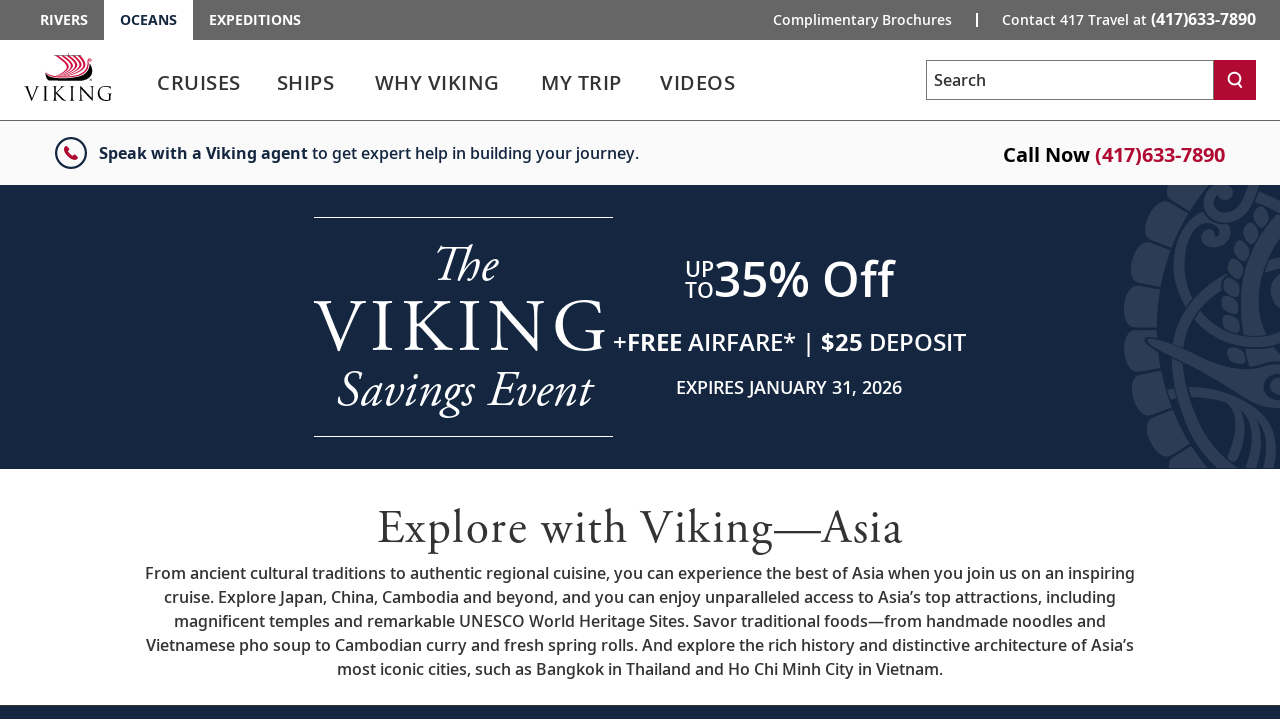

--- FILE ---
content_type: text/html; charset=utf-8
request_url: https://www.vikingcruises.com/oceans/cruise-destinations/asia/index.html?agentUrlId2=417travel
body_size: 66429
content:


<!DOCTYPE html>
<!--[if IE 7]><html class="ie7 oldie ieall" lang="en" xmlns="http://www.w3.org/1999/xhtml"><![endif]-->
<!--[if IE 8]><html class="ie8 oldie ieall" lang="en" xmlns="http://www.w3.org/1999/xhtml"><![endif]-->
<!--[if IE 9]><html class="ie9 ieall" lang="en" xmlns="http://www.w3.org/1999/xhtml"><!<![endif]-->
<!--[if (gt IE 9)|(gt IEMobile 7)|!(IEMobile)|!(IE)]><!-->
<html class="modern-browser" lang="en" xmlns="http://www.w3.org/1999/xhtml">
<!--<![endif]-->
<head>
    <meta http-equiv="Content-Type" content="text/html; charset=UTF-8" />
    <title>Asia Cruises: Explore Asia’s Cultural Treasures | Viking®</title>
    <meta name="viewport" id="viewport" content="width=device-width,maximum-scale=2,minimum-scale=1.0" />
    <meta http-equiv="X-UA-Compatible" content="IE=Edge" />
    <meta name="format-detection" content="telephone=no" />
    <meta name="keywords" />
    <meta property="og:description" content="Embark on a journey to explore Asia in Viking comfort. Discover vibrant cities, admire stunning natural wonders and visit UNESCO World Heritage sites." />
    <meta name="description" content="Embark on a journey to explore Asia in Viking comfort. Discover vibrant cities, admire stunning natural wonders and visit UNESCO World Heritage sites." />
              
        <meta name="robots" content="max-image-preview:large" />
    <meta name="pageuri" content="asia_cruise_listing" />
        <meta property="og:image" content="https://s7d9.scene7.com/is/image/viking/Holy-Temple-Historic-Park-Ayutthaya-1:1x1-widest" />



        <meta property="og:title" content="Asia Cruises: Explore Asia’s Cultural Treasures | Viking&#174;" />
    <meta property="og:locale" content="en_US" />
    <link rel="shortcut icon" type="image/x-icon" href="/oceans/favicon.ico" />


<link rel="preload" href="/Content/fonts/open-sans/VikingOpenSans-Regular.woff2" as="font" type="font/woff2" crossorigin>
<link rel="preload" href="/Content/fonts/open-sans/VikingOpenSans-Italic.woff2" as="font" type="font/woff2" crossorigin>
<link rel="preload" href="/Content/fonts/open-sans/VikingOpenSans-Bold.woff2" as="font" type="font/woff2" crossorigin>
<link rel="preload" href="/Content/fonts/open-sans/VikingOpenSans-BoldItalic.woff2" as="font" type="font/woff2" crossorigin>
<link rel="preload" href="/Content/fonts/open-sans/VikingOpenSans-SemiBold.woff2" as="font" type="font/woff2" crossorigin>
<link rel="preload" href="/Content/fonts/open-sans/VikingOpenSans-SemiBoldItalic.woff2" as="font" type="font/woff2" crossorigin>
<link rel="preload" href="/Content/fonts/icomoon.woff" as="font" type="font/woff" crossorigin><!-- VIEW END: ~/Views/_Headless/Shared/PartialRenderPreloadFonts.cshtml, RENDER TIME: 0ms -->


    <!-- common JS And CSS Files -->
    <link href="/oceans/Content/css/v3/general_site_css?v=RaEgGKWdXwZ_y7iAdI_2x0SvYTo9YrZW0Oj7kxagfSU1" rel="stylesheet"/>


      
    <link href="/oceans/Content/css/V3/destinationsB?v=YgHCr3RkPak_H3qPXLXK-C44gC422w7k2ONrAGBFvEc1" rel="stylesheet"/>


    <link href="/oceans/Content/css/v3/bundle_core_cruisetest_css?v=qNv7EivKvOaWX2lFAjKgoghDp1A9k4yHZutwrcpwGPM1" rel="stylesheet"/>


    <link href="/oceans/Content/css/v3/bundle_whyviking_css?v=MQjQCj8PO_ElKKI_5fmOgG0PUdGwB0tx4lveUBl-NbU1" rel="stylesheet"/>


    <link href="/oceans/Content/css/v3/itinerary_content_css?v=tvwjfkjyqzNYQy16R_DZrPKS88EoSB69Mn566bSQ6H81" rel="stylesheet"/>



          


    <script>
        var tealiumEnable = true;
    </script>

    <script src="/oceans/Scripts/jquery_base_bundle_js?v=OZ25jLQDoBnNhThvKPZ9JUVUTl2vmFbCTqB_zBO-dHA1"></script>

    <script src="/oceans/Scripts/jquery_bundle_js?v=D9d6MpiyNV0Y2kESWv3F_32tqlBgrILMcik1uR3Xr8M1"></script>

    <script defer type="text/javascript" src="/Scripts/V3/alpinejs3.x.x.min.js"></script>

    <script src="/oceans/Scripts/core_bundle_js?v=Xe6k59dWViA3NGoBOGS8Uc7rbv0JSgHqNRL45h0HFNU1"></script>


      
    <script src="/oceans/bundles/destinations-page-b?v=b2Z0zzsgVGYM6vNtVoMkU-Vz4sr1kBkoZ_9F4P1eol81"></script>


    <script src="/oceans/Scripts/cruiseoverview/v4/itinerary_content_js?v=5LL0ELSJ-YDHMus1qZr5Uwua6X2RzPzVWKeILTNiKb41"></script>


    

    <script type="text/javascript">
        jQuery(document).ready(function ($) {
            "use strict";
            var owl1 = $('#cruise-listing-extensions');
            owl1.owlCarousel({
                loop: false,
                items: 3,
                margin: 16,
                touchDrag: false,
                mouseDrag: false,
                autoplay: false,
                dots: true,
                dotsEach: true,
                smartSpeed: 450,
                startPosition: 0,
                nav: true,
                navText: ["<svg xmlns='http://www.w3.org/2000/svg' width='28' height='28' viewBox='0 0 28 28' fill='none'><path d='M16.5 18.5L11.74 13.4392L16.5 8.97752' stroke='white' stroke-width='2' stroke-miterlimit='10' stroke-linecap='round'/></svg>", "<svg xmlns='http://www.w3.org/2000/svg' width='28' height='28' viewBox='0 0 28 28' fill='none'><path d='M11.5 9.5L16.26 14.5608L11.5 19.0225' stroke='white' stroke-width='2' stroke-miterlimit='10' stroke-linecap='round'/></svg>"],
                responsive: {
                    0: {
                        items: 1,
                        margin: 12,
                        mouseDrag: true,
                        stagePadding: 40,
                        startPosition: 0,
                        touchDrag: true,
                    },
                    768: {
                        items: 2,
                        margin: 12,
                        mouseDrag: true,
                        stagePadding: 100,
                        startPosition: 0,
                        touchDrag: true,
                    },
                    1024: {
                        items: 2,
                        margin: 12,
                        mouseDrag: false,
                        stagePadding: 80,
                        startPosition: 0,
                        touchDrag: false,
                    },
                    1367: {
                        items: 3,
                        margin: 16,
                        mouseDrag: false,
                        stagePadding: 40,
                        startPosition: 0,
                        touchDrag: false,
                    }
                }
            });
            owl1.on('initialized.owl.carousel changed.owl.carousel refreshed.owl.carousel', function (e) {
                var carousel = e.relatedTarget;
                var wWidth = Number(window.innerWidth);
                var current = Number(carousel.current());
                if (current === Number(carousel.maximum())) {
                    $('#cruise-listing-extensions .owl-stage').addClass('owl-stage-left');
                }
                if (current !== Number(carousel.maximum())) {
                    if ($('#cruise-listing-extensions .owl-stage').hasClass('owl-stage-left')) {
                        $('#cruise-listing-extensions .owl-stage').removeClass('owl-stage-left');
                    }
                }
            });

            window.setOwlDots1 = function () {
                const numDots = $('#cruise-listing-extensions .owl-dots .owl-dot').length;
                const dotsWidth = $('#cruise-listing-extensions .owl-dots').width();
                $("#cruise-listing-extensions .owl-dots .owl-dot span").css("width", dotsWidth / numDots);
            }

            window.setOwlDots1();
            $(window).resize(function () {
                window.setOwlDots1();
            });
        });
    </script>

    <script type="text/javascript">
        jQuery(document).ready(function ($) {
            "use strict";
            var owl2 = $('#cruise-listing-excursions');
            owl2.owlCarousel({
                loop: false,
                items: 3,
                margin: 16,
                touchDrag: false,
                mouseDrag: false,
                autoplay: false,
                dots: true,
                dotsEach: true,
                smartSpeed: 450,
                startPosition: 0,
                nav: true,
                navText: ["<svg xmlns='http://www.w3.org/2000/svg' width='28' height='28' viewBox='0 0 28 28' fill='none'><path d='M16.5 18.5L11.74 13.4392L16.5 8.97752' stroke='white' stroke-width='2' stroke-miterlimit='10' stroke-linecap='round'/></svg>", "<svg xmlns='http://www.w3.org/2000/svg' width='28' height='28' viewBox='0 0 28 28' fill='none'><path d='M11.5 9.5L16.26 14.5608L11.5 19.0225' stroke='white' stroke-width='2' stroke-miterlimit='10' stroke-linecap='round'/></svg>"],
                responsive: {
                    0: {
                        items: 1,
                        margin: 12,
                        mouseDrag: true,
                        stagePadding: 40,
                        startPosition: 0,
                        touchDrag: true,
                    },
                    768: {
                        items: 2,
                        margin: 12,
                        mouseDrag: true,
                        stagePadding: 100,
                        startPosition: 0,
                        touchDrag: true,
                    },
                    1024: {
                        items: 2,
                        margin: 12,
                        mouseDrag: false,
                        stagePadding: 80,
                        startPosition: 0,
                        touchDrag: false,
                    },
                    1367: {
                        items: 3,
                        margin: 16,
                        mouseDrag: false,
                        stagePadding: 40,
                        startPosition: 0,
                        touchDrag: false,
                    }
                }
            });
            owl2.on('initialized.owl.carousel changed.owl.carousel refreshed.owl.carousel', function (e) {
                var carousel = e.relatedTarget;
                var wWidth = Number(window.innerWidth);
                var current = Number(carousel.current());
                if (current === Number(carousel.maximum())) {
                    $('#cruise-listing-excursions .owl-stage').addClass('owl-stage-left');
                }
                if (current !== Number(carousel.maximum())) {
                    if ($('#cruise-listing-excursions .owl-stage').hasClass('owl-stage-left')) {
                        $('#cruise-listing-excursions .owl-stage').removeClass('owl-stage-left');
                    }
                }
            });

            window.setOwlDots2 = function () {
                const numDots = $('#cruise-listing-excursions .owl-dots .owl-dot').length;
                const dotsWidth = $('#cruise-listing-excursions .owl-dots').width();
                $("#cruise-listing-excursions .owl-dots .owl-dot span").css("width", dotsWidth / numDots);
            }

            window.setOwlDots2();
            $(window).resize(function () {
                window.setOwlDots2();
            });
        });
    </script>
  

        <script src="https://player.vimeo.com/api/player.js"></script>

<meta name="msvalidate.01" content="151A47E323079CAAAA67BC094BD2FBC6" />
<link rel="canonical" href="https://www.vikingrivercruises.com/oceans/cruise-destinations/asia/index.html" />
<script>var viking_page_data = {"domain_country_code":"us","environment_code":"prod","page_id":"asia_cruise_listing","page_name":"voc|cruise-destinations|asia","page_type":"content","product_line":"oceans","site_code":"voc-cb","promotional":"0","require_explicit_consent":"0","origin_country_code":"us","promo_code_value":null}</script>
<script>var viking_page_data_additional = {"domain_country_code":"us","environment_code":"prod","event":"page_data_initialized","page_id":"asia_cruise_listing","page_name":"voc|cruise-destinations|asia","page_type":"content","product_line":"oceans","site_code":"voc-cb","is_pricing_view":false,"is_itinerary_view":false,"is_cruise_view":false,"promotional":"0","require_explicit_consent":"0","origin_country_code":"us"}; </script>
<script>window.adobeDataLayer = window.adobeDataLayer || []; window.adobeDataLayer.push(viking_page_data);</script><script src="https://assets.adobedtm.com/2fea3a6f04fc/6d1171907c18/launch-2f0c08439ba2.min.js" async></script>

    <script type="text/javascript">
        var grecappublickey = '6LcsFfMUAAAAAE4-RGqqEaIXSHSzt3Hp7N6942W3';
    </script>


</head>





<body class="destinations hubpage cruise-listing-page co-branded trd-itinerary trd-cruise-portal ">
    <input id="mktApiBaseUri" type="hidden" value="https://mkt-api.viking.com" />
    <link rel="dns-prefetch stylesheet" href="https://use.typekit.net/ufa4hir.css" />
<link rel="dns-prefetch stylesheet" href="https://use.typekit.net/bph0agt.css" />
<link href="/content/css/v3/font_open_sans" rel="stylesheet"/>

    





<div id="trd-header" role="banner" class=" noindex">
    






<div class="v-eyebrow">
    <div class="v-eyebrow__container">
        <ol role="list" class="v-eyebrow__products">
                    <li role="listitem" class="v-eyebrow__product-link"><a target="_blank" tl-eyebrow_value="Rivers" tl-event_name="eyebrow_click" aria-label="Go to the Viking Rivers homepage for all rivers related cruises." href="https://www.vikingrivercruises.com?agentUrlId2=417travel">Rivers</a></li>

                    <li role="listitem" class="v-eyebrow__product-link v-eyebrow__product-link--current"><a target="_blank" aria-current="page" tl-eyebrow_value="Oceans" tl-event_name="eyebrow_click" aria-label="Go to the Viking Oceans homepage for all oceans related cruises." href="https://www.vikingcruises.com/oceans">Oceans</a></li>

                    <li role="listitem" class="v-eyebrow__product-link"><a target="_blank" tl-eyebrow_value="Expeditions" tl-event_name="eyebrow_click" aria-label="Go to the Viking Expeditions homepage." href="https://www.vikingcruises.com/expeditions">Expeditions</a></li>

        </ol>
        <div class="v-eyebrow__cta-container">
                <ol role="list" class="v-eyebrow__extended-cta">
                        <li role="listitem" class="v-eyebrow__extended-link"><a tl-event_name="eyebrow_click" tl-eyebrow_value="Free Brochure" aria-label="Go to the Order-A-Brochure form page and fill out the form to receive a free brochure from Viking." href="/oceans/brochures/oceans-brochure.html?tl-link_type=link">Complimentary Brochures</a></li>
                                    </ol>
            <a id="contact-us-btn" role="button" tl-event_name="eyebrow_click" tl-eyebrow_value="Contact" class="v-eyebrow__cta printHide subpage_modal form_modal" href="/oceans/contact/index.html?modal=true&amp;debug=true" data-phone-aria-label="Contact 417 Travel at  {0}" aria-label="Contact 417 Travel at  (417)633-7890">
Contact 417 Travel at <strong class="v-eyebrow__small">(417)633-7890</strong>
            </a>
        </div>
    </div>
</div>




<!-- VIEW END: ~/Views/_Headless/Shared/Eyebrow4.cshtml, RENDER TIME: 0ms -->


    <div id="header-mega-menu" class="v-mega-menu collapsable-hdr">
        <div class="v-mega-menu__container">
            <div class="v-mega-menu__logo">
                    <a aria-label="Go to the Viking Oceans homepage for all oceans related cruises." href="/oceans">
                        <img width="88" height="48" style="width:88px;height:48px" class="logo--desktop printHide" src="/Content/images/logos/viking-logo-vertical.svg" alt="Viking" />
                        <img width="124" height="23" style="width:124px;height:23px"  class="logo--tablet printHide" src="/Content/images/logos/viking-logo-horizontal.svg" alt="Viking" />
                        <img width="108" height="20" style="width:108px;height:20px" class="logo--mobile printHide" src="/Content/images/logos/viking-logo-horizontal.svg" alt="Viking" />
                    </a>
            </div>
            <div class="v-mega-menu__search-flyout" x-data="{ isMenuOpened: false }"
                 x-init="isMenuOpened = window.isMenuOpened; window.addEventListener('menuToggle', (event) => { isMenuOpened = event.detail.isMenuOpened; });"
                 x-show="!isMenuOpened">
                <div id="site-search-flyout-data"
                     x-data="{ open: false, flyOutMenuQuery: '', siteType: 'oceans' }"
                     x-init="$el.addEventListener('autocompleteSelected', event => { flyOutMenuOnSearch(siteType, $refs.searchInput.value); })">
                    <div @click.away="open = false, $refs.searchInput.value = ''">
                        <button @click="open = !open; if (open) { $refs.searchInput.focus(); } else { $refs.searchInput.blur(); $refs.searchInput.value = ''; }"
                                @keydown.escape="open = false" :aria-expanded="open.toString()"
                                aria-controls="search-flyout" aria-label="Toggle search"
                                class="v-mega-menu__search-flyout--icon" aria-expanded="false">
                            <svg x-show="!isMenuOpened &amp;&amp; !open" xmlns="http://www.w3.org/2000/svg"
                                 fill="none" viewBox="0 0 24 24" stroke="currentColor"
                                 style="width: 24px; height: 24px;">
                                <path stroke-linecap="round" stroke-linejoin="round" stroke-width="2"
                                      d="M11 4a7 7 0 100 14 7 7 0 000-14zM21 21l-4.35-4.35"></path>
                            </svg>
                            <svg x-show="!isMenuOpened &amp;&amp; open" xmlns="http://www.w3.org/2000/svg"
                                 fill="none" viewBox="0 0 24 24" stroke="currentColor"
                                 style="width: 24px; height: 24px; display: none;">
                                <path stroke-linecap="round" stroke-linejoin="round" stroke-width="2"
                                      d="M6 18L18 6M6 6l12 12"></path>
                            </svg>
                        </button>
                        <form x-bind:style="{ opacity: open ? 1 : 0, left: open ? '0' : '-1000px' }"
                              @submit.prevent="flyOutMenuOnSearch(siteType, flyOutMenuQuery)"
                              id="search-flyout"
                              name="search-flyout"
                              aria-labelledby="search-title"
                              :aria-hidden="open ? 'false' : 'true'" aria-hidden="true"
                              class="v-mega-menu__search-flyout--dialog react-form"
                              novalidate="novalidate">
                            <input type="text" enterkeyhint="search" id="mobile-flyout-site-search-input-field"
                                   placeholder="Search" class="v-mega-menu__search-flyout--input ui-autocomplete-input"
                                   x-ref="searchInput" @keydown.escape="open = false" :tabindex="open ? '0' : '-1'"
                                   @keydown.enter="flyOutMenuOnSearch(siteType, flyOutMenuQuery)"
                                   x-model="flyOutMenuQuery" tabindex="-1">
                            <button @click="flyOutMenuOnSearch(siteType, flyOutMenuQuery)"
                                    :tabindex="open ? '0' : '-1'" aria-label="Search"
                                    class="v-mega-menu__search-flyout--button" tabindex="-1">
                                <svg xmlns="http://www.w3.org/2000/svg" fill="none" viewBox="0 0 24 24"
                                     stroke="currentColor" style="width: 24px; height: 24px;">
                                    <path stroke-linecap="round" stroke-linejoin="round" stroke-width="2"
                                          d="M11 4a7 7 0 100 14 7 7 0 000-14zM21 21l-4.35-4.35"></path>
                                </svg>
                            </button>
                        </form>
                    </div>
                    <div x-show="flyOutMenuQuery === '' &amp;&amp; open === true"
                         class="v-mega-menu__search-required-container v-mega-menu__search-required-flyout"
                         style="display: none;">
                        <div class="v-mega-menu__search-required">
                            <span class="v-mega-menu__search-required-icon">
                                <svg xmlns="http://www.w3.org/2000/svg" width="20" height="20" viewBox="0 0 20 20"
                                     fill="none">
                                    <g clip-path="url(#clip0_1_2439)">
                                        <path fill-rule="evenodd" clip-rule="evenodd"
                                              d="M9.19559 14.6959H11.0289V12.8626H9.19559V14.6959ZM9.19559 11.0292H11.0289V5.52928H9.19559V11.0292ZM3.63147 16.5934C-0.0104217 13.0761 -0.110337 7.27276 3.40597 3.63179C6.92319 -0.0100955 12.7256 -0.110011 16.3675 3.40629C16.4445 3.48054 16.5188 3.55571 16.593 3.63179C20.1102 7.27276 20.0094 13.0761 16.3675 16.5934C12.8155 20.0244 7.18352 20.0244 3.63147 16.5934Z"
                                              fill="#ccc"></path>
                                    </g>
                                    <defs>
                                        <clipPath id="clip0_1_2439">
                                            <rect width="20" height="20" fill="white"></rect>
                                        </clipPath>
                                    </defs>
                                </svg>
                            </span>
                            <span class="v-mega-menu__search-required-text">Please fill out this field</span>
                        </div>
                    </div>
                </div>
            </div>
            <div class="v-mega-menu__burger-container">
                <a id="header-mega-burger" aria-expanded="false" class="v-burger" href="javascript:void(0);"
                   role="button" aria-label="Open the main navigation menu." tl-event-name="accordion_view"
                   tl-accordion-name="mobile_menu">
                    <div class="v-burger__container">
                        <span class="v-burger__line v-burger__line--01"></span>
                        <span class="v-burger__line v-burger__line--02"></span>
                        <span class="v-burger__line v-burger__line--03"></span>
                        <span class="v-burger__name">Menu</span>
                    </div>
                </a>
            </div>
            <div class="v-mega-menu__secondary">
                <div class="v-mega-menu__drawer--overlay"></div>
                <div class="v-mega-menu__drawer">
                            <nav class="v-mega-menu__product-container">
            <div class="v-mega-menu__product-dropdown-container">
                <button class="v-mega-menu__product-dropdown" role="button" aria-expanded="false" aria-label="Opens a dropdown menu of additional Viking products. You are currently on the Oceans product line." href="javascript:void();">Oceans</button>
                <ol class="v-mega-menu__products">
                    <li class="v-mega-menu__product-item "><a class="v-mega-menu__product-link" target="_blank" tl-eyebrow_value="Rivers" tl-event_name="eyebrow_click" aria-label="Go to the Viking Rivers homepage for all rivers related cruises." href="https://www.vikingrivercruises.com?agentUrlId2=417travel">Rivers</a></li>
                    <li class="v-mega-menu__product-item"><a class="v-mega-menu__product-link" target="_blank" tl-eyebrow_value="Expeditions" tl-event_name="eyebrow_click" aria-label="Go to the Viking Expeditions homepage." href="https://www.vikingcruises.com/expeditions">Expeditions</a></li>
                </ol>
            </div>
        </nav>

                    
<div class="v-mega-menu__search v-mega-menu__search--small" x-data="{ searchQuery: '', isSearchExecuted: false }">
    <form @submit.prevent="if(searchQuery !== '') location.href=$el.action+'?q='+encodeURIComponent(searchQuery);"
          class="v-mega-menu__search-form react-form" 
          name="search" 
          action="/oceans/search.html" 
          method="get" 
          novalidate="novalidate">
        <div class="v-mega-menu__search-container ui-front" style="position:relative">
            <label for="q" class="sr-only">Search</label>
            <input class="v-mega-menu__search-input" 
                   enterkeyhint="search" 
                   name="q" 
                   type="text" 
                   value="" 
                   @keydown="isSearchExecuted = false"
                   @keydown.enter="isSearchExecuted = true" 
                   x-model="searchQuery"
                   placeholder="Search" 
                   aria-label="Search the viking cruises marketing website" 
                   autocomplete="off">
            <button class="v-mega-menu__search-button" @click="isSearchExecuted = true" type="submit" name="search" aria-label="Search">
                <svg class="search-button__search-icon" width="18" height="18" viewBox="0 0 18 18" fill="none" xmlns="http://www.w3.org/2000/svg"><path fill-rule="evenodd" clip-rule="evenodd" d="M8.45157 2.67982C5.74885 2.67982 3.54982 4.87886 3.54982 7.58158C3.54982 10.2843 5.74885 12.4833 8.45157 12.4833C11.1543 12.4833 13.3533 10.2843 13.3533 7.58158C13.3533 4.87886 11.1543 2.67982 8.45157 2.67982ZM14.8393 17.25L11.9754 13.4328C10.9459 14.0552 9.73973 14.4132 8.45157 14.4132C4.68456 14.4132 1.62 11.3486 1.62 7.58158C1.62 3.81456 4.68456 0.75 8.45157 0.75C12.2186 0.75 15.2832 3.81456 15.2832 7.58158C15.2832 9.36474 14.5961 10.9896 13.4739 12.2083L16.3832 16.0921L14.8393 17.25Z" fill="white"></path></svg>
            </button>
            <div x-show="searchQuery === '' && isSearchExecuted" 
                 @click.away="isSearchExecuted = false" 
                 class="v-mega-menu__search-required-container"
                 style="display:none;"
                 x-cloak>
                <div class="v-mega-menu__search-required">
                    <span class="v-mega-menu__search-required-icon">
                        <svg xmlns="http://www.w3.org/2000/svg" width="20" height="20" viewBox="0 0 20 20" fill="none">
                            <g clip-path="url(#clip0_1_2439)">
                                <path fill-rule="evenodd" clip-rule="evenodd" d="M9.19559 14.6959H11.0289V12.8626H9.19559V14.6959ZM9.19559 11.0292H11.0289V5.52928H9.19559V11.0292ZM3.63147 16.5934C-0.0104217 13.0761 -0.110337 7.27276 3.40597 3.63179C6.92319 -0.0100955 12.7256 -0.110011 16.3675 3.40629C16.4445 3.48054 16.5188 3.55571 16.593 3.63179C20.1102 7.27276 20.0094 13.0761 16.3675 16.5934C12.8155 20.0244 7.18352 20.0244 3.63147 16.5934Z" fill="#ccc"></path>
                            </g>
                            <defs>
                                <clipPath id="clip0_1_2439">
                                    <rect width="20" height="20" fill="white"></rect>
                                </clipPath>
                            </defs>
                        </svg>
                    </span>
                    <span class="v-mega-menu__search-required-text">Please fill out this field</span>
                </div>
            </div>
        </div>
    </form>
    <div class="v-mega-menu__search-cover"></div>
</div><!-- VIEW END: ~/Views/_Headless/Shared/HeaderSearchMega.cshtml, RENDER TIME: 0ms -->

                    <div class="v-mega-menu__mobile-tier">
                        <div class="v-mega-menu__go-back">
                            <button aria-label="Go back to main menu" class="v-mega-menu__go-back--button">
                                <img alt="" src="/Content/images/v3/MenuChevBlueLeft.svg" />Go Back
                            </button>
                        </div>
                        <div class="v-mega-menu__title"></div>
                        <div class="v-mega-menu__tier"></div>
                    </div>

<nav class="v-mega-menu__nav">
    <!--InPageDesktopNavigation.html top -->
    <div id="mmLiveUpdateMegaMenuSelect" class="visually-hidden">
        Use enter or spacebar key to select the link
    </div>
    <div id="mmLiveUpdateMegaMenu" class="visually-hidden">
        Use enter or spacebar key to expand or collapse the menu
    </div>
    <ul id="header-mega-nav" class="v-mega-nav">
        <li data-menu="cruises"
            class="v-mega-nav__item v-mega-nav__item--t1 v-mega-nav__item--left v-mega-nav__item--t1-open">
            <button role="link" aria-label="Cruises" aria-describedby="mmLiveUpdateMegaMenuSelect"
                    class="v-mega-nav__link v-mega-nav__link--t1"
                    data-href="/oceans/cruise-destinations/index.html"
                    tl-event-name="main_navigation" tl-main-nav-cat="cruises">
                <span class="v-mega-nav__text v-mega-nav__text--t1 v-mega-nav__item--span">Cruises</span>
                <span class="cart"></span>
            </button>
            <button aria-label="Cruises menu" aria-expanded="false" aria-controls="cruises"
                    aria-describedby="mmLiveUpdateMegaMenu" class="v-mega-nav__button v-mega-nav__button--t1"
                    tl-event-name="main_navigation" tl-main-nav-cat="cruises">                
            </button>
            <div class="v-mega-menu__submenu">
                <div class="v-mega-menu__submenu--container">
                    <div id="cruises"
                         class="v-mega-nav__sub v-mega-nav__sub--t2 v-mega-nav__sub--multi clearfix">
                        <div class="v-mega-nav__sub--t2-col">
                            <ul>
                                <li role="none" data-menu="find-a-cruise"
                                    class="v-mega-nav__item v-mega-nav__item--t2 v-mega-nav__item--left">
                                    <div class="v-mega-nav__link-container">
                                        <a class="v-mega-nav__link v-mega-nav__link--t2"
                                           href="/oceans/search-cruises/index.html"
                                           tl-event-name="main_navigation"
                                           tl-main-nav-cat="cruises"
                                           tl-main-nav-sub-cat="find_a_cruise">
                                            <span class="text">
                                                Find
                                                A
                                                Cruise
                                            </span>
                                        </a>
                                    </div>
                                </li>
                                <li role="none" data-menu="special-offers"
                                    class="v-mega-nav__item v-mega-nav__item--t2 v-mega-nav__item--left">
                                    <div class="v-mega-nav__link-container">
                                        <a class="v-mega-nav__link v-mega-nav__link--t2"
                                           href="/oceans/cruise-destinations/specialty/new/index.html"
                                           tl-event-name="main_navigation"
                                           tl-main-nav-cat="cruises"
                                           tl-main-nav-sub-cat="new_itineraries">
                                            <span class="text">
                                                New Itineraries
                                            </span>
                                        </a>
                                    </div>
                                </li>
                                <li role="none" data-menu="regions"
                                    class="v-mega-nav__item v-mega-nav__item--t2 v-mega-nav__item--children v-mega-nav__item--left">
                                    <div class="v-mega-nav__link-container">
                                        <span role="button" aria-expanded="false" aria-haspopup="true"
                                              class="v-mega-nav__link v-mega-nav__link--t2 v-mega-nav__link--multi"
                                              data-touchcount="0" tabindex="0">
                                            <span class="text">Regions</span><span class="cart"></span>
                                        </span>
                                    </div>
                                    <div class="v-mega-nav__sub v-mega-nav__sub--t3">
                                        <div class="v-mega-nav__sub--t3-col">
                                            <h4>
                                                <a class="v-mega-nav__h4 v-mega-nav__h4--mt"
                                                   href="/oceans/cruise-destinations/europe/index.html"
                                                   tl-event-name="main_navigation"
                                                   tl-main-nav-cat="cruises"
                                                   tl-main-nav-sub-cat="europe">Europe</a>
                                            </h4>
                                            <ul>
                                                <li role="none">
                                                    <a href="/oceans/cruise-destinations/british-isles-and-ireland/index.html"
                                                       tl-event-name="main_navigation"
                                                       tl-main-nav-cat="cruises"
                                                       tl-main-nav-sub-cat="europe"
                                                       tl-main-nav-sub-cat-2="british_isles_and_ireland">
                                                        British
                                                        Isles & Ireland
                                                    </a>
                                                </li>
                                                <li role="none">
                                                    <a href="/oceans/cruise-destinations/mediterranean/index.html"
                                                       tl-event-name="main_navigation"
                                                       tl-main-nav-cat="cruises"
                                                       tl-main-nav-sub-cat="europe"
                                                       tl-main-nav-sub-cat-2="mediterranean">Mediterranean</a>
                                                </li>
                                                <li role="none">
                                                    <a href="/oceans/cruise-destinations/scandinavia/index.html"
                                                       tl-event-name="main_navigation"
                                                       tl-main-nav-cat="cruises"
                                                       tl-main-nav-sub-cat="europe"
                                                       tl-main-nav-sub-cat-2="scandinavia">Scandinavia</a>
                                                </li>
                                                <li role="none">
                                                    <a href="/oceans/search-cruises/index.html?Regions=Europe"
                                                       tl-event-name="main_navigation"
                                                       tl-main-nav-cat="cruises"
                                                       tl-main-nav-sub-cat="europe"
                                                       tl-main-nav-sub-cat-2="other_destinations">
                                                        Other
                                                        Destinations
                                                    </a>
                                                </li>
                                            </ul>
                                            <div class="spacer"></div>
                                            <h4>
                                                <a class="v-mega-nav__h4 v-mega-nav__h4--mt"
                                                   href="/oceans/cruise-destinations/africa-and-middle-east/index.html"
                                                   tl-event-name="main_navigation"
                                                   tl-main-nav-cat="cruises"
                                                   tl-main-nav-sub-cat="africa_and_middle_east">
                                                    Africa
                                                    &
                                                    Middle East
                                                </a>
                                            </h4>
                                        </div>
                                        <div class="v-mega-nav__sub--t3-col">
                                            <h4>
                                                <a class="v-mega-nav__h4 v-mega-nav__h4--mt"
                                                   href="/oceans/cruise-destinations/north-america/index.html"
                                                   tl-event-name="main_navigation"
                                                   tl-main-nav-cat="cruises"
                                                   tl-main-nav-sub-cat="north_america">
                                                    North
                                                    America
                                                </a>
                                            </h4>
                                            <ul>
                                                <li role="none">
                                                    <a href="/oceans/cruise-destinations/north-america/countries/united-states/alaska/index.html"
                                                       tl-event-name="main_navigation"
                                                       tl-main-nav-cat="cruises"
                                                       tl-main-nav-sub-cat="north_america"
                                                       tl-main-nav-sub-cat-2="alaska">Alaska</a>
                                                </li>
                                                <li role="none">
                                                    <a href="/oceans/cruise-destinations/north-america/countries/canada/index.html"
                                                       tl-event-name="main_navigation"
                                                       tl-main-nav-cat="cruises"
                                                       tl-main-nav-sub-cat="north_america"
                                                       tl-main-nav-sub-cat-2="canada">Canada</a>
                                                </li>
                                                <li role="none">
                                                    <a href="/oceans/cruise-destinations/north-america/countries/united-states/hawaii/index.html"
                                                       tl-event-name="main_navigation"
                                                       tl-main-nav-cat="cruises"
                                                       tl-main-nav-sub-cat="north_america"
                                                       tl-main-nav-sub-cat-2="hawaii">Hawaii</a>
                                                </li>
                                                <li role="none">
                                                    <a href="/oceans/cruise-destinations/north-america/countries/mexico/index.html"
                                                       tl-event-name="main_navigation"
                                                       tl-main-nav-cat="cruises"
                                                       tl-main-nav-sub-cat="north_america"
                                                       tl-main-nav-sub-cat-2="mexico">Mexico</a>
                                                </li>
                                                <li role="none">
                                                    <a href="/oceans/cruise-destinations/north-america/countries/united-states/index.html"
                                                       tl-event-name="main_navigation"
                                                       tl-main-nav-cat="cruises"
                                                       tl-main-nav-sub-cat="north_america"
                                                       tl-main-nav-sub-cat-2="united_states">
                                                        United
                                                        States
                                                    </a>
                                                </li>
                                                <li role="none">
                                                    <a href="/oceans/search-cruises/index.html?Regions=North%20America"
                                                       tl-event-name="main_navigation"
                                                       tl-main-nav-cat="cruises"
                                                       tl-main-nav-sub-cat="north_america"
                                                       tl-main-nav-sub-cat-2="other_destinations">
                                                        Other
                                                        Destinations
                                                    </a>
                                                </li>
                                            </ul>
                                        </div>
                                        <div class="v-mega-nav__sub--t3-col v-mega-nav__sub--t3-col-pb v-mega-nav__sub--t3-col--w-auto">
                                            <h4>
                                                <a class="v-mega-nav__h4 v-mega-nav__h4--mb v-mega-nav__h4--mt"
                                                   href="/oceans/cruise-destinations/caribbean-and-central-america/index.html"
                                                   tl-event-name="main_navigation"
                                                   tl-main-nav-cat="cruises"
                                                   tl-main-nav-sub-cat="caribbean_and_central_america">
                                                    Caribbean
                                                    &
                                                    Central America
                                                </a>
                                            </h4>
                                            <div class="spacer"></div>
                                            <h4>
                                                <a class="v-mega-nav__h4 v-mega-nav__h4--mb v-mega-nav__h4--mt"
                                                   href="/oceans/cruise-destinations/south-america/index.html"
                                                   tl-event-name="main_navigation"
                                                   tl-main-nav-cat="cruises"
                                                   tl-main-nav-sub-cat="south_america">
                                                    South
                                                    America
                                                </a>
                                            </h4>
                                            <div class="spacer"></div>
                                            <h4>
                                                <a class="v-mega-nav__h4 v-mega-nav__h4--mt"
                                                   href="/oceans/cruise-destinations/asia/index.html"
                                                   tl-event-name="main_navigation"
                                                   tl-main-nav-cat="cruises"
                                                   tl-main-nav-sub-cat="asia">Asia</a>
                                            </h4>
                                            <ul>
                                                <li role="none">
                                                    <a href="/oceans/cruise-destinations/asia/countries/china/index.html"
                                                       tl-main-nav-cat="cruises"
                                                       tl-main-nav-sub-cat="asia"
                                                       tl-main-nav-sub-cat-2="china">China</a>
                                                </li>
                                                <li role="none">
                                                    <a href="/oceans/search-cruises/index.html?Regions=Asia"
                                                       tl-main-nav-cat="cruises"
                                                       tl-main-nav-sub-cat="asia"
                                                       tl-main-nav-sub-cat-2="other_destinations">
                                                        Other
                                                        Destinations
                                                    </a>
                                                </li>
                                            </ul>
                                            <div class="spacer"></div>
                                            <h4>
                                                <a class="v-mega-nav__h4 v-mega-nav__h4--mb v-mega-nav__h4--mt"
                                                   href="/oceans/cruise-destinations/australia-and-new-zealand/index.html"
                                                   tl-event-name="main_navigation"
                                                   tl-main-nav-cat="cruises"
                                                   tl-main-nav-sub-cat="australia_and_new_zealand">
                                                    Australia
                                                    & New Zealand
                                                </a>
                                            </h4>
                                        </div>
                                    </div>
                                </li>
                                <li role="none" data-menu="waterways"
                                    class="v-mega-nav__item v-mega-nav__item--t2 v-mega-nav__item--children v-mega-nav__item--left">
                                    <div class="v-mega-nav__link-container">
                                        <span role="button" aria-expanded="false" aria-haspopup="true"
                                              class="v-mega-nav__link v-mega-nav__link--t2 v-mega-nav__link--multi"
                                              data-touchcount="0" tabindex="0">
                                            <span class="text">Waterways</span><span class="cart"></span>
                                        </span>
                                    </div>
                                    <div class="v-mega-nav__sub v-mega-nav__sub--t3">
                                        <div class="v-mega-nav__sub--t3-col v-mega-nav__sub--t3-col-mt v-mega-nav__sub--t3-col-pb">
                                            <ul>
                                                <li role="none">
                                                    <a href="/oceans/cruise-destinations/mediterranean/index.html"
                                                       tl-event-name="main_navigation"
                                                       tl-main-nav-cat="cruises"
                                                       tl-main-nav-sub-cat="waterways"
                                                       tl-main-nav-sub-cat-2="mediterranean_sea">
                                                        Mediterranean
                                                        Sea
                                                    </a>
                                                </li>
                                                <li role="none">
                                                    <a href="/oceans/cruise-destinations/europe/waterways/north-and-baltic-seas/index.html"
                                                       tl-event-name="main_navigation"
                                                       tl-main-nav-cat="cruises"
                                                       tl-main-nav-sub-cat="waterways"
                                                       tl-main-nav-sub-cat-2="north_and_baltic_seas">
                                                        North
                                                        & Baltic
                                                        Seas
                                                    </a>
                                                </li>
                                                <li role="none">
                                                    <a href="/oceans/cruise-destinations/caribbean-and-central-america/waterways/caribbean-sea/index.html"
                                                       tl-event-name="main_navigation"
                                                       tl-main-nav-cat="cruises"
                                                       tl-main-nav-sub-cat="waterways"
                                                       tl-main-nav-sub-cat-2="caribbean_sea">
                                                        Caribbean
                                                        Sea
                                                    </a>
                                                </li>
                                                <li role="none">
                                                    <a href="/oceans/cruise-destinations/caribbean-and-central-america/waterways/panama-canal/index.html"
                                                       tl-event-name="main_navigation"
                                                       tl-main-nav-cat="cruises"
                                                       tl-main-nav-sub-cat="waterways"
                                                       tl-main-nav-sub-cat-2="panama_canal">
                                                        Panama
                                                        Canal
                                                    </a>
                                                </li>
                                                <li role="none">
                                                    <a href="/oceans/cruise-destinations/europe/waterways/atlantic-ocean/index.html"
                                                       tl-event-name="main_navigation"
                                                       tl-main-nav-cat="cruises"
                                                       tl-main-nav-sub-cat="waterways"
                                                       tl-main-nav-sub-cat-2="atlantic_ocean">
                                                        Atlantic
                                                        Ocean
                                                    </a>
                                                </li>
                                                <li role="none">
                                                    <a href="/oceans/cruise-destinations/north-america/waterways/pacific-ocean/index.html"
                                                       tl-event-name="main_navigation"
                                                       tl-main-nav-cat="cruises"
                                                       tl-main-nav-sub-cat="waterways"
                                                       tl-main-nav-sub-cat-2="pacific_ocean">
                                                        Pacific
                                                        Ocean
                                                    </a>
                                                </li>
                                                <li role="none">
                                                    <a href="/oceans/cruise-destinations/asia/waterways/indian-ocean/index.html"
                                                       tl-event-name="main_navigation"
                                                       tl-main-nav-cat="cruises"
                                                       tl-main-nav-sub-cat="waterways"
                                                       tl-main-nav-sub-cat-2="indian_ocean">
                                                        Indian
                                                        Ocean
                                                    </a>
                                                </li>
                                                <li role="none">
                                                    <a href="/oceans/cruise-destinations/polar-regions/waterways/arctic-ocean/index.html"
                                                       tl-event-name="main_navigation"
                                                       tl-main-nav-cat="cruises"
                                                       tl-main-nav-sub-cat="waterways"
                                                       tl-main-nav-sub-cat-2="arctic_ocean">
                                                        Arctic
                                                        Ocean
                                                    </a>
                                                </li>
                                            </ul>
                                        </div>
                                    </div>
                                </li>
                                <li role="none" data-menu="seasonal-combination"
                                    class="v-mega-nav__item v-mega-nav__item--t2 v-mega-nav__item--children v-mega-nav__item--left">
                                    <div class="v-mega-nav__link-container">
                                        <span role="button" aria-expanded="false" aria-haspopup="true"
                                              class="v-mega-nav__link v-mega-nav__link--t2 v-mega-nav__link--multi"
                                              data-touchcount="0" tabindex="0">
                                            <span class="text">Seasonal & Combination</span><span class="cart"></span>
                                        </span>
                                    </div>
                                    <div class="v-mega-nav__sub v-mega-nav__sub--t3">
                                        <div class="v-mega-nav__sub--t3-col v-mega-nav__sub--t3-col-mt v-mega-nav__sub--t3-col-pb">
                                            <ul>
                                                <li role="none">
                                                    <a href="/oceans/cruise-destinations/specialty/quiet-season-mediterranean/index.html"
                                                       tl-event-name="main_navigation"
                                                       tl-main-nav-cat="cruises"
                                                       tl-main-nav-sub-cat="seasonal_combinations"
                                                       tl-main-nav-sub-cat-2="quiet_season_mediterranean">
                                                        Quiet
                                                        Season Mediterranean
                                                    </a>
                                                </li>
                                                <li role="none">
                                                    <a href="/oceans/cruise-destinations/specialty/northern-lights/index.html"
                                                       tl-event-name="main_navigation"
                                                       tl-main-nav-cat="cruises"
                                                       tl-main-nav-sub-cat="seasonal_combinations"
                                                       tl-main-nav-sub-cat-2="northern_lights">
                                                        Northern
                                                        Lights
                                                    </a>
                                                </li>
                                                <li role="none">
                                                    <a href="/oceans/cruise-destinations/caribbean-and-central-america/waterways/panama-canal/index.html"
                                                       tl-event-name="main_navigation"
                                                       tl-main-nav-cat="cruises"
                                                       tl-main-nav-sub-cat="seasonal_combinations"
                                                       tl-main-nav-sub-cat-2="panama_canal">
                                                        Panama
                                                        Canal
                                                    </a>
                                                </li>
                                                <li role="none">
                                                    <a href="/oceans/cruise-destinations/specialty/world-cruise/index.html"
                                                       tl-event-name="main_navigation"
                                                       tl-main-nav-cat="cruises"
                                                       tl-main-nav-sub-cat="seasonal_combinations"
                                                       tl-main-nav-sub-cat-2="world_cruises">
                                                        World
                                                        Cruises
                                                    </a>
                                                </li>
                                                <li role="none">
                                                    <a href="/oceans/cruise-destinations/specialty/grand-journeys/index.html"
                                                       tl-event-name="main_navigation"
                                                       tl-main-nav-cat="cruises"
                                                       tl-main-nav-sub-cat="seasonal_combinations"
                                                       tl-main-nav-sub-cat-2="grand_journeys">
                                                        Grand
                                                        Journeys
                                                    </a>
                                                </li>
                                                <li role="none">
                                                    <a href="/oceans/cruise-destinations/specialty/ocean-crossings/index.html"
                                                       tl-event-name="main_navigation"
                                                       tl-main-nav-cat="cruises"
                                                       tl-main-nav-sub-cat="seasonal_combinations"
                                                       tl-main-nav-sub-cat-2="ocean_crossings">
                                                        Ocean
                                                        Crossings
                                                    </a>
                                                </li>
                                                <li role="none">
                                                    <a href="/oceans/cruise-destinations/specialty/river-and-ocean-voyages/index.html"
                                                       tl-event-name="main_navigation"
                                                       tl-main-nav-cat="cruises"
                                                       tl-main-nav-sub-cat="seasonal_combinations"
                                                       tl-main-nav-sub-cat-2="river_plus_ocean_combinations">
                                                        River
                                                        + Ocean
                                                        Combinations
                                                    </a>
                                                </li>
                                            </ul>
                                        </div>
                                    </div>
                                </li>
                                <li role="none" data-menu="other-products"
                                    class="v-mega-nav__item v-mega-nav__item--t2 v-mega-nav__item--children v-mega-nav__item--left">
                                    <div class="v-mega-nav__link-container">
                                        <span role="button" aria-expanded="false" aria-haspopup="true"
                                              class="v-mega-nav__link v-mega-nav__link--t2 v-mega-nav__link--multi"
                                              data-touchcount="0" tabindex="0">
                                            <span class="text">Other Cruise Types</span><span class="cart"></span>
                                        </span>
                                    </div>
                                    <div class="v-mega-nav__sub v-mega-nav__sub--t3">
                                        <div class="v-mega-nav__sub--t3-col v-mega-nav__sub--t3-col-mt v-mega-nav__sub--t3-col-pb">
                                            <ul>
                                                <li role="none">
                                                    <a href="https://www.vikingcruises.com/expeditions?agentUrlId2=417travel" target="_blank"
                                                       tl-event-name="main_navigation"
                                                       tl-main-nav-cat="cruises"
                                                       tl-main-nav-sub-cat="other_products"
                                                       tl-main-nav-sub-cat-2="expeditions">Expeditions</a>
                                                </li>
                                                <li role="none">
                                                    <a href="https://www.vikingrivercruises.com?agentUrlId2=417travel" target="_blank"
                                                       tl-event-name="main_navigation"
                                                       tl-main-nav-cat="cruises"
                                                       tl-main-nav-sub-cat="other_products"
                                                       tl-main-nav-sub-cat-2="rivers">Rivers</a>
                                                </li>
                                            </ul>
                                        </div>
                                    </div>
                                </li>
                            </ul>
                        </div>
                    </div>
                </div>
            </div>
        </li>
        <li data-menu="ships"
            class="v-mega-nav__item v-mega-nav__item--t1 v-mega-nav__item--left">
            <button role="link" aria-label="Ships" aria-describedby="mmLiveUpdateMegaMenuSelect"
                    class="v-mega-nav__link v-mega-nav__link--t1"
                    data-href="/oceans/ships/index.html"
                    tl-event-name="main_navigation" tl-main-nav-cat="ships">
                <span class="v-mega-nav__text v-mega-nav__text--t1 v-mega-nav__item--span">Ships</span>
                <span class="cart"></span>
            </button>
            <button aria-label="Ships menu" aria-expanded="false" aria-controls="ships"
                    aria-describedby="mmLiveUpdateMegaMenu" class="v-mega-nav__button v-mega-nav__button--t1"
                    tl-event-name="main_navigation" tl-main-nav-cat="ships">
            </button>
            <div class="v-mega-menu__submenu">
                <div class="v-mega-menu__submenu--container">
                    <div id="ships"
                         class="v-mega-nav__sub v-mega-nav__sub--t2 v-mega-nav__sub--multi clearfix">
                        <div class="v-mega-nav__sub--t2-col">
                            <ul>
                                <li role="none" data-menu="all-ships"
                                    class="v-mega-nav__item v-mega-nav__item--t2 v-mega-nav__item--left">
                                    <div class="v-mega-nav__link-container">
                                        <a class="v-mega-nav__link v-mega-nav__link--t2"
                                           href="/oceans/ships/index.html"
                                           tl-event-name="main_navigation"
                                           tl-main-nav-cat="ships"
                                           tl-main-nav-sub-cat="all_ships">
                                            <span class="text">Fleet Overview</span>
                                        </a>
                                    </div>
                                </li>
                                <li role="none" data-menu="360-ship-tour"
                                    class="v-mega-nav__item v-mega-nav__item--t2 v-mega-nav__item--left">
                                    <div class="v-mega-nav__link-container">
                                        <a class="v-mega-nav__link v-mega-nav__link--t2"
                                           href="/oceans/content/oceans-360/start.html" target="_blank"
                                           tl-event-name="main_navigation"
                                           tl-main-nav-cat="ships"
                                           tl-main-nav-sub-cat="360_ship_tour">
                                            <span class="text">360&#176; Ship Tour</span>
                                        </a>
                                    </div>
                                </li>
                                <li role="none" data-menu="ocean-ships"
                                    class="v-mega-nav__item v-mega-nav__item--t2 v-mega-nav__item--children v-mega-nav__item--left">
                                    <div class="v-mega-nav__link-container">
                                        <span role="button" aria-expanded="false" aria-haspopup="true" 
                                           class="v-mega-nav__link v-mega-nav__link--t2 v-mega-nav__link--multi"
                                           data-touchcount="0" tabindex="0"><span class="text">Ocean Ships</span><span class="cart"></span>
                                        </span>
                                    </div>
                                    <div class="v-mega-nav__sub v-mega-nav__sub--t3">
                                        <div class="v-mega-nav__sub--t3-col v-mega-nav__sub--t3-col-mt v-mega-nav__sub--t3-col-none">
                                            <ul>
                                                <li role="none">
                                                    <a href="/oceans/ships/viking-astrea.html"
                                                       tl-event-name="main_navigation"
                                                       tl-main-nav-cat="ships"
                                                       tl-main-nav-sub-cat="ocean_ships"
                                                       tl-main-nav-sub-cat-2="viking_astrea">
                                                        Viking
                                                        Astrea
                                                    </a>
                                                </li>
                                                <li role="none">
                                                    <a href="/oceans/ships/viking-jupiter.html"
                                                       tl-event-name="main_navigation"
                                                       tl-main-nav-cat="ships"
                                                       tl-main-nav-sub-cat="ocean_ships"
                                                       tl-main-nav-sub-cat-2="viking_jupiter">
                                                        Viking
                                                        Jupiter
                                                    </a>
                                                </li>
                                                <li role="none">
                                                    <a href="/oceans/ships/viking-libra.html"
                                                       tl-event-name="main_navigation"
                                                       tl-main-nav-cat="ships"
                                                       tl-main-nav-sub-cat="ocean_ships"
                                                       tl-main-nav-sub-cat-2="viking_libra">
                                                        Viking
                                                        Libra
                                                    </a>
                                                </li>
                                                <li role="none">
                                                    <a href="/oceans/ships/viking-lyra.html"
                                                       tl-event-name="main_navigation"
                                                       tl-main-nav-cat="ships"
                                                       tl-main-nav-sub-cat="ocean_ships"
                                                       tl-main-nav-sub-cat-2="viking_lyra">
                                                        Viking
                                                        Lyra
                                                    </a>
                                                </li>
                                                <li role="none">
                                                    <a href="/oceans/ships/viking-mars.html"
                                                       tl-event-name="main_navigation"
                                                       tl-main-nav-cat="ships"
                                                       tl-main-nav-sub-cat="ocean_ships"
                                                       tl-main-nav-sub-cat-2="viking_mars">
                                                        Viking
                                                        Mars
                                                    </a>
                                                </li>
                                                <li role="none">
                                                    <a href="/oceans/ships/viking-mira.html"
                                                       tl-event-name="main_navigation"
                                                       tl-main-nav-cat="ships"
                                                       tl-main-nav-sub-cat="ocean_ships"
                                                       tl-main-nav-sub-cat-2="viking_mira">
                                                        Viking
                                                        Mira
                                                    </a>
                                                </li>
                                                <li role="none">
                                                    <a href="/oceans/ships/viking-neptune.html"
                                                       tl-event-name="main_navigation"
                                                       tl-main-nav-cat="ships"
                                                       tl-main-nav-sub-cat="ocean_ships"
                                                       tl-main-nav-sub-cat-2="viking_neptune">
                                                        Viking
                                                        Neptune
                                                    </a>
                                                </li>
                                                <li role="none">
                                                    <a href="/oceans/ships/viking-orion.html"
                                                       tl-event-name="main_navigation"
                                                       tl-main-nav-cat="ships"
                                                       tl-main-nav-sub-cat="ocean_ships"
                                                       tl-main-nav-sub-cat-2="viking_orion">
                                                        Viking
                                                        Orion
                                                    </a>
                                                </li>
                                            </ul>
                                        </div>
                                        <div class="v-mega-nav__sub--t3-col v-mega-nav__sub--t3-col-pb">
                                            <ul>
                                                <li role="none">
                                                    <a href="/oceans/ships/viking-saturn.html"
                                                       tl-event-name="main_navigation"
                                                       tl-main-nav-cat="ships"
                                                       tl-main-nav-sub-cat="ocean_ships"
                                                       tl-main-nav-sub-cat-2="viking_saturn">
                                                        Viking
                                                        Saturn
                                                    </a>
                                                </li>
                                                <li role="none">
                                                    <a href="/oceans/ships/viking-sea.html"
                                                       tl-event-name="main_navigation"
                                                       tl-main-nav-cat="ships"
                                                       tl-main-nav-sub-cat="ocean_ships"
                                                       tl-main-nav-sub-cat-2="viking_sea">
                                                        Viking
                                                        Sea
                                                    </a>
                                                </li>
                                                <li role="none">
                                                    <a href="/oceans/ships/viking-sky.html"
                                                       tl-event-name="main_navigation"
                                                       tl-main-nav-cat="ships"
                                                       tl-main-nav-sub-cat="ocean_ships"
                                                       tl-main-nav-sub-cat-2="viking_sky">
                                                        Viking
                                                        Sky
                                                    </a>
                                                </li>
                                                <li role="none">
                                                    <a href="/oceans/ships/viking-star.html"
                                                       tl-event-name="main_navigation"
                                                       tl-main-nav-cat="ships"
                                                       tl-main-nav-sub-cat="ocean_ships"
                                                       tl-main-nav-sub-cat-2="viking_star">
                                                        Viking
                                                        Star
                                                    </a>
                                                </li>
                                                <li role="none">
                                                    <a href="/oceans/ships/viking-vela.html"
                                                       tl-event-name="main_navigation"
                                                       tl-main-nav-cat="ships"
                                                       tl-main-nav-sub-cat="ocean_ships"
                                                       tl-main-nav-sub-cat-2="viking_vela">
                                                        Viking
                                                        Vela
                                                    </a>
                                                </li>
                                                <li role="none">
                                                    <a href="/oceans/ships/viking-venus.html"
                                                       tl-event-name="main_navigation"
                                                       tl-main-nav-cat="ships"
                                                       tl-main-nav-sub-cat="ocean_ships"
                                                       tl-main-nav-sub-cat-2="viking_venus">
                                                        Viking
                                                        Venus
                                                    </a>
                                                </li>
                                                <li role="none">
                                                    <a href="/oceans/ships/viking-vesta.html"
                                                       tl-event-name="main_navigation"
                                                       tl-main-nav-cat="ships"
                                                       tl-main-nav-sub-cat="ocean_ships"
                                                       tl-main-nav-sub-cat-2="viking_vesta">
                                                        Viking
                                                        Vesta
                                                    </a>
                                                </li>
                                            </ul>
                                        </div>
                                    </div>
                                </li>
                            </ul>
                        </div>
                    </div>
                </div>
            </div>
        </li>
        <li data-menu="why-viking"
            class="v-mega-nav__item v-mega-nav__item--t1 v-mega-nav__item--left">
            <button role="link" aria-label="Why Viking" aria-describedby="mmLiveUpdateMegaMenuSelect"
                    class="v-mega-nav__link v-mega-nav__link--t1"
                    data-href="/oceans/why-viking/viking-difference/main.html"
                    tl-event-name="main_navigation" tl-main-nav-cat="why_viking">
                <span class="v-mega-nav__text v-mega-nav__text--t1 v-mega-nav__item--span">Why Viking</span>
                <span class="cart"></span>
            </button>
            <button aria-label="Why Viking menu" aria-expanded="false" aria-controls="why-viking"
                    aria-describedby="mmLiveUpdateMegaMenu" class="v-mega-nav__button v-mega-nav__button--t1"
                    tl-event-name="main_navigation" tl-main-nav-cat="why_viking">                
            </button>
            <div class="v-mega-menu__submenu">
                <div class="v-mega-menu__submenu--container">
                    <div id="why-viking"
                         class="v-mega-nav__sub v-mega-nav__sub--t2 v-mega-nav__sub--multi clearfix">
                        <div class="v-mega-nav__sub--t2-col">
                            <ul class="v-mega-nav__sub--t2-col-bullets">
                                <li role="none" data-menu="the-viking-difference"
                                    class="v-mega-nav__item v-mega-nav__item--t2 v-mega-nav__item--left">
                                    <div class="v-mega-nav__link-container">
                                        <a class="v-mega-nav__link v-mega-nav__link--t2"
                                           href="/oceans/why-viking/viking-difference/main.html"
                                           tl-event-name="main_navigation"
                                           tl-main-nav-cat="why-viking"
                                           tl-main-nav-sub-cat="the_viking_difference">
                                            <span class="text">The Viking Difference</span>
                                        </a>
                                    </div>
                                </li>
                                <li role="none" data-menu="webinars"
                                    class="v-mega-nav__item v-mega-nav__item--t2 v-mega-nav__item--left">
                                    <div class="v-mega-nav__link-container">
                                        <a class="v-mega-nav__link v-mega-nav__link--t2"
                                           href="/oceans/why-viking/webinar"
                                           tl-event-name="main_navigation"
                                           tl-main-nav-cat="why-viking"
                                           tl-main-nav-sub-cat="webinars">
                                            <span class="text">Webinars</span>
                                        </a>
                                    </div>
                                </li>
                                <li role="none" data-menu="did-you-know"
                                    class="v-mega-nav__item v-mega-nav__item--t2 v-mega-nav__item--left">
                                    <div class="v-mega-nav__link-container">
                                        <a class="v-mega-nav__link v-mega-nav__link--t2"
                                           href="/oceans/why-viking/did-you-know.html"
                                           tl-event-name="main_navigation"
                                           tl-main-nav-cat="why-viking"
                                           tl-main-nav-sub-cat="did_you_know">
                                            <span class="text">Did You Know?</span>
                                        </a>
                                    </div>
                                </li>
                                <li role="none" data-menu="cultural-partners"
                                    class="v-mega-nav__item v-mega-nav__item--t2 v-mega-nav__item--left">
                                    <div class="v-mega-nav__link-container">
                                        <a class="v-mega-nav__link v-mega-nav__link--t2"
                                           href="/oceans/why-viking/cultural-partners/index.html"
                                           tl-event-name="main_navigation"
                                           tl-main-nav-cat="why-vikings"
                                           tl-main-nav-sub-cat="cultural_partners">
                                            <span class="text">Cultural Partners</span>
                                        </a>
                                    </div>
                                </li>
                                <li role="none" data-menu="awards"
                                    class="v-mega-nav__item v-mega-nav__item--t2 v-mega-nav__item--left">
                                    <div class="v-mega-nav__link-container">
                                        <a class="v-mega-nav__link v-mega-nav__link--t2"
                                           href="/oceans/why-viking/awards/index.html"
                                           tl-event-name="main_navigation"
                                           tl-main-nav-cat="why-viking"
                                           tl-main-nav-sub-cat="awards">
                                            <span class="text">Awards</span>
                                        </a>
                                    </div>
                                </li>
                                <li role="none" data-menu="my-viking-story"
                                    class="v-mega-nav__item v-mega-nav__item--t2 v-mega-nav__item--left">
                                    <div class="v-mega-nav__link-container">
                                        <a class="v-mega-nav__link v-mega-nav__link--t2"
                                           href="/oceans/why-viking/community/my-viking-story.html"
                                           tl-event-name="main_navigation"
                                           tl-main-nav-cat="why-viking"
                                           tl-main-nav-sub-cat="my_viking_story">
                                            <span class="text">My Viking Story</span>
                                        </a>
                                    </div>
                                </li>
                                <li role="none" data-menu="community"
                                    class="v-mega-nav__item v-mega-nav__item--t2 v-mega-nav__item--left">
                                    <div class="v-mega-nav__link-container">
                                        <a class="v-mega-nav__link v-mega-nav__link--t2"
                                           href="/oceans/why-viking/community/index.html"
                                           tl-event-name="main_navigation"
                                           tl-main-nav-cat="why-viking"
                                           tl-main-nav-sub-cat="community">
                                            <span class="text">Community</span>
                                        </a>
                                    </div>
                                </li>
                                <li role="none" data-menu="news"
                                    class="v-mega-nav__item v-mega-nav__item--t2 v-mega-nav__item--left">
                                    <div class="v-mega-nav__link-container">
                                        <a class="v-mega-nav__link v-mega-nav__link--t2"
                                           href="/oceans/why-viking/news/index.html"
                                           tl-event-name="main_navigation"
                                           tl-main-nav-cat="why-viking"
                                           tl-main-nav-sub-cat="news">
                                            <span class="text">News</span>
                                        </a>
                                    </div>
                                </li>
                                    <li role="none" data-menu="complimentary-brochures"
                                        class="v-mega-nav__item v-mega-nav__item--t2 v-mega-nav__item--left">
                                        <div class="v-mega-nav__link-container">
                                            <a class="v-mega-nav__link v-mega-nav__link--t2"
                                               href="/oceans/brochures/oceans-brochure.html"
                                               tl-event-name="main_navigation"
                                               tl-main-nav-cat="why-viking"
                                               tl-main-nav-sub-cat="complimentary_brochures">
                                                <span class="text">Complimentary Brochures</span>
                                            </a>
                                        </div>
                                    </li>
                                <li role="none" data-menu="one-viking"
                                    class="v-mega-nav__item v-mega-nav__item--t2 v-mega-nav__item--left">
                                    <div class="v-mega-nav__link-container">
                                        <a class="v-mega-nav__link v-mega-nav__link--t2"
                                           href="https://www.vikingcruises.com/mlp/one-viking.html"
                                           target="_blank"
                                           tl-event-name="main_navigation"
                                           tl-main-nav-cat="why-viking"
                                           tl-main-nav-sub-cat="one-viking">
                                            <span class="text">One Viking</span>
                                        </a>
                                    </div>
                                </li>
                            </ul>
                        </div>
                    </div>
                </div>
            </div>
        </li>
        <li data-menu="my-trip"
            class="v-mega-nav__item v-mega-nav__item--t1 v-mega-nav__item--left">
            <button role="link" aria-label="My Trip" aria-describedby="mmLiveUpdateMegaMenuSelect"
                    class="v-mega-nav__link v-mega-nav__link--t1"
                    data-href="/oceans/my-trip/index.html"
                    tl-event-name="main_navigation" tl-main-nav-cat="my_trip">
                <span class="v-mega-nav__text v-mega-nav__text--t1 v-mega-nav__item--span">My Trip</span>
                <span class="cart"></span>
            </button>
            <button aria-label="My Trip menu" aria-expanded="false" aria-controls="my-trip"
                    aria-describedby="mmLiveUpdateMegaMenu" class="v-mega-nav__button v-mega-nav__button--t1"
                    tl-event-name="main_navigation" tl-main-nav-cat="my_trip">                
            </button>
            <div class="v-mega-menu__submenu">
                <div class="v-mega-menu__submenu--container">
                    <div id="my-trip"
                         class="v-mega-nav__sub v-mega-nav__sub--t2 v-mega-nav__sub--multi clearfix">
                        <div class="v-mega-nav__sub--t2-col">
                            <ul class="v-mega-nav__sub--t2-col-bullets">
                                <li role="none" data-menu="my-viking-journey"
                                    class="v-mega-nav__item v-mega-nav__item--t2 v-mega-nav__item--left">
                                    <div class="v-mega-nav__link-container">
                                        <a class="v-mega-nav__link v-mega-nav__link--t2"
                                           href="/oceans/my-trip/my-viking-journey/index.html"
                                           tl-event-name="main_navigation"
                                           tl-main-nav-cat="my-trip"
                                           tl-main-nav-sub-cat="my_viking_journey">
                                            <span class="text">My Viking Journey</span>
                                        </a>
                                    </div>
                                </li>
                                <li role="none" data-menu="my-viking-air"
                                    class="v-mega-nav__item v-mega-nav__item--t2 v-mega-nav__item--left">
                                    <div class="v-mega-nav__link-container">
                                        <a class="v-mega-nav__link v-mega-nav__link--t2"
                                           href="/oceans/my-trip/viking-air/index.html"
                                           tl-event-name="main_navigation"
                                           tl-main-nav-cat="my-trip"
                                           tl-main-nav-sub-cat="my_viking_air">
                                            <span class="text">Viking Air</span>
                                        </a>
                                    </div>
                                </li>
                                <li role="none" data-menu="update-on-current-sailings"
                                    class="v-mega-nav__item v-mega-nav__item--t2 v-mega-nav__item--left">
                                    <div class="v-mega-nav__link-container">
                                        <a class="v-mega-nav__link v-mega-nav__link--t2"
                                           href="/oceans/my-trip/current-sailings/index.html"
                                           tl-event-name="main_navigation"
                                           tl-main-nav-cat="my-trip"
                                           tl-main-nav-sub-cat="update_on_current_sailings">
                                            <span class="text">
                                                Updates on Current
                                                Sailings
                                            </span>
                                        </a>
                                    </div>
                                </li>
                                <li role="none" data-menu="travel-information"
                                    class="v-mega-nav__item v-mega-nav__item--t2 v-mega-nav__item--left">
                                    <div class="v-mega-nav__link-container">
                                        <a class="v-mega-nav__link v-mega-nav__link--t2"
                                           href="/oceans/my-trip/travel-information/index.html"
                                           tl-event-name="main_navigation"
                                           tl-main-nav-cat="my-trip"
                                           tl-main-nav-sub-cat="travel_information">
                                            <span class="text">Travel Information</span>
                                        </a>
                                    </div>
                                </li>
                                <li role="none" data-menu="travel-protection-plan"
                                    class="v-mega-nav__item v-mega-nav__item--t2 v-mega-nav__item--left">
                                    <div class="v-mega-nav__link-container">
                                        <a class="v-mega-nav__link v-mega-nav__link--t2"
                                           href="/oceans/my-trip/travel-protection/index.html"
                                           tl-event-name="main_navigation"
                                           tl-main-nav-cat="my-trip"
                                           tl-main-nav-sub-cat="travel_protection_plan">
                                            <span class="text">Travel Protection Plan</span>
                                        </a>
                                    </div>
                                </li>
                                <li role="none" data-menu="frequently-asked-questions"
                                    class="v-mega-nav__item v-mega-nav__item--t2 v-mega-nav__item--left">
                                    <div class="v-mega-nav__link-container">
                                        <a class="v-mega-nav__link v-mega-nav__link--t2"
                                           href="/oceans/frequently-asked-questions.html"
                                           tl-event-name="main_navigation"
                                           tl-main-nav-cat="my-trip"
                                           tl-main-nav-sub-cat="frequently_asked_questions">
                                            <span class="text">
                                                Frequently Asked
                                                Questions
                                            </span>
                                        </a>
                                    </div>
                                </li>
                                <li role="none" data-menu="silver-spirits-beverage-package"
                                    class="v-mega-nav__item v-mega-nav__item--t2 v-mega-nav__item--left">
                                    <div class="v-mega-nav__link-container">
                                        <a class="v-mega-nav__link v-mega-nav__link--t2"
                                           href="/oceans/my-trip/silver-spirits-beverage-package/index.html"
                                           tl-event-name="main_navigation"
                                           tl-main-nav-cat="my_trip"
                                           tl-main-nav-sub-cat="silver_spirits_beverage_package">
                                            <span class="text ">Silver Spirits Beverage Package</span>
                                        </a>
                                    </div>
                                </li>
                            </ul>
                        </div>
                    </div>
                </div>
            </div>
        </li>
        <li data-menu="videos"
            class="v-mega-nav__item v-mega-nav__item--t1 v-mega-nav__item--left">
            <button role="link" aria-label="Videos" aria-describedby="mmLiveUpdateMegaMenuSelect"
                    class="v-mega-nav__link v-mega-nav__link--t1"
                    data-href="/oceans/video/why-viking/index.html"
                    tl-event-name="main_navigation" tl-main-nav-cat="videos">
                <span class="v-mega-nav__text v-mega-nav__text--t1 v-mega-nav__item--span">Videos</span>
                <span class="cart"></span>
            </button>
            <button aria-label="Videos menu" aria-expanded="false" aria-controls="videos"
                    aria-describedby="mmLiveUpdateMegaMenu" class="v-mega-nav__button v-mega-nav__button--t1"
                    tl-event-name="main_navigation" tl-main-nav-cat="videos">               
            </button>
            <div class="v-mega-menu__submenu">
                <div class="v-mega-menu__submenu--container">
                    <div id="videos"
                         class="v-mega-nav__sub v-mega-nav__sub--t2 v-mega-nav__sub--multi clearfix">
                        <div class="v-mega-nav__sub--t2-col">
                            <ul class="v-mega-nav__sub--t2-col-bullets">
                                <li role="none" data-menu="why_viking"
                                    class="v-mega-nav__item v-mega-nav__item--t2 v-mega-nav__item--left">
                                    <div class="v-mega-nav__link-container">
                                        <a class="v-mega-nav__link v-mega-nav__link--t2"
                                           href="/oceans/video/why-viking/index.html"
                                           tl-event-name="main_navigation"
                                           tl-main-nav-cat="videos"
                                           tl-main-nav-sub-cat="why_viking">
                                            <span class="text">Why Viking</span>
                                        </a>
                                    </div>
                                </li>
                                <li role="none" data-menu="cruise-itineraries"
                                    class="v-mega-nav__item v-mega-nav__item--t2 v-mega-nav__item--left">
                                    <div class="v-mega-nav__link-container">
                                        <a class="v-mega-nav__link v-mega-nav__link--t2"
                                           href="/oceans/video/cruise-itineraries/index.html"
                                           tl-event-name="main_navigation"
                                           tl-main-nav-cat="videos"
                                           tl-main-nav-sub-cat="cruise_itineraries">
                                            <span class="text">Cruise Itineraries</span>
                                        </a>
                                    </div>
                                </li>
                                <li role="none" data-menu="destination-insights"
                                    class="v-mega-nav__item v-mega-nav__item--t2 v-mega-nav__item--left">
                                    <div class="v-mega-nav__link-container">
                                        <a class="v-mega-nav__link v-mega-nav__link--t2"
                                           href="/oceans/video/destination-insights/index.html"
                                           tl-event-name="main_navigation"
                                           tl-main-nav-cat="videos"
                                           tl-main-nav-sub-cat="destination_insights">
                                            <span class="text">Destination Insights</span>
                                        </a>
                                    </div>
                                </li>
                                <li role="none" data-menu="ships"
                                    class="v-mega-nav__item v-mega-nav__item--t2 v-mega-nav__item--left">
                                    <div class="v-mega-nav__link-container">
                                        <a class="v-mega-nav__link v-mega-nav__link--t2"
                                           href="/oceans/video/ships/index.html"
                                           tl-event-name="main_navigation"
                                           tl-main-nav-cat="videos"
                                           tl-main-nav-sub-cat="ships">
                                            <span class="text">Ships</span>
                                        </a>
                                    </div>
                                </li>
                                <li role="none" data-menu="all"
                                    class="v-mega-nav__item v-mega-nav__item--t2 v-mega-nav__item--left">
                                    <div class="v-mega-nav__link-container">
                                        <a class="v-mega-nav__link v-mega-nav__link--t2"
                                           href="/oceans/video/all/index.html"
                                           tl-event-name="main_navigation"
                                           tl-main-nav-cat="videos"
                                           tl-main-nav-sub-cat="all">
                                            <span class="text">All</span>
                                        </a>
                                    </div>
                                </li>
                            </ul>
                        </div>
                    </div>
                </div>
            </div>
        </li>
    </ul>
    <!--InPageDesktopNavigation.html bottom -->
</nav>
<!-- VIEW END: ~/Views/_Headless/Navigation/Header5/US/Oceans.cshtml, RENDER TIME: 0ms -->

                    
<div class="v-mega-menu__search v-mega-menu__search--large" x-data="{ searchQuery: '', isSearchExecuted: false }">
    <form @submit.prevent="if(searchQuery !== '') location.href=$el.action+'?q='+encodeURIComponent(searchQuery);"
          class="v-mega-menu__search-form react-form" 
          name="search" 
          action="/oceans/search.html" 
          method="get" 
          novalidate="novalidate">
        <div class="v-mega-menu__search-container ui-front" style="position:relative">
            <label for="q" class="sr-only">Search</label>
            <input class="v-mega-menu__search-input" 
                   enterkeyhint="search" 
                   name="q" 
                   type="text" 
                   value="" 
                   @keydown="isSearchExecuted = false"
                   @keydown.enter="isSearchExecuted = true" 
                   x-model="searchQuery"
                   placeholder="Search" 
                   aria-label="Search the viking cruises marketing website" 
                   autocomplete="off">
            <button class="v-mega-menu__search-button" @click="isSearchExecuted = true" type="submit" name="search" aria-label="Search">
                <svg class="search-button__search-icon" width="18" height="18" viewBox="0 0 18 18" fill="none" xmlns="http://www.w3.org/2000/svg"><path fill-rule="evenodd" clip-rule="evenodd" d="M8.45157 2.67982C5.74885 2.67982 3.54982 4.87886 3.54982 7.58158C3.54982 10.2843 5.74885 12.4833 8.45157 12.4833C11.1543 12.4833 13.3533 10.2843 13.3533 7.58158C13.3533 4.87886 11.1543 2.67982 8.45157 2.67982ZM14.8393 17.25L11.9754 13.4328C10.9459 14.0552 9.73973 14.4132 8.45157 14.4132C4.68456 14.4132 1.62 11.3486 1.62 7.58158C1.62 3.81456 4.68456 0.75 8.45157 0.75C12.2186 0.75 15.2832 3.81456 15.2832 7.58158C15.2832 9.36474 14.5961 10.9896 13.4739 12.2083L16.3832 16.0921L14.8393 17.25Z" fill="white"></path></svg>
            </button>
            <div x-show="searchQuery === '' && isSearchExecuted" 
                 @click.away="isSearchExecuted = false" 
                 class="v-mega-menu__search-required-container"
                 style="display:none;"
                 x-cloak>
                <div class="v-mega-menu__search-required">
                    <span class="v-mega-menu__search-required-icon">
                        <svg xmlns="http://www.w3.org/2000/svg" width="20" height="20" viewBox="0 0 20 20" fill="none">
                            <g clip-path="url(#clip0_1_2439)">
                                <path fill-rule="evenodd" clip-rule="evenodd" d="M9.19559 14.6959H11.0289V12.8626H9.19559V14.6959ZM9.19559 11.0292H11.0289V5.52928H9.19559V11.0292ZM3.63147 16.5934C-0.0104217 13.0761 -0.110337 7.27276 3.40597 3.63179C6.92319 -0.0100955 12.7256 -0.110011 16.3675 3.40629C16.4445 3.48054 16.5188 3.55571 16.593 3.63179C20.1102 7.27276 20.0094 13.0761 16.3675 16.5934C12.8155 20.0244 7.18352 20.0244 3.63147 16.5934Z" fill="#ccc"></path>
                            </g>
                            <defs>
                                <clipPath id="clip0_1_2439">
                                    <rect width="20" height="20" fill="white"></rect>
                                </clipPath>
                            </defs>
                        </svg>
                    </span>
                    <span class="v-mega-menu__search-required-text">Please fill out this field</span>
                </div>
            </div>
        </div>
    </form>
    <div class="v-mega-menu__search-cover"></div>
</div><!-- VIEW END: ~/Views/_Headless/Shared/HeaderSearchMega.cshtml, RENDER TIME: 0ms -->

                </div>
            </div>
        </div>
    </div>
    <!-- VIEW END: ~/Views/_Headless/Components/TapToCallExperience/BenefitsBanner.cshtml, RENDER TIME: 0ms -->

    

<link href="/oceans/Content/css/v3/call_us_banner_css?v=bMh1EZ94_WfzmoxRAyggvY0EphwEFkCKeIhEUXfE_FE1" rel="stylesheet"/>


<div class="call-us-banner hidden-xs">
    <div class="call-us-banner__container">
        <div class="call-us-banner__container--col">
            <div class="call-us-banner__icon">
                <svg xmlns="http://www.w3.org/2000/svg" width="32" height="32" viewBox="0 0 32 32" fill="none">
                    <circle cx="16" cy="16" r="14.88" stroke="#142640" stroke-width="2.24"></circle>
                </svg>
                <svg xmlns="http://www.w3.org/2000/svg" width="16" height="16" viewBox="0 0 16 16" fill="none">
                    <g clip-path="url(#clip0_260_214)">
                        <path fill-rule="evenodd" clip-rule="evenodd" d="M14.511 11.9197L12.3802 9.78893C11.9067 9.31543 11.1965 9.4338 10.8414 9.78893L9.77601 10.8543C9.65764 10.8543 9.65764 10.7359 9.53926 10.7359C8.82902 10.3808 7.88202 9.9073 6.93503 8.84193C5.86966 7.89494 5.39616 6.94794 5.04104 6.2377C5.04104 6.11932 4.92266 6.11932 4.92266 6.00095L5.98803 4.93558C6.46153 4.46208 6.46153 3.75184 5.98803 3.39671L3.8573 1.26598C3.3838 0.792479 2.67355 0.910854 2.31843 1.26598L1.72656 1.97622C1.48981 2.21297 1.37143 2.44972 1.25306 2.80484C1.13469 3.15997 1.01631 3.39671 1.01631 3.75184C0.779563 6.11932 1.84493 8.25006 4.68591 11.2094C8.71064 15.2341 11.9067 14.879 12.1435 14.879C12.4986 14.879 12.7354 14.7606 13.0905 14.6423C13.4456 14.5239 13.6824 14.4055 13.9191 14.1688L14.511 13.5769C14.9845 13.1034 14.9845 12.3932 14.511 11.9197Z" fill="#B10A32"></path>
                    </g>
                    <defs>
                        <clipPath id="clip0_260_214">
                            <rect width="15.2" height="15.2" fill="white" transform="translate(0.324219 0.320312)"></rect>
                        </clipPath>
                    </defs>
                </svg>
            </div>
            <div class="call-us-banner__text--left">
                <strong>Speak with a Viking agent</strong> to get expert help in building your journey.
            </div>
        </div>
        <div class="call-us-banner__container--col">
            <div class="call-us-banner__text--right">
                <span>Call Now</span> <a data-phone-href="tel:{0}" data-phone-html="{0}" href="tel:(417)633-7890"> (417)633-7890</a>
            </div>
        </div>
    </div>
</div><!-- VIEW END: ~/Views/_Headless/Components/TapToCallExperience/CallUsBanner.cshtml, RENDER TIME: 0ms -->

</div>


<!-- VIEW END: ~/Views/_Headless/Shared/PartialRenderDesktopHeader4.cshtml, RENDER TIME: 1ms -->
    <div id="trd-body-mover" class="trd-body-wrapper  ">
        <div class="v-mega-menu__overlay" style="display:none;"></div>
        



    <div id="cruise-main-content" class="bg-white region-landing">



    <style type="text/css">
        .promotion-banner {
            pointer-events: none;
        }

        .promotion-banner a {
            pointer-events: auto;
        }
    </style>
    <div class="promotion-banner promotion-banner-style-3" hx-trigger="click" hx-get="/oceans/utility/getpagebanner?url=%2foceans%2fcruise-destinations%2fasia%2findex.html&amp;promoCode=EBS&amp;version=Control" hx-swap="outerHTML">
        <div class="banner-container">
            <div class="banner-content-wrapper">
                <div class="banner-title">
                    <span class="banner-title-line-1">The</span><span class="banner-title-line-2">Viking</span><span class="banner-title-line-3">Savings Event</span>
                </div>

                <div class="banner-content-right">
                        <div class="banner-discount">
                            <div class="banner-discount-label">UP<BR>TO</div><span class="banner-discount-amount">35% Off</span>
                        </div>

                        <div class="banner-features">
                            <div class="banner-feature-item-1">+<strong>Free</strong> Airfare* | <strong>$25</strong> Deposit</div>
                        </div>

                        <div class="banner-expires">
Expires January 31, 2026                                                                                </div>

                </div>
            </div>
            <div class="banner-content-image">
                <picture>
                    <source media="(max-width: 767px)" srcset="/oceans/Content/images/brooch-mobile.svg">
                    <source media="(min-width: 768px)" srcset="/oceans/Content/images/brooch.svg">
                    <img src="/oceans/Content/images/brooch.svg" alt="Viking Brooch" class="banner-brooch" aria-hidden="true">
                </picture>
            </div>
        </div>
    </div>
<!-- VIEW END: ~/Views/_Headless/Shared/PromoTextBannerControl.cshtml, RENDER TIME: 0ms -->

        <script type="application/ld+json">{"@context":"http://schema.org","@type":"TouristDestination","name":"Asia","description":"Immerse yourself in Asia’s captivating history &amp; traditions. Read on to learn more about the distinctive countries that comprise this storied region and uncover the unforgettable experiences that await you in Japan, Cambodia, Indonesia and beyond. Discover the fresh ingredients used to prepare Vietnamese summer rolls, trace the history of China’s tea culture and explore why Thailand is an ideal destination for nature enthusiasts.","url":"/oceans/destinations/asia/","touristType":{"@type":"Audience","audienceType":["Cruise tourists"]},"photo":[{"@type":"ImageObject","contentUrl":"https://s7d9.scene7.com/is/image/viking/Holy-Temple-Historic-Park-Ayutthaya-1:1x1-widest"},{"@type":"ImageObject","contentUrl":"https://s7d9.scene7.com/is/image/viking/Holy-Temple-Historic-Park-Ayutthaya-1:5x4-widest"},{"@type":"ImageObject","contentUrl":"https://s7d9.scene7.com/is/image/viking/Holy-Temple-Historic-Park-Ayutthaya-1:16x9-widest"}]}</script>
            <div class="cruise-listing__section--heading cruise-listing__section--gutter">
        <div class="cruise-listing__container">
            <div class="text-center">
                <h1 class="cruise-listing__h1_with_subheading">
Explore with Viking&mdash;Asia                </h1>
                <div x-data="{ openHeadingCaption: false }">
                    <div x-bind:style="{ height: openHeadingCaption ? '100%' : '' }" x-bind:class="{
                                          'cruise-listing-heading-caption-open': openHeadingCaption,
                                          'cruise-listing-heading-caption': !openHeadingCaption
                                        }" class="cruise-listing-heading-caption">
                        <p class="cruise-listing__h1--subheading">
From ancient cultural traditions to authentic regional cuisine, you can experience the best of Asia when you join us on an&nbsp;inspiring cruise. Explore Japan, China, Cambodia and beyond, and you can enjoy unparalleled access to Asia’s top attractions, including magnificent temples and remarkable UNESCO World Heritage Sites. Savor traditional foods—from handmade noodles and Vietnamese pho soup to Cambodian curry and fresh spring rolls. And explore the rich history and distinctive architecture of Asia’s most iconic cities, such as Bangkok in Thailand and Ho Chi Minh City in Vietnam.                        </p>

                        <div x-bind:style="{ display: openHeadingCaption && window.innerWidth < 768 ? 'none' : 'block' }"></div>
                    </div>
                    <div class="caption-link">
                        <button x-on:click="openHeadingCaption = !openHeadingCaption;"
                                @keydown.enter.prevent="openHeadingCaption = !openHeadingCaption;" @keydown.escape="openHeadingCaption = false"
                                :aria-expanded="openHeadingCaption.toString()" class="cruise-listing__button--link"
                                aria-label="Toggle description for Asia"
                                tl-event-name="cta_button_click"
                                tl-link-type="button"
                                x-bind:tl-cta-name="openHeadingCaption ? 'read_less_explore_with_viking_asia' : 'read_more_explore_with_viking_asia'">
                            <span x-show="!openHeadingCaption">
                                Read More
                                <svg xmlns="http://www.w3.org/2000/svg" width="12" height="12" viewBox="0 0 12 12"
                                     fill="none">
                                    <g clip-path="url(#clip0_2317_2111)">
                                        <path d="M6 0.5V11.5M0.5 6H11.5H0.5Z" stroke="#456580" stroke-width="2" />
                                    </g>
                                    <defs>
                                        <clipPath id="clip0_2317_2111">
                                            <rect width="12" height="12" fill="white" />
                                        </clipPath>
                                    </defs>
                                </svg>
                            </span>
                            <span x-show="openHeadingCaption">
                                Read Less
                                <svg xmlns="http://www.w3.org/2000/svg" width="12" height="12" viewBox="0 0 12 12"
                                     fill="none">
                                    <path d="M0.5 6H11.5" stroke="#456580" stroke-width="2" />
                                </svg>
                            </span>
                        </button>
                    </div>
                </div>
            </div>
        </div>
    </div>


        

        <script>
        var viking = viking || {};
        viking.context = { "localization": "US" };
        </script>

            <div id="viking-destinations-component" data-params='{"Country":[],"City":[],"Locality":[],"Region":["Asia"],"RegionYearMonths":[],"YearMonthKey":null,"Waterway":[],"Cruise":[],"CruiseOverrides":null,"ShowOnlineBookingButtons":"false","HidePricing":"false","BookNowLabel":"PRICE \u0026 BUILD","CurrentPromoCode":"EBS","PromoPosition":0,"PromoCards":null,"IsTapToCallExperience":"false"}'></div>
<script src="/oceans/bundles/destinations?v=LvbpmdOTUUBIAbWGeH4rWsVgHTM-TqICI76IQeA722c1"></script>
            <div id="viking-destinations-seo" class="container-fluid static-region-cruises cruise-content-columns ">
                <div class="row video-container">
                    <div class="container">
                        <div id="row-cruises">
<script type="application/ld+json">{"@context":"http://schema.org","@type":"ItemList","name":"Destination Cruises","itemListElement":[{"@context":"http://schema.org","@type":"ListItem","position":1,"item":{"@context":"http://schema.org","@type":"Product","additionalType":"TouristTrip","name":"Komodo & the Australian Coast","image":"https://image-handler-api.viking.com/[base64]","url":"/oceans/cruise-destinations/asia-australia/komodo-australian-coast/index.html?startLocation=bali-benoa&endLocation=sydney&year=2026","duration":"P17D","offers":[{"@type":"Offer","price":5999.0,"priceCurrency":"USD"}],"additionalProperty":[{"@type":"PropertyValue","name":"Total Guided Tours","value":"9"},{"@type":"PropertyValue","name":"Total Countries Visited","value":"2"}]}},{"@context":"http://schema.org","@type":"ListItem","position":2,"item":{"@context":"http://schema.org","@type":"Product","additionalType":"TouristTrip","name":"Bangkok, Bali & Beyond","image":"https://image-handler-api.viking.com/[base64]","url":"/oceans/cruise-destinations/asia-australia/bangkok-bali-beyond/index.html?startLocation=bangkok-laem-chabang&endLocation=bali-benoa&year=2026","duration":"P13D","offers":[{"@type":"Offer","price":6299.0,"priceCurrency":"USD"}],"additionalProperty":[{"@type":"PropertyValue","name":"Total Guided Tours","value":"7"},{"@type":"PropertyValue","name":"Total Countries Visited","value":"4"}]}},{"@context":"http://schema.org","@type":"ListItem","position":3,"item":{"@context":"http://schema.org","@type":"Product","additionalType":"TouristTrip","name":"Southeast Asia & Hong Kong","image":"https://image-handler-api.viking.com/[base64]","url":"/oceans/cruise-destinations/asia-australia/southeast-asia-hong-kong/index.html?startLocation=bangkok-laem-chabang&endLocation=hong-kong&year=2026","duration":"P15D","offers":[{"@type":"Offer","price":5999.0,"priceCurrency":"USD"}],"additionalProperty":[{"@type":"PropertyValue","name":"Total Guided Tours","value":"6"},{"@type":"PropertyValue","name":"Total Countries Visited","value":"4"}]}},{"@context":"http://schema.org","@type":"ListItem","position":4,"item":{"@context":"http://schema.org","@type":"Product","additionalType":"TouristTrip","name":"Far Eastern Horizons","image":"https://image-handler-api.viking.com/[base64]","url":"/oceans/cruise-destinations/asia-australia/far-eastern-horizons/index.html?startLocation=hong-kong&endLocation=tokyo&year=2026","duration":"P15D","offers":[{"@type":"Offer","price":10999.0,"priceCurrency":"USD"}],"additionalProperty":[{"@type":"PropertyValue","name":"Total Guided Tours","value":"9"},{"@type":"PropertyValue","name":"Total Countries Visited","value":"2"}]}},{"@context":"http://schema.org","@type":"ListItem","position":5,"item":{"@context":"http://schema.org","@type":"Product","additionalType":"TouristTrip","name":"North Pacific Passage","image":"https://image-handler-api.viking.com/[base64]","url":"/oceans/cruise-destinations/caribbean-americas/north-pacific-passage/index.html?startLocation=tokyo&endLocation=vancouver-british-columbia&year=2026","duration":"P23D","offers":[{"@type":"Offer","price":6299.0,"priceCurrency":"USD"}],"additionalProperty":[{"@type":"PropertyValue","name":"Total Guided Tours","value":"8"},{"@type":"PropertyValue","name":"Total Countries Visited","value":"3"}]}},{"@context":"http://schema.org","@type":"ListItem","position":6,"item":{"@context":"http://schema.org","@type":"Product","additionalType":"TouristTrip","name":"Viking World Discoveries","image":"https://image-handler-api.viking.com/[base64]","url":"/oceans/cruise-destinations/world-grand/viking-world-discoveries/index.html?startLocation=los-angeles-california&endLocation=london&year=2027","duration":"P125D","offers":[{"@type":"Offer","price":57995.0,"priceCurrency":"USD"}],"additionalProperty":[{"@type":"PropertyValue","name":"Total Guided Tours","value":"55"},{"@type":"PropertyValue","name":"Total Countries Visited","value":"27"}]}},{"@context":"http://schema.org","@type":"ListItem","position":7,"item":{"@context":"http://schema.org","@type":"Product","additionalType":"TouristTrip","name":"Viking World Cruise","image":"https://image-handler-api.viking.com/[base64]","url":"/oceans/cruise-destinations/world-grand/viking-world-cruise/index.html?startLocation=ft-lauderdale-florida&endLocation=london&year=2026","duration":"P142D","offers":[{"@type":"Offer","price":62995.0,"priceCurrency":"USD"}],"additionalProperty":[{"@type":"PropertyValue","name":"Total Guided Tours","value":"62"},{"@type":"PropertyValue","name":"Total Countries Visited","value":"31"}]}},{"@context":"http://schema.org","@type":"ListItem","position":8,"item":{"@context":"http://schema.org","@type":"Product","additionalType":"TouristTrip","name":"Viking World Voyage III","image":"https://image-handler-api.viking.com/[base64]","url":"/oceans/cruise-destinations/world-grand/viking-world-voyage-iii/index.html?startLocation=ft-lauderdale-florida&endLocation=stockholm&year=2026","duration":"P170D","offers":[{"@type":"Offer","price":79995.0,"priceCurrency":"USD"}],"additionalProperty":[{"@type":"PropertyValue","name":"Total Guided Tours","value":"83"},{"@type":"PropertyValue","name":"Total Countries Visited","value":"39"}]}},{"@context":"http://schema.org","@type":"ListItem","position":9,"item":{"@context":"http://schema.org","@type":"Product","additionalType":"TouristTrip","name":"Viking World Voyage IV","image":"https://image-handler-api.viking.com/[base64]","url":"/oceans/cruise-destinations/world-grand/viking-world-voyage-iv/index.html?startLocation=los-angeles-california&endLocation=stockholm&year=2027","duration":"P153D","offers":[{"@type":"Offer","price":74995.0,"priceCurrency":"USD"}],"additionalProperty":[{"@type":"PropertyValue","name":"Total Guided Tours","value":"75"},{"@type":"PropertyValue","name":"Total Countries Visited","value":"37"}]}},{"@context":"http://schema.org","@type":"ListItem","position":10,"item":{"@context":"http://schema.org","@type":"Product","additionalType":"TouristTrip","name":"Grand Pacific Explorer","image":"https://image-handler-api.viking.com/[base64]","url":"/oceans/cruise-destinations/world-grand/grand-pacific-explorer/index.html?startLocation=auckland&endLocation=vancouver-british-columbia&year=2027","duration":"P93D","offers":[{"@type":"Offer","price":47294.0,"priceCurrency":"USD"}],"additionalProperty":[{"@type":"PropertyValue","name":"Total Guided Tours","value":"45"},{"@type":"PropertyValue","name":"Total Countries Visited","value":"12"}]}},{"@context":"http://schema.org","@type":"ListItem","position":11,"item":{"@context":"http://schema.org","@type":"Product","additionalType":"TouristTrip","name":"Australia, Asia & Alaska","image":"https://image-handler-api.viking.com/[base64]","url":"/oceans/cruise-destinations/world-grand/australia-asia-alaska/index.html?startLocation=sydney&endLocation=vancouver-british-columbia&year=2027","duration":"P79D","offers":[{"@type":"Offer","price":37895.0,"priceCurrency":"USD"}],"additionalProperty":[{"@type":"PropertyValue","name":"Total Guided Tours","value":"36"},{"@type":"PropertyValue","name":"Total Countries Visited","value":"11"}]}},{"@context":"http://schema.org","@type":"ListItem","position":12,"item":{"@context":"http://schema.org","@type":"Product","additionalType":"TouristTrip","name":"Southeast Asia Horizons","image":"https://image-handler-api.viking.com/[base64]","url":"/oceans/cruise-destinations/world-grand/southeast-asia-horizons/index.html?startLocation=tokyo&endLocation=bangkok-laem-chabang&year=2027","duration":"P29D","offers":[{"@type":"Offer","price":16998.0,"priceCurrency":"USD"}],"additionalProperty":[{"@type":"PropertyValue","name":"Total Guided Tours","value":"14"},{"@type":"PropertyValue","name":"Total Countries Visited","value":"5"}]}},{"@context":"http://schema.org","@type":"ListItem","position":13,"item":{"@context":"http://schema.org","@type":"Product","additionalType":"TouristTrip","name":"Southeast Asia","image":"https://image-handler-api.viking.com/[base64]","url":"/oceans/cruise-destinations/world-grand/southeast-asia/index.html?startLocation=hong-kong&endLocation=bali-benoa&year=2027","duration":"P27D","offers":[{"@type":"Offer","price":12998.0,"priceCurrency":"USD"}],"additionalProperty":[{"@type":"PropertyValue","name":"Total Guided Tours","value":"11"},{"@type":"PropertyValue","name":"Total Countries Visited","value":"7"}]}},{"@context":"http://schema.org","@type":"ListItem","position":14,"item":{"@context":"http://schema.org","@type":"Product","additionalType":"TouristTrip","name":"South Pacific Sojourn","image":"https://image-handler-api.viking.com/[base64]","url":"/oceans/cruise-destinations/world-grand/south-pacific-sojourn/index.html?startLocation=bangkok-laem-chabang&endLocation=sydney&year=2027","duration":"P29D","offers":[{"@type":"Offer","price":12998.0,"priceCurrency":"USD"}],"additionalProperty":[{"@type":"PropertyValue","name":"Total Guided Tours","value":"16"},{"@type":"PropertyValue","name":"Total Countries Visited","value":"5"}]}},{"@context":"http://schema.org","@type":"ListItem","position":15,"item":{"@context":"http://schema.org","@type":"Product","additionalType":"TouristTrip","name":"Australia, New Zealand & Indonesia","image":"https://image-handler-api.viking.com/[base64]","url":"/oceans/cruise-destinations/asia-australia/australia-new-zealand-and-indonesia/index.html?startLocation=auckland&endLocation=bali-benoa&year=2027","duration":"P31D","offers":[{"@type":"Offer","price":14998.0,"priceCurrency":"USD"}],"additionalProperty":[{"@type":"PropertyValue","name":"Total Guided Tours","value":"18"},{"@type":"PropertyValue","name":"Total Countries Visited","value":"3"}]}},{"@context":"http://schema.org","@type":"ListItem","position":16,"item":{"@context":"http://schema.org","@type":"Product","additionalType":"TouristTrip","name":"Far East & Alaska","image":"https://image-handler-api.viking.com/[base64]","url":"/oceans/cruise-destinations/world-grand/far-east-alaska/index.html?startLocation=hong-kong&endLocation=vancouver-british-columbia&year=2027","duration":"P37D","offers":[{"@type":"Offer","price":17998.0,"priceCurrency":"USD"}],"additionalProperty":[{"@type":"PropertyValue","name":"Total Guided Tours","value":"16"},{"@type":"PropertyValue","name":"Total Countries Visited","value":"4"}]}}]}</script>                                    <div class="cruise-detail-wrapper item">
                                        


<div class="thumbnail no-flex excluded background-gray">		
    <div class="cruise-detail">
        
        <div class="cruise-images">
            <a tabindex="-1" class="thumbnail-anchor" aria-label="Learn more about Komodo &amp; the Australian Coast" href="https://www.vikingcruises.com/oceans/cruise-destinations/asia-australia/komodo-australian-coast/index.html?startLocation=bali-benoa&amp;endLocation=sydney&amp;year=2026">
                <img width="600" height="400" style="width: 100%; height: auto;" loading="lazy" src="https://image-handler-api.viking.com/[base64]" alt="" tl-event-name="select_cruise" tl-cruise-name="komodo_the_australian_coast" tl-cruise-id="komodo_the_australian_coast" tl-link-type="photo" tl-cta-name="learn_more">
                <img width="600" height="400" style="width: 100%; height: auto;" loading="lazy" src="https://image-handler-api.viking.com/[base64]" alt="" class="hidden" tl-event-name="select_cruise" tl-cruise-name="komodo_the_australian_coast" tl-cruise-id="komodo_the_australian_coast" tl-link-type="map" tl-cta-name="learn_more">
            </a>
            <div class="thumbnail-img-toggle">
                <span class="minimalist-left-simpletooltip_container">
                    <i tabindex="0" role="button" class="icon icon-camera-icon js-simple-tooltip" data-simpletooltip-text="Hide map" data-simpletooltip-prefix-class="minimalist-left"
                       tl-event-name="modal_view" tl-modal-type="map_view" tl-modal-name="komodo_the_australian_coast" tl-cruise-name="komodo_the_australian_coast" tl-cruise-id="komodo_the_australian_coast" tl-radio-button="off"></i>
                    <span class="js-simpletooltip minimalist-left-simpletooltip" role="tooltip" aria-hidden="true">Hide map</span>
                </span>
                <span class="minimalist-left-simpletooltip_container">
                    <i tabindex="0" role="button" class="icon icon-map-icon active js-simple-tooltip" data-simpletooltip-text="Show map" data-simpletooltip-prefix-class="minimalist-left"
                       tl-event-name="modal_view" tl-modal-type="map_view" tl-modal-name="komodo_the_australian_coast" tl-cruise-name="komodo_the_australian_coast" tl-cruise-id="komodo_the_australian_coast" tl-radio-button="on"></i>
                    <span class="js-simpletooltip minimalist-left-simpletooltip" role="tooltip" aria-hidden="true">Show map</span>
                </span>
            </div>
        </div>

        <div class="caption">
            <section class="title">
                <div>
                        <a href="https://www.vikingcruises.com/oceans/cruise-destinations/asia-australia/komodo-australian-coast/index.html?startLocation=bali-benoa&amp;endLocation=sydney&amp;year=2026"
                           tl-event-name="select_cruise" tl-cruise-name="komodo_the_australian_coast" tl-cruise-id="komodo_the_australian_coast" tl-link-type="text" tl-cta-name="learn_more">
                            <h2 class="cruise-title">Komodo &amp; the Australian Coast</h2>
                        </a>
                        <div class="cruise-direction">Bali (Benoa) to Sydney</div>
                            <div class="cruise-departures">Reduced Airfare | Special Fares | 
$25 Deposit</div>

                </div>
            </section>
            <hr>
            <section class="info">
                <div class="detail ">
                    <div class="item-container">
                        <div class="item">
                            <span class="value">17</span>
                            <span class="label">days</span>
                        </div>
                    </div>
                        <div class="item-container">
                            <div class="item">
                                <span class="value">9</span>
                                <span class="label">tours</span>
                            </div>
                        </div>
                    <div class="item-container">
                        <div class="item">
                            <span class="value">2</span>
                            <span class="label">countries</span>
                        </div>
                    </div>
                        <div class="item-container">
                            <div class="item">
                                <span class="value">$5,999</span>
                                <span class="label">from</span>
                            </div>
                        </div>
                </div>
            </section>
        </div>

        <ul class="action-buttons list-unstyled" role="list">
            <li role="listitem" class="thumbnail-action">
                <a aria-label="Learn more about Komodo &amp; the Australian Coast" href="https://www.vikingcruises.com/oceans/cruise-destinations/asia-australia/komodo-australian-coast/index.html?startLocation=bali-benoa&amp;endLocation=sydney&amp;year=2026" class="btn btn-more" target="_self"
                   tl-event-name="select_cruise" tl-cruise-name="komodo_the_australian_coast" tl-cruise-id="komodo_the_australian_coast" tl-link-type="button" tl-cta-name="learn_more">Learn More</a>
            </li>
                    <li role="listitem" class="thumbnail-action">
                        <a tabindex="0" role="button" class="cruise-link subpage_modal form_modal btn btn-red" data-set-hash="false"
                           aria-label="Request a quote for Komodo &amp; the Australian Coast" href="/oceans/cruise-destinations/request-quote.html?formidcontext=cruises:itinerary%20tab:raq&amp;currentCruise=komodo-australian-coast"
                           tl-event-name="cta_button_click" tl-link-type="button" tl-cta-name="request_a_quote" tl-cruise-id="komodo_the_australian_coast" tl-cruise-name="komodo_the_australian_coast">Request a Quote</a>
                    </li>

        </ul>

    </div>		
</div><!-- VIEW END: ~/Views/Shared/Versions/Destinations/Component/CruiseListingSearchResult.cshtml, RENDER TIME: 0ms -->

                                    </div>
                                    <div class="cruise-detail-wrapper item">
                                        


<div class="thumbnail no-flex excluded background-gray">		
    <div class="cruise-detail">
        
        <div class="cruise-images">
            <a tabindex="-1" class="thumbnail-anchor" aria-label="Learn more about Bangkok, Bali &amp; Beyond" href="https://www.vikingcruises.com/oceans/cruise-destinations/asia-australia/bangkok-bali-beyond/index.html?startLocation=bangkok-laem-chabang&amp;endLocation=bali-benoa&amp;year=2026">
                <img width="600" height="400" style="width: 100%; height: auto;" loading="lazy" src="https://image-handler-api.viking.com/[base64]" alt="" tl-event-name="select_cruise" tl-cruise-name="bangkok_bali_beyond" tl-cruise-id="bangkok_bali_beyond" tl-link-type="photo" tl-cta-name="learn_more">
                <img width="600" height="400" style="width: 100%; height: auto;" loading="lazy" src="https://image-handler-api.viking.com/[base64]" alt="" class="hidden" tl-event-name="select_cruise" tl-cruise-name="bangkok_bali_beyond" tl-cruise-id="bangkok_bali_beyond" tl-link-type="map" tl-cta-name="learn_more">
            </a>
            <div class="thumbnail-img-toggle">
                <span class="minimalist-left-simpletooltip_container">
                    <i tabindex="0" role="button" class="icon icon-camera-icon js-simple-tooltip" data-simpletooltip-text="Hide map" data-simpletooltip-prefix-class="minimalist-left"
                       tl-event-name="modal_view" tl-modal-type="map_view" tl-modal-name="bangkok_bali_beyond" tl-cruise-name="bangkok_bali_beyond" tl-cruise-id="bangkok_bali_beyond" tl-radio-button="off"></i>
                    <span class="js-simpletooltip minimalist-left-simpletooltip" role="tooltip" aria-hidden="true">Hide map</span>
                </span>
                <span class="minimalist-left-simpletooltip_container">
                    <i tabindex="0" role="button" class="icon icon-map-icon active js-simple-tooltip" data-simpletooltip-text="Show map" data-simpletooltip-prefix-class="minimalist-left"
                       tl-event-name="modal_view" tl-modal-type="map_view" tl-modal-name="bangkok_bali_beyond" tl-cruise-name="bangkok_bali_beyond" tl-cruise-id="bangkok_bali_beyond" tl-radio-button="on"></i>
                    <span class="js-simpletooltip minimalist-left-simpletooltip" role="tooltip" aria-hidden="true">Show map</span>
                </span>
            </div>
        </div>

        <div class="caption">
            <section class="title">
                <div>
                        <a href="https://www.vikingcruises.com/oceans/cruise-destinations/asia-australia/bangkok-bali-beyond/index.html?startLocation=bangkok-laem-chabang&amp;endLocation=bali-benoa&amp;year=2026"
                           tl-event-name="select_cruise" tl-cruise-name="bangkok_bali_beyond" tl-cruise-id="bangkok_bali_beyond" tl-link-type="text" tl-cta-name="learn_more">
                            <h2 class="cruise-title">Bangkok, Bali &amp; Beyond</h2>
                        </a>
                        <div class="cruise-direction">Bangkok (Laem Chabang) to Bali (Benoa)</div>
                            <div class="cruise-departures">Reduced Airfare | Special Fares | 
$25 Deposit</div>

                </div>
            </section>
            <hr>
            <section class="info">
                <div class="detail ">
                    <div class="item-container">
                        <div class="item">
                            <span class="value">13</span>
                            <span class="label">days</span>
                        </div>
                    </div>
                        <div class="item-container">
                            <div class="item">
                                <span class="value">7</span>
                                <span class="label">tours</span>
                            </div>
                        </div>
                    <div class="item-container">
                        <div class="item">
                            <span class="value">4</span>
                            <span class="label">countries</span>
                        </div>
                    </div>
                        <div class="item-container">
                            <div class="item">
                                <span class="value">$6,299</span>
                                <span class="label">from</span>
                            </div>
                        </div>
                </div>
            </section>
        </div>

        <ul class="action-buttons list-unstyled" role="list">
            <li role="listitem" class="thumbnail-action">
                <a aria-label="Learn more about Bangkok, Bali &amp; Beyond" href="https://www.vikingcruises.com/oceans/cruise-destinations/asia-australia/bangkok-bali-beyond/index.html?startLocation=bangkok-laem-chabang&amp;endLocation=bali-benoa&amp;year=2026" class="btn btn-more" target="_self"
                   tl-event-name="select_cruise" tl-cruise-name="bangkok_bali_beyond" tl-cruise-id="bangkok_bali_beyond" tl-link-type="button" tl-cta-name="learn_more">Learn More</a>
            </li>
                    <li role="listitem" class="thumbnail-action">
                        <a tabindex="0" role="button" class="cruise-link subpage_modal form_modal btn btn-red" data-set-hash="false"
                           aria-label="Request a quote for Bangkok, Bali &amp; Beyond" href="/oceans/cruise-destinations/request-quote.html?formidcontext=cruises:itinerary%20tab:raq&amp;currentCruise=bangkok-bali-beyond"
                           tl-event-name="cta_button_click" tl-link-type="button" tl-cta-name="request_a_quote" tl-cruise-id="bangkok_bali_beyond" tl-cruise-name="bangkok_bali_beyond">Request a Quote</a>
                    </li>

        </ul>

    </div>		
</div><!-- VIEW END: ~/Views/Shared/Versions/Destinations/Component/CruiseListingSearchResult.cshtml, RENDER TIME: 0ms -->

                                    </div>
                                    <div class="cruise-detail-wrapper item">
                                        


<div class="thumbnail no-flex excluded background-gray">		
    <div class="cruise-detail">
        
        <div class="cruise-images">
            <a tabindex="-1" class="thumbnail-anchor" aria-label="Learn more about Southeast Asia &amp; Hong Kong" href="https://www.vikingcruises.com/oceans/cruise-destinations/asia-australia/southeast-asia-hong-kong/index.html?startLocation=bangkok-laem-chabang&amp;endLocation=hong-kong&amp;year=2026">
                <img width="600" height="400" style="width: 100%; height: auto;" loading="lazy" src="https://image-handler-api.viking.com/[base64]" alt="" tl-event-name="select_cruise" tl-cruise-name="southeast_asia_hong_kong" tl-cruise-id="southeast_asia_hong_kong" tl-link-type="photo" tl-cta-name="learn_more">
                <img width="600" height="400" style="width: 100%; height: auto;" loading="lazy" src="https://image-handler-api.viking.com/[base64]" alt="" class="hidden" tl-event-name="select_cruise" tl-cruise-name="southeast_asia_hong_kong" tl-cruise-id="southeast_asia_hong_kong" tl-link-type="map" tl-cta-name="learn_more">
            </a>
            <div class="thumbnail-img-toggle">
                <span class="minimalist-left-simpletooltip_container">
                    <i tabindex="0" role="button" class="icon icon-camera-icon js-simple-tooltip" data-simpletooltip-text="Hide map" data-simpletooltip-prefix-class="minimalist-left"
                       tl-event-name="modal_view" tl-modal-type="map_view" tl-modal-name="southeast_asia_hong_kong" tl-cruise-name="southeast_asia_hong_kong" tl-cruise-id="southeast_asia_hong_kong" tl-radio-button="off"></i>
                    <span class="js-simpletooltip minimalist-left-simpletooltip" role="tooltip" aria-hidden="true">Hide map</span>
                </span>
                <span class="minimalist-left-simpletooltip_container">
                    <i tabindex="0" role="button" class="icon icon-map-icon active js-simple-tooltip" data-simpletooltip-text="Show map" data-simpletooltip-prefix-class="minimalist-left"
                       tl-event-name="modal_view" tl-modal-type="map_view" tl-modal-name="southeast_asia_hong_kong" tl-cruise-name="southeast_asia_hong_kong" tl-cruise-id="southeast_asia_hong_kong" tl-radio-button="on"></i>
                    <span class="js-simpletooltip minimalist-left-simpletooltip" role="tooltip" aria-hidden="true">Show map</span>
                </span>
            </div>
        </div>

        <div class="caption">
            <section class="title">
                <div>
                        <a href="https://www.vikingcruises.com/oceans/cruise-destinations/asia-australia/southeast-asia-hong-kong/index.html?startLocation=bangkok-laem-chabang&amp;endLocation=hong-kong&amp;year=2026"
                           tl-event-name="select_cruise" tl-cruise-name="southeast_asia_hong_kong" tl-cruise-id="southeast_asia_hong_kong" tl-link-type="text" tl-cta-name="learn_more">
                            <h2 class="cruise-title">Southeast Asia &amp; Hong Kong</h2>
                        </a>
                        <div class="cruise-direction">Bangkok (Laem Chabang) to Hong Kong</div>
                            <div class="cruise-departures">Reduced Airfare | Special Fares | 
$25 Deposit</div>

                </div>
            </section>
            <hr>
            <section class="info">
                <div class="detail ">
                    <div class="item-container">
                        <div class="item">
                            <span class="value">15</span>
                            <span class="label">days</span>
                        </div>
                    </div>
                        <div class="item-container">
                            <div class="item">
                                <span class="value">6</span>
                                <span class="label">tours</span>
                            </div>
                        </div>
                    <div class="item-container">
                        <div class="item">
                            <span class="value">4</span>
                            <span class="label">countries</span>
                        </div>
                    </div>
                        <div class="item-container">
                            <div class="item">
                                <span class="value">$5,999</span>
                                <span class="label">from</span>
                            </div>
                        </div>
                </div>
            </section>
        </div>

        <ul class="action-buttons list-unstyled" role="list">
            <li role="listitem" class="thumbnail-action">
                <a aria-label="Learn more about Southeast Asia &amp; Hong Kong" href="https://www.vikingcruises.com/oceans/cruise-destinations/asia-australia/southeast-asia-hong-kong/index.html?startLocation=bangkok-laem-chabang&amp;endLocation=hong-kong&amp;year=2026" class="btn btn-more" target="_self"
                   tl-event-name="select_cruise" tl-cruise-name="southeast_asia_hong_kong" tl-cruise-id="southeast_asia_hong_kong" tl-link-type="button" tl-cta-name="learn_more">Learn More</a>
            </li>
                    <li role="listitem" class="thumbnail-action">
                        <a tabindex="0" role="button" class="cruise-link subpage_modal form_modal btn btn-red" data-set-hash="false"
                           aria-label="Request a quote for Southeast Asia &amp; Hong Kong" href="/oceans/cruise-destinations/request-quote.html?formidcontext=cruises:itinerary%20tab:raq&amp;currentCruise=southeast-asia-hong-kong"
                           tl-event-name="cta_button_click" tl-link-type="button" tl-cta-name="request_a_quote" tl-cruise-id="southeast_asia_hong_kong" tl-cruise-name="southeast_asia_hong_kong">Request a Quote</a>
                    </li>

        </ul>

    </div>		
</div><!-- VIEW END: ~/Views/Shared/Versions/Destinations/Component/CruiseListingSearchResult.cshtml, RENDER TIME: 0ms -->

                                    </div>
                                    <div class="cruise-detail-wrapper item">
                                        


<div class="thumbnail no-flex excluded background-gray">		
    <div class="cruise-detail">
        
        <div class="cruise-images">
            <a tabindex="-1" class="thumbnail-anchor" aria-label="Learn more about Far Eastern Horizons" href="https://www.vikingcruises.com/oceans/cruise-destinations/asia-australia/far-eastern-horizons/index.html?startLocation=hong-kong&amp;endLocation=tokyo&amp;year=2026">
                <img width="600" height="400" style="width: 100%; height: auto;" loading="lazy" src="https://image-handler-api.viking.com/[base64]" alt="" tl-event-name="select_cruise" tl-cruise-name="far_eastern_horizons" tl-cruise-id="far_eastern_horizons" tl-link-type="photo" tl-cta-name="learn_more">
                <img width="600" height="400" style="width: 100%; height: auto;" loading="lazy" src="https://image-handler-api.viking.com/[base64]" alt="" class="hidden" tl-event-name="select_cruise" tl-cruise-name="far_eastern_horizons" tl-cruise-id="far_eastern_horizons" tl-link-type="map" tl-cta-name="learn_more">
            </a>
            <div class="thumbnail-img-toggle">
                <span class="minimalist-left-simpletooltip_container">
                    <i tabindex="0" role="button" class="icon icon-camera-icon js-simple-tooltip" data-simpletooltip-text="Hide map" data-simpletooltip-prefix-class="minimalist-left"
                       tl-event-name="modal_view" tl-modal-type="map_view" tl-modal-name="far_eastern_horizons" tl-cruise-name="far_eastern_horizons" tl-cruise-id="far_eastern_horizons" tl-radio-button="off"></i>
                    <span class="js-simpletooltip minimalist-left-simpletooltip" role="tooltip" aria-hidden="true">Hide map</span>
                </span>
                <span class="minimalist-left-simpletooltip_container">
                    <i tabindex="0" role="button" class="icon icon-map-icon active js-simple-tooltip" data-simpletooltip-text="Show map" data-simpletooltip-prefix-class="minimalist-left"
                       tl-event-name="modal_view" tl-modal-type="map_view" tl-modal-name="far_eastern_horizons" tl-cruise-name="far_eastern_horizons" tl-cruise-id="far_eastern_horizons" tl-radio-button="on"></i>
                    <span class="js-simpletooltip minimalist-left-simpletooltip" role="tooltip" aria-hidden="true">Show map</span>
                </span>
            </div>
        </div>

        <div class="caption">
            <section class="title">
                <div>
                        <a href="https://www.vikingcruises.com/oceans/cruise-destinations/asia-australia/far-eastern-horizons/index.html?startLocation=hong-kong&amp;endLocation=tokyo&amp;year=2026"
                           tl-event-name="select_cruise" tl-cruise-name="far_eastern_horizons" tl-cruise-id="far_eastern_horizons" tl-link-type="text" tl-cta-name="learn_more">
                            <h2 class="cruise-title">Far Eastern Horizons</h2>
                        </a>
                        <div class="cruise-direction">Hong Kong to Tokyo</div>
                            <div class="cruise-departures">Reduced Airfare | Special Fares | 
$25 Deposit</div>

                </div>
            </section>
            <hr>
            <section class="info">
                <div class="detail ">
                    <div class="item-container">
                        <div class="item">
                            <span class="value">15</span>
                            <span class="label">days</span>
                        </div>
                    </div>
                        <div class="item-container">
                            <div class="item">
                                <span class="value">9</span>
                                <span class="label">tours</span>
                            </div>
                        </div>
                    <div class="item-container">
                        <div class="item">
                            <span class="value">2</span>
                            <span class="label">countries</span>
                        </div>
                    </div>
                        <div class="item-container">
                            <div class="item">
                                <span class="value">$10,999</span>
                                <span class="label">from</span>
                            </div>
                        </div>
                </div>
            </section>
        </div>

        <ul class="action-buttons list-unstyled" role="list">
            <li role="listitem" class="thumbnail-action">
                <a aria-label="Learn more about Far Eastern Horizons" href="https://www.vikingcruises.com/oceans/cruise-destinations/asia-australia/far-eastern-horizons/index.html?startLocation=hong-kong&amp;endLocation=tokyo&amp;year=2026" class="btn btn-more" target="_self"
                   tl-event-name="select_cruise" tl-cruise-name="far_eastern_horizons" tl-cruise-id="far_eastern_horizons" tl-link-type="button" tl-cta-name="learn_more">Learn More</a>
            </li>
                    <li role="listitem" class="thumbnail-action">
                        <a tabindex="0" role="button" class="cruise-link subpage_modal form_modal btn btn-red" data-set-hash="false"
                           aria-label="Request a quote for Far Eastern Horizons" href="/oceans/cruise-destinations/request-quote.html?formidcontext=cruises:itinerary%20tab:raq&amp;currentCruise=far-eastern-horizons"
                           tl-event-name="cta_button_click" tl-link-type="button" tl-cta-name="request_a_quote" tl-cruise-id="far_eastern_horizons" tl-cruise-name="far_eastern_horizons">Request a Quote</a>
                    </li>

        </ul>

    </div>		
</div><!-- VIEW END: ~/Views/Shared/Versions/Destinations/Component/CruiseListingSearchResult.cshtml, RENDER TIME: 0ms -->

                                    </div>
                                    <div class="cruise-detail-wrapper item">
                                        


<div class="thumbnail no-flex excluded background-gray">		
    <div class="cruise-detail">
        
        <div class="cruise-images">
            <a tabindex="-1" class="thumbnail-anchor" aria-label="Learn more about North Pacific Passage" href="https://www.vikingcruises.com/oceans/cruise-destinations/caribbean-americas/north-pacific-passage/index.html?startLocation=tokyo&amp;endLocation=vancouver-british-columbia&amp;year=2026">
                <img width="600" height="400" style="width: 100%; height: auto;" loading="lazy" src="https://image-handler-api.viking.com/[base64]" alt="" tl-event-name="select_cruise" tl-cruise-name="north_pacific_passage" tl-cruise-id="north_pacific_passage" tl-link-type="photo" tl-cta-name="learn_more">
                <img width="600" height="400" style="width: 100%; height: auto;" loading="lazy" src="https://image-handler-api.viking.com/[base64]" alt="" class="hidden" tl-event-name="select_cruise" tl-cruise-name="north_pacific_passage" tl-cruise-id="north_pacific_passage" tl-link-type="map" tl-cta-name="learn_more">
            </a>
            <div class="thumbnail-img-toggle">
                <span class="minimalist-left-simpletooltip_container">
                    <i tabindex="0" role="button" class="icon icon-camera-icon js-simple-tooltip" data-simpletooltip-text="Hide map" data-simpletooltip-prefix-class="minimalist-left"
                       tl-event-name="modal_view" tl-modal-type="map_view" tl-modal-name="north_pacific_passage" tl-cruise-name="north_pacific_passage" tl-cruise-id="north_pacific_passage" tl-radio-button="off"></i>
                    <span class="js-simpletooltip minimalist-left-simpletooltip" role="tooltip" aria-hidden="true">Hide map</span>
                </span>
                <span class="minimalist-left-simpletooltip_container">
                    <i tabindex="0" role="button" class="icon icon-map-icon active js-simple-tooltip" data-simpletooltip-text="Show map" data-simpletooltip-prefix-class="minimalist-left"
                       tl-event-name="modal_view" tl-modal-type="map_view" tl-modal-name="north_pacific_passage" tl-cruise-name="north_pacific_passage" tl-cruise-id="north_pacific_passage" tl-radio-button="on"></i>
                    <span class="js-simpletooltip minimalist-left-simpletooltip" role="tooltip" aria-hidden="true">Show map</span>
                </span>
            </div>
        </div>

        <div class="caption">
            <section class="title">
                <div>
                        <a href="https://www.vikingcruises.com/oceans/cruise-destinations/caribbean-americas/north-pacific-passage/index.html?startLocation=tokyo&amp;endLocation=vancouver-british-columbia&amp;year=2026"
                           tl-event-name="select_cruise" tl-cruise-name="north_pacific_passage" tl-cruise-id="north_pacific_passage" tl-link-type="text" tl-cta-name="learn_more">
                            <h2 class="cruise-title">North Pacific Passage</h2>
                        </a>
                        <div class="cruise-direction">Tokyo to Vancouver, British Columbia</div>
                            <div class="cruise-departures">FREE Airfare* | Reduced Fares | 
$25 Deposit</div>

                </div>
            </section>
            <hr>
            <section class="info">
                <div class="detail ">
                    <div class="item-container">
                        <div class="item">
                            <span class="value">23</span>
                            <span class="label">days</span>
                        </div>
                    </div>
                        <div class="item-container">
                            <div class="item">
                                <span class="value">8</span>
                                <span class="label">tours</span>
                            </div>
                        </div>
                    <div class="item-container">
                        <div class="item">
                            <span class="value">3</span>
                            <span class="label">countries</span>
                        </div>
                    </div>
                        <div class="item-container">
                            <div class="item">
                                <span class="value">$6,299</span>
                                <span class="label">from</span>
                            </div>
                        </div>
                </div>
            </section>
        </div>

        <ul class="action-buttons list-unstyled" role="list">
            <li role="listitem" class="thumbnail-action">
                <a aria-label="Learn more about North Pacific Passage" href="https://www.vikingcruises.com/oceans/cruise-destinations/caribbean-americas/north-pacific-passage/index.html?startLocation=tokyo&amp;endLocation=vancouver-british-columbia&amp;year=2026" class="btn btn-more" target="_self"
                   tl-event-name="select_cruise" tl-cruise-name="north_pacific_passage" tl-cruise-id="north_pacific_passage" tl-link-type="button" tl-cta-name="learn_more">Learn More</a>
            </li>
                    <li role="listitem" class="thumbnail-action">
                        <a tabindex="0" role="button" class="cruise-link subpage_modal form_modal btn btn-red" data-set-hash="false"
                           aria-label="Request a quote for North Pacific Passage" href="/oceans/cruise-destinations/request-quote.html?formidcontext=cruises:itinerary%20tab:raq&amp;currentCruise=north-pacific-passage"
                           tl-event-name="cta_button_click" tl-link-type="button" tl-cta-name="request_a_quote" tl-cruise-id="north_pacific_passage" tl-cruise-name="north_pacific_passage">Request a Quote</a>
                    </li>

        </ul>

    </div>		
</div><!-- VIEW END: ~/Views/Shared/Versions/Destinations/Component/CruiseListingSearchResult.cshtml, RENDER TIME: 0ms -->

                                    </div>
                                    <div class="cruise-detail-wrapper item">
                                        


<div class="thumbnail no-flex excluded background-gray">		
    <div class="cruise-detail">
        
        <div class="cruise-images">
            <a tabindex="-1" class="thumbnail-anchor" aria-label="Learn more about NEW! Viking World Discoveries" href="https://www.vikingcruises.com/oceans/cruise-destinations/world-grand/viking-world-discoveries/index.html?startLocation=los-angeles-california&amp;endLocation=london&amp;year=2027">
                <img width="600" height="400" style="width: 100%; height: auto;" loading="lazy" src="https://image-handler-api.viking.com/[base64]" alt="" tl-event-name="select_cruise" tl-cruise-name="new_viking_world_discoveries" tl-cruise-id="new_viking_world_discoveries" tl-link-type="photo" tl-cta-name="learn_more">
                <img width="600" height="400" style="width: 100%; height: auto;" loading="lazy" src="https://image-handler-api.viking.com/[base64]" alt="" class="hidden" tl-event-name="select_cruise" tl-cruise-name="new_viking_world_discoveries" tl-cruise-id="new_viking_world_discoveries" tl-link-type="map" tl-cta-name="learn_more">
            </a>
            <div class="thumbnail-img-toggle">
                <span class="minimalist-left-simpletooltip_container">
                    <i tabindex="0" role="button" class="icon icon-camera-icon js-simple-tooltip" data-simpletooltip-text="Hide map" data-simpletooltip-prefix-class="minimalist-left"
                       tl-event-name="modal_view" tl-modal-type="map_view" tl-modal-name="new_viking_world_discoveries" tl-cruise-name="new_viking_world_discoveries" tl-cruise-id="new_viking_world_discoveries" tl-radio-button="off"></i>
                    <span class="js-simpletooltip minimalist-left-simpletooltip" role="tooltip" aria-hidden="true">Hide map</span>
                </span>
                <span class="minimalist-left-simpletooltip_container">
                    <i tabindex="0" role="button" class="icon icon-map-icon active js-simple-tooltip" data-simpletooltip-text="Show map" data-simpletooltip-prefix-class="minimalist-left"
                       tl-event-name="modal_view" tl-modal-type="map_view" tl-modal-name="new_viking_world_discoveries" tl-cruise-name="new_viking_world_discoveries" tl-cruise-id="new_viking_world_discoveries" tl-radio-button="on"></i>
                    <span class="js-simpletooltip minimalist-left-simpletooltip" role="tooltip" aria-hidden="true">Show map</span>
                </span>
            </div>
        </div>

        <div class="caption">
            <section class="title">
                <div>
                        <a href="https://www.vikingcruises.com/oceans/cruise-destinations/world-grand/viking-world-discoveries/index.html?startLocation=los-angeles-california&amp;endLocation=london&amp;year=2027"
                           tl-event-name="select_cruise" tl-cruise-name="new_viking_world_discoveries" tl-cruise-id="new_viking_world_discoveries" tl-link-type="text" tl-cta-name="learn_more">
                            <h2 class="cruise-title">NEW! Viking World Discoveries</h2>
                        </a>
                        <div class="cruise-direction">Los Angeles, California to London (Greenwich)</div>
                            <div class="cruise-departures">FREE Business Class Airfare</div>

                </div>
            </section>
            <hr>
            <section class="info">
                <div class="detail ">
                    <div class="item-container">
                        <div class="item">
                            <span class="value">125</span>
                            <span class="label">days</span>
                        </div>
                    </div>
                        <div class="item-container">
                            <div class="item">
                                <span class="value">55</span>
                                <span class="label">tours</span>
                            </div>
                        </div>
                    <div class="item-container">
                        <div class="item">
                            <span class="value">27</span>
                            <span class="label">countries</span>
                        </div>
                    </div>
                        <div class="item-container">
                            <div class="item">
                                <span class="value">$57,995</span>
                                <span class="label">from</span>
                            </div>
                        </div>
                </div>
            </section>
        </div>

        <ul class="action-buttons list-unstyled" role="list">
            <li role="listitem" class="thumbnail-action">
                <a aria-label="Learn more about NEW! Viking World Discoveries" href="https://www.vikingcruises.com/oceans/cruise-destinations/world-grand/viking-world-discoveries/index.html?startLocation=los-angeles-california&amp;endLocation=london&amp;year=2027" class="btn btn-more" target="_self"
                   tl-event-name="select_cruise" tl-cruise-name="new_viking_world_discoveries" tl-cruise-id="new_viking_world_discoveries" tl-link-type="button" tl-cta-name="learn_more">Learn More</a>
            </li>
                    <li role="listitem" class="thumbnail-action">
                        <a tabindex="0" role="button" class="cruise-link subpage_modal form_modal btn btn-red" data-set-hash="false"
                           aria-label="Request a quote for NEW! Viking World Discoveries" href="/oceans/cruise-destinations/request-quote.html?formidcontext=cruises:itinerary%20tab:raq&amp;currentCruise=viking-world-discoveries"
                           tl-event-name="cta_button_click" tl-link-type="button" tl-cta-name="request_a_quote" tl-cruise-id="new_viking_world_discoveries" tl-cruise-name="new_viking_world_discoveries">Request a Quote</a>
                    </li>

        </ul>

    </div>		
</div><!-- VIEW END: ~/Views/Shared/Versions/Destinations/Component/CruiseListingSearchResult.cshtml, RENDER TIME: 0ms -->

                                    </div>
                                    <div class="cruise-detail-wrapper item">
                                        


<div class="thumbnail no-flex excluded background-gray">		
    <div class="cruise-detail">
        
        <div class="cruise-images">
            <a tabindex="-1" class="thumbnail-anchor" aria-label="Learn more about NEW! Viking World Cruise" href="https://www.vikingcruises.com/oceans/cruise-destinations/world-grand/viking-world-cruise/index.html?startLocation=ft-lauderdale-florida&amp;endLocation=london&amp;year=2026">
                <img width="600" height="400" style="width: 100%; height: auto;" loading="lazy" src="https://image-handler-api.viking.com/[base64]" alt="" tl-event-name="select_cruise" tl-cruise-name="new_viking_world_cruise" tl-cruise-id="new_viking_world_cruise" tl-link-type="photo" tl-cta-name="learn_more">
                <img width="600" height="400" style="width: 100%; height: auto;" loading="lazy" src="https://image-handler-api.viking.com/[base64]" alt="" class="hidden" tl-event-name="select_cruise" tl-cruise-name="new_viking_world_cruise" tl-cruise-id="new_viking_world_cruise" tl-link-type="map" tl-cta-name="learn_more">
            </a>
            <div class="thumbnail-img-toggle">
                <span class="minimalist-left-simpletooltip_container">
                    <i tabindex="0" role="button" class="icon icon-camera-icon js-simple-tooltip" data-simpletooltip-text="Hide map" data-simpletooltip-prefix-class="minimalist-left"
                       tl-event-name="modal_view" tl-modal-type="map_view" tl-modal-name="new_viking_world_cruise" tl-cruise-name="new_viking_world_cruise" tl-cruise-id="new_viking_world_cruise" tl-radio-button="off"></i>
                    <span class="js-simpletooltip minimalist-left-simpletooltip" role="tooltip" aria-hidden="true">Hide map</span>
                </span>
                <span class="minimalist-left-simpletooltip_container">
                    <i tabindex="0" role="button" class="icon icon-map-icon active js-simple-tooltip" data-simpletooltip-text="Show map" data-simpletooltip-prefix-class="minimalist-left"
                       tl-event-name="modal_view" tl-modal-type="map_view" tl-modal-name="new_viking_world_cruise" tl-cruise-name="new_viking_world_cruise" tl-cruise-id="new_viking_world_cruise" tl-radio-button="on"></i>
                    <span class="js-simpletooltip minimalist-left-simpletooltip" role="tooltip" aria-hidden="true">Show map</span>
                </span>
            </div>
        </div>

        <div class="caption">
            <section class="title">
                <div>
                        <a href="https://www.vikingcruises.com/oceans/cruise-destinations/world-grand/viking-world-cruise/index.html?startLocation=ft-lauderdale-florida&amp;endLocation=london&amp;year=2026"
                           tl-event-name="select_cruise" tl-cruise-name="new_viking_world_cruise" tl-cruise-id="new_viking_world_cruise" tl-link-type="text" tl-cta-name="learn_more">
                            <h2 class="cruise-title">NEW! Viking World Cruise</h2>
                        </a>
                        <div class="cruise-direction">Ft. Lauderdale, Florida to London (Greenwich)</div>
                            <div class="cruise-departures">FREE Business Class Airfare</div>

                </div>
            </section>
            <hr>
            <section class="info">
                <div class="detail ">
                    <div class="item-container">
                        <div class="item">
                            <span class="value">142</span>
                            <span class="label">days</span>
                        </div>
                    </div>
                        <div class="item-container">
                            <div class="item">
                                <span class="value">62</span>
                                <span class="label">tours</span>
                            </div>
                        </div>
                    <div class="item-container">
                        <div class="item">
                            <span class="value">31</span>
                            <span class="label">countries</span>
                        </div>
                    </div>
                        <div class="item-container">
                            <div class="item">
                                <span class="value">$62,995</span>
                                <span class="label">from</span>
                            </div>
                        </div>
                </div>
            </section>
        </div>

        <ul class="action-buttons list-unstyled" role="list">
            <li role="listitem" class="thumbnail-action">
                <a aria-label="Learn more about NEW! Viking World Cruise" href="https://www.vikingcruises.com/oceans/cruise-destinations/world-grand/viking-world-cruise/index.html?startLocation=ft-lauderdale-florida&amp;endLocation=london&amp;year=2026" class="btn btn-more" target="_self"
                   tl-event-name="select_cruise" tl-cruise-name="new_viking_world_cruise" tl-cruise-id="new_viking_world_cruise" tl-link-type="button" tl-cta-name="learn_more">Learn More</a>
            </li>
                    <li role="listitem" class="thumbnail-action">
                        <a tabindex="0" role="button" class="cruise-link subpage_modal form_modal btn btn-red" data-set-hash="false"
                           aria-label="Request a quote for NEW! Viking World Cruise" href="/oceans/cruise-destinations/request-quote.html?formidcontext=cruises:itinerary%20tab:raq&amp;currentCruise=viking-world-cruise"
                           tl-event-name="cta_button_click" tl-link-type="button" tl-cta-name="request_a_quote" tl-cruise-id="new_viking_world_cruise" tl-cruise-name="new_viking_world_cruise">Request a Quote</a>
                    </li>

        </ul>

    </div>		
</div><!-- VIEW END: ~/Views/Shared/Versions/Destinations/Component/CruiseListingSearchResult.cshtml, RENDER TIME: 0ms -->

                                    </div>
                                    <div class="cruise-detail-wrapper item">
                                        


<div class="thumbnail no-flex excluded background-gray">		
    <div class="cruise-detail">
        
        <div class="cruise-images">
            <a tabindex="-1" class="thumbnail-anchor" aria-label="Learn more about NEW! Viking World Voyage III" href="https://www.vikingcruises.com/oceans/cruise-destinations/world-grand/viking-world-voyage-iii/index.html?startLocation=ft-lauderdale-florida&amp;endLocation=stockholm&amp;year=2026">
                <img width="600" height="400" style="width: 100%; height: auto;" loading="lazy" src="https://image-handler-api.viking.com/[base64]" alt="" tl-event-name="select_cruise" tl-cruise-name="new_viking_world_voyage_iii" tl-cruise-id="new_viking_world_voyage_iii" tl-link-type="photo" tl-cta-name="learn_more">
                <img width="600" height="400" style="width: 100%; height: auto;" loading="lazy" src="https://image-handler-api.viking.com/[base64]" alt="" class="hidden" tl-event-name="select_cruise" tl-cruise-name="new_viking_world_voyage_iii" tl-cruise-id="new_viking_world_voyage_iii" tl-link-type="map" tl-cta-name="learn_more">
            </a>
            <div class="thumbnail-img-toggle">
                <span class="minimalist-left-simpletooltip_container">
                    <i tabindex="0" role="button" class="icon icon-camera-icon js-simple-tooltip" data-simpletooltip-text="Hide map" data-simpletooltip-prefix-class="minimalist-left"
                       tl-event-name="modal_view" tl-modal-type="map_view" tl-modal-name="new_viking_world_voyage_iii" tl-cruise-name="new_viking_world_voyage_iii" tl-cruise-id="new_viking_world_voyage_iii" tl-radio-button="off"></i>
                    <span class="js-simpletooltip minimalist-left-simpletooltip" role="tooltip" aria-hidden="true">Hide map</span>
                </span>
                <span class="minimalist-left-simpletooltip_container">
                    <i tabindex="0" role="button" class="icon icon-map-icon active js-simple-tooltip" data-simpletooltip-text="Show map" data-simpletooltip-prefix-class="minimalist-left"
                       tl-event-name="modal_view" tl-modal-type="map_view" tl-modal-name="new_viking_world_voyage_iii" tl-cruise-name="new_viking_world_voyage_iii" tl-cruise-id="new_viking_world_voyage_iii" tl-radio-button="on"></i>
                    <span class="js-simpletooltip minimalist-left-simpletooltip" role="tooltip" aria-hidden="true">Show map</span>
                </span>
            </div>
        </div>

        <div class="caption">
            <section class="title">
                <div>
                        <a href="https://www.vikingcruises.com/oceans/cruise-destinations/world-grand/viking-world-voyage-iii/index.html?startLocation=ft-lauderdale-florida&amp;endLocation=stockholm&amp;year=2026"
                           tl-event-name="select_cruise" tl-cruise-name="new_viking_world_voyage_iii" tl-cruise-id="new_viking_world_voyage_iii" tl-link-type="text" tl-cta-name="learn_more">
                            <h2 class="cruise-title">NEW! Viking World Voyage III</h2>
                        </a>
                        <div class="cruise-direction">Ft. Lauderdale, Florida to Stockholm</div>
                            <div class="cruise-departures">FREE Business Class Airfare</div>

                </div>
            </section>
            <hr>
            <section class="info">
                <div class="detail ">
                    <div class="item-container">
                        <div class="item">
                            <span class="value">170</span>
                            <span class="label">days</span>
                        </div>
                    </div>
                        <div class="item-container">
                            <div class="item">
                                <span class="value">83</span>
                                <span class="label">tours</span>
                            </div>
                        </div>
                    <div class="item-container">
                        <div class="item">
                            <span class="value">39</span>
                            <span class="label">countries</span>
                        </div>
                    </div>
                        <div class="item-container">
                            <div class="item">
                                <span class="value">$79,995</span>
                                <span class="label">from</span>
                            </div>
                        </div>
                </div>
            </section>
        </div>

        <ul class="action-buttons list-unstyled" role="list">
            <li role="listitem" class="thumbnail-action">
                <a aria-label="Learn more about NEW! Viking World Voyage III" href="https://www.vikingcruises.com/oceans/cruise-destinations/world-grand/viking-world-voyage-iii/index.html?startLocation=ft-lauderdale-florida&amp;endLocation=stockholm&amp;year=2026" class="btn btn-more" target="_self"
                   tl-event-name="select_cruise" tl-cruise-name="new_viking_world_voyage_iii" tl-cruise-id="new_viking_world_voyage_iii" tl-link-type="button" tl-cta-name="learn_more">Learn More</a>
            </li>
                    <li role="listitem" class="thumbnail-action">
                        <a tabindex="0" role="button" class="cruise-link subpage_modal form_modal btn btn-red" data-set-hash="false"
                           aria-label="Request a quote for NEW! Viking World Voyage III" href="/oceans/cruise-destinations/request-quote.html?formidcontext=cruises:itinerary%20tab:raq&amp;currentCruise=viking-world-voyage-iii"
                           tl-event-name="cta_button_click" tl-link-type="button" tl-cta-name="request_a_quote" tl-cruise-id="new_viking_world_voyage_iii" tl-cruise-name="new_viking_world_voyage_iii">Request a Quote</a>
                    </li>

        </ul>

    </div>		
</div><!-- VIEW END: ~/Views/Shared/Versions/Destinations/Component/CruiseListingSearchResult.cshtml, RENDER TIME: 0ms -->

                                    </div>
                                    <div class="cruise-detail-wrapper item">
                                        


<div class="thumbnail no-flex excluded background-gray">		
    <div class="cruise-detail">
        
        <div class="cruise-images">
            <a tabindex="-1" class="thumbnail-anchor" aria-label="Learn more about NEW! Viking World Voyage IV" href="https://www.vikingcruises.com/oceans/cruise-destinations/world-grand/viking-world-voyage-iv/index.html?startLocation=los-angeles-california&amp;endLocation=stockholm&amp;year=2027">
                <img width="600" height="400" style="width: 100%; height: auto;" loading="lazy" src="https://image-handler-api.viking.com/[base64]" alt="" tl-event-name="select_cruise" tl-cruise-name="new_viking_world_voyage_iv" tl-cruise-id="new_viking_world_voyage_iv" tl-link-type="photo" tl-cta-name="learn_more">
                <img width="600" height="400" style="width: 100%; height: auto;" loading="lazy" src="https://image-handler-api.viking.com/[base64]" alt="" class="hidden" tl-event-name="select_cruise" tl-cruise-name="new_viking_world_voyage_iv" tl-cruise-id="new_viking_world_voyage_iv" tl-link-type="map" tl-cta-name="learn_more">
            </a>
            <div class="thumbnail-img-toggle">
                <span class="minimalist-left-simpletooltip_container">
                    <i tabindex="0" role="button" class="icon icon-camera-icon js-simple-tooltip" data-simpletooltip-text="Hide map" data-simpletooltip-prefix-class="minimalist-left"
                       tl-event-name="modal_view" tl-modal-type="map_view" tl-modal-name="new_viking_world_voyage_iv" tl-cruise-name="new_viking_world_voyage_iv" tl-cruise-id="new_viking_world_voyage_iv" tl-radio-button="off"></i>
                    <span class="js-simpletooltip minimalist-left-simpletooltip" role="tooltip" aria-hidden="true">Hide map</span>
                </span>
                <span class="minimalist-left-simpletooltip_container">
                    <i tabindex="0" role="button" class="icon icon-map-icon active js-simple-tooltip" data-simpletooltip-text="Show map" data-simpletooltip-prefix-class="minimalist-left"
                       tl-event-name="modal_view" tl-modal-type="map_view" tl-modal-name="new_viking_world_voyage_iv" tl-cruise-name="new_viking_world_voyage_iv" tl-cruise-id="new_viking_world_voyage_iv" tl-radio-button="on"></i>
                    <span class="js-simpletooltip minimalist-left-simpletooltip" role="tooltip" aria-hidden="true">Show map</span>
                </span>
            </div>
        </div>

        <div class="caption">
            <section class="title">
                <div>
                        <a href="https://www.vikingcruises.com/oceans/cruise-destinations/world-grand/viking-world-voyage-iv/index.html?startLocation=los-angeles-california&amp;endLocation=stockholm&amp;year=2027"
                           tl-event-name="select_cruise" tl-cruise-name="new_viking_world_voyage_iv" tl-cruise-id="new_viking_world_voyage_iv" tl-link-type="text" tl-cta-name="learn_more">
                            <h2 class="cruise-title">NEW! Viking World Voyage IV</h2>
                        </a>
                        <div class="cruise-direction">Los Angeles, California to Stockholm</div>
                            <div class="cruise-departures">FREE Business Class Airfare

</div>

                </div>
            </section>
            <hr>
            <section class="info">
                <div class="detail ">
                    <div class="item-container">
                        <div class="item">
                            <span class="value">153</span>
                            <span class="label">days</span>
                        </div>
                    </div>
                        <div class="item-container">
                            <div class="item">
                                <span class="value">75</span>
                                <span class="label">tours</span>
                            </div>
                        </div>
                    <div class="item-container">
                        <div class="item">
                            <span class="value">37</span>
                            <span class="label">countries</span>
                        </div>
                    </div>
                        <div class="item-container">
                            <div class="item">
                                <span class="value">$74,995</span>
                                <span class="label">from</span>
                            </div>
                        </div>
                </div>
            </section>
        </div>

        <ul class="action-buttons list-unstyled" role="list">
            <li role="listitem" class="thumbnail-action">
                <a aria-label="Learn more about NEW! Viking World Voyage IV" href="https://www.vikingcruises.com/oceans/cruise-destinations/world-grand/viking-world-voyage-iv/index.html?startLocation=los-angeles-california&amp;endLocation=stockholm&amp;year=2027" class="btn btn-more" target="_self"
                   tl-event-name="select_cruise" tl-cruise-name="new_viking_world_voyage_iv" tl-cruise-id="new_viking_world_voyage_iv" tl-link-type="button" tl-cta-name="learn_more">Learn More</a>
            </li>
                    <li role="listitem" class="thumbnail-action">
                        <a tabindex="0" role="button" class="cruise-link subpage_modal form_modal btn btn-red" data-set-hash="false"
                           aria-label="Request a quote for NEW! Viking World Voyage IV" href="/oceans/cruise-destinations/request-quote.html?formidcontext=cruises:itinerary%20tab:raq&amp;currentCruise=viking-world-voyage-iv"
                           tl-event-name="cta_button_click" tl-link-type="button" tl-cta-name="request_a_quote" tl-cruise-id="new_viking_world_voyage_iv" tl-cruise-name="new_viking_world_voyage_iv">Request a Quote</a>
                    </li>

        </ul>

    </div>		
</div><!-- VIEW END: ~/Views/Shared/Versions/Destinations/Component/CruiseListingSearchResult.cshtml, RENDER TIME: 0ms -->

                                    </div>
                                    <div class="cruise-detail-wrapper item">
                                        


<div class="thumbnail no-flex excluded background-gray">		
    <div class="cruise-detail">
        
        <div class="cruise-images">
            <a tabindex="-1" class="thumbnail-anchor" aria-label="Learn more about Grand Pacific Explorer" href="https://www.vikingcruises.com/oceans/cruise-destinations/world-grand/grand-pacific-explorer/index.html?startLocation=auckland&amp;endLocation=vancouver-british-columbia&amp;year=2027">
                <img width="600" height="400" style="width: 100%; height: auto;" loading="lazy" src="https://image-handler-api.viking.com/[base64]" alt="" tl-event-name="select_cruise" tl-cruise-name="grand_pacific_explorer" tl-cruise-id="grand_pacific_explorer" tl-link-type="photo" tl-cta-name="learn_more">
                <img width="600" height="400" style="width: 100%; height: auto;" loading="lazy" src="https://image-handler-api.viking.com/[base64]" alt="" class="hidden" tl-event-name="select_cruise" tl-cruise-name="grand_pacific_explorer" tl-cruise-id="grand_pacific_explorer" tl-link-type="map" tl-cta-name="learn_more">
            </a>
            <div class="thumbnail-img-toggle">
                <span class="minimalist-left-simpletooltip_container">
                    <i tabindex="0" role="button" class="icon icon-camera-icon js-simple-tooltip" data-simpletooltip-text="Hide map" data-simpletooltip-prefix-class="minimalist-left"
                       tl-event-name="modal_view" tl-modal-type="map_view" tl-modal-name="grand_pacific_explorer" tl-cruise-name="grand_pacific_explorer" tl-cruise-id="grand_pacific_explorer" tl-radio-button="off"></i>
                    <span class="js-simpletooltip minimalist-left-simpletooltip" role="tooltip" aria-hidden="true">Hide map</span>
                </span>
                <span class="minimalist-left-simpletooltip_container">
                    <i tabindex="0" role="button" class="icon icon-map-icon active js-simple-tooltip" data-simpletooltip-text="Show map" data-simpletooltip-prefix-class="minimalist-left"
                       tl-event-name="modal_view" tl-modal-type="map_view" tl-modal-name="grand_pacific_explorer" tl-cruise-name="grand_pacific_explorer" tl-cruise-id="grand_pacific_explorer" tl-radio-button="on"></i>
                    <span class="js-simpletooltip minimalist-left-simpletooltip" role="tooltip" aria-hidden="true">Show map</span>
                </span>
            </div>
        </div>

        <div class="caption">
            <section class="title">
                <div>
                        <a href="https://www.vikingcruises.com/oceans/cruise-destinations/world-grand/grand-pacific-explorer/index.html?startLocation=auckland&amp;endLocation=vancouver-british-columbia&amp;year=2027"
                           tl-event-name="select_cruise" tl-cruise-name="grand_pacific_explorer" tl-cruise-id="grand_pacific_explorer" tl-link-type="text" tl-cta-name="learn_more">
                            <h2 class="cruise-title">Grand Pacific Explorer</h2>
                        </a>
                        <div class="cruise-direction">Auckland to Vancouver, British Columbia</div>
                            <div class="cruise-departures">Reduced Airfare | Special Fares | 
$25 Deposit</div>

                </div>
            </section>
            <hr>
            <section class="info">
                <div class="detail ">
                    <div class="item-container">
                        <div class="item">
                            <span class="value">93</span>
                            <span class="label">days</span>
                        </div>
                    </div>
                        <div class="item-container">
                            <div class="item">
                                <span class="value">45</span>
                                <span class="label">tours</span>
                            </div>
                        </div>
                    <div class="item-container">
                        <div class="item">
                            <span class="value">12</span>
                            <span class="label">countries</span>
                        </div>
                    </div>
                        <div class="item-container">
                            <div class="item">
                                <span class="value">$47,294</span>
                                <span class="label">from</span>
                            </div>
                        </div>
                </div>
            </section>
        </div>

        <ul class="action-buttons list-unstyled" role="list">
            <li role="listitem" class="thumbnail-action">
                <a aria-label="Learn more about Grand Pacific Explorer" href="https://www.vikingcruises.com/oceans/cruise-destinations/world-grand/grand-pacific-explorer/index.html?startLocation=auckland&amp;endLocation=vancouver-british-columbia&amp;year=2027" class="btn btn-more" target="_self"
                   tl-event-name="select_cruise" tl-cruise-name="grand_pacific_explorer" tl-cruise-id="grand_pacific_explorer" tl-link-type="button" tl-cta-name="learn_more">Learn More</a>
            </li>
                    <li role="listitem" class="thumbnail-action">
                        <a tabindex="0" role="button" class="cruise-link subpage_modal form_modal btn btn-red" data-set-hash="false"
                           aria-label="Request a quote for Grand Pacific Explorer" href="/oceans/cruise-destinations/request-quote.html?formidcontext=cruises:itinerary%20tab:raq&amp;currentCruise=grand-pacific-explorer"
                           tl-event-name="cta_button_click" tl-link-type="button" tl-cta-name="request_a_quote" tl-cruise-id="grand_pacific_explorer" tl-cruise-name="grand_pacific_explorer">Request a Quote</a>
                    </li>

        </ul>

    </div>		
</div><!-- VIEW END: ~/Views/Shared/Versions/Destinations/Component/CruiseListingSearchResult.cshtml, RENDER TIME: 0ms -->

                                    </div>
                                    <div class="cruise-detail-wrapper item">
                                        


<div class="thumbnail no-flex excluded background-gray">		
    <div class="cruise-detail">
        
        <div class="cruise-images">
            <a tabindex="-1" class="thumbnail-anchor" aria-label="Learn more about Australia, Asia &amp; Alaska" href="https://www.vikingcruises.com/oceans/cruise-destinations/world-grand/australia-asia-alaska/index.html?startLocation=sydney&amp;endLocation=vancouver-british-columbia&amp;year=2027">
                <img width="600" height="400" style="width: 100%; height: auto;" loading="lazy" src="https://image-handler-api.viking.com/[base64]" alt="" tl-event-name="select_cruise" tl-cruise-name="australia_asia_alaska" tl-cruise-id="australia_asia_alaska" tl-link-type="photo" tl-cta-name="learn_more">
                <img width="600" height="400" style="width: 100%; height: auto;" loading="lazy" src="https://image-handler-api.viking.com/[base64]" alt="" class="hidden" tl-event-name="select_cruise" tl-cruise-name="australia_asia_alaska" tl-cruise-id="australia_asia_alaska" tl-link-type="map" tl-cta-name="learn_more">
            </a>
            <div class="thumbnail-img-toggle">
                <span class="minimalist-left-simpletooltip_container">
                    <i tabindex="0" role="button" class="icon icon-camera-icon js-simple-tooltip" data-simpletooltip-text="Hide map" data-simpletooltip-prefix-class="minimalist-left"
                       tl-event-name="modal_view" tl-modal-type="map_view" tl-modal-name="australia_asia_alaska" tl-cruise-name="australia_asia_alaska" tl-cruise-id="australia_asia_alaska" tl-radio-button="off"></i>
                    <span class="js-simpletooltip minimalist-left-simpletooltip" role="tooltip" aria-hidden="true">Hide map</span>
                </span>
                <span class="minimalist-left-simpletooltip_container">
                    <i tabindex="0" role="button" class="icon icon-map-icon active js-simple-tooltip" data-simpletooltip-text="Show map" data-simpletooltip-prefix-class="minimalist-left"
                       tl-event-name="modal_view" tl-modal-type="map_view" tl-modal-name="australia_asia_alaska" tl-cruise-name="australia_asia_alaska" tl-cruise-id="australia_asia_alaska" tl-radio-button="on"></i>
                    <span class="js-simpletooltip minimalist-left-simpletooltip" role="tooltip" aria-hidden="true">Show map</span>
                </span>
            </div>
        </div>

        <div class="caption">
            <section class="title">
                <div>
                        <a href="https://www.vikingcruises.com/oceans/cruise-destinations/world-grand/australia-asia-alaska/index.html?startLocation=sydney&amp;endLocation=vancouver-british-columbia&amp;year=2027"
                           tl-event-name="select_cruise" tl-cruise-name="australia_asia_alaska" tl-cruise-id="australia_asia_alaska" tl-link-type="text" tl-cta-name="learn_more">
                            <h2 class="cruise-title">Australia, Asia &amp; Alaska</h2>
                        </a>
                        <div class="cruise-direction">Sydney to Vancouver, British Columbia</div>
                            <div class="cruise-departures">Reduced Airfare | Special Fares | 
$25 Deposit</div>

                </div>
            </section>
            <hr>
            <section class="info">
                <div class="detail ">
                    <div class="item-container">
                        <div class="item">
                            <span class="value">79</span>
                            <span class="label">days</span>
                        </div>
                    </div>
                        <div class="item-container">
                            <div class="item">
                                <span class="value">36</span>
                                <span class="label">tours</span>
                            </div>
                        </div>
                    <div class="item-container">
                        <div class="item">
                            <span class="value">11</span>
                            <span class="label">countries</span>
                        </div>
                    </div>
                        <div class="item-container">
                            <div class="item">
                                <span class="value">$37,895</span>
                                <span class="label">from</span>
                            </div>
                        </div>
                </div>
            </section>
        </div>

        <ul class="action-buttons list-unstyled" role="list">
            <li role="listitem" class="thumbnail-action">
                <a aria-label="Learn more about Australia, Asia &amp; Alaska" href="https://www.vikingcruises.com/oceans/cruise-destinations/world-grand/australia-asia-alaska/index.html?startLocation=sydney&amp;endLocation=vancouver-british-columbia&amp;year=2027" class="btn btn-more" target="_self"
                   tl-event-name="select_cruise" tl-cruise-name="australia_asia_alaska" tl-cruise-id="australia_asia_alaska" tl-link-type="button" tl-cta-name="learn_more">Learn More</a>
            </li>
                    <li role="listitem" class="thumbnail-action">
                        <a tabindex="0" role="button" class="cruise-link subpage_modal form_modal btn btn-red" data-set-hash="false"
                           aria-label="Request a quote for Australia, Asia &amp; Alaska" href="/oceans/cruise-destinations/request-quote.html?formidcontext=cruises:itinerary%20tab:raq&amp;currentCruise=australia-asia-alaska"
                           tl-event-name="cta_button_click" tl-link-type="button" tl-cta-name="request_a_quote" tl-cruise-id="australia_asia_alaska" tl-cruise-name="australia_asia_alaska">Request a Quote</a>
                    </li>

        </ul>

    </div>		
</div><!-- VIEW END: ~/Views/Shared/Versions/Destinations/Component/CruiseListingSearchResult.cshtml, RENDER TIME: 0ms -->

                                    </div>
                                    <div class="cruise-detail-wrapper item">
                                        


<div class="thumbnail no-flex excluded background-gray">		
    <div class="cruise-detail">
        
        <div class="cruise-images">
            <a tabindex="-1" class="thumbnail-anchor" aria-label="Learn more about Southeast Asia Horizons" href="https://www.vikingcruises.com/oceans/cruise-destinations/world-grand/southeast-asia-horizons/index.html?startLocation=tokyo&amp;endLocation=bangkok-laem-chabang&amp;year=2027">
                <img width="600" height="400" style="width: 100%; height: auto;" loading="lazy" src="https://image-handler-api.viking.com/[base64]" alt="" tl-event-name="select_cruise" tl-cruise-name="southeast_asia_horizons" tl-cruise-id="southeast_asia_horizons" tl-link-type="photo" tl-cta-name="learn_more">
                <img width="600" height="400" style="width: 100%; height: auto;" loading="lazy" src="https://image-handler-api.viking.com/[base64]" alt="" class="hidden" tl-event-name="select_cruise" tl-cruise-name="southeast_asia_horizons" tl-cruise-id="southeast_asia_horizons" tl-link-type="map" tl-cta-name="learn_more">
            </a>
            <div class="thumbnail-img-toggle">
                <span class="minimalist-left-simpletooltip_container">
                    <i tabindex="0" role="button" class="icon icon-camera-icon js-simple-tooltip" data-simpletooltip-text="Hide map" data-simpletooltip-prefix-class="minimalist-left"
                       tl-event-name="modal_view" tl-modal-type="map_view" tl-modal-name="southeast_asia_horizons" tl-cruise-name="southeast_asia_horizons" tl-cruise-id="southeast_asia_horizons" tl-radio-button="off"></i>
                    <span class="js-simpletooltip minimalist-left-simpletooltip" role="tooltip" aria-hidden="true">Hide map</span>
                </span>
                <span class="minimalist-left-simpletooltip_container">
                    <i tabindex="0" role="button" class="icon icon-map-icon active js-simple-tooltip" data-simpletooltip-text="Show map" data-simpletooltip-prefix-class="minimalist-left"
                       tl-event-name="modal_view" tl-modal-type="map_view" tl-modal-name="southeast_asia_horizons" tl-cruise-name="southeast_asia_horizons" tl-cruise-id="southeast_asia_horizons" tl-radio-button="on"></i>
                    <span class="js-simpletooltip minimalist-left-simpletooltip" role="tooltip" aria-hidden="true">Show map</span>
                </span>
            </div>
        </div>

        <div class="caption">
            <section class="title">
                <div>
                        <a href="https://www.vikingcruises.com/oceans/cruise-destinations/world-grand/southeast-asia-horizons/index.html?startLocation=tokyo&amp;endLocation=bangkok-laem-chabang&amp;year=2027"
                           tl-event-name="select_cruise" tl-cruise-name="southeast_asia_horizons" tl-cruise-id="southeast_asia_horizons" tl-link-type="text" tl-cta-name="learn_more">
                            <h2 class="cruise-title">Southeast Asia Horizons</h2>
                        </a>
                        <div class="cruise-direction">Tokyo to Bangkok (Laem Chabang)</div>
                            <div class="cruise-departures">Reduced Airfare | Special Fares | 
$25 Deposit</div>

                </div>
            </section>
            <hr>
            <section class="info">
                <div class="detail ">
                    <div class="item-container">
                        <div class="item">
                            <span class="value">29</span>
                            <span class="label">days</span>
                        </div>
                    </div>
                        <div class="item-container">
                            <div class="item">
                                <span class="value">14</span>
                                <span class="label">tours</span>
                            </div>
                        </div>
                    <div class="item-container">
                        <div class="item">
                            <span class="value">5</span>
                            <span class="label">countries</span>
                        </div>
                    </div>
                        <div class="item-container">
                            <div class="item">
                                <span class="value">$16,998</span>
                                <span class="label">from</span>
                            </div>
                        </div>
                </div>
            </section>
        </div>

        <ul class="action-buttons list-unstyled" role="list">
            <li role="listitem" class="thumbnail-action">
                <a aria-label="Learn more about Southeast Asia Horizons" href="https://www.vikingcruises.com/oceans/cruise-destinations/world-grand/southeast-asia-horizons/index.html?startLocation=tokyo&amp;endLocation=bangkok-laem-chabang&amp;year=2027" class="btn btn-more" target="_self"
                   tl-event-name="select_cruise" tl-cruise-name="southeast_asia_horizons" tl-cruise-id="southeast_asia_horizons" tl-link-type="button" tl-cta-name="learn_more">Learn More</a>
            </li>
                    <li role="listitem" class="thumbnail-action">
                        <a tabindex="0" role="button" class="cruise-link subpage_modal form_modal btn btn-red" data-set-hash="false"
                           aria-label="Request a quote for Southeast Asia Horizons" href="/oceans/cruise-destinations/request-quote.html?formidcontext=cruises:itinerary%20tab:raq&amp;currentCruise=southeast-asia-horizons"
                           tl-event-name="cta_button_click" tl-link-type="button" tl-cta-name="request_a_quote" tl-cruise-id="southeast_asia_horizons" tl-cruise-name="southeast_asia_horizons">Request a Quote</a>
                    </li>

        </ul>

    </div>		
</div><!-- VIEW END: ~/Views/Shared/Versions/Destinations/Component/CruiseListingSearchResult.cshtml, RENDER TIME: 0ms -->

                                    </div>
                                    <div class="cruise-detail-wrapper item">
                                        


<div class="thumbnail no-flex excluded background-gray">		
    <div class="cruise-detail">
        
        <div class="cruise-images">
            <a tabindex="-1" class="thumbnail-anchor" aria-label="Learn more about Southeast Asia" href="https://www.vikingcruises.com/oceans/cruise-destinations/world-grand/southeast-asia/index.html?startLocation=hong-kong&amp;endLocation=bali-benoa&amp;year=2027">
                <img width="600" height="400" style="width: 100%; height: auto;" loading="lazy" src="https://image-handler-api.viking.com/[base64]" alt="" tl-event-name="select_cruise" tl-cruise-name="southeast_asia" tl-cruise-id="southeast_asia" tl-link-type="photo" tl-cta-name="learn_more">
                <img width="600" height="400" style="width: 100%; height: auto;" loading="lazy" src="https://image-handler-api.viking.com/[base64]" alt="" class="hidden" tl-event-name="select_cruise" tl-cruise-name="southeast_asia" tl-cruise-id="southeast_asia" tl-link-type="map" tl-cta-name="learn_more">
            </a>
            <div class="thumbnail-img-toggle">
                <span class="minimalist-left-simpletooltip_container">
                    <i tabindex="0" role="button" class="icon icon-camera-icon js-simple-tooltip" data-simpletooltip-text="Hide map" data-simpletooltip-prefix-class="minimalist-left"
                       tl-event-name="modal_view" tl-modal-type="map_view" tl-modal-name="southeast_asia" tl-cruise-name="southeast_asia" tl-cruise-id="southeast_asia" tl-radio-button="off"></i>
                    <span class="js-simpletooltip minimalist-left-simpletooltip" role="tooltip" aria-hidden="true">Hide map</span>
                </span>
                <span class="minimalist-left-simpletooltip_container">
                    <i tabindex="0" role="button" class="icon icon-map-icon active js-simple-tooltip" data-simpletooltip-text="Show map" data-simpletooltip-prefix-class="minimalist-left"
                       tl-event-name="modal_view" tl-modal-type="map_view" tl-modal-name="southeast_asia" tl-cruise-name="southeast_asia" tl-cruise-id="southeast_asia" tl-radio-button="on"></i>
                    <span class="js-simpletooltip minimalist-left-simpletooltip" role="tooltip" aria-hidden="true">Show map</span>
                </span>
            </div>
        </div>

        <div class="caption">
            <section class="title">
                <div>
                        <a href="https://www.vikingcruises.com/oceans/cruise-destinations/world-grand/southeast-asia/index.html?startLocation=hong-kong&amp;endLocation=bali-benoa&amp;year=2027"
                           tl-event-name="select_cruise" tl-cruise-name="southeast_asia" tl-cruise-id="southeast_asia" tl-link-type="text" tl-cta-name="learn_more">
                            <h2 class="cruise-title">Southeast Asia</h2>
                        </a>
                        <div class="cruise-direction">Hong Kong to Bali (Benoa)</div>
                            <div class="cruise-departures">Reduced Airfare | Special Fares | 
$25 Deposit</div>

                </div>
            </section>
            <hr>
            <section class="info">
                <div class="detail ">
                    <div class="item-container">
                        <div class="item">
                            <span class="value">27</span>
                            <span class="label">days</span>
                        </div>
                    </div>
                        <div class="item-container">
                            <div class="item">
                                <span class="value">11</span>
                                <span class="label">tours</span>
                            </div>
                        </div>
                    <div class="item-container">
                        <div class="item">
                            <span class="value">7</span>
                            <span class="label">countries</span>
                        </div>
                    </div>
                        <div class="item-container">
                            <div class="item">
                                <span class="value">$12,998</span>
                                <span class="label">from</span>
                            </div>
                        </div>
                </div>
            </section>
        </div>

        <ul class="action-buttons list-unstyled" role="list">
            <li role="listitem" class="thumbnail-action">
                <a aria-label="Learn more about Southeast Asia" href="https://www.vikingcruises.com/oceans/cruise-destinations/world-grand/southeast-asia/index.html?startLocation=hong-kong&amp;endLocation=bali-benoa&amp;year=2027" class="btn btn-more" target="_self"
                   tl-event-name="select_cruise" tl-cruise-name="southeast_asia" tl-cruise-id="southeast_asia" tl-link-type="button" tl-cta-name="learn_more">Learn More</a>
            </li>
                    <li role="listitem" class="thumbnail-action">
                        <a tabindex="0" role="button" class="cruise-link subpage_modal form_modal btn btn-red" data-set-hash="false"
                           aria-label="Request a quote for Southeast Asia" href="/oceans/cruise-destinations/request-quote.html?formidcontext=cruises:itinerary%20tab:raq&amp;currentCruise=southeast-asia"
                           tl-event-name="cta_button_click" tl-link-type="button" tl-cta-name="request_a_quote" tl-cruise-id="southeast_asia" tl-cruise-name="southeast_asia">Request a Quote</a>
                    </li>

        </ul>

    </div>		
</div><!-- VIEW END: ~/Views/Shared/Versions/Destinations/Component/CruiseListingSearchResult.cshtml, RENDER TIME: 0ms -->

                                    </div>
                                    <div class="cruise-detail-wrapper item">
                                        


<div class="thumbnail no-flex excluded background-gray">		
    <div class="cruise-detail">
        
        <div class="cruise-images">
            <a tabindex="-1" class="thumbnail-anchor" aria-label="Learn more about South Pacific Sojourn" href="https://www.vikingcruises.com/oceans/cruise-destinations/world-grand/south-pacific-sojourn/index.html?startLocation=bangkok-laem-chabang&amp;endLocation=sydney&amp;year=2027">
                <img width="600" height="400" style="width: 100%; height: auto;" loading="lazy" src="https://image-handler-api.viking.com/[base64]" alt="" tl-event-name="select_cruise" tl-cruise-name="south_pacific_sojourn" tl-cruise-id="south_pacific_sojourn" tl-link-type="photo" tl-cta-name="learn_more">
                <img width="600" height="400" style="width: 100%; height: auto;" loading="lazy" src="https://image-handler-api.viking.com/[base64]" alt="" class="hidden" tl-event-name="select_cruise" tl-cruise-name="south_pacific_sojourn" tl-cruise-id="south_pacific_sojourn" tl-link-type="map" tl-cta-name="learn_more">
            </a>
            <div class="thumbnail-img-toggle">
                <span class="minimalist-left-simpletooltip_container">
                    <i tabindex="0" role="button" class="icon icon-camera-icon js-simple-tooltip" data-simpletooltip-text="Hide map" data-simpletooltip-prefix-class="minimalist-left"
                       tl-event-name="modal_view" tl-modal-type="map_view" tl-modal-name="south_pacific_sojourn" tl-cruise-name="south_pacific_sojourn" tl-cruise-id="south_pacific_sojourn" tl-radio-button="off"></i>
                    <span class="js-simpletooltip minimalist-left-simpletooltip" role="tooltip" aria-hidden="true">Hide map</span>
                </span>
                <span class="minimalist-left-simpletooltip_container">
                    <i tabindex="0" role="button" class="icon icon-map-icon active js-simple-tooltip" data-simpletooltip-text="Show map" data-simpletooltip-prefix-class="minimalist-left"
                       tl-event-name="modal_view" tl-modal-type="map_view" tl-modal-name="south_pacific_sojourn" tl-cruise-name="south_pacific_sojourn" tl-cruise-id="south_pacific_sojourn" tl-radio-button="on"></i>
                    <span class="js-simpletooltip minimalist-left-simpletooltip" role="tooltip" aria-hidden="true">Show map</span>
                </span>
            </div>
        </div>

        <div class="caption">
            <section class="title">
                <div>
                        <a href="https://www.vikingcruises.com/oceans/cruise-destinations/world-grand/south-pacific-sojourn/index.html?startLocation=bangkok-laem-chabang&amp;endLocation=sydney&amp;year=2027"
                           tl-event-name="select_cruise" tl-cruise-name="south_pacific_sojourn" tl-cruise-id="south_pacific_sojourn" tl-link-type="text" tl-cta-name="learn_more">
                            <h2 class="cruise-title">South Pacific Sojourn</h2>
                        </a>
                        <div class="cruise-direction">Bangkok (Laem Chabang) to Sydney</div>
                            <div class="cruise-departures">Reduced Airfare | Special Fares | 
$25 Deposit</div>

                </div>
            </section>
            <hr>
            <section class="info">
                <div class="detail ">
                    <div class="item-container">
                        <div class="item">
                            <span class="value">29</span>
                            <span class="label">days</span>
                        </div>
                    </div>
                        <div class="item-container">
                            <div class="item">
                                <span class="value">16</span>
                                <span class="label">tours</span>
                            </div>
                        </div>
                    <div class="item-container">
                        <div class="item">
                            <span class="value">5</span>
                            <span class="label">countries</span>
                        </div>
                    </div>
                        <div class="item-container">
                            <div class="item">
                                <span class="value">$12,998</span>
                                <span class="label">from</span>
                            </div>
                        </div>
                </div>
            </section>
        </div>

        <ul class="action-buttons list-unstyled" role="list">
            <li role="listitem" class="thumbnail-action">
                <a aria-label="Learn more about South Pacific Sojourn" href="https://www.vikingcruises.com/oceans/cruise-destinations/world-grand/south-pacific-sojourn/index.html?startLocation=bangkok-laem-chabang&amp;endLocation=sydney&amp;year=2027" class="btn btn-more" target="_self"
                   tl-event-name="select_cruise" tl-cruise-name="south_pacific_sojourn" tl-cruise-id="south_pacific_sojourn" tl-link-type="button" tl-cta-name="learn_more">Learn More</a>
            </li>
                    <li role="listitem" class="thumbnail-action">
                        <a tabindex="0" role="button" class="cruise-link subpage_modal form_modal btn btn-red" data-set-hash="false"
                           aria-label="Request a quote for South Pacific Sojourn" href="/oceans/cruise-destinations/request-quote.html?formidcontext=cruises:itinerary%20tab:raq&amp;currentCruise=south-pacific-sojourn"
                           tl-event-name="cta_button_click" tl-link-type="button" tl-cta-name="request_a_quote" tl-cruise-id="south_pacific_sojourn" tl-cruise-name="south_pacific_sojourn">Request a Quote</a>
                    </li>

        </ul>

    </div>		
</div><!-- VIEW END: ~/Views/Shared/Versions/Destinations/Component/CruiseListingSearchResult.cshtml, RENDER TIME: 0ms -->

                                    </div>
                                    <div class="cruise-detail-wrapper item">
                                        


<div class="thumbnail no-flex excluded background-gray">		
    <div class="cruise-detail">
        
        <div class="cruise-images">
            <a tabindex="-1" class="thumbnail-anchor" aria-label="Learn more about Australia, New Zealand &amp; Indonesia" href="https://www.vikingcruises.com/oceans/cruise-destinations/asia-australia/australia-new-zealand-and-indonesia/index.html?startLocation=auckland&amp;endLocation=bali-benoa&amp;year=2027">
                <img width="600" height="400" style="width: 100%; height: auto;" loading="lazy" src="https://image-handler-api.viking.com/[base64]" alt="" tl-event-name="select_cruise" tl-cruise-name="australia_new_zealand_indonesia" tl-cruise-id="australia_new_zealand_indonesia" tl-link-type="photo" tl-cta-name="learn_more">
                <img width="600" height="400" style="width: 100%; height: auto;" loading="lazy" src="https://image-handler-api.viking.com/[base64]" alt="" class="hidden" tl-event-name="select_cruise" tl-cruise-name="australia_new_zealand_indonesia" tl-cruise-id="australia_new_zealand_indonesia" tl-link-type="map" tl-cta-name="learn_more">
            </a>
            <div class="thumbnail-img-toggle">
                <span class="minimalist-left-simpletooltip_container">
                    <i tabindex="0" role="button" class="icon icon-camera-icon js-simple-tooltip" data-simpletooltip-text="Hide map" data-simpletooltip-prefix-class="minimalist-left"
                       tl-event-name="modal_view" tl-modal-type="map_view" tl-modal-name="australia_new_zealand_indonesia" tl-cruise-name="australia_new_zealand_indonesia" tl-cruise-id="australia_new_zealand_indonesia" tl-radio-button="off"></i>
                    <span class="js-simpletooltip minimalist-left-simpletooltip" role="tooltip" aria-hidden="true">Hide map</span>
                </span>
                <span class="minimalist-left-simpletooltip_container">
                    <i tabindex="0" role="button" class="icon icon-map-icon active js-simple-tooltip" data-simpletooltip-text="Show map" data-simpletooltip-prefix-class="minimalist-left"
                       tl-event-name="modal_view" tl-modal-type="map_view" tl-modal-name="australia_new_zealand_indonesia" tl-cruise-name="australia_new_zealand_indonesia" tl-cruise-id="australia_new_zealand_indonesia" tl-radio-button="on"></i>
                    <span class="js-simpletooltip minimalist-left-simpletooltip" role="tooltip" aria-hidden="true">Show map</span>
                </span>
            </div>
        </div>

        <div class="caption">
            <section class="title">
                <div>
                        <a href="https://www.vikingcruises.com/oceans/cruise-destinations/asia-australia/australia-new-zealand-and-indonesia/index.html?startLocation=auckland&amp;endLocation=bali-benoa&amp;year=2027"
                           tl-event-name="select_cruise" tl-cruise-name="australia_new_zealand_indonesia" tl-cruise-id="australia_new_zealand_indonesia" tl-link-type="text" tl-cta-name="learn_more">
                            <h2 class="cruise-title">Australia, New Zealand &amp; Indonesia</h2>
                        </a>
                        <div class="cruise-direction">Auckland to Bali (Benoa)</div>
                            <div class="cruise-departures">Reduced Airfare | Special Fares | 
$25 Deposit</div>

                </div>
            </section>
            <hr>
            <section class="info">
                <div class="detail ">
                    <div class="item-container">
                        <div class="item">
                            <span class="value">31</span>
                            <span class="label">days</span>
                        </div>
                    </div>
                        <div class="item-container">
                            <div class="item">
                                <span class="value">18</span>
                                <span class="label">tours</span>
                            </div>
                        </div>
                    <div class="item-container">
                        <div class="item">
                            <span class="value">3</span>
                            <span class="label">countries</span>
                        </div>
                    </div>
                        <div class="item-container">
                            <div class="item">
                                <span class="value">$14,998</span>
                                <span class="label">from</span>
                            </div>
                        </div>
                </div>
            </section>
        </div>

        <ul class="action-buttons list-unstyled" role="list">
            <li role="listitem" class="thumbnail-action">
                <a aria-label="Learn more about Australia, New Zealand &amp; Indonesia" href="https://www.vikingcruises.com/oceans/cruise-destinations/asia-australia/australia-new-zealand-and-indonesia/index.html?startLocation=auckland&amp;endLocation=bali-benoa&amp;year=2027" class="btn btn-more" target="_self"
                   tl-event-name="select_cruise" tl-cruise-name="australia_new_zealand_indonesia" tl-cruise-id="australia_new_zealand_indonesia" tl-link-type="button" tl-cta-name="learn_more">Learn More</a>
            </li>
                    <li role="listitem" class="thumbnail-action">
                        <a tabindex="0" role="button" class="cruise-link subpage_modal form_modal btn btn-red" data-set-hash="false"
                           aria-label="Request a quote for Australia, New Zealand &amp; Indonesia" href="/oceans/cruise-destinations/request-quote.html?formidcontext=cruises:itinerary%20tab:raq&amp;currentCruise=australia-new-zealand-and-indonesia"
                           tl-event-name="cta_button_click" tl-link-type="button" tl-cta-name="request_a_quote" tl-cruise-id="australia_new_zealand_indonesia" tl-cruise-name="australia_new_zealand_indonesia">Request a Quote</a>
                    </li>

        </ul>

    </div>		
</div><!-- VIEW END: ~/Views/Shared/Versions/Destinations/Component/CruiseListingSearchResult.cshtml, RENDER TIME: 0ms -->

                                    </div>
                                    <div class="cruise-detail-wrapper item">
                                        


<div class="thumbnail no-flex excluded background-gray">		
    <div class="cruise-detail">
        
        <div class="cruise-images">
            <a tabindex="-1" class="thumbnail-anchor" aria-label="Learn more about Far East &amp; Alaska" href="https://www.vikingcruises.com/oceans/cruise-destinations/world-grand/far-east-alaska/index.html?startLocation=hong-kong&amp;endLocation=vancouver-british-columbia&amp;year=2027">
                <img width="600" height="400" style="width: 100%; height: auto;" loading="lazy" src="https://image-handler-api.viking.com/[base64]" alt="" tl-event-name="select_cruise" tl-cruise-name="far_east_alaska" tl-cruise-id="far_east_alaska" tl-link-type="photo" tl-cta-name="learn_more">
                <img width="600" height="400" style="width: 100%; height: auto;" loading="lazy" src="https://image-handler-api.viking.com/[base64]" alt="" class="hidden" tl-event-name="select_cruise" tl-cruise-name="far_east_alaska" tl-cruise-id="far_east_alaska" tl-link-type="map" tl-cta-name="learn_more">
            </a>
            <div class="thumbnail-img-toggle">
                <span class="minimalist-left-simpletooltip_container">
                    <i tabindex="0" role="button" class="icon icon-camera-icon js-simple-tooltip" data-simpletooltip-text="Hide map" data-simpletooltip-prefix-class="minimalist-left"
                       tl-event-name="modal_view" tl-modal-type="map_view" tl-modal-name="far_east_alaska" tl-cruise-name="far_east_alaska" tl-cruise-id="far_east_alaska" tl-radio-button="off"></i>
                    <span class="js-simpletooltip minimalist-left-simpletooltip" role="tooltip" aria-hidden="true">Hide map</span>
                </span>
                <span class="minimalist-left-simpletooltip_container">
                    <i tabindex="0" role="button" class="icon icon-map-icon active js-simple-tooltip" data-simpletooltip-text="Show map" data-simpletooltip-prefix-class="minimalist-left"
                       tl-event-name="modal_view" tl-modal-type="map_view" tl-modal-name="far_east_alaska" tl-cruise-name="far_east_alaska" tl-cruise-id="far_east_alaska" tl-radio-button="on"></i>
                    <span class="js-simpletooltip minimalist-left-simpletooltip" role="tooltip" aria-hidden="true">Show map</span>
                </span>
            </div>
        </div>

        <div class="caption">
            <section class="title">
                <div>
                        <a href="https://www.vikingcruises.com/oceans/cruise-destinations/world-grand/far-east-alaska/index.html?startLocation=hong-kong&amp;endLocation=vancouver-british-columbia&amp;year=2027"
                           tl-event-name="select_cruise" tl-cruise-name="far_east_alaska" tl-cruise-id="far_east_alaska" tl-link-type="text" tl-cta-name="learn_more">
                            <h2 class="cruise-title">Far East &amp; Alaska</h2>
                        </a>
                        <div class="cruise-direction">Hong Kong to Vancouver, British Columbia</div>
                            <div class="cruise-departures">Reduced Airfare | Special Fares | 
$25 Deposit</div>

                </div>
            </section>
            <hr>
            <section class="info">
                <div class="detail ">
                    <div class="item-container">
                        <div class="item">
                            <span class="value">37</span>
                            <span class="label">days</span>
                        </div>
                    </div>
                        <div class="item-container">
                            <div class="item">
                                <span class="value">16</span>
                                <span class="label">tours</span>
                            </div>
                        </div>
                    <div class="item-container">
                        <div class="item">
                            <span class="value">4</span>
                            <span class="label">countries</span>
                        </div>
                    </div>
                        <div class="item-container">
                            <div class="item">
                                <span class="value">$17,998</span>
                                <span class="label">from</span>
                            </div>
                        </div>
                </div>
            </section>
        </div>

        <ul class="action-buttons list-unstyled" role="list">
            <li role="listitem" class="thumbnail-action">
                <a aria-label="Learn more about Far East &amp; Alaska" href="https://www.vikingcruises.com/oceans/cruise-destinations/world-grand/far-east-alaska/index.html?startLocation=hong-kong&amp;endLocation=vancouver-british-columbia&amp;year=2027" class="btn btn-more" target="_self"
                   tl-event-name="select_cruise" tl-cruise-name="far_east_alaska" tl-cruise-id="far_east_alaska" tl-link-type="button" tl-cta-name="learn_more">Learn More</a>
            </li>
                    <li role="listitem" class="thumbnail-action">
                        <a tabindex="0" role="button" class="cruise-link subpage_modal form_modal btn btn-red" data-set-hash="false"
                           aria-label="Request a quote for Far East &amp; Alaska" href="/oceans/cruise-destinations/request-quote.html?formidcontext=cruises:itinerary%20tab:raq&amp;currentCruise=far-east-alaska"
                           tl-event-name="cta_button_click" tl-link-type="button" tl-cta-name="request_a_quote" tl-cruise-id="far_east_alaska" tl-cruise-name="far_east_alaska">Request a Quote</a>
                    </li>

        </ul>

    </div>		
</div><!-- VIEW END: ~/Views/Shared/Versions/Destinations/Component/CruiseListingSearchResult.cshtml, RENDER TIME: 0ms -->

                                    </div>
                        </div>
                    </div>
                </div>
            </div>
                <div class="cruise-listing__center">
                    <a tl-event-name="cta_button_click" tl-link-type="button" tl-cta-name="explore_other_cruises"
                       aria-label="Explore other cruises"
                       role="link" class="cruise-listing__button"
                       href="/oceans/search-cruises/index.html">Explore other cruises</a>
                </div>

    <div class="cruise-listing__section cruise-listing__section--gutter-carousel cruise-listing__section--bg-gray">
        <div class="cruise-listing__container">
            <div class="text-center">
                <h2 class="cruise-listing__h2 cruise-listing__h2--md">
                    Pre & Post Cruise Extensions&mdash;Asia
                </h2>
                <p class="cruise-listing__heading-description cruise-listing__black cruise-listing__heading-description--mb-24">
                    Enjoy additional days before or after your voyage to explore your embarkation or disembarkation city, or visit a new destination. Our knowledgeable local Viking hosts will be available to help you make the most of your time with tailored cultural and dining recommendations.
                </p>
            </div>
            <ul id="cruise-listing-extensions" role="list" class="cruise-listing-grid owl-carousel">
                    <li role="listitem" class="cruise-listing-grid__card cruise-listing-grid__card--col">
                        <div class="cruise-listing__thumbnail">
                            <div class="cruise-listing__thumbnail--img">
                                <a href="javascript:void(0);"
                                   aria-label="Angkor Wat | 4 nights"
                                   class="thumbnail-anchor" data-toggle="modal" data-target="#angkor-wat-thlchprepos01-4nts"
                                   tl-event-name="modal_view" tl-modal-type="extension"
                                   tl-modal-name="angkor_wat"
                                   tl-link-type="photo" tl-extension-code="4_angkorwatextension"
                                   tl-extension-name="angkor_wat">
                                    <img alt="" width="800" height="450" style="width:100%;height:auto;"
                                         loading="lazy" draggable="false"
                                         src="https://image-handler-api.viking.com/[base64]">
                                </a>
                            </div>

                            <div class="cruise-listing__thumbnail--caption">
                                <div>
                                    <a href="javascript:void(0);"
                                       aria-label="Angkor Wat | 4 nights"
                                       class="thumbnail-anchor" data-toggle="modal" data-target="#angkor-wat-thlchprepos01-4nts"
                                       tl-event-name="modal_view" tl-modal-type="extension"
                                       tl-modal-name="angkor_wat"
                                       tl-link-type="link" tl-extension-code="4_angkorwatextension"
                                       tl-extension-name="angkor_wat">
                                        <div class="thumbnail">
                                            <h3 class="cruise-listing__thumbnail--h3">
                                                Angkor Wat
                                            </h3>
                                            <p class="cruise-listing__thumbnail--paragraph">
                                                4 Nights
                                            </p>
                                        </div>
                                    </a>
                                </div>
                                <div>
                                    <div class="cruise-listing__thumbnail--link">
                                        <a href="javascript:void(0);"
                                           aria-label="Angkor Wat | 4 nights"
                                           class="thumbnail-anchor" data-toggle="modal" data-target="#angkor-wat-thlchprepos01-4nts"
                                           tl-event-name="modal_view" tl-modal-type="extension"
                                           tl-modal-name="angkor_wat"
                                           tl-link-type="link" tl-extension-code="4_angkorwatextension"
                                           tl-extension-name="angkor_wat">
                                            <svg xmlns="http://www.w3.org/2000/svg" width="14" height="14"
                                                 viewBox="0 0 14 14" fill="none">
                                                <g clip-path="url(#clip0_2320_4385)">
                                                    <path fill-rule="evenodd" clip-rule="evenodd"
                                                          d="M7.98838 2.50837C7.4713 2.50837 7.05208 2.90621 7.05208 3.39708C7.05208 3.88742 7.4713 4.28526 7.98838 4.28526C8.50545 4.28526 8.92467 3.88742 8.92467 3.39708C8.92467 2.90621 8.50545 2.50837 7.98838 2.50837ZM7.75577 4.98521C7.30393 4.98521 6.90984 5.19161 6.6505 5.36914C6.47779 5.48678 6.05803 5.82633 5.39123 6.38671L5.41797 6.87064L6.6505 6.20224C5.90563 8.96301 5.50994 10.4362 5.46235 10.6217C5.39123 10.9003 5.58052 11.2056 5.92756 11.2757C6.27352 11.3463 6.77776 11.1939 7.15474 10.9308C7.40606 10.7554 7.83758 10.41 8.44984 9.89342L8.42257 9.4095L7.19057 10.0779C7.92154 7.37809 8.31616 5.91135 8.37445 5.67767C8.46214 5.3269 8.20815 4.98521 7.75577 4.98521ZM6.99967 0.583374C10.5438 0.583374 13.4163 3.4559 13.4163 7.00004C13.4163 10.5436 10.5438 13.4167 6.99967 13.4167C3.45607 13.4167 0.583008 10.5436 0.583008 7.00004C0.583008 3.4559 3.45607 0.583374 6.99967 0.583374Z"
                                                          fill="black" />
                                                </g>
                                                <defs>
                                                    <clipPath id="clip0_2320_4385">
                                                        <rect width="14" height="14" fill="white" />
                                                    </clipPath>
                                                </defs>
                                            </svg>
                                            <span class="cruise-listing__thumbnail--text">
                                                More
                                                Information
                                            </span>
                                        </a>
                                    </div>
                                        <div class="cruise-listing__thumbnail--list">
                                            Find this Extension on:
                                            <ul>
                                                    <li><a tl-event-name="cta_button_click" tl-link-type="text" tl-cta-name="find_extension_bangkok_bali_beyond" tl-extension-name="angkor_wat" href="https://www.vikingcruises.com/oceans/cruise-destinations/asia-australia/bangkok-bali-beyond/index.html?startLocation=bangkok-laem-chabang&amp;endLocation=bali-benoa&amp;year=2026" target="_blank" aria-label="Find this Extension on Bangkok, Bali &amp; Beyond">Bangkok, Bali &amp; Beyond</a></li>
                                                    <li><a tl-event-name="cta_button_click" tl-link-type="text" tl-cta-name="find_extension_southeast_asia_hong_kong" tl-extension-name="angkor_wat" href="https://www.vikingcruises.com/oceans/cruise-destinations/asia-australia/southeast-asia-hong-kong/index.html?startLocation=bangkok-laem-chabang&amp;endLocation=hong-kong&amp;year=2026" target="_blank" aria-label="Find this Extension on Southeast Asia &amp; Hong Kong">Southeast Asia &amp; Hong Kong</a></li>
                                                    <li><a tl-event-name="cta_button_click" tl-link-type="text" tl-cta-name="find_extension_southeast_asia_horizons" tl-extension-name="angkor_wat" href="https://www.vikingcruises.com/oceans/cruise-destinations/world-grand/southeast-asia-horizons/index.html?startLocation=tokyo&amp;endLocation=bangkok-laem-chabang&amp;year=2027" target="_blank" aria-label="Find this Extension on Southeast Asia Horizons">Southeast Asia Horizons</a></li>
                                            </ul>
                                        </div>
                                </div>
                            </div>
                                <div class="cruise-listing__thumbnail--badge-blue">
                                    Fully Guided
                                </div>

                        </div>
                    </li>
                    <li role="listitem" class="cruise-listing-grid__card cruise-listing-grid__card--col">
                        <div class="cruise-listing__thumbnail">
                            <div class="cruise-listing__thumbnail--img">
                                <a href="javascript:void(0);"
                                   aria-label="Bali | 2 nights"
                                   class="thumbnail-anchor" data-toggle="modal" data-target="#bali-idboaprepos01-2nts"
                                   tl-event-name="modal_view" tl-modal-type="extension"
                                   tl-modal-name="bali"
                                   tl-link-type="photo" tl-extension-code="2_baliextension"
                                   tl-extension-name="bali">
                                    <img alt="" width="800" height="450" style="width:100%;height:auto;"
                                         loading="lazy" draggable="false"
                                         src="https://image-handler-api.viking.com/[base64]">
                                </a>
                            </div>

                            <div class="cruise-listing__thumbnail--caption">
                                <div>
                                    <a href="javascript:void(0);"
                                       aria-label="Bali | 2 nights"
                                       class="thumbnail-anchor" data-toggle="modal" data-target="#bali-idboaprepos01-2nts"
                                       tl-event-name="modal_view" tl-modal-type="extension"
                                       tl-modal-name="bali"
                                       tl-link-type="link" tl-extension-code="2_baliextension"
                                       tl-extension-name="bali">
                                        <div class="thumbnail">
                                            <h3 class="cruise-listing__thumbnail--h3">
                                                Bali
                                            </h3>
                                            <p class="cruise-listing__thumbnail--paragraph">
                                                2 Nights
                                            </p>
                                        </div>
                                    </a>
                                </div>
                                <div>
                                    <div class="cruise-listing__thumbnail--link">
                                        <a href="javascript:void(0);"
                                           aria-label="Bali | 2 nights"
                                           class="thumbnail-anchor" data-toggle="modal" data-target="#bali-idboaprepos01-2nts"
                                           tl-event-name="modal_view" tl-modal-type="extension"
                                           tl-modal-name="bali"
                                           tl-link-type="link" tl-extension-code="2_baliextension"
                                           tl-extension-name="bali">
                                            <svg xmlns="http://www.w3.org/2000/svg" width="14" height="14"
                                                 viewBox="0 0 14 14" fill="none">
                                                <g clip-path="url(#clip0_2320_4385)">
                                                    <path fill-rule="evenodd" clip-rule="evenodd"
                                                          d="M7.98838 2.50837C7.4713 2.50837 7.05208 2.90621 7.05208 3.39708C7.05208 3.88742 7.4713 4.28526 7.98838 4.28526C8.50545 4.28526 8.92467 3.88742 8.92467 3.39708C8.92467 2.90621 8.50545 2.50837 7.98838 2.50837ZM7.75577 4.98521C7.30393 4.98521 6.90984 5.19161 6.6505 5.36914C6.47779 5.48678 6.05803 5.82633 5.39123 6.38671L5.41797 6.87064L6.6505 6.20224C5.90563 8.96301 5.50994 10.4362 5.46235 10.6217C5.39123 10.9003 5.58052 11.2056 5.92756 11.2757C6.27352 11.3463 6.77776 11.1939 7.15474 10.9308C7.40606 10.7554 7.83758 10.41 8.44984 9.89342L8.42257 9.4095L7.19057 10.0779C7.92154 7.37809 8.31616 5.91135 8.37445 5.67767C8.46214 5.3269 8.20815 4.98521 7.75577 4.98521ZM6.99967 0.583374C10.5438 0.583374 13.4163 3.4559 13.4163 7.00004C13.4163 10.5436 10.5438 13.4167 6.99967 13.4167C3.45607 13.4167 0.583008 10.5436 0.583008 7.00004C0.583008 3.4559 3.45607 0.583374 6.99967 0.583374Z"
                                                          fill="black" />
                                                </g>
                                                <defs>
                                                    <clipPath id="clip0_2320_4385">
                                                        <rect width="14" height="14" fill="white" />
                                                    </clipPath>
                                                </defs>
                                            </svg>
                                            <span class="cruise-listing__thumbnail--text">
                                                More
                                                Information
                                            </span>
                                        </a>
                                    </div>
                                        <div class="cruise-listing__thumbnail--list">
                                            Find this Extension on:
                                            <ul>
                                                    <li><a tl-event-name="cta_button_click" tl-link-type="text" tl-cta-name="find_extension_komodo_the_australian_coast" tl-extension-name="bali" href="https://www.vikingcruises.com/oceans/cruise-destinations/asia-australia/komodo-australian-coast/index.html?startLocation=bali-benoa&amp;endLocation=sydney&amp;year=2026" target="_blank" aria-label="Find this Extension on Komodo &amp; the Australian Coast">Komodo &amp; the Australian Coast</a></li>
                                                    <li><a tl-event-name="cta_button_click" tl-link-type="text" tl-cta-name="find_extension_bangkok_bali_beyond" tl-extension-name="bali" href="https://www.vikingcruises.com/oceans/cruise-destinations/asia-australia/bangkok-bali-beyond/index.html?startLocation=bangkok-laem-chabang&amp;endLocation=bali-benoa&amp;year=2026" target="_blank" aria-label="Find this Extension on Bangkok, Bali &amp; Beyond">Bangkok, Bali &amp; Beyond</a></li>
                                                    <li><a tl-event-name="cta_button_click" tl-link-type="text" tl-cta-name="find_extension_southeast_asia" tl-extension-name="bali" href="https://www.vikingcruises.com/oceans/cruise-destinations/world-grand/southeast-asia/index.html?startLocation=hong-kong&amp;endLocation=bali-benoa&amp;year=2027" target="_blank" aria-label="Find this Extension on Southeast Asia">Southeast Asia</a></li>
                                            </ul>
                                        </div>
                                </div>
                            </div>

                        </div>
                    </li>
                    <li role="listitem" class="cruise-listing-grid__card cruise-listing-grid__card--col">
                        <div class="cruise-listing__thumbnail">
                            <div class="cruise-listing__thumbnail--img">
                                <a href="javascript:void(0);"
                                   aria-label="Tokyo | 2 nights"
                                   class="thumbnail-anchor" data-toggle="modal" data-target="#tokyo-jptyoprepos01-2nts"
                                   tl-event-name="modal_view" tl-modal-type="extension"
                                   tl-modal-name="tokyo"
                                   tl-link-type="photo" tl-extension-code="2_tokyoextension"
                                   tl-extension-name="tokyo">
                                    <img alt="" width="800" height="450" style="width:100%;height:auto;"
                                         loading="lazy" draggable="false"
                                         src="https://image-handler-api.viking.com/[base64]">
                                </a>
                            </div>

                            <div class="cruise-listing__thumbnail--caption">
                                <div>
                                    <a href="javascript:void(0);"
                                       aria-label="Tokyo | 2 nights"
                                       class="thumbnail-anchor" data-toggle="modal" data-target="#tokyo-jptyoprepos01-2nts"
                                       tl-event-name="modal_view" tl-modal-type="extension"
                                       tl-modal-name="tokyo"
                                       tl-link-type="link" tl-extension-code="2_tokyoextension"
                                       tl-extension-name="tokyo">
                                        <div class="thumbnail">
                                            <h3 class="cruise-listing__thumbnail--h3">
                                                Tokyo
                                            </h3>
                                            <p class="cruise-listing__thumbnail--paragraph">
                                                2 Nights
                                            </p>
                                        </div>
                                    </a>
                                </div>
                                <div>
                                    <div class="cruise-listing__thumbnail--link">
                                        <a href="javascript:void(0);"
                                           aria-label="Tokyo | 2 nights"
                                           class="thumbnail-anchor" data-toggle="modal" data-target="#tokyo-jptyoprepos01-2nts"
                                           tl-event-name="modal_view" tl-modal-type="extension"
                                           tl-modal-name="tokyo"
                                           tl-link-type="link" tl-extension-code="2_tokyoextension"
                                           tl-extension-name="tokyo">
                                            <svg xmlns="http://www.w3.org/2000/svg" width="14" height="14"
                                                 viewBox="0 0 14 14" fill="none">
                                                <g clip-path="url(#clip0_2320_4385)">
                                                    <path fill-rule="evenodd" clip-rule="evenodd"
                                                          d="M7.98838 2.50837C7.4713 2.50837 7.05208 2.90621 7.05208 3.39708C7.05208 3.88742 7.4713 4.28526 7.98838 4.28526C8.50545 4.28526 8.92467 3.88742 8.92467 3.39708C8.92467 2.90621 8.50545 2.50837 7.98838 2.50837ZM7.75577 4.98521C7.30393 4.98521 6.90984 5.19161 6.6505 5.36914C6.47779 5.48678 6.05803 5.82633 5.39123 6.38671L5.41797 6.87064L6.6505 6.20224C5.90563 8.96301 5.50994 10.4362 5.46235 10.6217C5.39123 10.9003 5.58052 11.2056 5.92756 11.2757C6.27352 11.3463 6.77776 11.1939 7.15474 10.9308C7.40606 10.7554 7.83758 10.41 8.44984 9.89342L8.42257 9.4095L7.19057 10.0779C7.92154 7.37809 8.31616 5.91135 8.37445 5.67767C8.46214 5.3269 8.20815 4.98521 7.75577 4.98521ZM6.99967 0.583374C10.5438 0.583374 13.4163 3.4559 13.4163 7.00004C13.4163 10.5436 10.5438 13.4167 6.99967 13.4167C3.45607 13.4167 0.583008 10.5436 0.583008 7.00004C0.583008 3.4559 3.45607 0.583374 6.99967 0.583374Z"
                                                          fill="black" />
                                                </g>
                                                <defs>
                                                    <clipPath id="clip0_2320_4385">
                                                        <rect width="14" height="14" fill="white" />
                                                    </clipPath>
                                                </defs>
                                            </svg>
                                            <span class="cruise-listing__thumbnail--text">
                                                More
                                                Information
                                            </span>
                                        </a>
                                    </div>
                                        <div class="cruise-listing__thumbnail--list">
                                            Find this Extension on:
                                            <ul>
                                                    <li><a tl-event-name="cta_button_click" tl-link-type="text" tl-cta-name="find_extension_far_eastern_horizons" tl-extension-name="tokyo" href="https://www.vikingcruises.com/oceans/cruise-destinations/asia-australia/far-eastern-horizons/index.html?startLocation=hong-kong&amp;endLocation=tokyo&amp;year=2026" target="_blank" aria-label="Find this Extension on Far Eastern Horizons">Far Eastern Horizons</a></li>
                                                    <li><a tl-event-name="cta_button_click" tl-link-type="text" tl-cta-name="find_extension_north_pacific_passage" tl-extension-name="tokyo" href="https://www.vikingcruises.com/oceans/cruise-destinations/caribbean-americas/north-pacific-passage/index.html?startLocation=tokyo&amp;endLocation=vancouver-british-columbia&amp;year=2026" target="_blank" aria-label="Find this Extension on North Pacific Passage">North Pacific Passage</a></li>
                                                    <li><a tl-event-name="cta_button_click" tl-link-type="text" tl-cta-name="find_extension_southeast_asia_horizons" tl-extension-name="tokyo" href="https://www.vikingcruises.com/oceans/cruise-destinations/world-grand/southeast-asia-horizons/index.html?startLocation=tokyo&amp;endLocation=bangkok-laem-chabang&amp;year=2027" target="_blank" aria-label="Find this Extension on Southeast Asia Horizons">Southeast Asia Horizons</a></li>
                                            </ul>
                                        </div>
                                </div>
                            </div>

                        </div>
                    </li>
                    <li role="listitem" class="cruise-listing-grid__card cruise-listing-grid__card--col">
                        <div class="cruise-listing__thumbnail">
                            <div class="cruise-listing__thumbnail--img">
                                <a href="javascript:void(0);"
                                   aria-label="Bangkok | 2 nights"
                                   class="thumbnail-anchor" data-toggle="modal" data-target="#bangkok-thlchprepos02-2nts"
                                   tl-event-name="modal_view" tl-modal-type="extension"
                                   tl-modal-name="bangkok"
                                   tl-link-type="photo" tl-extension-code="2_bangkokextension"
                                   tl-extension-name="bangkok">
                                    <img alt="" width="800" height="450" style="width:100%;height:auto;"
                                         loading="lazy" draggable="false"
                                         src="https://image-handler-api.viking.com/[base64]">
                                </a>
                            </div>

                            <div class="cruise-listing__thumbnail--caption">
                                <div>
                                    <a href="javascript:void(0);"
                                       aria-label="Bangkok | 2 nights"
                                       class="thumbnail-anchor" data-toggle="modal" data-target="#bangkok-thlchprepos02-2nts"
                                       tl-event-name="modal_view" tl-modal-type="extension"
                                       tl-modal-name="bangkok"
                                       tl-link-type="link" tl-extension-code="2_bangkokextension"
                                       tl-extension-name="bangkok">
                                        <div class="thumbnail">
                                            <h3 class="cruise-listing__thumbnail--h3">
                                                Bangkok
                                            </h3>
                                            <p class="cruise-listing__thumbnail--paragraph">
                                                2 Nights
                                            </p>
                                        </div>
                                    </a>
                                </div>
                                <div>
                                    <div class="cruise-listing__thumbnail--link">
                                        <a href="javascript:void(0);"
                                           aria-label="Bangkok | 2 nights"
                                           class="thumbnail-anchor" data-toggle="modal" data-target="#bangkok-thlchprepos02-2nts"
                                           tl-event-name="modal_view" tl-modal-type="extension"
                                           tl-modal-name="bangkok"
                                           tl-link-type="link" tl-extension-code="2_bangkokextension"
                                           tl-extension-name="bangkok">
                                            <svg xmlns="http://www.w3.org/2000/svg" width="14" height="14"
                                                 viewBox="0 0 14 14" fill="none">
                                                <g clip-path="url(#clip0_2320_4385)">
                                                    <path fill-rule="evenodd" clip-rule="evenodd"
                                                          d="M7.98838 2.50837C7.4713 2.50837 7.05208 2.90621 7.05208 3.39708C7.05208 3.88742 7.4713 4.28526 7.98838 4.28526C8.50545 4.28526 8.92467 3.88742 8.92467 3.39708C8.92467 2.90621 8.50545 2.50837 7.98838 2.50837ZM7.75577 4.98521C7.30393 4.98521 6.90984 5.19161 6.6505 5.36914C6.47779 5.48678 6.05803 5.82633 5.39123 6.38671L5.41797 6.87064L6.6505 6.20224C5.90563 8.96301 5.50994 10.4362 5.46235 10.6217C5.39123 10.9003 5.58052 11.2056 5.92756 11.2757C6.27352 11.3463 6.77776 11.1939 7.15474 10.9308C7.40606 10.7554 7.83758 10.41 8.44984 9.89342L8.42257 9.4095L7.19057 10.0779C7.92154 7.37809 8.31616 5.91135 8.37445 5.67767C8.46214 5.3269 8.20815 4.98521 7.75577 4.98521ZM6.99967 0.583374C10.5438 0.583374 13.4163 3.4559 13.4163 7.00004C13.4163 10.5436 10.5438 13.4167 6.99967 13.4167C3.45607 13.4167 0.583008 10.5436 0.583008 7.00004C0.583008 3.4559 3.45607 0.583374 6.99967 0.583374Z"
                                                          fill="black" />
                                                </g>
                                                <defs>
                                                    <clipPath id="clip0_2320_4385">
                                                        <rect width="14" height="14" fill="white" />
                                                    </clipPath>
                                                </defs>
                                            </svg>
                                            <span class="cruise-listing__thumbnail--text">
                                                More
                                                Information
                                            </span>
                                        </a>
                                    </div>
                                        <div class="cruise-listing__thumbnail--list">
                                            Find this Extension on:
                                            <ul>
                                                    <li><a tl-event-name="cta_button_click" tl-link-type="text" tl-cta-name="find_extension_bangkok_bali_beyond" tl-extension-name="bangkok" href="https://www.vikingcruises.com/oceans/cruise-destinations/asia-australia/bangkok-bali-beyond/index.html?startLocation=bangkok-laem-chabang&amp;endLocation=bali-benoa&amp;year=2026" target="_blank" aria-label="Find this Extension on Bangkok, Bali &amp; Beyond">Bangkok, Bali &amp; Beyond</a></li>
                                                    <li><a tl-event-name="cta_button_click" tl-link-type="text" tl-cta-name="find_extension_southeast_asia_hong_kong" tl-extension-name="bangkok" href="https://www.vikingcruises.com/oceans/cruise-destinations/asia-australia/southeast-asia-hong-kong/index.html?startLocation=bangkok-laem-chabang&amp;endLocation=hong-kong&amp;year=2026" target="_blank" aria-label="Find this Extension on Southeast Asia &amp; Hong Kong">Southeast Asia &amp; Hong Kong</a></li>
                                                    <li><a tl-event-name="cta_button_click" tl-link-type="text" tl-cta-name="find_extension_southeast_asia_horizons" tl-extension-name="bangkok" href="https://www.vikingcruises.com/oceans/cruise-destinations/world-grand/southeast-asia-horizons/index.html?startLocation=tokyo&amp;endLocation=bangkok-laem-chabang&amp;year=2027" target="_blank" aria-label="Find this Extension on Southeast Asia Horizons">Southeast Asia Horizons</a></li>
                                            </ul>
                                        </div>
                                </div>
                            </div>

                        </div>
                    </li>
                    <li role="listitem" class="cruise-listing-grid__card cruise-listing-grid__card--col">
                        <div class="cruise-listing__thumbnail">
                            <div class="cruise-listing__thumbnail--img">
                                <a href="javascript:void(0);"
                                   aria-label="Ubud | 3 nights"
                                   class="thumbnail-anchor" data-toggle="modal" data-target="#ubud-idboaprepos03-3nts"
                                   tl-event-name="modal_view" tl-modal-type="extension"
                                   tl-modal-name="ubud"
                                   tl-link-type="photo" tl-extension-code="3_ubudextension"
                                   tl-extension-name="ubud">
                                    <img alt="" width="800" height="450" style="width:100%;height:auto;"
                                         loading="lazy" draggable="false"
                                         src="https://image-handler-api.viking.com/[base64]">
                                </a>
                            </div>

                            <div class="cruise-listing__thumbnail--caption">
                                <div>
                                    <a href="javascript:void(0);"
                                       aria-label="Ubud | 3 nights"
                                       class="thumbnail-anchor" data-toggle="modal" data-target="#ubud-idboaprepos03-3nts"
                                       tl-event-name="modal_view" tl-modal-type="extension"
                                       tl-modal-name="ubud"
                                       tl-link-type="link" tl-extension-code="3_ubudextension"
                                       tl-extension-name="ubud">
                                        <div class="thumbnail">
                                            <h3 class="cruise-listing__thumbnail--h3">
                                                Ubud
                                            </h3>
                                            <p class="cruise-listing__thumbnail--paragraph">
                                                3 Nights
                                            </p>
                                        </div>
                                    </a>
                                </div>
                                <div>
                                    <div class="cruise-listing__thumbnail--link">
                                        <a href="javascript:void(0);"
                                           aria-label="Ubud | 3 nights"
                                           class="thumbnail-anchor" data-toggle="modal" data-target="#ubud-idboaprepos03-3nts"
                                           tl-event-name="modal_view" tl-modal-type="extension"
                                           tl-modal-name="ubud"
                                           tl-link-type="link" tl-extension-code="3_ubudextension"
                                           tl-extension-name="ubud">
                                            <svg xmlns="http://www.w3.org/2000/svg" width="14" height="14"
                                                 viewBox="0 0 14 14" fill="none">
                                                <g clip-path="url(#clip0_2320_4385)">
                                                    <path fill-rule="evenodd" clip-rule="evenodd"
                                                          d="M7.98838 2.50837C7.4713 2.50837 7.05208 2.90621 7.05208 3.39708C7.05208 3.88742 7.4713 4.28526 7.98838 4.28526C8.50545 4.28526 8.92467 3.88742 8.92467 3.39708C8.92467 2.90621 8.50545 2.50837 7.98838 2.50837ZM7.75577 4.98521C7.30393 4.98521 6.90984 5.19161 6.6505 5.36914C6.47779 5.48678 6.05803 5.82633 5.39123 6.38671L5.41797 6.87064L6.6505 6.20224C5.90563 8.96301 5.50994 10.4362 5.46235 10.6217C5.39123 10.9003 5.58052 11.2056 5.92756 11.2757C6.27352 11.3463 6.77776 11.1939 7.15474 10.9308C7.40606 10.7554 7.83758 10.41 8.44984 9.89342L8.42257 9.4095L7.19057 10.0779C7.92154 7.37809 8.31616 5.91135 8.37445 5.67767C8.46214 5.3269 8.20815 4.98521 7.75577 4.98521ZM6.99967 0.583374C10.5438 0.583374 13.4163 3.4559 13.4163 7.00004C13.4163 10.5436 10.5438 13.4167 6.99967 13.4167C3.45607 13.4167 0.583008 10.5436 0.583008 7.00004C0.583008 3.4559 3.45607 0.583374 6.99967 0.583374Z"
                                                          fill="black" />
                                                </g>
                                                <defs>
                                                    <clipPath id="clip0_2320_4385">
                                                        <rect width="14" height="14" fill="white" />
                                                    </clipPath>
                                                </defs>
                                            </svg>
                                            <span class="cruise-listing__thumbnail--text">
                                                More
                                                Information
                                            </span>
                                        </a>
                                    </div>
                                        <div class="cruise-listing__thumbnail--list">
                                            Find this Extension on:
                                            <ul>
                                                    <li><a tl-event-name="cta_button_click" tl-link-type="text" tl-cta-name="find_extension_komodo_the_australian_coast" tl-extension-name="ubud" href="https://www.vikingcruises.com/oceans/cruise-destinations/asia-australia/komodo-australian-coast/index.html?startLocation=bali-benoa&amp;endLocation=sydney&amp;year=2026" target="_blank" aria-label="Find this Extension on Komodo &amp; the Australian Coast">Komodo &amp; the Australian Coast</a></li>
                                                    <li><a tl-event-name="cta_button_click" tl-link-type="text" tl-cta-name="find_extension_bangkok_bali_beyond" tl-extension-name="ubud" href="https://www.vikingcruises.com/oceans/cruise-destinations/asia-australia/bangkok-bali-beyond/index.html?startLocation=bangkok-laem-chabang&amp;endLocation=bali-benoa&amp;year=2026" target="_blank" aria-label="Find this Extension on Bangkok, Bali &amp; Beyond">Bangkok, Bali &amp; Beyond</a></li>
                                                    <li><a tl-event-name="cta_button_click" tl-link-type="text" tl-cta-name="find_extension_southeast_asia" tl-extension-name="ubud" href="https://www.vikingcruises.com/oceans/cruise-destinations/world-grand/southeast-asia/index.html?startLocation=hong-kong&amp;endLocation=bali-benoa&amp;year=2027" target="_blank" aria-label="Find this Extension on Southeast Asia">Southeast Asia</a></li>
                                            </ul>
                                        </div>
                                </div>
                            </div>

                        </div>
                    </li>
            </ul>
            <!--All Extensions popups are here-->
                <div id="angkor-wat-thlchprepos01-4nts" class="resources-modal modal fade" tabindex="-1" role="dialog" aria-labelledby="modal-label-by labelby-1 labelby-2" style="display: none;">
                    <div class="modal-dialog modal-static-content modal-md" role="status" aria-live="polite">
                        

            <div class="modal-content cruise-ext-details-modal-content">
                <div class="modal-header">
                    <div class="custom-modal-close-button">
                        <button aria-label="close opened modal, and go back to main page content." type="button" class="close" data-dismiss="modal">
                            <span class="icon icon-close" aria-hidden="true"></span>
                            &nbsp;
			                <span class="close-txt">CLOSE</span>
                        </button>
                    </div>
                    
    <div class="row ">
        <div class="col-sm-12">
            <h2 id="modalContentLabel" class="modal-title">Extend Your Cruise with 4 Nights in Siem Reap</h2>
            <div class="modal-description">
                <p>Journey to Siem Reap—the gateway to the magnificent temples of Angkor Wat, a UNESCO World Heritage Site—and discover the remnants and lasting influences of the Khmer Empire.</p>
            </div>
            
                <div class="modal-list">
                    Find this Extension on:
                    <ul>
                            <li><a tl-event-name="cta_button_click" tl-link-type="text" tl-cta-name="find_extension_bangkok_bali_beyond" tl-extension-name="angkor_wat" href="https://www.vikingcruises.com/oceans/cruise-destinations/asia-australia/bangkok-bali-beyond/index.html?startLocation=bangkok-laem-chabang&amp;endLocation=bali-benoa&amp;year=2026" target="_blank" aria-label="Find this Extension on Bangkok, Bali &amp; Beyond">Bangkok, Bali &amp; Beyond</a></li>
                            <li><a tl-event-name="cta_button_click" tl-link-type="text" tl-cta-name="find_extension_southeast_asia_hong_kong" tl-extension-name="angkor_wat" href="https://www.vikingcruises.com/oceans/cruise-destinations/asia-australia/southeast-asia-hong-kong/index.html?startLocation=bangkok-laem-chabang&amp;endLocation=hong-kong&amp;year=2026" target="_blank" aria-label="Find this Extension on Southeast Asia &amp; Hong Kong">Southeast Asia &amp; Hong Kong</a></li>
                            <li><a tl-event-name="cta_button_click" tl-link-type="text" tl-cta-name="find_extension_southeast_asia_horizons" tl-extension-name="angkor_wat" href="https://www.vikingcruises.com/oceans/cruise-destinations/world-grand/southeast-asia-horizons/index.html?startLocation=tokyo&amp;endLocation=bangkok-laem-chabang&amp;year=2027" target="_blank" aria-label="Find this Extension on Southeast Asia Horizons">Southeast Asia Horizons</a></li>
                    </ul>
                </div>
            
        </div>
    </div>

                </div>
                <div class="modal-body">
                    



<div id="liveRegion" tabindex="-1" role="region" class="visibly-hidden" aria-live="assertive" aria-atomic="true"><!-- live region --></div>

    <!-- Featured City -->
    <div class="cruise-ext-hotel-row">
        <div class="extension-modal-featured-city-carousel">
                <div class="ko-carousel" slideshow="false">
                    <div class="ko-flexslider-wrapper">
                        <div class="ko-flexslider">
                            <ul class="slides">
                                    <li data-caption="Enigmatic carvings at Banteay Srey Temple">
                                        <img alt="" src="https://image-handler-api.viking.com/[base64]">
                                    </li>
                                    <li data-caption="Mystic Angkor Wat">
                                        <img alt="" src="https://image-handler-api.viking.com/[base64]">
                                    </li>
                            </ul>
                        </div>
                        <ul class="list-unstyled ko-flexslider-nav">
                            <li><a href="#" role="button" class="ko-flexslider-nav-left" aria-label="View the previous slide" data-bind="click: carouselNavLeftClicked"><img alt="" loading="lazy" src="/Content/images/v3/icon_hero_prev.png" width="25" height="50"></a></li>
                            <li><a href="#" role="button" class="ko-flexslider-nav-right" aria-label="View the next slide" data-bind="click: carouselNavRightClicked"><img alt="" loading="lazy" src="/Content/images/v3/icon_hero_next.png" width="25" height="50"></a></li>
                        </ul>
                    </div>
                    <span class="img-caption" data-bind="text: carouselCaption"></span>
                </div>
        </div>
    </div>
<!-- Details Page Days -->
<div class="cruise-ext-details-row" style="padding-top: 20px">    
                <div class="col-xs-12">

                        <img alt="" loading="lazy" aria-describedby="c1" class="img-responsive" src="https://image-handler-api.viking.com/[base64]">

                    <div class="cruise-ext-details-text">
                            <span id="c1" class="img-caption">Bangkok, Thailand</span>

                        <h3 class="extended-cruise-day-title">Day 1 - Bangkok, Thailand</h3>

<p>Arrive in Bangkok and transfer to your hotel. Depending on your arrival time, you may choose to relax or begin exploring the area on your own. A Viking Host is available to help you plan your time in Bangkok so you can make the most of your visit.</p>                    </div>
                </div>
                <div class="col-xs-12">

                        <img alt="" loading="lazy" aria-describedby="c2" class="img-responsive" src="https://image-handler-api.viking.com/[base64]">

                    <div class="cruise-ext-details-text">
                            <span id="c2" class="img-caption">Siem Reap, Cambodia</span>

                        <h3 class="extended-cruise-day-title">Day 2 -&nbsp;Bangkok, Thailand &amp; Siem Reap, Cambodia</h3>

<p>Transfer to the airport for your flight to Siem Reap and meet your Viking Tour Director. After lunch, check in to your hotel before heading to Artisans Angkor, a cultural workshop dedicated to the preservation of traditional Cambodian craftsmanship. Gain insight into the significance of these handicrafts as local artisans showcase the intricate processes involved in their creation, including wood carving, stone sculpting, silk painting and more. Later, enjoy dinner at a local eatery. (B, L, D)</p>                    </div>
                </div>
                <div class="col-xs-12">

                        <img alt="" loading="lazy" aria-describedby="c3" class="img-responsive" src="https://image-handler-api.viking.com/[base64]">

                    <div class="cruise-ext-details-text">
                            <span id="c3" class="img-caption">Bayon Temple in Angkor Wat, Cambodia</span>

                        <h3 class="extended-cruise-day-title">Day 3 - Siem Reap, Cambodia</h3>

<p>This morning, head to Angkor, one of the world’s most important archaeological sites. Watch the sun rise at the UNESCO-listed Angkor Wat and enjoy a guided tour of this ancient temple complex. After breakfast at your hotel, continue to Preah Dak Village to learn about the preparation of traditional Khmer rice noodles, Nom Banh Chok. At Banteay Srey Temple, explore ruins adorned with intricate carvings, then visit Ankgor National Museum. Later this evening, dine at a local restaurant. (B, L, D)</p>                    </div>
                </div>
                <div class="col-xs-12">

                        <img alt="" loading="lazy" aria-describedby="c4" class="img-responsive" src="https://image-handler-api.viking.com/[base64]">

                    <div class="cruise-ext-details-text">
                            <span id="c4" class="img-caption">Angkor Wat, Cambodia</span>

                        <h3 class="extended-cruise-day-title">Day 4 - Siem Reap, Cambodia</h3>

<p>Today, begin at the fortified city of Angkor Thom, where you will stroll through its famed terraces and see the mysterious Bayon Temple. Visit Ta Prohm, where nature and architecture intertwine—the roots of silk-cotton trees cascade over its doorways and through its walls. After lunch, join local dancers to learn how to perform the traditional Apsara dance, once performed in royal courts and temples. Later, enjoy dinner followed by a performance blending dance, acrobatics and juggling. (B, L, D)</p>                    </div>
                </div>
                <div class="col-xs-12">


                    <div class="cruise-ext-details-text">

                        <h3 class="extended-cruise-day-title">Day 5 -&nbsp;Siem Reap, Cambodia &amp; Bangkok, Thailand</h3>

<p>After a morning at leisure, check out of your hotel and transfer to the airport for your flight to Bangkok, where you will begin your cruise. (B, L)</p>                    </div>
                </div>

</div>

<!-- Details Page Hotels -->

<div class="cruise-ext-accomodations-row">
        <div class="accomodations-title">
            <h3 class="title-text">Your Accommodations</h3>
        </div>
    <div class="col-xs-12">
                <div class="ko-carousel" slideshow="false">
                    <div class="ko-flexslider-wrapper">
                        <div class="ko-flexslider">
                            <ul class="slides">
                                    <li data-caption="Novotel Bangkok Suvarnabhumi">
                                        <img alt="" src="https://image-handler-api.viking.com/[base64]">
                                    </li>
                                    <li data-caption="Park Hyatt Siem Reap">
                                        <img alt="" src="https://image-handler-api.viking.com/[base64]">
                                    </li>
                                    <li data-caption="Park Hyatt Siem Reap">
                                        <img alt="" src="https://image-handler-api.viking.com/[base64]">
                                    </li>
                                    <li data-caption="Park Hyatt Siem Reap">
                                        <img alt="" src="https://image-handler-api.viking.com/[base64]">
                                    </li>
                            </ul>
                        </div>
                        <ul class="list-unstyled ko-flexslider-nav">
                            <li><a href="#" role="button" class="ko-flexslider-nav-left" aria-label="View the previous slide" data-bind="click: carouselNavLeftClicked"><img alt="" loading="lazy" src="/Content/images/v3/icon_hero_prev.png" width="25" height="50"></a></li>
                            <li><a href="#" role="button" class="ko-flexslider-nav-right" aria-label="View the next slide" data-bind="click: carouselNavRightClicked"><img alt="" loading="lazy" src="/Content/images/v3/icon_hero_next.png" width="25" height="50"></a></li>
                        </ul>
                    </div>
                    <span class="img-caption" data-bind="text: carouselCaption"></span>
                </div>


            <div class="accomodations-content">
                    <h4 class="title">Novotel Bangkok Suvarnabhumi</h4>

                    <p class="accomodations-description">
                        Located beside the airport, with a covered walkway connecting the two, this lavish, Thai-influenced hotel features an array of upscale amenities: eight dining venues and bars, a well-equipped fitness center and spa, and an outdoor pool encircled by tropical gardens.                       
                    </p>
            </div>
            <div class="accomodations-content">
                    <h4 class="title">Park Hyatt Siem Reap</h4>

                    <p class="accomodations-description">
                        An elegant Khmer-inspired property, located minutes from one of the city’s most iconic sites—the Angkor Wat. A selection of French and Cambodian dishes is served from the hotel’s three dining venues. The hotel also features a free-form pool resembling a Southeast Asian lagoon, spa and a lap pool.                       
                    </p>
            </div>
        <div class="accomodations-content">
                <h4 class="title">All this is included:</h4>
<ul>
<li>1 hotel night in Bangkok; 3 hotel nights in Siem Reap (as shown or similar)</li>
<li>11 meals: 4 breakfasts (B), 4 lunches (L) &amp; 3 dinners (D)</li>
<li>8 guided tours: Artisan Traditions of Angkor; Angkor Wat at Sunrise; Preah Dak Village &amp; Rice Noodle Making; Banteay Srey Temple; Angkor National Museum; Angkor Thom &amp; Ta Prohm; Apsara Dance Workshop; Cambodian Cultural Performance</li>
<li>Fully escorted by your Viking Tour Director</li>
<li>Economy class roundtrip flight from Bangkok to Siem Reap</li>
<li>All transfers</li>
</ul>                    </div>
    </div>
</div>

<!-- Details Page Footer -->
    <div class="row">
        <div class="col-xs-12">
            <p class="disclaimer">
                    <i><b>NOTE:<br>
 Optional Shore Excursions</b>: a selection of additional excursions may be available to enhance your extension experience. Optional excursions will be bookable in MyVikingJourney.com when your cruise shore excursions open for sale.<br>
<br>
Extension is not available on all departure dates; confirm availability &amp; seasonal pricing when booking. Pricing may vary by departure or activity date. Activity order may vary. Accommodations are subject to change depending on availability; if advertised hotel is not available, a similar hotel will be confirmed.&nbsp;Any included flights are economy class. Luggage restrictions may apply on intra-country flights. Specific details will be provided once program is confirmed.&nbsp;Shore excursions are subject to change and may vary by departure.</i>
                        <br /><br />
                    <i>The following meals are included for all days as listed: B = Breakfast; L = Lunch; D = Dinner</i>
            </p>
        </div>
    </div>    

<script>
    $(document).ready(function () {
        $('.extension-inline-video-trigger').each(function () {
            var inlineVideoComponent = new InlineVideo(this);
            inlineVideoComponent.init();
        });
    });
</script>      
                </div>
            </div>    


<!-- VIEW END: ~/Views/_Headless/Modals/ExtensionDetail.cshtml, RENDER TIME: 0ms -->

                    </div>
                </div>
                <script>
                    $(document).ready(function () {

                        $('#angkor-wat-thlchprepos01-4nts').on('shown.bs.modal', function () {
                            // slider
                            $('#angkor-wat-thlchprepos01-4nts .ko-carousel:not(.loaded)').each(function () {
                                var carousel = new KOCarousel();
                                carousel.load(this);
                            });
                        });

                        //pausing playing video on closing modal
                        $('#angkor-wat-thlchprepos01-4nts').on('hidden.bs.modal', function (e) {
                            $('#angkor-wat-thlchprepos01-4nts iframe').each(function () {
                                var vimeoIframeObj = $(this);
                                var player = new Vimeo.Player(vimeoIframeObj[0]);
                                player.pause();
                            });
                        });

                    });
                </script>
                <div id="bali-idboaprepos01-2nts" class="resources-modal modal fade" tabindex="-1" role="dialog" aria-labelledby="modal-label-by labelby-1 labelby-2" style="display: none;">
                    <div class="modal-dialog modal-static-content modal-md" role="status" aria-live="polite">
                        

            <div class="modal-content cruise-ext-details-modal-content">
                <div class="modal-header">
                    <div class="custom-modal-close-button">
                        <button aria-label="close opened modal, and go back to main page content." type="button" class="close" data-dismiss="modal">
                            <span class="icon icon-close" aria-hidden="true"></span>
                            &nbsp;
			                <span class="close-txt">CLOSE</span>
                        </button>
                    </div>
                    
    <div class="row ">
        <div class="col-sm-12">
            <h2 id="modalContentLabel" class="modal-title">Extend Your Cruise with 2 Nights in Bali</h2>
            <div class="modal-description">
                <p>Discover some of Bali’s most elegant and highly revered temples while enjoying breathtaking views of the surrounding landscape, which has long beckoned travelers in search of ultimate beauty. Bali’s rich Hindu culture has held that gods live in all natural things, lending the island a peaceful air.</p>
            </div>
            
                <div class="modal-list">
                    Find this Extension on:
                    <ul>
                            <li><a tl-event-name="cta_button_click" tl-link-type="text" tl-cta-name="find_extension_komodo_the_australian_coast" tl-extension-name="bali" href="https://www.vikingcruises.com/oceans/cruise-destinations/asia-australia/komodo-australian-coast/index.html?startLocation=bali-benoa&amp;endLocation=sydney&amp;year=2026" target="_blank" aria-label="Find this Extension on Komodo &amp; the Australian Coast">Komodo &amp; the Australian Coast</a></li>
                            <li><a tl-event-name="cta_button_click" tl-link-type="text" tl-cta-name="find_extension_bangkok_bali_beyond" tl-extension-name="bali" href="https://www.vikingcruises.com/oceans/cruise-destinations/asia-australia/bangkok-bali-beyond/index.html?startLocation=bangkok-laem-chabang&amp;endLocation=bali-benoa&amp;year=2026" target="_blank" aria-label="Find this Extension on Bangkok, Bali &amp; Beyond">Bangkok, Bali &amp; Beyond</a></li>
                            <li><a tl-event-name="cta_button_click" tl-link-type="text" tl-cta-name="find_extension_southeast_asia" tl-extension-name="bali" href="https://www.vikingcruises.com/oceans/cruise-destinations/world-grand/southeast-asia/index.html?startLocation=hong-kong&amp;endLocation=bali-benoa&amp;year=2027" target="_blank" aria-label="Find this Extension on Southeast Asia">Southeast Asia</a></li>
                    </ul>
                </div>
            
        </div>
    </div>

                </div>
                <div class="modal-body">
                    



<div id="liveRegion" tabindex="-1" role="region" class="visibly-hidden" aria-live="assertive" aria-atomic="true"><!-- live region --></div>

    <!-- Featured City -->
    <div class="cruise-ext-hotel-row">
        <div class="extension-modal-featured-city-carousel">
                <div class="ko-carousel" slideshow="false">
                    <div class="ko-flexslider-wrapper">
                        <div class="ko-flexslider">
                            <ul class="slides">
                                    <li data-caption="Borobudur Temple">
                                        <img alt="" src="https://image-handler-api.viking.com/[base64]">
                                    </li>
                                    <li data-caption="Rice terraces in Bali, Indonesia">
                                        <img alt="" src="https://image-handler-api.viking.com/[base64]">
                                    </li>
                                    <li data-caption="Temple Monkey, Ubud">
                                        <img alt="" src="https://image-handler-api.viking.com/[base64]">
                                    </li>
                                    <li data-caption="Balinese Women">
                                        <img alt="" src="https://image-handler-api.viking.com/[base64]">
                                    </li>
                                    <li data-caption="Yogyakarta Prambanan Temple">
                                        <img alt="" src="https://image-handler-api.viking.com/[base64]">
                                    </li>
                                    <li data-caption="Yogyakarta Taman Sari Water Palace">
                                        <img alt="" src="https://image-handler-api.viking.com/[base64]">
                                    </li>
                            </ul>
                        </div>
                        <ul class="list-unstyled ko-flexslider-nav">
                            <li><a href="#" role="button" class="ko-flexslider-nav-left" aria-label="View the previous slide" data-bind="click: carouselNavLeftClicked"><img alt="" loading="lazy" src="/Content/images/v3/icon_hero_prev.png" width="25" height="50"></a></li>
                            <li><a href="#" role="button" class="ko-flexslider-nav-right" aria-label="View the next slide" data-bind="click: carouselNavRightClicked"><img alt="" loading="lazy" src="/Content/images/v3/icon_hero_next.png" width="25" height="50"></a></li>
                        </ul>
                    </div>
                    <span class="img-caption" data-bind="text: carouselCaption"></span>
                </div>
        </div>
    </div>
<!-- Details Page Days -->
<div class="cruise-ext-details-row" style="padding-top: 20px">    
                <div class="col-xs-12">

                        <img alt="" loading="lazy" aria-describedby="c1" class="img-responsive" src="https://image-handler-api.viking.com/[base64]">

                    <div class="cruise-ext-details-text">
                            <span id="c1" class="img-caption">Bali, Indonesia</span>

                        <h3 class="extended-cruise-day-title">Day 1 - Bali</h3>

<p>Arrive in Bali and transfer to your hotel. Depending on your arrival time, you may choose to relax or begin exploring the area on your own. A Viking Host is available to help you plan your time in Bali so you can make the most of your visit.</p>                    </div>
                </div>
                <div class="col-xs-12">

                        <img alt="" loading="lazy" aria-describedby="c2" class="img-responsive" src="https://image-handler-api.viking.com/[base64]">

                    <div class="cruise-ext-details-text">
                            <span id="c2" class="img-caption">Bali, Indonesia</span>

                        <h3 class="extended-cruise-day-title">Day 2 - Bali</h3>

<p>After breakfast, embark on a full-day tour to some of Bali’s most remarkable temples. View one of the world’s most famous, the Tanah Lot Temple, a seaside temple perched precariously on an eroded rocky outcrop which connects to the shore only at low tide. After a local lunch enjoy free time to explore a village market, then visit the Ulun Danu Temple, built on small islands in a serene lake with a stunning backdrop of mountains. Return to your hotel for an evening at your leisure. (B, L)</p>                    </div>
                </div>
                <div class="col-xs-12">

                        <img alt="" loading="lazy" aria-describedby="c3" class="img-responsive" src="https://image-handler-api.viking.com/[base64]">

                    <div class="cruise-ext-details-text">
                            <span id="c3" class="img-caption">Dancers in Bali, Indonesia</span>

                        <h3 class="extended-cruise-day-title">Day 3 - Bali</h3>

<p>After breakfast, check out of your hotel and transfer directly to your awaiting ship. Alternatively, you may choose to join one of our optional excursions enroute to begin your cruise—see one of the tallest statues in the world at Garuda Wisnu Kencana Cultural Park, or learn about Balinese farming traditions. (B)</p>                    </div>
                </div>

</div>

<!-- Details Page Hotels -->

<div class="cruise-ext-accomodations-row">
        <div class="accomodations-title">
            <h3 class="title-text">Your Accommodations</h3>
        </div>
    <div class="col-xs-12">
                <div class="ko-carousel" slideshow="false">
                    <div class="ko-flexslider-wrapper">
                        <div class="ko-flexslider">
                            <ul class="slides">
                                    <li data-caption="The Laguna Luxury Collection, Bali">
                                        <img alt="" src="https://image-handler-api.viking.com/[base64]">
                                    </li>
                                    <li data-caption="The Laguna Luxury Collection, Bali">
                                        <img alt="" src="https://image-handler-api.viking.com/[base64]">
                                    </li>
                                    <li data-caption="The Laguna Luxury Collection, Bali">
                                        <img alt="" src="https://image-handler-api.viking.com/[base64]">
                                    </li>
                            </ul>
                        </div>
                        <ul class="list-unstyled ko-flexslider-nav">
                            <li><a href="#" role="button" class="ko-flexslider-nav-left" aria-label="View the previous slide" data-bind="click: carouselNavLeftClicked"><img alt="" loading="lazy" src="/Content/images/v3/icon_hero_prev.png" width="25" height="50"></a></li>
                            <li><a href="#" role="button" class="ko-flexslider-nav-right" aria-label="View the next slide" data-bind="click: carouselNavRightClicked"><img alt="" loading="lazy" src="/Content/images/v3/icon_hero_next.png" width="25" height="50"></a></li>
                        </ul>
                    </div>
                    <span class="img-caption" data-bind="text: carouselCaption"></span>
                </div>


            <div class="accomodations-content">
                    <h4 class="title">The Laguna Luxury Collection, Bali</h4>

                    <p class="accomodations-description">
                        Located in Nusa Dua, along the beautiful shore of the Indian Ocean, this relaxing beachfront resort features seven landscaped lagoons and pools set amid tropical gardens. The hotel offers three dining venues and guest rooms are well-appointed with delightful views overlooking the surrounding lagoons or gardens.                       
                    </p>
            </div>
        <div class="accomodations-content">
                <h4 class="title">All this is included:</h4>
<ul>
<li>2 hotel nights in Bali (as shown or similar)</li>
<li>3 meals: 2 breakfasts (B) &amp; 1 lunch (L)</li>
<li>1 guided tour: Bali Countryside &amp; Temple Tour&nbsp;<br>
Services of a Viking Host</li>
<li>All transfers</li>
</ul>                    </div>
    </div>
</div>

<!-- Details Page Footer -->
    <div class="row">
        <div class="col-xs-12">
            <p class="disclaimer">
                    <i><b>NOTE:<br>
 Optional Shore Excursions</b>: a selection of additional excursions may be available to enhance your extension experience. Optional excursions will be bookable in MyVikingJourney.com when your cruise shore excursions open for sale.<br>
<br>
Extension is not available on all departure dates; confirm availability &amp; seasonal pricing when booking. Pricing may vary by departure or activity date. Activity order may vary. Accommodations are subject to change depending on availability; if advertised hotel is not available, a similar hotel will be confirmed.&nbsp;Any included flights are economy class. Luggage restrictions may apply on intra-country flights. Specific details will be provided once program is confirmed.&nbsp;Shore excursions are subject to change and may vary by departure.</i>
                        <br /><br />
                    <i>The following meals are included for all days as listed: B = Breakfast; L = Lunch; D = Dinner</i>
            </p>
        </div>
    </div>    

<script>
    $(document).ready(function () {
        $('.extension-inline-video-trigger').each(function () {
            var inlineVideoComponent = new InlineVideo(this);
            inlineVideoComponent.init();
        });
    });
</script>      
                </div>
            </div>    


<!-- VIEW END: ~/Views/_Headless/Modals/ExtensionDetail.cshtml, RENDER TIME: 0ms -->

                    </div>
                </div>
                <script>
                    $(document).ready(function () {

                        $('#bali-idboaprepos01-2nts').on('shown.bs.modal', function () {
                            // slider
                            $('#bali-idboaprepos01-2nts .ko-carousel:not(.loaded)').each(function () {
                                var carousel = new KOCarousel();
                                carousel.load(this);
                            });
                        });

                        //pausing playing video on closing modal
                        $('#bali-idboaprepos01-2nts').on('hidden.bs.modal', function (e) {
                            $('#bali-idboaprepos01-2nts iframe').each(function () {
                                var vimeoIframeObj = $(this);
                                var player = new Vimeo.Player(vimeoIframeObj[0]);
                                player.pause();
                            });
                        });

                    });
                </script>
                <div id="tokyo-jptyoprepos01-2nts" class="resources-modal modal fade" tabindex="-1" role="dialog" aria-labelledby="modal-label-by labelby-1 labelby-2" style="display: none;">
                    <div class="modal-dialog modal-static-content modal-md" role="status" aria-live="polite">
                        

            <div class="modal-content cruise-ext-details-modal-content">
                <div class="modal-header">
                    <div class="custom-modal-close-button">
                        <button aria-label="close opened modal, and go back to main page content." type="button" class="close" data-dismiss="modal">
                            <span class="icon icon-close" aria-hidden="true"></span>
                            &nbsp;
			                <span class="close-txt">CLOSE</span>
                        </button>
                    </div>
                    
    <div class="row ">
        <div class="col-sm-12">
            <h2 id="modalContentLabel" class="modal-title">Extend Your Cruise with 2 Nights in Tokyo</h2>
            <div class="modal-description">
                <p>Unravel the mysteries of Tokyo, Japan’s neon-lit capital steeped in imperial history. Zen-like gardens and Shinto shrines mingle with towering skyscrapers in this bustling metropolis, all while the perfectly symmetrical cone of Mt. Fuji watches over.</p>
            </div>
            
                <div class="modal-list">
                    Find this Extension on:
                    <ul>
                            <li><a tl-event-name="cta_button_click" tl-link-type="text" tl-cta-name="find_extension_far_eastern_horizons" tl-extension-name="tokyo" href="https://www.vikingcruises.com/oceans/cruise-destinations/asia-australia/far-eastern-horizons/index.html?startLocation=hong-kong&amp;endLocation=tokyo&amp;year=2026" target="_blank" aria-label="Find this Extension on Far Eastern Horizons">Far Eastern Horizons</a></li>
                            <li><a tl-event-name="cta_button_click" tl-link-type="text" tl-cta-name="find_extension_north_pacific_passage" tl-extension-name="tokyo" href="https://www.vikingcruises.com/oceans/cruise-destinations/caribbean-americas/north-pacific-passage/index.html?startLocation=tokyo&amp;endLocation=vancouver-british-columbia&amp;year=2026" target="_blank" aria-label="Find this Extension on North Pacific Passage">North Pacific Passage</a></li>
                            <li><a tl-event-name="cta_button_click" tl-link-type="text" tl-cta-name="find_extension_southeast_asia_horizons" tl-extension-name="tokyo" href="https://www.vikingcruises.com/oceans/cruise-destinations/world-grand/southeast-asia-horizons/index.html?startLocation=tokyo&amp;endLocation=bangkok-laem-chabang&amp;year=2027" target="_blank" aria-label="Find this Extension on Southeast Asia Horizons">Southeast Asia Horizons</a></li>
                    </ul>
                </div>
            
        </div>
    </div>

                </div>
                <div class="modal-body">
                    



<div id="liveRegion" tabindex="-1" role="region" class="visibly-hidden" aria-live="assertive" aria-atomic="true"><!-- live region --></div>

<!-- Details Page Days -->
<div class="cruise-ext-details-row" style="padding-top: 20px">    
                <div class="col-xs-12">

                        <img alt="" loading="lazy" aria-describedby="c1" class="img-responsive" src="https://image-handler-api.viking.com/[base64]">

                    <div class="cruise-ext-details-text">
                            <span id="c1" class="img-caption">Meiji Shrine, Tokyo</span>

                        <h3 class="extended-cruise-day-title">Day 1 - Tokyo</h3>

<p>Arrive in Tokyo and transfer to your hotel. Depending on your arrival time, you may choose to relax after your journey or begin exploring the city on your own. A Viking Host is available to help you plan your time in Tokyo so you can make the most of your visit.</p>                    </div>
                </div>
                <div class="col-xs-12">

                        <img alt="" loading="lazy" aria-describedby="c2" class="img-responsive" src="https://image-handler-api.viking.com/[base64]">

                    <div class="cruise-ext-details-text">
                            <span id="c2" class="img-caption">Tokyo, Japan</span>

                        <h3 class="extended-cruise-day-title">Day 2 - Tokyo</h3>

<p>After breakfast, embark on a full-day guided tour of Tokyo, featuring two of its most famous places of worship. Visit the Meiji Shrine, surrounded by a tranquil man-made forest, and explore the Asakusa Kannon Temple, the centerpiece of a historic neighborhood that will give you a glimpse of old Tokyo. You will also stroll through the plaza of the Imperial Palace, the private residence of the emperor and his family. Savor a traditional Japanese meal before transferring to your hotel. (L)</p>                    </div>
                </div>
                <div class="col-xs-12">

                        <img alt="" loading="lazy" aria-describedby="c3" class="img-responsive" src="https://image-handler-api.viking.com/[base64]">

                    <div class="cruise-ext-details-text">
                            <span id="c3" class="img-caption">Mt. Fuji, Japan</span>

                        <h3 class="extended-cruise-day-title">Day 3 - Tokyo</h3>

<p>After breakfast, check out of your hotel. Spend the morning at your leisure or you may choose to join an optional excursion to visit Hakone National Park or the Tokyo National Museum. Afterward, transfer to your ship to begin your cruise. (B)</p>                    </div>
                </div>

</div>

<!-- Details Page Hotels -->

<div class="cruise-ext-accomodations-row">
        <div class="accomodations-title">
            <h3 class="title-text">Your Accommodations</h3>
        </div>
    <div class="col-xs-12">
                <div class="ko-carousel" slideshow="false">
                    <div class="ko-flexslider-wrapper">
                        <div class="ko-flexslider">
                            <ul class="slides">
                                    <li data-caption="ANA InterContinental Tokyo">
                                        <img alt="" src="https://image-handler-api.viking.com/[base64]">
                                    </li>
                                    <li data-caption="ANA InterContinental Tokyo">
                                        <img alt="" src="https://image-handler-api.viking.com/[base64]">
                                    </li>
                                    <li data-caption="ANA InterContinental Tokyo">
                                        <img alt="" src="https://image-handler-api.viking.com/[base64]">
                                    </li>
                                    <li data-caption="ANA InterContinental Tokyo">
                                        <img alt="" src="https://image-handler-api.viking.com/[base64]">
                                    </li>
                                    <li data-caption="ANA InterContinental Tokyo">
                                        <img alt="" src="https://image-handler-api.viking.com/[base64]">
                                    </li>
                                    <li data-caption="ANA InterContinental Tokyo">
                                        <img alt="" src="https://image-handler-api.viking.com/[base64]">
                                    </li>
                            </ul>
                        </div>
                        <ul class="list-unstyled ko-flexslider-nav">
                            <li><a href="#" role="button" class="ko-flexslider-nav-left" aria-label="View the previous slide" data-bind="click: carouselNavLeftClicked"><img alt="" loading="lazy" src="/Content/images/v3/icon_hero_prev.png" width="25" height="50"></a></li>
                            <li><a href="#" role="button" class="ko-flexslider-nav-right" aria-label="View the next slide" data-bind="click: carouselNavRightClicked"><img alt="" loading="lazy" src="/Content/images/v3/icon_hero_next.png" width="25" height="50"></a></li>
                        </ul>
                    </div>
                    <span class="img-caption" data-bind="text: carouselCaption"></span>
                </div>


            <div class="accomodations-content">
                    <h4 class="title">ANA InterContinental Tokyo</h4>

                    <p class="accomodations-description">
                        Located in the Akasaka district in the heart of Tokyo, the ANA Continental is within walking distance of the Imperial Palace, the Tokyo Tower and The Diet—the seat of the Japanese government. This refined hotel offers elegantly styled rooms and suites, plus 12 dining options to satisfy every palate.                       
                    </p>
            </div>
        <div class="accomodations-content">
                <h4 class="title">All this is included:</h4>
<ul>
<li>2 hotel nights in Tokyo</li>
<li>3 meals: 2 breakfasts (B) &amp; 1 lunch (L)</li>
<li>1 guided tour: Full-Day Tour Including Visits to the Meiji Shrine &amp; Asakusa Kannon Temple</li>
<li>Services of a Viking Host</li>
<li>All transfers</li>
</ul>                    </div>
    </div>
</div>

<!-- Details Page Footer -->
    <div class="row">
        <div class="col-xs-12">
            <p class="disclaimer">
                    <i><b>NOTE:<br>
 Optional Shore Excursions</b>: a selection of additional excursions may be available to enhance your extension experience. Optional excursions will be bookable in MyVikingJourney.com when your cruise shore excursions open for sale.<br>
<br>
Extension is not available on all departure dates; confirm availability &amp; seasonal pricing when booking. Pricing may vary by departure or activity date. Activity order may vary. Accommodations are subject to change depending on availability; if advertised hotel is not available, a similar hotel will be confirmed.&nbsp;Any included flights are economy class. Luggage restrictions may apply on intra-country flights. Specific details will be provided once program is confirmed.&nbsp;Shore excursions are subject to change and may vary by departure.</i>
                        <br /><br />
                    <i>The following meals are included for all days as listed: B = Breakfast; L = Lunch; D = Dinner</i>
            </p>
        </div>
    </div>    

<script>
    $(document).ready(function () {
        $('.extension-inline-video-trigger').each(function () {
            var inlineVideoComponent = new InlineVideo(this);
            inlineVideoComponent.init();
        });
    });
</script>      
                </div>
            </div>    


<!-- VIEW END: ~/Views/_Headless/Modals/ExtensionDetail.cshtml, RENDER TIME: 0ms -->

                    </div>
                </div>
                <script>
                    $(document).ready(function () {

                        $('#tokyo-jptyoprepos01-2nts').on('shown.bs.modal', function () {
                            // slider
                            $('#tokyo-jptyoprepos01-2nts .ko-carousel:not(.loaded)').each(function () {
                                var carousel = new KOCarousel();
                                carousel.load(this);
                            });
                        });

                        //pausing playing video on closing modal
                        $('#tokyo-jptyoprepos01-2nts').on('hidden.bs.modal', function (e) {
                            $('#tokyo-jptyoprepos01-2nts iframe').each(function () {
                                var vimeoIframeObj = $(this);
                                var player = new Vimeo.Player(vimeoIframeObj[0]);
                                player.pause();
                            });
                        });

                    });
                </script>
                <div id="bangkok-thlchprepos02-2nts" class="resources-modal modal fade" tabindex="-1" role="dialog" aria-labelledby="modal-label-by labelby-1 labelby-2" style="display: none;">
                    <div class="modal-dialog modal-static-content modal-md" role="status" aria-live="polite">
                        

            <div class="modal-content cruise-ext-details-modal-content">
                <div class="modal-header">
                    <div class="custom-modal-close-button">
                        <button aria-label="close opened modal, and go back to main page content." type="button" class="close" data-dismiss="modal">
                            <span class="icon icon-close" aria-hidden="true"></span>
                            &nbsp;
			                <span class="close-txt">CLOSE</span>
                        </button>
                    </div>
                    
    <div class="row ">
        <div class="col-sm-12">
            <h2 id="modalContentLabel" class="modal-title">Extend Your Cruise with 2 Nights in Bangkok</h2>
            <div class="modal-description">
                <p>Start your Southeast Asia journey with extra days in dynamic Bangkok. There will be free time to explore this multicultural city’s many sights and attractions, including ancient palaces and temples, parks and museums, traditional dance and theater, and world-class shopping.</p>
            </div>
            
                <div class="modal-list">
                    Find this Extension on:
                    <ul>
                            <li><a tl-event-name="cta_button_click" tl-link-type="text" tl-cta-name="find_extension_bangkok_bali_beyond" tl-extension-name="bangkok" href="https://www.vikingcruises.com/oceans/cruise-destinations/asia-australia/bangkok-bali-beyond/index.html?startLocation=bangkok-laem-chabang&amp;endLocation=bali-benoa&amp;year=2026" target="_blank" aria-label="Find this Extension on Bangkok, Bali &amp; Beyond">Bangkok, Bali &amp; Beyond</a></li>
                            <li><a tl-event-name="cta_button_click" tl-link-type="text" tl-cta-name="find_extension_southeast_asia_hong_kong" tl-extension-name="bangkok" href="https://www.vikingcruises.com/oceans/cruise-destinations/asia-australia/southeast-asia-hong-kong/index.html?startLocation=bangkok-laem-chabang&amp;endLocation=hong-kong&amp;year=2026" target="_blank" aria-label="Find this Extension on Southeast Asia &amp; Hong Kong">Southeast Asia &amp; Hong Kong</a></li>
                            <li><a tl-event-name="cta_button_click" tl-link-type="text" tl-cta-name="find_extension_southeast_asia_horizons" tl-extension-name="bangkok" href="https://www.vikingcruises.com/oceans/cruise-destinations/world-grand/southeast-asia-horizons/index.html?startLocation=tokyo&amp;endLocation=bangkok-laem-chabang&amp;year=2027" target="_blank" aria-label="Find this Extension on Southeast Asia Horizons">Southeast Asia Horizons</a></li>
                    </ul>
                </div>
            
        </div>
    </div>

                </div>
                <div class="modal-body">
                    



<div id="liveRegion" tabindex="-1" role="region" class="visibly-hidden" aria-live="assertive" aria-atomic="true"><!-- live region --></div>

    <!-- Featured City -->
    <div class="cruise-ext-hotel-row">
        <div class="extension-modal-featured-city-carousel">
                <div class="ko-carousel" slideshow="false">
                    <div class="ko-flexslider-wrapper">
                        <div class="ko-flexslider">
                            <ul class="slides">
                                    <li data-caption="Ayutthaya Temple near Bangkok, Thailand">
                                        <img alt="" src="https://image-handler-api.viking.com/[base64]">
                                    </li>
                                    <li data-caption="Grand Palace, Bangkok, Thailand">
                                        <img alt="" src="https://image-handler-api.viking.com/[base64]">
                                    </li>
                                    <li data-caption="Traditional performance, Bangkok, Thailand">
                                        <img alt="" src="https://image-handler-api.viking.com/[base64]">
                                    </li>
                                    <li data-caption="Wat Pho Temple, Bangkok, Thailand">
                                        <img alt="" src="https://image-handler-api.viking.com/[base64]">
                                    </li>
                            </ul>
                        </div>
                        <ul class="list-unstyled ko-flexslider-nav">
                            <li><a href="#" role="button" class="ko-flexslider-nav-left" aria-label="View the previous slide" data-bind="click: carouselNavLeftClicked"><img alt="" loading="lazy" src="/Content/images/v3/icon_hero_prev.png" width="25" height="50"></a></li>
                            <li><a href="#" role="button" class="ko-flexslider-nav-right" aria-label="View the next slide" data-bind="click: carouselNavRightClicked"><img alt="" loading="lazy" src="/Content/images/v3/icon_hero_next.png" width="25" height="50"></a></li>
                        </ul>
                    </div>
                    <span class="img-caption" data-bind="text: carouselCaption"></span>
                </div>
        </div>
    </div>
<!-- Details Page Days -->
<div class="cruise-ext-details-row" style="padding-top: 20px">    
                <div class="col-xs-12">

                        <img alt="" loading="lazy" aria-describedby="c1" class="img-responsive" src="https://image-handler-api.viking.com/[base64]">

                    <div class="cruise-ext-details-text">
                            <span id="c1" class="img-caption">Bangkok, Thailand</span>

                        <h3 class="extended-cruise-day-title">Day 1 - Bangkok</h3>

<p>Fly to Bangkok and transfer to your hotel. Depending on your arrival time, you may choose to relax or begin exploring the city on your own. A Viking Host is available to help you plan your time in Bangkok so you can make the most of your visit.</p>                    </div>
                </div>
                <div class="col-xs-12">

                        <img alt="" loading="lazy" aria-describedby="c2" class="img-responsive" src="https://image-handler-api.viking.com/[base64]">

                    <div class="cruise-ext-details-text">
                            <span id="c2" class="img-caption">Reclining Buddha, Wat Pho, Bangkok</span>

                        <h3 class="extended-cruise-day-title">Day 2 - Bangkok</h3>

<p>Spend the morning at your leisure. This afternoon, take a guided tour of the Grand Palace, once the royal residence of the Chakri Kings and an excellent example of an ancient Siamese court. Built in 1782, it was the center of power for more than 150 years. Continue on to Wat Pho, one of Thailand’s most well-known temples. Here, you will see a 150-foot-tall reclining Buddha statue, the largest in Bangkok. Finally, stop at a flower market and browse its large selection of orchids. (B)</p>                    </div>
                </div>
                <div class="col-xs-12">

                        <img alt="" loading="lazy" aria-describedby="c3" class="img-responsive" src="https://image-handler-api.viking.com/[base64]">

                    <div class="cruise-ext-details-text">
                            <span id="c3" class="img-caption">Floating market, Bangkok</span>

                        <h3 class="extended-cruise-day-title">Day 3 - Bangkok</h3>

<p>Your day is free to explore more of Bangkok, or you may wish to do some shopping—Bangkok offers everything from colorful open air markets to sophisticated shopping malls. Consider visiting Chinatown for some of the city’s best-tasting fare or a farmers’ market to sample local food. See one of the city’s many museums or embark on a traditional longtail boat ride. Alternatively, you may choose to join a full-day optional tour to Ayutthaya, a UNESCO World Heritage Site. (B)</p>                    </div>
                </div>

</div>

<!-- Details Page Hotels -->

<div class="cruise-ext-accomodations-row">
        <div class="accomodations-title">
            <h3 class="title-text">Your Accommodations</h3>
        </div>
    <div class="col-xs-12">
                <div class="ko-carousel" slideshow="false">
                    <div class="ko-flexslider-wrapper">
                        <div class="ko-flexslider">
                            <ul class="slides">
                                    <li data-caption="Shangri-La Hotel Bangkok">
                                        <img alt="" src="https://image-handler-api.viking.com/[base64]">
                                    </li>
                                    <li data-caption="Shangri-La Hotel Bangkok">
                                        <img alt="" src="https://image-handler-api.viking.com/[base64]">
                                    </li>
                                    <li data-caption="Shangri-La Hotel Bangkok">
                                        <img alt="" src="https://image-handler-api.viking.com/[base64]">
                                    </li>
                            </ul>
                        </div>
                        <ul class="list-unstyled ko-flexslider-nav">
                            <li><a href="#" role="button" class="ko-flexslider-nav-left" aria-label="View the previous slide" data-bind="click: carouselNavLeftClicked"><img alt="" loading="lazy" src="/Content/images/v3/icon_hero_prev.png" width="25" height="50"></a></li>
                            <li><a href="#" role="button" class="ko-flexslider-nav-right" aria-label="View the next slide" data-bind="click: carouselNavRightClicked"><img alt="" loading="lazy" src="/Content/images/v3/icon_hero_next.png" width="25" height="50"></a></li>
                        </ul>
                    </div>
                    <span class="img-caption" data-bind="text: carouselCaption"></span>
                </div>


            <div class="accomodations-content">
                    <h4 class="title">Shangri-La Hotel Bangkok</h4>

                    <p class="accomodations-description">
                        Located on the banks of the Chao Phraya River, close to the shopping and business districts, this contemporary hotel has six dining options and three bars, a spa and an outdoor pool set amid tropical gardens. Guest rooms combine Thai tradition with modern comfort and are spaciously appointed throughout.                       
                    </p>
            </div>
        <div class="accomodations-content">
                <h4 class="title">All this is included:</h4>
<ul>
<li>2 hotel nights in Bangkok (as shown or similar)</li>
<li>2 meals: 2 breakfasts (B)</li>
<li>1 guided tour: Grand Palace &amp; Wat Pho</li>
<li>Services of a Viking Host</li>
<li>All transfers</li>
</ul>                    </div>
    </div>
</div>

<!-- Details Page Footer -->
    <div class="row">
        <div class="col-xs-12">
            <p class="disclaimer">
                    <i><b>NOTE:<br>
 Optional Shore Excursions</b>: a selection of additional excursions may be available to enhance your extension experience. Optional excursions will be bookable in MyVikingJourney.com when your cruise shore excursions open for sale.<br>
<br>
Extension is not available on all departure dates; confirm availability &amp; seasonal pricing when booking. Pricing may vary by departure or activity date. Activity order may vary. Accommodations are subject to change depending on availability; if advertised hotel is not available, a similar hotel will be confirmed.&nbsp;Any included flights are economy class. Luggage restrictions may apply on intra-country flights. Specific details will be provided once program is confirmed.&nbsp;Shore excursions are subject to change and may vary by departure.</i>
                        <br /><br />
                    <i>The following meals are included for all days as listed: B = Breakfast; L = Lunch; D = Dinner</i>
            </p>
        </div>
    </div>    

<script>
    $(document).ready(function () {
        $('.extension-inline-video-trigger').each(function () {
            var inlineVideoComponent = new InlineVideo(this);
            inlineVideoComponent.init();
        });
    });
</script>      
                </div>
            </div>    


<!-- VIEW END: ~/Views/_Headless/Modals/ExtensionDetail.cshtml, RENDER TIME: 0ms -->

                    </div>
                </div>
                <script>
                    $(document).ready(function () {

                        $('#bangkok-thlchprepos02-2nts').on('shown.bs.modal', function () {
                            // slider
                            $('#bangkok-thlchprepos02-2nts .ko-carousel:not(.loaded)').each(function () {
                                var carousel = new KOCarousel();
                                carousel.load(this);
                            });
                        });

                        //pausing playing video on closing modal
                        $('#bangkok-thlchprepos02-2nts').on('hidden.bs.modal', function (e) {
                            $('#bangkok-thlchprepos02-2nts iframe').each(function () {
                                var vimeoIframeObj = $(this);
                                var player = new Vimeo.Player(vimeoIframeObj[0]);
                                player.pause();
                            });
                        });

                    });
                </script>
                <div id="ubud-idboaprepos03-3nts" class="resources-modal modal fade" tabindex="-1" role="dialog" aria-labelledby="modal-label-by labelby-1 labelby-2" style="display: none;">
                    <div class="modal-dialog modal-static-content modal-md" role="status" aria-live="polite">
                        

            <div class="modal-content cruise-ext-details-modal-content">
                <div class="modal-header">
                    <div class="custom-modal-close-button">
                        <button aria-label="close opened modal, and go back to main page content." type="button" class="close" data-dismiss="modal">
                            <span class="icon icon-close" aria-hidden="true"></span>
                            &nbsp;
			                <span class="close-txt">CLOSE</span>
                        </button>
                    </div>
                    
    <div class="row ">
        <div class="col-sm-12">
            <h2 id="modalContentLabel" class="modal-title">Extend Your Cruise with 3 Nights in Ubud</h2>
            <div class="modal-description">
                <p>Discover Ubud’s well-preserved cultural heritage and stunning landscape of verdant forests and rice terraces. One of the world’s most remarkable destinations, the town has come to be known as Bali’s center for traditional crafts and dance.</p>
            </div>
            
                <div class="modal-list">
                    Find this Extension on:
                    <ul>
                            <li><a tl-event-name="cta_button_click" tl-link-type="text" tl-cta-name="find_extension_komodo_the_australian_coast" tl-extension-name="ubud" href="https://www.vikingcruises.com/oceans/cruise-destinations/asia-australia/komodo-australian-coast/index.html?startLocation=bali-benoa&amp;endLocation=sydney&amp;year=2026" target="_blank" aria-label="Find this Extension on Komodo &amp; the Australian Coast">Komodo &amp; the Australian Coast</a></li>
                            <li><a tl-event-name="cta_button_click" tl-link-type="text" tl-cta-name="find_extension_bangkok_bali_beyond" tl-extension-name="ubud" href="https://www.vikingcruises.com/oceans/cruise-destinations/asia-australia/bangkok-bali-beyond/index.html?startLocation=bangkok-laem-chabang&amp;endLocation=bali-benoa&amp;year=2026" target="_blank" aria-label="Find this Extension on Bangkok, Bali &amp; Beyond">Bangkok, Bali &amp; Beyond</a></li>
                            <li><a tl-event-name="cta_button_click" tl-link-type="text" tl-cta-name="find_extension_southeast_asia" tl-extension-name="ubud" href="https://www.vikingcruises.com/oceans/cruise-destinations/world-grand/southeast-asia/index.html?startLocation=hong-kong&amp;endLocation=bali-benoa&amp;year=2027" target="_blank" aria-label="Find this Extension on Southeast Asia">Southeast Asia</a></li>
                    </ul>
                </div>
            
        </div>
    </div>

                </div>
                <div class="modal-body">
                    



<div id="liveRegion" tabindex="-1" role="region" class="visibly-hidden" aria-live="assertive" aria-atomic="true"><!-- live region --></div>

<!-- Details Page Days -->
<div class="cruise-ext-details-row" style="padding-top: 20px">    
                <div class="col-xs-12">

                        <img alt="" loading="lazy" aria-describedby="c1" class="img-responsive" src="https://image-handler-api.viking.com/[base64]">

                    <div class="cruise-ext-details-text">
                            <span id="c1" class="img-caption">Rice terraces in Bali, Indonesia</span>

                        <h3 class="extended-cruise-day-title">Day 1 - Ubud</h3>

<p>Fly in to Denpasar and transfer by motor coach to Ubud. Upon your arrival, enjoy a welcome drink and take in the beauty of the lush surrounding landscapes. The evening is yours to relax. A Viking Host is available to help you plan your time in Ubud so you can make the most of your visit.</p>                    </div>
                </div>
                <div class="col-xs-12">

                        <img alt="" loading="lazy" aria-describedby="c2" class="img-responsive" src="https://image-handler-api.viking.com/[base64]">

                    <div class="cruise-ext-details-text">
                            <span id="c2" class="img-caption">Pura Taman Saraswati temple pond, Bali</span>

                        <h3 class="extended-cruise-day-title">Day 2 - Ubud</h3>

<p>Set out on a full-day guided tour of Ubud, the cultural center of Bali. Visit the Sacred Monkey Forest Sanctuary, home to hundreds of long-tailed macaques and three ancient temples. Take a tour of the Puri Saren, where the royal family still resides, and the Puri Lukisan Museum to explore exhibits of Balinese art. You will also enjoy a special visit to a Balinese home to witness how local villagers live, and understand more about their culture and the importance of cosmic harmony. (B, L)</p>                    </div>
                </div>
                <div class="col-xs-12">

                        <img alt="" loading="lazy" aria-describedby="c3" class="img-responsive" src="https://image-handler-api.viking.com/[base64]">

                    <div class="cruise-ext-details-text">
                            <span id="c3" class="img-caption">Traditional dancer in Bali, Indonesia</span>

                        <h3 class="extended-cruise-day-title">Day 3 - Ubud</h3>

<p>Today, you have a full day at leisure. Or you may choose to join an optional excursion—discover the highlights of Bali in Batuan village, visit iconic spiritual sites and take part in a traditional Melukat water purification ritual, or learn about Balinese farming practices. Your Viking Host is available to help you plan your time in Ubud so you can make the most of your visit. Tonight, enjoy dinner at a local restaurant, followed by a Barong dance performance. (B, D)</p>                    </div>
                </div>
                <div class="col-xs-12">

                        <img alt="" loading="lazy" aria-describedby="c4" class="img-responsive" src="https://image-handler-api.viking.com/[base64]">

                    <div class="cruise-ext-details-text">
                            <span id="c4" class="img-caption">Ubud temple, Indonesia</span>

                        <h3 class="extended-cruise-day-title">Day 4 - Bali</h3>

<p>After breakfast, check out of your hotel and transfer to your ship to begin your cruise. (B)</p>                    </div>
                </div>

</div>

<!-- Details Page Hotels -->

<div class="cruise-ext-accomodations-row">
        <div class="accomodations-title">
            <h3 class="title-text">Your Accommodations</h3>
        </div>
    <div class="col-xs-12">
                <div class="ko-carousel" slideshow="false">
                    <div class="ko-flexslider-wrapper">
                        <div class="ko-flexslider">
                            <ul class="slides">
                                    <li data-caption="Restaurant and bar, Kappa Senses Ubud">
                                        <img alt="" src="https://image-handler-api.viking.com/[base64]">
                                    </li>
                                    <li data-caption="Restaurant view, Kappa Senses Ubud">
                                        <img alt="" src="https://image-handler-api.viking.com/[base64]">
                                    </li>
                                    <li data-caption="Villa bedroom, Kapa Senses Ubud">
                                        <img alt="" src="https://image-handler-api.viking.com/[base64]">
                                    </li>
                                    <li data-caption="Pool, Kapa Senses Ubud">
                                        <img alt="" src="https://image-handler-api.viking.com/[base64]">
                                    </li>
                                    <li data-caption="Bedroom villa, Kapa Senses Ubud">
                                        <img alt="" src="https://image-handler-api.viking.com/[base64]">
                                    </li>
                            </ul>
                        </div>
                        <ul class="list-unstyled ko-flexslider-nav">
                            <li><a href="#" role="button" class="ko-flexslider-nav-left" aria-label="View the previous slide" data-bind="click: carouselNavLeftClicked"><img alt="" loading="lazy" src="/Content/images/v3/icon_hero_prev.png" width="25" height="50"></a></li>
                            <li><a href="#" role="button" class="ko-flexslider-nav-right" aria-label="View the next slide" data-bind="click: carouselNavRightClicked"><img alt="" loading="lazy" src="/Content/images/v3/icon_hero_next.png" width="25" height="50"></a></li>
                        </ul>
                    </div>
                    <span class="img-caption" data-bind="text: carouselCaption"></span>
                </div>


            <div class="accomodations-content">
                    <h4 class="title">Kappa Senses Ubud</h4>

                    <p class="accomodations-description">
                        A peaceful Balinese retreat nestled amidst Ubud’s lush landscapes, offering a serene getaway with stunning views of the jungle, accessible within a short drive from the vibrant heart of Ubud. Guests can enjoy luxurious accommodations, indulge in gourmet cuisine, rejuvenate at OmTara Spa by Clarins and relax at the chic bar surrounded by nature.                       
                    </p>
            </div>
        <div class="accomodations-content">
                <h4 class="title">All this is included:</h4>
<ul>
<li>3 hotel nights in Ubud (as shown or similar)</li>
<li>5 meals: 3 breakfasts (B), 1 lunch (L) &amp; 1 dinner (D)</li>
<li>2 guided tours: Ubud; Barong Dance Performance</li>
<li>Services of a Viking Host</li>
<li>All transfers</li>
</ul>                    </div>
    </div>
</div>

<!-- Details Page Footer -->
    <div class="row">
        <div class="col-xs-12">
            <p class="disclaimer">
                    <i><b>NOTE:<br>
 Optional Shore Excursions</b>: a selection of additional excursions may be available to enhance your extension experience. Optional excursions will be bookable in MyVikingJourney.com when your cruise shore excursions open for sale.<br>
<br>
Extension is not available on all departure dates; confirm availability &amp; seasonal pricing when booking. Pricing may vary by departure or activity date. Activity order may vary. Accommodations are subject to change depending on availability; if advertised hotel is not available, a similar hotel will be confirmed.&nbsp;Any included flights are economy class. Luggage restrictions may apply on intra-country flights. Specific details will be provided once program is confirmed.&nbsp;Shore excursions are subject to change and may vary by departure.</i>
                        <br /><br />
                    <i>The following meals are included for all days as listed: B = Breakfast; L = Lunch; D = Dinner</i>
            </p>
        </div>
    </div>    

<script>
    $(document).ready(function () {
        $('.extension-inline-video-trigger').each(function () {
            var inlineVideoComponent = new InlineVideo(this);
            inlineVideoComponent.init();
        });
    });
</script>      
                </div>
            </div>    


<!-- VIEW END: ~/Views/_Headless/Modals/ExtensionDetail.cshtml, RENDER TIME: 0ms -->

                    </div>
                </div>
                <script>
                    $(document).ready(function () {

                        $('#ubud-idboaprepos03-3nts').on('shown.bs.modal', function () {
                            // slider
                            $('#ubud-idboaprepos03-3nts .ko-carousel:not(.loaded)').each(function () {
                                var carousel = new KOCarousel();
                                carousel.load(this);
                            });
                        });

                        //pausing playing video on closing modal
                        $('#ubud-idboaprepos03-3nts').on('hidden.bs.modal', function (e) {
                            $('#ubud-idboaprepos03-3nts iframe').each(function () {
                                var vimeoIframeObj = $(this);
                                var player = new Vimeo.Player(vimeoIframeObj[0]);
                                player.pause();
                            });
                        });

                    });
                </script>
        </div>
    </div>
            <div class="cruise-listing__section cruise-listing__section--gutter-carousel">
        <div class="cruise-listing__container">
            <div class="text-center">
                <h2 class="cruise-listing__h2 cruise-listing__h2--md">
                    Shore Excursions&mdash;Asia
                </h2>
                <p class="cruise-listing__heading-description cruise-listing__black cruise-listing__heading-description--mb-24">
                    Enjoy a complimentary shore excursion in each port of call. Or, choose from a wide selection of optional onshore experiences designed to immerse you in your destination. To learn more, browse some of our most popular shore excursions or explore our cruise itineraries below.
                </p>
            </div>
            <ul id="cruise-listing-excursions" role="list" class="cruise-listing-grid owl-carousel">
                    <li role="listitem" class="cruise-listing-grid__card cruise-listing-grid__card--col">
                        <div class="cruise-listing__thumbnail">
    <div class="cruise-listing__thumbnail--img">
        <a href="javascript:void(0);" aria-label="Tokyo Panorama shore excursion.  Note that this excursion is included as part of the standard package. Open modal for more details." class="thumbnail-anchor" data-toggle="modal"
           data-target="#jptyo01-tokyo_panorama" tl-event-name="modal_view"
           tl-modal-type="shore_excursion_view"
           tl-modal-name="tokyo_panorama"
           tl-link-type="photo">
            <img alt="" width="800" height="450" style="width:100%;height:auto;" loading="lazy" draggable="false" src="https://image-handler-api.viking.com/[base64]">
        </a>
    </div>
    <div class="cruise-listing__thumbnail--caption">
        <div>
            <a href="javascript:void(0);" aria-label="Tokyo Panorama shore excursion.  Note that this excursion is included as part of the standard package. Open modal for more details." class="thumbnail-anchor" data-toggle="modal"
               data-target="#jptyo01-tokyo_panorama" tl-event-name="modal_view"
               tl-modal-type="shore_excursion_view"
               tl-modal-name="tokyo_panorama"
               tl-link-type="link">
                <div class="thumbnail">
                    <h3 class="cruise-listing__thumbnail--h3">
                        Tokyo Panorama
                    </h3>
                    <p class="cruise-listing__thumbnail--paragraph cruise-listing__thumbnail--line-clamp">
                        Enjoy a scenic drive as you set out on a tour of Japan’s center of education and culture, and economic hub.
                    </p>
                </div>
            </a>
        </div>
        <div>
            <div class="cruise-listing__thumbnail--link">
                <a href="javascript:void(0);" aria-label="Tokyo Panorama shore excursion.  Note that this excursion is included as part of the standard package. Open modal for more details." class="thumbnail-anchor" data-toggle="modal"
                   data-target="#jptyo01-tokyo_panorama" tl-event-name="modal_view"
                   tl-modal-type="shore_excursion_view"
                   tl-modal-name="tokyo_panorama"
                   tl-link-type="link">
                    <svg xmlns="http://www.w3.org/2000/svg"
                         width="14" height="14" viewBox="0 0 14 14" fill="none">
                        <g clip-path="url(#clip0_2320_4385)">
                            <path fill-rule="evenodd" clip-rule="evenodd"
                                  d="M7.98838 2.50837C7.4713 2.50837 7.05208 2.90621 7.05208 3.39708C7.05208 3.88742 7.4713 4.28526 7.98838 4.28526C8.50545 4.28526 8.92467 3.88742 8.92467 3.39708C8.92467 2.90621 8.50545 2.50837 7.98838 2.50837ZM7.75577 4.98521C7.30393 4.98521 6.90984 5.19161 6.6505 5.36914C6.47779 5.48678 6.05803 5.82633 5.39123 6.38671L5.41797 6.87064L6.6505 6.20224C5.90563 8.96301 5.50994 10.4362 5.46235 10.6217C5.39123 10.9003 5.58052 11.2056 5.92756 11.2757C6.27352 11.3463 6.77776 11.1939 7.15474 10.9308C7.40606 10.7554 7.83758 10.41 8.44984 9.89342L8.42257 9.4095L7.19057 10.0779C7.92154 7.37809 8.31616 5.91135 8.37445 5.67767C8.46214 5.3269 8.20815 4.98521 7.75577 4.98521ZM6.99967 0.583374C10.5438 0.583374 13.4163 3.4559 13.4163 7.00004C13.4163 10.5436 10.5438 13.4167 6.99967 13.4167C3.45607 13.4167 0.583008 10.5436 0.583008 7.00004C0.583008 3.4559 3.45607 0.583374 6.99967 0.583374Z"
                                  fill="black" />
                        </g>
                        <defs>
                            <clipPath id="clip0_2320_4385">
                                <rect width="14" height="14" fill="white" />
                            </clipPath>
                        </defs>
                    </svg>
                    <span class="cruise-listing__thumbnail--text">More Information</span>
                </a>
            </div>
                <div class="cruise-listing__thumbnail--list">
                    Find this Excursion on:
                    <ul>
                            <li><a tl-event-name="cta_button_click" tl-link-type="text" tl-cta-name="find_excursion_far_eastern_horizons" tl-excursion-name="tokyo_panorama" href="https://www.vikingcruises.com/oceans/cruise-destinations/asia-australia/far-eastern-horizons/index.html?startLocation=hong-kong&amp;endLocation=tokyo&amp;year=2026" target="_blank" aria-label="Find this Excursion on Far Eastern Horizons">Far Eastern Horizons</a></li>
                            <li><a tl-event-name="cta_button_click" tl-link-type="text" tl-cta-name="find_excursion_north_pacific_passage" tl-excursion-name="tokyo_panorama" href="https://www.vikingcruises.com/oceans/cruise-destinations/caribbean-americas/north-pacific-passage/index.html?startLocation=tokyo&amp;endLocation=vancouver-british-columbia&amp;year=2026" target="_blank" aria-label="Find this Excursion on North Pacific Passage">North Pacific Passage</a></li>
                            <li><a tl-event-name="cta_button_click" tl-link-type="text" tl-cta-name="find_excursion_grand_pacific_explorer" tl-excursion-name="tokyo_panorama" href="https://www.vikingcruises.com/oceans/cruise-destinations/world-grand/grand-pacific-explorer/index.html?startLocation=auckland&amp;endLocation=vancouver-british-columbia&amp;year=2027" target="_blank" aria-label="Find this Excursion on Grand Pacific Explorer">Grand Pacific Explorer</a></li>
                    </ul>
                </div>
        </div>
    </div>
        <div class="cruise-listing__thumbnail--badge-blue">
            Included
        </div>
                        </div>
                    </li>
                    <li role="listitem" class="cruise-listing-grid__card cruise-listing-grid__card--col">
                        <div class="cruise-listing__thumbnail">
    <div class="cruise-listing__thumbnail--img">
        <a href="javascript:void(0);" aria-label="Singapore Odyssey shore excursion.  Note that this excursion is not included as part of the standard package. Open modal for more details." class="thumbnail-anchor" data-toggle="modal"
           data-target="#sgsin03-singapore_odyssey" tl-event-name="modal_view"
           tl-modal-type="shore_excursion_view"
           tl-modal-name="singapore_odyssey"
           tl-link-type="photo">
            <img alt="" width="800" height="450" style="width:100%;height:auto;" loading="lazy" draggable="false" src="https://image-handler-api.viking.com/[base64]">
        </a>
    </div>
    <div class="cruise-listing__thumbnail--caption">
        <div>
            <a href="javascript:void(0);" aria-label="Singapore Odyssey shore excursion.  Note that this excursion is not included as part of the standard package. Open modal for more details." class="thumbnail-anchor" data-toggle="modal"
               data-target="#sgsin03-singapore_odyssey" tl-event-name="modal_view"
               tl-modal-type="shore_excursion_view"
               tl-modal-name="singapore_odyssey"
               tl-link-type="link">
                <div class="thumbnail">
                    <h3 class="cruise-listing__thumbnail--h3">
                        Singapore Odyssey
                    </h3>
                    <p class="cruise-listing__thumbnail--paragraph cruise-listing__thumbnail--line-clamp">
                        Discover Singapore’s contrasting cultures and fascinating history on a tour of its eclectic neighborhoods.
                    </p>
                </div>
            </a>
        </div>
        <div>
            <div class="cruise-listing__thumbnail--link">
                <a href="javascript:void(0);" aria-label="Singapore Odyssey shore excursion.  Note that this excursion is not included as part of the standard package. Open modal for more details." class="thumbnail-anchor" data-toggle="modal"
                   data-target="#sgsin03-singapore_odyssey" tl-event-name="modal_view"
                   tl-modal-type="shore_excursion_view"
                   tl-modal-name="singapore_odyssey"
                   tl-link-type="link">
                    <svg xmlns="http://www.w3.org/2000/svg"
                         width="14" height="14" viewBox="0 0 14 14" fill="none">
                        <g clip-path="url(#clip0_2320_4385)">
                            <path fill-rule="evenodd" clip-rule="evenodd"
                                  d="M7.98838 2.50837C7.4713 2.50837 7.05208 2.90621 7.05208 3.39708C7.05208 3.88742 7.4713 4.28526 7.98838 4.28526C8.50545 4.28526 8.92467 3.88742 8.92467 3.39708C8.92467 2.90621 8.50545 2.50837 7.98838 2.50837ZM7.75577 4.98521C7.30393 4.98521 6.90984 5.19161 6.6505 5.36914C6.47779 5.48678 6.05803 5.82633 5.39123 6.38671L5.41797 6.87064L6.6505 6.20224C5.90563 8.96301 5.50994 10.4362 5.46235 10.6217C5.39123 10.9003 5.58052 11.2056 5.92756 11.2757C6.27352 11.3463 6.77776 11.1939 7.15474 10.9308C7.40606 10.7554 7.83758 10.41 8.44984 9.89342L8.42257 9.4095L7.19057 10.0779C7.92154 7.37809 8.31616 5.91135 8.37445 5.67767C8.46214 5.3269 8.20815 4.98521 7.75577 4.98521ZM6.99967 0.583374C10.5438 0.583374 13.4163 3.4559 13.4163 7.00004C13.4163 10.5436 10.5438 13.4167 6.99967 13.4167C3.45607 13.4167 0.583008 10.5436 0.583008 7.00004C0.583008 3.4559 3.45607 0.583374 6.99967 0.583374Z"
                                  fill="black" />
                        </g>
                        <defs>
                            <clipPath id="clip0_2320_4385">
                                <rect width="14" height="14" fill="white" />
                            </clipPath>
                        </defs>
                    </svg>
                    <span class="cruise-listing__thumbnail--text">More Information</span>
                </a>
            </div>
                <div class="cruise-listing__thumbnail--list">
                    Find this Excursion on:
                    <ul>
                            <li><a tl-event-name="cta_button_click" tl-link-type="text" tl-cta-name="find_excursion_bangkok_bali_beyond" tl-excursion-name="singapore_odyssey" href="https://www.vikingcruises.com/oceans/cruise-destinations/asia-australia/bangkok-bali-beyond/index.html?startLocation=bangkok-laem-chabang&amp;endLocation=bali-benoa&amp;year=2026" target="_blank" aria-label="Find this Excursion on Bangkok, Bali &amp; Beyond">Bangkok, Bali &amp; Beyond</a></li>
                            <li><a tl-event-name="cta_button_click" tl-link-type="text" tl-cta-name="find_excursion_viking_world_discoveries" tl-excursion-name="singapore_odyssey" href="https://www.vikingcruises.com/oceans/cruise-destinations/world-grand/viking-world-discoveries/index.html?startLocation=los-angeles-california&amp;endLocation=london&amp;year=2027" target="_blank" aria-label="Find this Excursion on Viking World Discoveries">Viking World Discoveries</a></li>
                            <li><a tl-event-name="cta_button_click" tl-link-type="text" tl-cta-name="find_excursion_viking_world_cruise" tl-excursion-name="singapore_odyssey" href="https://www.vikingcruises.com/oceans/cruise-destinations/world-grand/viking-world-cruise/index.html?startLocation=ft-lauderdale-florida&amp;endLocation=london&amp;year=2026" target="_blank" aria-label="Find this Excursion on Viking World Cruise">Viking World Cruise</a></li>
                    </ul>
                </div>
        </div>
    </div>
                        </div>
                    </li>
                    <li role="listitem" class="cruise-listing-grid__card cruise-listing-grid__card--col">
                        <div class="cruise-listing__thumbnail">
    <div class="cruise-listing__thumbnail--img">
        <a href="javascript:void(0);" aria-label="Scenic Nagasaki shore excursion.  Note that this excursion is included as part of the standard package. Open modal for more details." class="thumbnail-anchor" data-toggle="modal"
           data-target="#jpngs01-scenic_nagasaki" tl-event-name="modal_view"
           tl-modal-type="shore_excursion_view"
           tl-modal-name="scenic_nagasaki"
           tl-link-type="photo">
            <img alt="" width="800" height="450" style="width:100%;height:auto;" loading="lazy" draggable="false" src="https://image-handler-api.viking.com/[base64]">
        </a>
    </div>
    <div class="cruise-listing__thumbnail--caption">
        <div>
            <a href="javascript:void(0);" aria-label="Scenic Nagasaki shore excursion.  Note that this excursion is included as part of the standard package. Open modal for more details." class="thumbnail-anchor" data-toggle="modal"
               data-target="#jpngs01-scenic_nagasaki" tl-event-name="modal_view"
               tl-modal-type="shore_excursion_view"
               tl-modal-name="scenic_nagasaki"
               tl-link-type="link">
                <div class="thumbnail">
                    <h3 class="cruise-listing__thumbnail--h3">
                        Scenic Nagasaki
                    </h3>
                    <p class="cruise-listing__thumbnail--paragraph cruise-listing__thumbnail--line-clamp">
                        Witness a rare blend of East and West in Nagasaki, an inspirational city where monuments of peace embrace optimism.
                    </p>
                </div>
            </a>
        </div>
        <div>
            <div class="cruise-listing__thumbnail--link">
                <a href="javascript:void(0);" aria-label="Scenic Nagasaki shore excursion.  Note that this excursion is included as part of the standard package. Open modal for more details." class="thumbnail-anchor" data-toggle="modal"
                   data-target="#jpngs01-scenic_nagasaki" tl-event-name="modal_view"
                   tl-modal-type="shore_excursion_view"
                   tl-modal-name="scenic_nagasaki"
                   tl-link-type="link">
                    <svg xmlns="http://www.w3.org/2000/svg"
                         width="14" height="14" viewBox="0 0 14 14" fill="none">
                        <g clip-path="url(#clip0_2320_4385)">
                            <path fill-rule="evenodd" clip-rule="evenodd"
                                  d="M7.98838 2.50837C7.4713 2.50837 7.05208 2.90621 7.05208 3.39708C7.05208 3.88742 7.4713 4.28526 7.98838 4.28526C8.50545 4.28526 8.92467 3.88742 8.92467 3.39708C8.92467 2.90621 8.50545 2.50837 7.98838 2.50837ZM7.75577 4.98521C7.30393 4.98521 6.90984 5.19161 6.6505 5.36914C6.47779 5.48678 6.05803 5.82633 5.39123 6.38671L5.41797 6.87064L6.6505 6.20224C5.90563 8.96301 5.50994 10.4362 5.46235 10.6217C5.39123 10.9003 5.58052 11.2056 5.92756 11.2757C6.27352 11.3463 6.77776 11.1939 7.15474 10.9308C7.40606 10.7554 7.83758 10.41 8.44984 9.89342L8.42257 9.4095L7.19057 10.0779C7.92154 7.37809 8.31616 5.91135 8.37445 5.67767C8.46214 5.3269 8.20815 4.98521 7.75577 4.98521ZM6.99967 0.583374C10.5438 0.583374 13.4163 3.4559 13.4163 7.00004C13.4163 10.5436 10.5438 13.4167 6.99967 13.4167C3.45607 13.4167 0.583008 10.5436 0.583008 7.00004C0.583008 3.4559 3.45607 0.583374 6.99967 0.583374Z"
                                  fill="black" />
                        </g>
                        <defs>
                            <clipPath id="clip0_2320_4385">
                                <rect width="14" height="14" fill="white" />
                            </clipPath>
                        </defs>
                    </svg>
                    <span class="cruise-listing__thumbnail--text">More Information</span>
                </a>
            </div>
                <div class="cruise-listing__thumbnail--list">
                    Find this Excursion on:
                    <ul>
                            <li><a tl-event-name="cta_button_click" tl-link-type="text" tl-cta-name="find_excursion_far_eastern_horizons" tl-excursion-name="scenic_nagasaki" href="https://www.vikingcruises.com/oceans/cruise-destinations/asia-australia/far-eastern-horizons/index.html?startLocation=hong-kong&amp;endLocation=tokyo&amp;year=2026" target="_blank" aria-label="Find this Excursion on Far Eastern Horizons">Far Eastern Horizons</a></li>
                            <li><a tl-event-name="cta_button_click" tl-link-type="text" tl-cta-name="find_excursion_grand_pacific_explorer" tl-excursion-name="scenic_nagasaki" href="https://www.vikingcruises.com/oceans/cruise-destinations/world-grand/grand-pacific-explorer/index.html?startLocation=auckland&amp;endLocation=vancouver-british-columbia&amp;year=2027" target="_blank" aria-label="Find this Excursion on Grand Pacific Explorer">Grand Pacific Explorer</a></li>
                            <li><a tl-event-name="cta_button_click" tl-link-type="text" tl-cta-name="find_excursion_australia_asia_alaska" tl-excursion-name="scenic_nagasaki" href="https://www.vikingcruises.com/oceans/cruise-destinations/world-grand/australia-asia-alaska/index.html?startLocation=sydney&amp;endLocation=vancouver-british-columbia&amp;year=2027" target="_blank" aria-label="Find this Excursion on Australia, Asia &amp; Alaska">Australia, Asia &amp; Alaska</a></li>
                    </ul>
                </div>
        </div>
    </div>
        <div class="cruise-listing__thumbnail--badge-blue">
            Included
        </div>
                        </div>
                    </li>
                    <li role="listitem" class="cruise-listing-grid__card cruise-listing-grid__card--col">
                        <div class="cruise-listing__thumbnail">
    <div class="cruise-listing__thumbnail--img">
        <a href="javascript:void(0);" aria-label="Kagoshima Scenic Ride shore excursion.  Note that this excursion is included as part of the standard package. Open modal for more details." class="thumbnail-anchor" data-toggle="modal"
           data-target="#jpkoj01-kagoshima_scenic_ride" tl-event-name="modal_view"
           tl-modal-type="shore_excursion_view"
           tl-modal-name="kagoshima_scenic_ride"
           tl-link-type="photo">
            <img alt="" width="800" height="450" style="width:100%;height:auto;" loading="lazy" draggable="false" src="https://image-handler-api.viking.com/[base64]">
        </a>
    </div>
    <div class="cruise-listing__thumbnail--caption">
        <div>
            <a href="javascript:void(0);" aria-label="Kagoshima Scenic Ride shore excursion.  Note that this excursion is included as part of the standard package. Open modal for more details." class="thumbnail-anchor" data-toggle="modal"
               data-target="#jpkoj01-kagoshima_scenic_ride" tl-event-name="modal_view"
               tl-modal-type="shore_excursion_view"
               tl-modal-name="kagoshima_scenic_ride"
               tl-link-type="link">
                <div class="thumbnail">
                    <h3 class="cruise-listing__thumbnail--h3">
                        Kagoshima Scenic Ride
                    </h3>
                    <p class="cruise-listing__thumbnail--paragraph cruise-listing__thumbnail--line-clamp">
                        Experience the unique setting and fascinating past of Kagoshima, often compared to the Italian city of Naples.
                    </p>
                </div>
            </a>
        </div>
        <div>
            <div class="cruise-listing__thumbnail--link">
                <a href="javascript:void(0);" aria-label="Kagoshima Scenic Ride shore excursion.  Note that this excursion is included as part of the standard package. Open modal for more details." class="thumbnail-anchor" data-toggle="modal"
                   data-target="#jpkoj01-kagoshima_scenic_ride" tl-event-name="modal_view"
                   tl-modal-type="shore_excursion_view"
                   tl-modal-name="kagoshima_scenic_ride"
                   tl-link-type="link">
                    <svg xmlns="http://www.w3.org/2000/svg"
                         width="14" height="14" viewBox="0 0 14 14" fill="none">
                        <g clip-path="url(#clip0_2320_4385)">
                            <path fill-rule="evenodd" clip-rule="evenodd"
                                  d="M7.98838 2.50837C7.4713 2.50837 7.05208 2.90621 7.05208 3.39708C7.05208 3.88742 7.4713 4.28526 7.98838 4.28526C8.50545 4.28526 8.92467 3.88742 8.92467 3.39708C8.92467 2.90621 8.50545 2.50837 7.98838 2.50837ZM7.75577 4.98521C7.30393 4.98521 6.90984 5.19161 6.6505 5.36914C6.47779 5.48678 6.05803 5.82633 5.39123 6.38671L5.41797 6.87064L6.6505 6.20224C5.90563 8.96301 5.50994 10.4362 5.46235 10.6217C5.39123 10.9003 5.58052 11.2056 5.92756 11.2757C6.27352 11.3463 6.77776 11.1939 7.15474 10.9308C7.40606 10.7554 7.83758 10.41 8.44984 9.89342L8.42257 9.4095L7.19057 10.0779C7.92154 7.37809 8.31616 5.91135 8.37445 5.67767C8.46214 5.3269 8.20815 4.98521 7.75577 4.98521ZM6.99967 0.583374C10.5438 0.583374 13.4163 3.4559 13.4163 7.00004C13.4163 10.5436 10.5438 13.4167 6.99967 13.4167C3.45607 13.4167 0.583008 10.5436 0.583008 7.00004C0.583008 3.4559 3.45607 0.583374 6.99967 0.583374Z"
                                  fill="black" />
                        </g>
                        <defs>
                            <clipPath id="clip0_2320_4385">
                                <rect width="14" height="14" fill="white" />
                            </clipPath>
                        </defs>
                    </svg>
                    <span class="cruise-listing__thumbnail--text">More Information</span>
                </a>
            </div>
                <div class="cruise-listing__thumbnail--list">
                    Find this Excursion on:
                    <ul>
                            <li><a tl-event-name="cta_button_click" tl-link-type="text" tl-cta-name="find_excursion_far_eastern_horizons" tl-excursion-name="kagoshima_scenic_ride" href="https://www.vikingcruises.com/oceans/cruise-destinations/asia-australia/far-eastern-horizons/index.html?startLocation=hong-kong&amp;endLocation=tokyo&amp;year=2026" target="_blank" aria-label="Find this Excursion on Far Eastern Horizons">Far Eastern Horizons</a></li>
                            <li><a tl-event-name="cta_button_click" tl-link-type="text" tl-cta-name="find_excursion_grand_pacific_explorer" tl-excursion-name="kagoshima_scenic_ride" href="https://www.vikingcruises.com/oceans/cruise-destinations/world-grand/grand-pacific-explorer/index.html?startLocation=auckland&amp;endLocation=vancouver-british-columbia&amp;year=2027" target="_blank" aria-label="Find this Excursion on Grand Pacific Explorer">Grand Pacific Explorer</a></li>
                            <li><a tl-event-name="cta_button_click" tl-link-type="text" tl-cta-name="find_excursion_australia_asia_alaska" tl-excursion-name="kagoshima_scenic_ride" href="https://www.vikingcruises.com/oceans/cruise-destinations/world-grand/australia-asia-alaska/index.html?startLocation=sydney&amp;endLocation=vancouver-british-columbia&amp;year=2027" target="_blank" aria-label="Find this Excursion on Australia, Asia &amp; Alaska">Australia, Asia &amp; Alaska</a></li>
                    </ul>
                </div>
        </div>
    </div>
        <div class="cruise-listing__thumbnail--badge-blue">
            Included
        </div>
                        </div>
                    </li>
                    <li role="listitem" class="cruise-listing-grid__card cruise-listing-grid__card--col">
                        <div class="cruise-listing__thumbnail">
    <div class="cruise-listing__thumbnail--img">
        <a href="javascript:void(0);" aria-label="Da Nang &amp;amp; Mỹ Kh&#234; Beach shore excursion.  Note that this excursion is included as part of the standard package. Open modal for more details." class="thumbnail-anchor" data-toggle="modal"
           data-target="#vnhui01-da_nang_my_khe_beach" tl-event-name="modal_view"
           tl-modal-type="shore_excursion_view"
           tl-modal-name="da_nang_amp_m_kh&#234;_beach"
           tl-link-type="photo">
            <img alt="" width="800" height="450" style="width:100%;height:auto;" loading="lazy" draggable="false" src="https://image-handler-api.viking.com/[base64]">
        </a>
    </div>
    <div class="cruise-listing__thumbnail--caption">
        <div>
            <a href="javascript:void(0);" aria-label="Da Nang &amp;amp; Mỹ Kh&#234; Beach shore excursion.  Note that this excursion is included as part of the standard package. Open modal for more details." class="thumbnail-anchor" data-toggle="modal"
               data-target="#vnhui01-da_nang_my_khe_beach" tl-event-name="modal_view"
               tl-modal-type="shore_excursion_view"
               tl-modal-name="da_nang_amp_m_kh&#234;_beach"
               tl-link-type="link">
                <div class="thumbnail">
                    <h3 class="cruise-listing__thumbnail--h3">
                        Da Nang &amp; Mỹ Khê Beach
                    </h3>
                    <p class="cruise-listing__thumbnail--paragraph cruise-listing__thumbnail--line-clamp">
                        Immerse yourself in Central Vietnam’s Cham history and see a beach visited by US soldiers during the Vietnam War.
                    </p>
                </div>
            </a>
        </div>
        <div>
            <div class="cruise-listing__thumbnail--link">
                <a href="javascript:void(0);" aria-label="Da Nang &amp;amp; Mỹ Kh&#234; Beach shore excursion.  Note that this excursion is included as part of the standard package. Open modal for more details." class="thumbnail-anchor" data-toggle="modal"
                   data-target="#vnhui01-da_nang_my_khe_beach" tl-event-name="modal_view"
                   tl-modal-type="shore_excursion_view"
                   tl-modal-name="da_nang_amp_m_kh&#234;_beach"
                   tl-link-type="link">
                    <svg xmlns="http://www.w3.org/2000/svg"
                         width="14" height="14" viewBox="0 0 14 14" fill="none">
                        <g clip-path="url(#clip0_2320_4385)">
                            <path fill-rule="evenodd" clip-rule="evenodd"
                                  d="M7.98838 2.50837C7.4713 2.50837 7.05208 2.90621 7.05208 3.39708C7.05208 3.88742 7.4713 4.28526 7.98838 4.28526C8.50545 4.28526 8.92467 3.88742 8.92467 3.39708C8.92467 2.90621 8.50545 2.50837 7.98838 2.50837ZM7.75577 4.98521C7.30393 4.98521 6.90984 5.19161 6.6505 5.36914C6.47779 5.48678 6.05803 5.82633 5.39123 6.38671L5.41797 6.87064L6.6505 6.20224C5.90563 8.96301 5.50994 10.4362 5.46235 10.6217C5.39123 10.9003 5.58052 11.2056 5.92756 11.2757C6.27352 11.3463 6.77776 11.1939 7.15474 10.9308C7.40606 10.7554 7.83758 10.41 8.44984 9.89342L8.42257 9.4095L7.19057 10.0779C7.92154 7.37809 8.31616 5.91135 8.37445 5.67767C8.46214 5.3269 8.20815 4.98521 7.75577 4.98521ZM6.99967 0.583374C10.5438 0.583374 13.4163 3.4559 13.4163 7.00004C13.4163 10.5436 10.5438 13.4167 6.99967 13.4167C3.45607 13.4167 0.583008 10.5436 0.583008 7.00004C0.583008 3.4559 3.45607 0.583374 6.99967 0.583374Z"
                                  fill="black" />
                        </g>
                        <defs>
                            <clipPath id="clip0_2320_4385">
                                <rect width="14" height="14" fill="white" />
                            </clipPath>
                        </defs>
                    </svg>
                    <span class="cruise-listing__thumbnail--text">More Information</span>
                </a>
            </div>
                <div class="cruise-listing__thumbnail--list">
                    Find this Excursion on:
                    <ul>
                            <li><a tl-event-name="cta_button_click" tl-link-type="text" tl-cta-name="find_excursion_southeast_asia_hong_kong" tl-excursion-name="da_nang_amp_m_kh&#234;_beach" href="https://www.vikingcruises.com/oceans/cruise-destinations/asia-australia/southeast-asia-hong-kong/index.html?startLocation=bangkok-laem-chabang&amp;endLocation=hong-kong&amp;year=2026" target="_blank" aria-label="Find this Excursion on Southeast Asia &amp; Hong Kong">Southeast Asia &amp; Hong Kong</a></li>
                            <li><a tl-event-name="cta_button_click" tl-link-type="text" tl-cta-name="find_excursion_grand_pacific_explorer" tl-excursion-name="da_nang_amp_m_kh&#234;_beach" href="https://www.vikingcruises.com/oceans/cruise-destinations/world-grand/grand-pacific-explorer/index.html?startLocation=auckland&amp;endLocation=vancouver-british-columbia&amp;year=2027" target="_blank" aria-label="Find this Excursion on Grand Pacific Explorer">Grand Pacific Explorer</a></li>
                            <li><a tl-event-name="cta_button_click" tl-link-type="text" tl-cta-name="find_excursion_australia_asia_alaska" tl-excursion-name="da_nang_amp_m_kh&#234;_beach" href="https://www.vikingcruises.com/oceans/cruise-destinations/world-grand/australia-asia-alaska/index.html?startLocation=sydney&amp;endLocation=vancouver-british-columbia&amp;year=2027" target="_blank" aria-label="Find this Excursion on Australia, Asia &amp; Alaska">Australia, Asia &amp; Alaska</a></li>
                    </ul>
                </div>
        </div>
    </div>
        <div class="cruise-listing__thumbnail--badge-blue">
            Included
        </div>
                        </div>
                    </li>
                    <li role="listitem" class="cruise-listing-grid__card cruise-listing-grid__card--col">
                        <div class="cruise-listing__thumbnail">
    <div class="cruise-listing__thumbnail--img">
        <a href="javascript:void(0);" aria-label="Postcards of Hong Kong shore excursion.  Note that this excursion is included as part of the standard package. Open modal for more details." class="thumbnail-anchor" data-toggle="modal"
           data-target="#cnhkg01-postcards_of_hong_kong" tl-event-name="modal_view"
           tl-modal-type="shore_excursion_view"
           tl-modal-name="postcards_of_hong_kong"
           tl-link-type="photo">
            <img alt="" width="800" height="450" style="width:100%;height:auto;" loading="lazy" draggable="false" src="https://image-handler-api.viking.com/[base64]">
        </a>
    </div>
    <div class="cruise-listing__thumbnail--caption">
        <div>
            <a href="javascript:void(0);" aria-label="Postcards of Hong Kong shore excursion.  Note that this excursion is included as part of the standard package. Open modal for more details." class="thumbnail-anchor" data-toggle="modal"
               data-target="#cnhkg01-postcards_of_hong_kong" tl-event-name="modal_view"
               tl-modal-type="shore_excursion_view"
               tl-modal-name="postcards_of_hong_kong"
               tl-link-type="link">
                <div class="thumbnail">
                    <h3 class="cruise-listing__thumbnail--h3">
                        Postcards of Hong Kong
                    </h3>
                    <p class="cruise-listing__thumbnail--paragraph cruise-listing__thumbnail--line-clamp">
                        See the legendary highlights of Hong Kong, from its sweeping vistas to its most intimate corners.
                    </p>
                </div>
            </a>
        </div>
        <div>
            <div class="cruise-listing__thumbnail--link">
                <a href="javascript:void(0);" aria-label="Postcards of Hong Kong shore excursion.  Note that this excursion is included as part of the standard package. Open modal for more details." class="thumbnail-anchor" data-toggle="modal"
                   data-target="#cnhkg01-postcards_of_hong_kong" tl-event-name="modal_view"
                   tl-modal-type="shore_excursion_view"
                   tl-modal-name="postcards_of_hong_kong"
                   tl-link-type="link">
                    <svg xmlns="http://www.w3.org/2000/svg"
                         width="14" height="14" viewBox="0 0 14 14" fill="none">
                        <g clip-path="url(#clip0_2320_4385)">
                            <path fill-rule="evenodd" clip-rule="evenodd"
                                  d="M7.98838 2.50837C7.4713 2.50837 7.05208 2.90621 7.05208 3.39708C7.05208 3.88742 7.4713 4.28526 7.98838 4.28526C8.50545 4.28526 8.92467 3.88742 8.92467 3.39708C8.92467 2.90621 8.50545 2.50837 7.98838 2.50837ZM7.75577 4.98521C7.30393 4.98521 6.90984 5.19161 6.6505 5.36914C6.47779 5.48678 6.05803 5.82633 5.39123 6.38671L5.41797 6.87064L6.6505 6.20224C5.90563 8.96301 5.50994 10.4362 5.46235 10.6217C5.39123 10.9003 5.58052 11.2056 5.92756 11.2757C6.27352 11.3463 6.77776 11.1939 7.15474 10.9308C7.40606 10.7554 7.83758 10.41 8.44984 9.89342L8.42257 9.4095L7.19057 10.0779C7.92154 7.37809 8.31616 5.91135 8.37445 5.67767C8.46214 5.3269 8.20815 4.98521 7.75577 4.98521ZM6.99967 0.583374C10.5438 0.583374 13.4163 3.4559 13.4163 7.00004C13.4163 10.5436 10.5438 13.4167 6.99967 13.4167C3.45607 13.4167 0.583008 10.5436 0.583008 7.00004C0.583008 3.4559 3.45607 0.583374 6.99967 0.583374Z"
                                  fill="black" />
                        </g>
                        <defs>
                            <clipPath id="clip0_2320_4385">
                                <rect width="14" height="14" fill="white" />
                            </clipPath>
                        </defs>
                    </svg>
                    <span class="cruise-listing__thumbnail--text">More Information</span>
                </a>
            </div>
                <div class="cruise-listing__thumbnail--list">
                    Find this Excursion on:
                    <ul>
                            <li><a tl-event-name="cta_button_click" tl-link-type="text" tl-cta-name="find_excursion_southeast_asia_hong_kong" tl-excursion-name="postcards_of_hong_kong" href="https://www.vikingcruises.com/oceans/cruise-destinations/asia-australia/southeast-asia-hong-kong/index.html?startLocation=bangkok-laem-chabang&amp;endLocation=hong-kong&amp;year=2026" target="_blank" aria-label="Find this Excursion on Southeast Asia &amp; Hong Kong">Southeast Asia &amp; Hong Kong</a></li>
                            <li><a tl-event-name="cta_button_click" tl-link-type="text" tl-cta-name="find_excursion_far_eastern_horizons" tl-excursion-name="postcards_of_hong_kong" href="https://www.vikingcruises.com/oceans/cruise-destinations/asia-australia/far-eastern-horizons/index.html?startLocation=hong-kong&amp;endLocation=tokyo&amp;year=2026" target="_blank" aria-label="Find this Excursion on Far Eastern Horizons">Far Eastern Horizons</a></li>
                            <li><a tl-event-name="cta_button_click" tl-link-type="text" tl-cta-name="find_excursion_grand_pacific_explorer" tl-excursion-name="postcards_of_hong_kong" href="https://www.vikingcruises.com/oceans/cruise-destinations/world-grand/grand-pacific-explorer/index.html?startLocation=auckland&amp;endLocation=vancouver-british-columbia&amp;year=2027" target="_blank" aria-label="Find this Excursion on Grand Pacific Explorer">Grand Pacific Explorer</a></li>
                    </ul>
                </div>
        </div>
    </div>
        <div class="cruise-listing__thumbnail--badge-blue">
            Included
        </div>
                        </div>
                    </li>
                    <li role="listitem" class="cruise-listing-grid__card cruise-listing-grid__card--col">
                        <div class="cruise-listing__thumbnail">
    <div class="cruise-listing__thumbnail--img">
        <a href="javascript:void(0);" aria-label="Ho Chi Minh City by Night shore excursion.  Note that this excursion is not included as part of the standard package. Open modal for more details." class="thumbnail-anchor" data-toggle="modal"
           data-target="#vnsgn09-ho_chi_minh_by_night" tl-event-name="modal_view"
           tl-modal-type="shore_excursion_view"
           tl-modal-name="ho_chi_minh_city_by_night"
           tl-link-type="photo">
            <img alt="" width="800" height="450" style="width:100%;height:auto;" loading="lazy" draggable="false" src="https://image-handler-api.viking.com/[base64]">
        </a>
    </div>
    <div class="cruise-listing__thumbnail--caption">
        <div>
            <a href="javascript:void(0);" aria-label="Ho Chi Minh City by Night shore excursion.  Note that this excursion is not included as part of the standard package. Open modal for more details." class="thumbnail-anchor" data-toggle="modal"
               data-target="#vnsgn09-ho_chi_minh_by_night" tl-event-name="modal_view"
               tl-modal-type="shore_excursion_view"
               tl-modal-name="ho_chi_minh_city_by_night"
               tl-link-type="link">
                <div class="thumbnail">
                    <h3 class="cruise-listing__thumbnail--h3">
                        Ho Chi Minh City by Night
                    </h3>
                    <p class="cruise-listing__thumbnail--paragraph cruise-listing__thumbnail--line-clamp">
                        Enjoy a traditional show at the Water Puppet Theater, then discover Ho Chi Minh City by night.
                    </p>
                </div>
            </a>
        </div>
        <div>
            <div class="cruise-listing__thumbnail--link">
                <a href="javascript:void(0);" aria-label="Ho Chi Minh City by Night shore excursion.  Note that this excursion is not included as part of the standard package. Open modal for more details." class="thumbnail-anchor" data-toggle="modal"
                   data-target="#vnsgn09-ho_chi_minh_by_night" tl-event-name="modal_view"
                   tl-modal-type="shore_excursion_view"
                   tl-modal-name="ho_chi_minh_city_by_night"
                   tl-link-type="link">
                    <svg xmlns="http://www.w3.org/2000/svg"
                         width="14" height="14" viewBox="0 0 14 14" fill="none">
                        <g clip-path="url(#clip0_2320_4385)">
                            <path fill-rule="evenodd" clip-rule="evenodd"
                                  d="M7.98838 2.50837C7.4713 2.50837 7.05208 2.90621 7.05208 3.39708C7.05208 3.88742 7.4713 4.28526 7.98838 4.28526C8.50545 4.28526 8.92467 3.88742 8.92467 3.39708C8.92467 2.90621 8.50545 2.50837 7.98838 2.50837ZM7.75577 4.98521C7.30393 4.98521 6.90984 5.19161 6.6505 5.36914C6.47779 5.48678 6.05803 5.82633 5.39123 6.38671L5.41797 6.87064L6.6505 6.20224C5.90563 8.96301 5.50994 10.4362 5.46235 10.6217C5.39123 10.9003 5.58052 11.2056 5.92756 11.2757C6.27352 11.3463 6.77776 11.1939 7.15474 10.9308C7.40606 10.7554 7.83758 10.41 8.44984 9.89342L8.42257 9.4095L7.19057 10.0779C7.92154 7.37809 8.31616 5.91135 8.37445 5.67767C8.46214 5.3269 8.20815 4.98521 7.75577 4.98521ZM6.99967 0.583374C10.5438 0.583374 13.4163 3.4559 13.4163 7.00004C13.4163 10.5436 10.5438 13.4167 6.99967 13.4167C3.45607 13.4167 0.583008 10.5436 0.583008 7.00004C0.583008 3.4559 3.45607 0.583374 6.99967 0.583374Z"
                                  fill="black" />
                        </g>
                        <defs>
                            <clipPath id="clip0_2320_4385">
                                <rect width="14" height="14" fill="white" />
                            </clipPath>
                        </defs>
                    </svg>
                    <span class="cruise-listing__thumbnail--text">More Information</span>
                </a>
            </div>
                <div class="cruise-listing__thumbnail--list">
                    Find this Excursion on:
                    <ul>
                            <li><a tl-event-name="cta_button_click" tl-link-type="text" tl-cta-name="find_excursion_southeast_asia_hong_kong" tl-excursion-name="ho_chi_minh_city_by_night" href="https://www.vikingcruises.com/oceans/cruise-destinations/asia-australia/southeast-asia-hong-kong/index.html?startLocation=bangkok-laem-chabang&amp;endLocation=hong-kong&amp;year=2026" target="_blank" aria-label="Find this Excursion on Southeast Asia &amp; Hong Kong">Southeast Asia &amp; Hong Kong</a></li>
                            <li><a tl-event-name="cta_button_click" tl-link-type="text" tl-cta-name="find_excursion_grand_pacific_explorer" tl-excursion-name="ho_chi_minh_city_by_night" href="https://www.vikingcruises.com/oceans/cruise-destinations/world-grand/grand-pacific-explorer/index.html?startLocation=auckland&amp;endLocation=vancouver-british-columbia&amp;year=2027" target="_blank" aria-label="Find this Excursion on Grand Pacific Explorer">Grand Pacific Explorer</a></li>
                            <li><a tl-event-name="cta_button_click" tl-link-type="text" tl-cta-name="find_excursion_australia_asia_alaska" tl-excursion-name="ho_chi_minh_city_by_night" href="https://www.vikingcruises.com/oceans/cruise-destinations/world-grand/australia-asia-alaska/index.html?startLocation=sydney&amp;endLocation=vancouver-british-columbia&amp;year=2027" target="_blank" aria-label="Find this Excursion on Australia, Asia &amp; Alaska">Australia, Asia &amp; Alaska</a></li>
                    </ul>
                </div>
        </div>
    </div>
                        </div>
                    </li>
                    <li role="listitem" class="cruise-listing-grid__card cruise-listing-grid__card--col">
                        <div class="cruise-listing__thumbnail">
    <div class="cruise-listing__thumbnail--img">
        <a href="javascript:void(0);" aria-label="Hiroshima Castle &amp;amp; Shukkei-en Garden shore excursion.  Note that this excursion is not included as part of the standard package. Open modal for more details." class="thumbnail-anchor" data-toggle="modal"
           data-target="#jphir04-hiroshima_castle_shukkei_en_garden" tl-event-name="modal_view"
           tl-modal-type="shore_excursion_view"
           tl-modal-name="hiroshima_castle_amp_shukkei_en_garden"
           tl-link-type="photo">
            <img alt="" width="800" height="450" style="width:100%;height:auto;" loading="lazy" draggable="false" src="https://image-handler-api.viking.com/[base64]">
        </a>
    </div>
    <div class="cruise-listing__thumbnail--caption">
        <div>
            <a href="javascript:void(0);" aria-label="Hiroshima Castle &amp;amp; Shukkei-en Garden shore excursion.  Note that this excursion is not included as part of the standard package. Open modal for more details." class="thumbnail-anchor" data-toggle="modal"
               data-target="#jphir04-hiroshima_castle_shukkei_en_garden" tl-event-name="modal_view"
               tl-modal-type="shore_excursion_view"
               tl-modal-name="hiroshima_castle_amp_shukkei_en_garden"
               tl-link-type="link">
                <div class="thumbnail">
                    <h3 class="cruise-listing__thumbnail--h3">
                        Hiroshima Castle &amp; Shukkei-en Garden
                    </h3>
                    <p class="cruise-listing__thumbnail--paragraph cruise-listing__thumbnail--line-clamp">
                        Experience the beauty and tranquility of an Edo period castle and garden in Hiroshima.
                    </p>
                </div>
            </a>
        </div>
        <div>
            <div class="cruise-listing__thumbnail--link">
                <a href="javascript:void(0);" aria-label="Hiroshima Castle &amp;amp; Shukkei-en Garden shore excursion.  Note that this excursion is not included as part of the standard package. Open modal for more details." class="thumbnail-anchor" data-toggle="modal"
                   data-target="#jphir04-hiroshima_castle_shukkei_en_garden" tl-event-name="modal_view"
                   tl-modal-type="shore_excursion_view"
                   tl-modal-name="hiroshima_castle_amp_shukkei_en_garden"
                   tl-link-type="link">
                    <svg xmlns="http://www.w3.org/2000/svg"
                         width="14" height="14" viewBox="0 0 14 14" fill="none">
                        <g clip-path="url(#clip0_2320_4385)">
                            <path fill-rule="evenodd" clip-rule="evenodd"
                                  d="M7.98838 2.50837C7.4713 2.50837 7.05208 2.90621 7.05208 3.39708C7.05208 3.88742 7.4713 4.28526 7.98838 4.28526C8.50545 4.28526 8.92467 3.88742 8.92467 3.39708C8.92467 2.90621 8.50545 2.50837 7.98838 2.50837ZM7.75577 4.98521C7.30393 4.98521 6.90984 5.19161 6.6505 5.36914C6.47779 5.48678 6.05803 5.82633 5.39123 6.38671L5.41797 6.87064L6.6505 6.20224C5.90563 8.96301 5.50994 10.4362 5.46235 10.6217C5.39123 10.9003 5.58052 11.2056 5.92756 11.2757C6.27352 11.3463 6.77776 11.1939 7.15474 10.9308C7.40606 10.7554 7.83758 10.41 8.44984 9.89342L8.42257 9.4095L7.19057 10.0779C7.92154 7.37809 8.31616 5.91135 8.37445 5.67767C8.46214 5.3269 8.20815 4.98521 7.75577 4.98521ZM6.99967 0.583374C10.5438 0.583374 13.4163 3.4559 13.4163 7.00004C13.4163 10.5436 10.5438 13.4167 6.99967 13.4167C3.45607 13.4167 0.583008 10.5436 0.583008 7.00004C0.583008 3.4559 3.45607 0.583374 6.99967 0.583374Z"
                                  fill="black" />
                        </g>
                        <defs>
                            <clipPath id="clip0_2320_4385">
                                <rect width="14" height="14" fill="white" />
                            </clipPath>
                        </defs>
                    </svg>
                    <span class="cruise-listing__thumbnail--text">More Information</span>
                </a>
            </div>
                <div class="cruise-listing__thumbnail--list">
                    Find this Excursion on:
                    <ul>
                            <li><a tl-event-name="cta_button_click" tl-link-type="text" tl-cta-name="find_excursion_far_eastern_horizons" tl-excursion-name="hiroshima_castle_amp_shukkei_en_garden" href="https://www.vikingcruises.com/oceans/cruise-destinations/asia-australia/far-eastern-horizons/index.html?startLocation=hong-kong&amp;endLocation=tokyo&amp;year=2026" target="_blank" aria-label="Find this Excursion on Far Eastern Horizons">Far Eastern Horizons</a></li>
                            <li><a tl-event-name="cta_button_click" tl-link-type="text" tl-cta-name="find_excursion_grand_pacific_explorer" tl-excursion-name="hiroshima_castle_amp_shukkei_en_garden" href="https://www.vikingcruises.com/oceans/cruise-destinations/world-grand/grand-pacific-explorer/index.html?startLocation=auckland&amp;endLocation=vancouver-british-columbia&amp;year=2027" target="_blank" aria-label="Find this Excursion on Grand Pacific Explorer">Grand Pacific Explorer</a></li>
                            <li><a tl-event-name="cta_button_click" tl-link-type="text" tl-cta-name="find_excursion_australia_asia_alaska" tl-excursion-name="hiroshima_castle_amp_shukkei_en_garden" href="https://www.vikingcruises.com/oceans/cruise-destinations/world-grand/australia-asia-alaska/index.html?startLocation=sydney&amp;endLocation=vancouver-british-columbia&amp;year=2027" target="_blank" aria-label="Find this Excursion on Australia, Asia &amp; Alaska">Australia, Asia &amp; Alaska</a></li>
                    </ul>
                </div>
        </div>
    </div>
                        </div>
                    </li>
                    <li role="listitem" class="cruise-listing-grid__card cruise-listing-grid__card--col">
                        <div class="cruise-listing__thumbnail">
    <div class="cruise-listing__thumbnail--img">
        <a href="javascript:void(0);" aria-label="Garuda Wisnu Kencana &amp;amp; Uluwatu Temple shore excursion.  Note that this excursion is not included as part of the standard package. Open modal for more details." class="thumbnail-anchor" data-toggle="modal"
           data-target="#idboa09-garuda-wisnu-kencana-uluwatu-temple" tl-event-name="modal_view"
           tl-modal-type="shore_excursion_view"
           tl-modal-name="garuda_wisnu_kencana_amp_uluwatu_temple"
           tl-link-type="photo">
            <img alt="" width="800" height="450" style="width:100%;height:auto;" loading="lazy" draggable="false" src="https://image-handler-api.viking.com/[base64]">
        </a>
    </div>
    <div class="cruise-listing__thumbnail--caption">
        <div>
            <a href="javascript:void(0);" aria-label="Garuda Wisnu Kencana &amp;amp; Uluwatu Temple shore excursion.  Note that this excursion is not included as part of the standard package. Open modal for more details." class="thumbnail-anchor" data-toggle="modal"
               data-target="#idboa09-garuda-wisnu-kencana-uluwatu-temple" tl-event-name="modal_view"
               tl-modal-type="shore_excursion_view"
               tl-modal-name="garuda_wisnu_kencana_amp_uluwatu_temple"
               tl-link-type="link">
                <div class="thumbnail">
                    <h3 class="cruise-listing__thumbnail--h3">
                        Garuda Wisnu Kencana &amp; Uluwatu Temple
                    </h3>
                    <p class="cruise-listing__thumbnail--paragraph cruise-listing__thumbnail--line-clamp">
                        Explore the culture and religion of Bali during visits to a cultural park and an important Balinese Hindu temple.
                    </p>
                </div>
            </a>
        </div>
        <div>
            <div class="cruise-listing__thumbnail--link">
                <a href="javascript:void(0);" aria-label="Garuda Wisnu Kencana &amp;amp; Uluwatu Temple shore excursion.  Note that this excursion is not included as part of the standard package. Open modal for more details." class="thumbnail-anchor" data-toggle="modal"
                   data-target="#idboa09-garuda-wisnu-kencana-uluwatu-temple" tl-event-name="modal_view"
                   tl-modal-type="shore_excursion_view"
                   tl-modal-name="garuda_wisnu_kencana_amp_uluwatu_temple"
                   tl-link-type="link">
                    <svg xmlns="http://www.w3.org/2000/svg"
                         width="14" height="14" viewBox="0 0 14 14" fill="none">
                        <g clip-path="url(#clip0_2320_4385)">
                            <path fill-rule="evenodd" clip-rule="evenodd"
                                  d="M7.98838 2.50837C7.4713 2.50837 7.05208 2.90621 7.05208 3.39708C7.05208 3.88742 7.4713 4.28526 7.98838 4.28526C8.50545 4.28526 8.92467 3.88742 8.92467 3.39708C8.92467 2.90621 8.50545 2.50837 7.98838 2.50837ZM7.75577 4.98521C7.30393 4.98521 6.90984 5.19161 6.6505 5.36914C6.47779 5.48678 6.05803 5.82633 5.39123 6.38671L5.41797 6.87064L6.6505 6.20224C5.90563 8.96301 5.50994 10.4362 5.46235 10.6217C5.39123 10.9003 5.58052 11.2056 5.92756 11.2757C6.27352 11.3463 6.77776 11.1939 7.15474 10.9308C7.40606 10.7554 7.83758 10.41 8.44984 9.89342L8.42257 9.4095L7.19057 10.0779C7.92154 7.37809 8.31616 5.91135 8.37445 5.67767C8.46214 5.3269 8.20815 4.98521 7.75577 4.98521ZM6.99967 0.583374C10.5438 0.583374 13.4163 3.4559 13.4163 7.00004C13.4163 10.5436 10.5438 13.4167 6.99967 13.4167C3.45607 13.4167 0.583008 10.5436 0.583008 7.00004C0.583008 3.4559 3.45607 0.583374 6.99967 0.583374Z"
                                  fill="black" />
                        </g>
                        <defs>
                            <clipPath id="clip0_2320_4385">
                                <rect width="14" height="14" fill="white" />
                            </clipPath>
                        </defs>
                    </svg>
                    <span class="cruise-listing__thumbnail--text">More Information</span>
                </a>
            </div>
                <div class="cruise-listing__thumbnail--list">
                    Find this Excursion on:
                    <ul>
                            <li><a tl-event-name="cta_button_click" tl-link-type="text" tl-cta-name="find_excursion_bangkok_bali_beyond" tl-excursion-name="garuda_wisnu_kencana_amp_uluwatu_temple" href="https://www.vikingcruises.com/oceans/cruise-destinations/asia-australia/bangkok-bali-beyond/index.html?startLocation=bangkok-laem-chabang&amp;endLocation=bali-benoa&amp;year=2026" target="_blank" aria-label="Find this Excursion on Bangkok, Bali &amp; Beyond">Bangkok, Bali &amp; Beyond</a></li>
                            <li><a tl-event-name="cta_button_click" tl-link-type="text" tl-cta-name="find_excursion_viking_world_discoveries" tl-excursion-name="garuda_wisnu_kencana_amp_uluwatu_temple" href="https://www.vikingcruises.com/oceans/cruise-destinations/world-grand/viking-world-discoveries/index.html?startLocation=los-angeles-california&amp;endLocation=london&amp;year=2027" target="_blank" aria-label="Find this Excursion on Viking World Discoveries">Viking World Discoveries</a></li>
                            <li><a tl-event-name="cta_button_click" tl-link-type="text" tl-cta-name="find_excursion_viking_world_cruise" tl-excursion-name="garuda_wisnu_kencana_amp_uluwatu_temple" href="https://www.vikingcruises.com/oceans/cruise-destinations/world-grand/viking-world-cruise/index.html?startLocation=ft-lauderdale-florida&amp;endLocation=london&amp;year=2026" target="_blank" aria-label="Find this Excursion on Viking World Cruise">Viking World Cruise</a></li>
                    </ul>
                </div>
        </div>
    </div>
                        </div>
                    </li>
                    <li role="listitem" class="cruise-listing-grid__card cruise-listing-grid__card--col">
                        <div class="cruise-listing__thumbnail">
    <div class="cruise-listing__thumbnail--img">
        <a href="javascript:void(0);" aria-label="A Day in Hanoi shore excursion.  Note that this excursion is not included as part of the standard package. Open modal for more details." class="thumbnail-anchor" data-toggle="modal"
           data-target="#vnhah08-a_day_in_hanoi" tl-event-name="modal_view"
           tl-modal-type="shore_excursion_view"
           tl-modal-name="a_day_in_hanoi"
           tl-link-type="photo">
            <img alt="" width="800" height="450" style="width:100%;height:auto;" loading="lazy" draggable="false" src="https://image-handler-api.viking.com/[base64]">
        </a>
    </div>
    <div class="cruise-listing__thumbnail--caption">
        <div>
            <a href="javascript:void(0);" aria-label="A Day in Hanoi shore excursion.  Note that this excursion is not included as part of the standard package. Open modal for more details." class="thumbnail-anchor" data-toggle="modal"
               data-target="#vnhah08-a_day_in_hanoi" tl-event-name="modal_view"
               tl-modal-type="shore_excursion_view"
               tl-modal-name="a_day_in_hanoi"
               tl-link-type="link">
                <div class="thumbnail">
                    <h3 class="cruise-listing__thumbnail--h3">
                        A Day in Hanoi
                    </h3>
                    <p class="cruise-listing__thumbnail--paragraph cruise-listing__thumbnail--line-clamp">
                        Explore one of the world’s oldest capital cities during a full-day excursion to some of its key landmarks.
                    </p>
                </div>
            </a>
        </div>
        <div>
            <div class="cruise-listing__thumbnail--link">
                <a href="javascript:void(0);" aria-label="A Day in Hanoi shore excursion.  Note that this excursion is not included as part of the standard package. Open modal for more details." class="thumbnail-anchor" data-toggle="modal"
                   data-target="#vnhah08-a_day_in_hanoi" tl-event-name="modal_view"
                   tl-modal-type="shore_excursion_view"
                   tl-modal-name="a_day_in_hanoi"
                   tl-link-type="link">
                    <svg xmlns="http://www.w3.org/2000/svg"
                         width="14" height="14" viewBox="0 0 14 14" fill="none">
                        <g clip-path="url(#clip0_2320_4385)">
                            <path fill-rule="evenodd" clip-rule="evenodd"
                                  d="M7.98838 2.50837C7.4713 2.50837 7.05208 2.90621 7.05208 3.39708C7.05208 3.88742 7.4713 4.28526 7.98838 4.28526C8.50545 4.28526 8.92467 3.88742 8.92467 3.39708C8.92467 2.90621 8.50545 2.50837 7.98838 2.50837ZM7.75577 4.98521C7.30393 4.98521 6.90984 5.19161 6.6505 5.36914C6.47779 5.48678 6.05803 5.82633 5.39123 6.38671L5.41797 6.87064L6.6505 6.20224C5.90563 8.96301 5.50994 10.4362 5.46235 10.6217C5.39123 10.9003 5.58052 11.2056 5.92756 11.2757C6.27352 11.3463 6.77776 11.1939 7.15474 10.9308C7.40606 10.7554 7.83758 10.41 8.44984 9.89342L8.42257 9.4095L7.19057 10.0779C7.92154 7.37809 8.31616 5.91135 8.37445 5.67767C8.46214 5.3269 8.20815 4.98521 7.75577 4.98521ZM6.99967 0.583374C10.5438 0.583374 13.4163 3.4559 13.4163 7.00004C13.4163 10.5436 10.5438 13.4167 6.99967 13.4167C3.45607 13.4167 0.583008 10.5436 0.583008 7.00004C0.583008 3.4559 3.45607 0.583374 6.99967 0.583374Z"
                                  fill="black" />
                        </g>
                        <defs>
                            <clipPath id="clip0_2320_4385">
                                <rect width="14" height="14" fill="white" />
                            </clipPath>
                        </defs>
                    </svg>
                    <span class="cruise-listing__thumbnail--text">More Information</span>
                </a>
            </div>
                <div class="cruise-listing__thumbnail--list">
                    Find this Excursion on:
                    <ul>
                            <li><a tl-event-name="cta_button_click" tl-link-type="text" tl-cta-name="find_excursion_southeast_asia_hong_kong" tl-excursion-name="a_day_in_hanoi" href="https://www.vikingcruises.com/oceans/cruise-destinations/asia-australia/southeast-asia-hong-kong/index.html?startLocation=bangkok-laem-chabang&amp;endLocation=hong-kong&amp;year=2026" target="_blank" aria-label="Find this Excursion on Southeast Asia &amp; Hong Kong">Southeast Asia &amp; Hong Kong</a></li>
                            <li><a tl-event-name="cta_button_click" tl-link-type="text" tl-cta-name="find_excursion_grand_pacific_explorer" tl-excursion-name="a_day_in_hanoi" href="https://www.vikingcruises.com/oceans/cruise-destinations/world-grand/grand-pacific-explorer/index.html?startLocation=auckland&amp;endLocation=vancouver-british-columbia&amp;year=2027" target="_blank" aria-label="Find this Excursion on Grand Pacific Explorer">Grand Pacific Explorer</a></li>
                            <li><a tl-event-name="cta_button_click" tl-link-type="text" tl-cta-name="find_excursion_australia_asia_alaska" tl-excursion-name="a_day_in_hanoi" href="https://www.vikingcruises.com/oceans/cruise-destinations/world-grand/australia-asia-alaska/index.html?startLocation=sydney&amp;endLocation=vancouver-british-columbia&amp;year=2027" target="_blank" aria-label="Find this Excursion on Australia, Asia &amp; Alaska">Australia, Asia &amp; Alaska</a></li>
                    </ul>
                </div>
        </div>
    </div>
                        </div>
                    </li>
                    <li role="listitem" class="cruise-listing-grid__card cruise-listing-grid__card--col">
                        <div class="cruise-listing__thumbnail">
    <div class="cruise-listing__thumbnail--img">
        <a href="javascript:void(0);" aria-label="Balinese Dance &amp;amp; Hindu Temple shore excursion.  Note that this excursion is included as part of the standard package. Open modal for more details." class="thumbnail-anchor" data-toggle="modal"
           data-target="#idboa01-balinese-dance-and-hindu-temple" tl-event-name="modal_view"
           tl-modal-type="shore_excursion_view"
           tl-modal-name="balinese_dance_amp_hindu_temple"
           tl-link-type="photo">
            <img alt="" width="800" height="450" style="width:100%;height:auto;" loading="lazy" draggable="false" src="https://image-handler-api.viking.com/[base64]">
        </a>
    </div>
    <div class="cruise-listing__thumbnail--caption">
        <div>
            <a href="javascript:void(0);" aria-label="Balinese Dance &amp;amp; Hindu Temple shore excursion.  Note that this excursion is included as part of the standard package. Open modal for more details." class="thumbnail-anchor" data-toggle="modal"
               data-target="#idboa01-balinese-dance-and-hindu-temple" tl-event-name="modal_view"
               tl-modal-type="shore_excursion_view"
               tl-modal-name="balinese_dance_amp_hindu_temple"
               tl-link-type="link">
                <div class="thumbnail">
                    <h3 class="cruise-listing__thumbnail--h3">
                        Balinese Dance &amp; Hindu Temple
                    </h3>
                    <p class="cruise-listing__thumbnail--paragraph cruise-listing__thumbnail--line-clamp">
                        Explore the rich history and culture of Bali during a dance performance and temple visit.
                    </p>
                </div>
            </a>
        </div>
        <div>
            <div class="cruise-listing__thumbnail--link">
                <a href="javascript:void(0);" aria-label="Balinese Dance &amp;amp; Hindu Temple shore excursion.  Note that this excursion is included as part of the standard package. Open modal for more details." class="thumbnail-anchor" data-toggle="modal"
                   data-target="#idboa01-balinese-dance-and-hindu-temple" tl-event-name="modal_view"
                   tl-modal-type="shore_excursion_view"
                   tl-modal-name="balinese_dance_amp_hindu_temple"
                   tl-link-type="link">
                    <svg xmlns="http://www.w3.org/2000/svg"
                         width="14" height="14" viewBox="0 0 14 14" fill="none">
                        <g clip-path="url(#clip0_2320_4385)">
                            <path fill-rule="evenodd" clip-rule="evenodd"
                                  d="M7.98838 2.50837C7.4713 2.50837 7.05208 2.90621 7.05208 3.39708C7.05208 3.88742 7.4713 4.28526 7.98838 4.28526C8.50545 4.28526 8.92467 3.88742 8.92467 3.39708C8.92467 2.90621 8.50545 2.50837 7.98838 2.50837ZM7.75577 4.98521C7.30393 4.98521 6.90984 5.19161 6.6505 5.36914C6.47779 5.48678 6.05803 5.82633 5.39123 6.38671L5.41797 6.87064L6.6505 6.20224C5.90563 8.96301 5.50994 10.4362 5.46235 10.6217C5.39123 10.9003 5.58052 11.2056 5.92756 11.2757C6.27352 11.3463 6.77776 11.1939 7.15474 10.9308C7.40606 10.7554 7.83758 10.41 8.44984 9.89342L8.42257 9.4095L7.19057 10.0779C7.92154 7.37809 8.31616 5.91135 8.37445 5.67767C8.46214 5.3269 8.20815 4.98521 7.75577 4.98521ZM6.99967 0.583374C10.5438 0.583374 13.4163 3.4559 13.4163 7.00004C13.4163 10.5436 10.5438 13.4167 6.99967 13.4167C3.45607 13.4167 0.583008 10.5436 0.583008 7.00004C0.583008 3.4559 3.45607 0.583374 6.99967 0.583374Z"
                                  fill="black" />
                        </g>
                        <defs>
                            <clipPath id="clip0_2320_4385">
                                <rect width="14" height="14" fill="white" />
                            </clipPath>
                        </defs>
                    </svg>
                    <span class="cruise-listing__thumbnail--text">More Information</span>
                </a>
            </div>
                <div class="cruise-listing__thumbnail--list">
                    Find this Excursion on:
                    <ul>
                            <li><a tl-event-name="cta_button_click" tl-link-type="text" tl-cta-name="find_excursion_bangkok_bali_beyond" tl-excursion-name="balinese_dance_amp_hindu_temple" href="https://www.vikingcruises.com/oceans/cruise-destinations/asia-australia/bangkok-bali-beyond/index.html?startLocation=bangkok-laem-chabang&amp;endLocation=bali-benoa&amp;year=2026" target="_blank" aria-label="Find this Excursion on Bangkok, Bali &amp; Beyond">Bangkok, Bali &amp; Beyond</a></li>
                            <li><a tl-event-name="cta_button_click" tl-link-type="text" tl-cta-name="find_excursion_viking_world_discoveries" tl-excursion-name="balinese_dance_amp_hindu_temple" href="https://www.vikingcruises.com/oceans/cruise-destinations/world-grand/viking-world-discoveries/index.html?startLocation=los-angeles-california&amp;endLocation=london&amp;year=2027" target="_blank" aria-label="Find this Excursion on Viking World Discoveries">Viking World Discoveries</a></li>
                            <li><a tl-event-name="cta_button_click" tl-link-type="text" tl-cta-name="find_excursion_viking_world_cruise" tl-excursion-name="balinese_dance_amp_hindu_temple" href="https://www.vikingcruises.com/oceans/cruise-destinations/world-grand/viking-world-cruise/index.html?startLocation=ft-lauderdale-florida&amp;endLocation=london&amp;year=2026" target="_blank" aria-label="Find this Excursion on Viking World Cruise">Viking World Cruise</a></li>
                    </ul>
                </div>
        </div>
    </div>
        <div class="cruise-listing__thumbnail--badge-blue">
            Included
        </div>
                        </div>
                    </li>
                    <li role="listitem" class="cruise-listing-grid__card cruise-listing-grid__card--col">
                        <div class="cruise-listing__thumbnail">
    <div class="cruise-listing__thumbnail--img">
        <a href="javascript:void(0);" aria-label="Borobudur Temple shore excursion.  Note that this excursion is not included as part of the standard package. Open modal for more details." class="thumbnail-anchor" data-toggle="modal"
           data-target="#idsem03-borobudur_temple" tl-event-name="modal_view"
           tl-modal-type="shore_excursion_view"
           tl-modal-name="borobudur_temple"
           tl-link-type="photo">
            <img alt="" width="800" height="450" style="width:100%;height:auto;" loading="lazy" draggable="false" src="https://image-handler-api.viking.com/[base64]">
        </a>
    </div>
    <div class="cruise-listing__thumbnail--caption">
        <div>
            <a href="javascript:void(0);" aria-label="Borobudur Temple shore excursion.  Note that this excursion is not included as part of the standard package. Open modal for more details." class="thumbnail-anchor" data-toggle="modal"
               data-target="#idsem03-borobudur_temple" tl-event-name="modal_view"
               tl-modal-type="shore_excursion_view"
               tl-modal-name="borobudur_temple"
               tl-link-type="link">
                <div class="thumbnail">
                    <h3 class="cruise-listing__thumbnail--h3">
                        Borobudur Temple
                    </h3>
                    <p class="cruise-listing__thumbnail--paragraph cruise-listing__thumbnail--line-clamp">
                        Behold an enormous 2,000-year-old terraced temple that rises, pyramid-like, amid emerald forests and fields.
                    </p>
                </div>
            </a>
        </div>
        <div>
            <div class="cruise-listing__thumbnail--link">
                <a href="javascript:void(0);" aria-label="Borobudur Temple shore excursion.  Note that this excursion is not included as part of the standard package. Open modal for more details." class="thumbnail-anchor" data-toggle="modal"
                   data-target="#idsem03-borobudur_temple" tl-event-name="modal_view"
                   tl-modal-type="shore_excursion_view"
                   tl-modal-name="borobudur_temple"
                   tl-link-type="link">
                    <svg xmlns="http://www.w3.org/2000/svg"
                         width="14" height="14" viewBox="0 0 14 14" fill="none">
                        <g clip-path="url(#clip0_2320_4385)">
                            <path fill-rule="evenodd" clip-rule="evenodd"
                                  d="M7.98838 2.50837C7.4713 2.50837 7.05208 2.90621 7.05208 3.39708C7.05208 3.88742 7.4713 4.28526 7.98838 4.28526C8.50545 4.28526 8.92467 3.88742 8.92467 3.39708C8.92467 2.90621 8.50545 2.50837 7.98838 2.50837ZM7.75577 4.98521C7.30393 4.98521 6.90984 5.19161 6.6505 5.36914C6.47779 5.48678 6.05803 5.82633 5.39123 6.38671L5.41797 6.87064L6.6505 6.20224C5.90563 8.96301 5.50994 10.4362 5.46235 10.6217C5.39123 10.9003 5.58052 11.2056 5.92756 11.2757C6.27352 11.3463 6.77776 11.1939 7.15474 10.9308C7.40606 10.7554 7.83758 10.41 8.44984 9.89342L8.42257 9.4095L7.19057 10.0779C7.92154 7.37809 8.31616 5.91135 8.37445 5.67767C8.46214 5.3269 8.20815 4.98521 7.75577 4.98521ZM6.99967 0.583374C10.5438 0.583374 13.4163 3.4559 13.4163 7.00004C13.4163 10.5436 10.5438 13.4167 6.99967 13.4167C3.45607 13.4167 0.583008 10.5436 0.583008 7.00004C0.583008 3.4559 3.45607 0.583374 6.99967 0.583374Z"
                                  fill="black" />
                        </g>
                        <defs>
                            <clipPath id="clip0_2320_4385">
                                <rect width="14" height="14" fill="white" />
                            </clipPath>
                        </defs>
                    </svg>
                    <span class="cruise-listing__thumbnail--text">More Information</span>
                </a>
            </div>
                <div class="cruise-listing__thumbnail--list">
                    Find this Excursion on:
                    <ul>
                            <li><a tl-event-name="cta_button_click" tl-link-type="text" tl-cta-name="find_excursion_bangkok_bali_beyond" tl-excursion-name="borobudur_temple" href="https://www.vikingcruises.com/oceans/cruise-destinations/asia-australia/bangkok-bali-beyond/index.html?startLocation=bangkok-laem-chabang&amp;endLocation=bali-benoa&amp;year=2026" target="_blank" aria-label="Find this Excursion on Bangkok, Bali &amp; Beyond">Bangkok, Bali &amp; Beyond</a></li>
                            <li><a tl-event-name="cta_button_click" tl-link-type="text" tl-cta-name="find_excursion_viking_world_discoveries" tl-excursion-name="borobudur_temple" href="https://www.vikingcruises.com/oceans/cruise-destinations/world-grand/viking-world-discoveries/index.html?startLocation=los-angeles-california&amp;endLocation=london&amp;year=2027" target="_blank" aria-label="Find this Excursion on Viking World Discoveries">Viking World Discoveries</a></li>
                            <li><a tl-event-name="cta_button_click" tl-link-type="text" tl-cta-name="find_excursion_viking_world_cruise" tl-excursion-name="borobudur_temple" href="https://www.vikingcruises.com/oceans/cruise-destinations/world-grand/viking-world-cruise/index.html?startLocation=ft-lauderdale-florida&amp;endLocation=london&amp;year=2026" target="_blank" aria-label="Find this Excursion on Viking World Cruise">Viking World Cruise</a></li>
                    </ul>
                </div>
        </div>
    </div>
                        </div>
                    </li>
                    <li role="listitem" class="cruise-listing-grid__card cruise-listing-grid__card--col">
                        <div class="cruise-listing__thumbnail">
    <div class="cruise-listing__thumbnail--img">
        <a href="javascript:void(0);" aria-label="A Glimpse of Kuala Lumpur shore excursion.  Note that this excursion is included as part of the standard package. Open modal for more details." class="thumbnail-anchor" data-toggle="modal"
           data-target="#mypkg01-a_glimpse_of_kuala_lumpur" tl-event-name="modal_view"
           tl-modal-type="shore_excursion_view"
           tl-modal-name="a_glimpse_of_kuala_lumpur"
           tl-link-type="photo">
            <img alt="" width="800" height="450" style="width:100%;height:auto;" loading="lazy" draggable="false" src="https://image-handler-api.viking.com/[base64]">
        </a>
    </div>
    <div class="cruise-listing__thumbnail--caption">
        <div>
            <a href="javascript:void(0);" aria-label="A Glimpse of Kuala Lumpur shore excursion.  Note that this excursion is included as part of the standard package. Open modal for more details." class="thumbnail-anchor" data-toggle="modal"
               data-target="#mypkg01-a_glimpse_of_kuala_lumpur" tl-event-name="modal_view"
               tl-modal-type="shore_excursion_view"
               tl-modal-name="a_glimpse_of_kuala_lumpur"
               tl-link-type="link">
                <div class="thumbnail">
                    <h3 class="cruise-listing__thumbnail--h3">
                        A Glimpse of Kuala Lumpur
                    </h3>
                    <p class="cruise-listing__thumbnail--paragraph cruise-listing__thumbnail--line-clamp">
                        Discover Malaysia’s city of delightful contrasts, one of the most vibrant metropolises in Asia.
                    </p>
                </div>
            </a>
        </div>
        <div>
            <div class="cruise-listing__thumbnail--link">
                <a href="javascript:void(0);" aria-label="A Glimpse of Kuala Lumpur shore excursion.  Note that this excursion is included as part of the standard package. Open modal for more details." class="thumbnail-anchor" data-toggle="modal"
                   data-target="#mypkg01-a_glimpse_of_kuala_lumpur" tl-event-name="modal_view"
                   tl-modal-type="shore_excursion_view"
                   tl-modal-name="a_glimpse_of_kuala_lumpur"
                   tl-link-type="link">
                    <svg xmlns="http://www.w3.org/2000/svg"
                         width="14" height="14" viewBox="0 0 14 14" fill="none">
                        <g clip-path="url(#clip0_2320_4385)">
                            <path fill-rule="evenodd" clip-rule="evenodd"
                                  d="M7.98838 2.50837C7.4713 2.50837 7.05208 2.90621 7.05208 3.39708C7.05208 3.88742 7.4713 4.28526 7.98838 4.28526C8.50545 4.28526 8.92467 3.88742 8.92467 3.39708C8.92467 2.90621 8.50545 2.50837 7.98838 2.50837ZM7.75577 4.98521C7.30393 4.98521 6.90984 5.19161 6.6505 5.36914C6.47779 5.48678 6.05803 5.82633 5.39123 6.38671L5.41797 6.87064L6.6505 6.20224C5.90563 8.96301 5.50994 10.4362 5.46235 10.6217C5.39123 10.9003 5.58052 11.2056 5.92756 11.2757C6.27352 11.3463 6.77776 11.1939 7.15474 10.9308C7.40606 10.7554 7.83758 10.41 8.44984 9.89342L8.42257 9.4095L7.19057 10.0779C7.92154 7.37809 8.31616 5.91135 8.37445 5.67767C8.46214 5.3269 8.20815 4.98521 7.75577 4.98521ZM6.99967 0.583374C10.5438 0.583374 13.4163 3.4559 13.4163 7.00004C13.4163 10.5436 10.5438 13.4167 6.99967 13.4167C3.45607 13.4167 0.583008 10.5436 0.583008 7.00004C0.583008 3.4559 3.45607 0.583374 6.99967 0.583374Z"
                                  fill="black" />
                        </g>
                        <defs>
                            <clipPath id="clip0_2320_4385">
                                <rect width="14" height="14" fill="white" />
                            </clipPath>
                        </defs>
                    </svg>
                    <span class="cruise-listing__thumbnail--text">More Information</span>
                </a>
            </div>
                <div class="cruise-listing__thumbnail--list">
                    Find this Excursion on:
                    <ul>
                            <li><a tl-event-name="cta_button_click" tl-link-type="text" tl-cta-name="find_excursion_bangkok_bali_beyond" tl-excursion-name="a_glimpse_of_kuala_lumpur" href="https://www.vikingcruises.com/oceans/cruise-destinations/asia-australia/bangkok-bali-beyond/index.html?startLocation=bangkok-laem-chabang&amp;endLocation=bali-benoa&amp;year=2026" target="_blank" aria-label="Find this Excursion on Bangkok, Bali &amp; Beyond">Bangkok, Bali &amp; Beyond</a></li>
                            <li><a tl-event-name="cta_button_click" tl-link-type="text" tl-cta-name="find_excursion_viking_world_discoveries" tl-excursion-name="a_glimpse_of_kuala_lumpur" href="https://www.vikingcruises.com/oceans/cruise-destinations/world-grand/viking-world-discoveries/index.html?startLocation=los-angeles-california&amp;endLocation=london&amp;year=2027" target="_blank" aria-label="Find this Excursion on Viking World Discoveries">Viking World Discoveries</a></li>
                            <li><a tl-event-name="cta_button_click" tl-link-type="text" tl-cta-name="find_excursion_viking_world_cruise" tl-excursion-name="a_glimpse_of_kuala_lumpur" href="https://www.vikingcruises.com/oceans/cruise-destinations/world-grand/viking-world-cruise/index.html?startLocation=ft-lauderdale-florida&amp;endLocation=london&amp;year=2026" target="_blank" aria-label="Find this Excursion on Viking World Cruise">Viking World Cruise</a></li>
                    </ul>
                </div>
        </div>
    </div>
        <div class="cruise-listing__thumbnail--badge-blue">
            Included
        </div>
                        </div>
                    </li>
                    <li role="listitem" class="cruise-listing-grid__card cruise-listing-grid__card--col">
                        <div class="cruise-listing__thumbnail">
    <div class="cruise-listing__thumbnail--img">
        <a href="javascript:void(0);" aria-label="Bangkok in Depth shore excursion.  Note that this excursion is not included as part of the standard package. Open modal for more details." class="thumbnail-anchor" data-toggle="modal"
           data-target="#thlch03-bangkok_in_depth" tl-event-name="modal_view"
           tl-modal-type="shore_excursion_view"
           tl-modal-name="bangkok_in_depth"
           tl-link-type="photo">
            <img alt="" width="800" height="450" style="width:100%;height:auto;" loading="lazy" draggable="false" src="https://image-handler-api.viking.com/[base64]">
        </a>
    </div>
    <div class="cruise-listing__thumbnail--caption">
        <div>
            <a href="javascript:void(0);" aria-label="Bangkok in Depth shore excursion.  Note that this excursion is not included as part of the standard package. Open modal for more details." class="thumbnail-anchor" data-toggle="modal"
               data-target="#thlch03-bangkok_in_depth" tl-event-name="modal_view"
               tl-modal-type="shore_excursion_view"
               tl-modal-name="bangkok_in_depth"
               tl-link-type="link">
                <div class="thumbnail">
                    <h3 class="cruise-listing__thumbnail--h3">
                        Bangkok in Depth
                    </h3>
                    <p class="cruise-listing__thumbnail--paragraph cruise-listing__thumbnail--line-clamp">
                        Immerse yourself in the culture of Bangkok as you explore this fascinating city.
                    </p>
                </div>
            </a>
        </div>
        <div>
            <div class="cruise-listing__thumbnail--link">
                <a href="javascript:void(0);" aria-label="Bangkok in Depth shore excursion.  Note that this excursion is not included as part of the standard package. Open modal for more details." class="thumbnail-anchor" data-toggle="modal"
                   data-target="#thlch03-bangkok_in_depth" tl-event-name="modal_view"
                   tl-modal-type="shore_excursion_view"
                   tl-modal-name="bangkok_in_depth"
                   tl-link-type="link">
                    <svg xmlns="http://www.w3.org/2000/svg"
                         width="14" height="14" viewBox="0 0 14 14" fill="none">
                        <g clip-path="url(#clip0_2320_4385)">
                            <path fill-rule="evenodd" clip-rule="evenodd"
                                  d="M7.98838 2.50837C7.4713 2.50837 7.05208 2.90621 7.05208 3.39708C7.05208 3.88742 7.4713 4.28526 7.98838 4.28526C8.50545 4.28526 8.92467 3.88742 8.92467 3.39708C8.92467 2.90621 8.50545 2.50837 7.98838 2.50837ZM7.75577 4.98521C7.30393 4.98521 6.90984 5.19161 6.6505 5.36914C6.47779 5.48678 6.05803 5.82633 5.39123 6.38671L5.41797 6.87064L6.6505 6.20224C5.90563 8.96301 5.50994 10.4362 5.46235 10.6217C5.39123 10.9003 5.58052 11.2056 5.92756 11.2757C6.27352 11.3463 6.77776 11.1939 7.15474 10.9308C7.40606 10.7554 7.83758 10.41 8.44984 9.89342L8.42257 9.4095L7.19057 10.0779C7.92154 7.37809 8.31616 5.91135 8.37445 5.67767C8.46214 5.3269 8.20815 4.98521 7.75577 4.98521ZM6.99967 0.583374C10.5438 0.583374 13.4163 3.4559 13.4163 7.00004C13.4163 10.5436 10.5438 13.4167 6.99967 13.4167C3.45607 13.4167 0.583008 10.5436 0.583008 7.00004C0.583008 3.4559 3.45607 0.583374 6.99967 0.583374Z"
                                  fill="black" />
                        </g>
                        <defs>
                            <clipPath id="clip0_2320_4385">
                                <rect width="14" height="14" fill="white" />
                            </clipPath>
                        </defs>
                    </svg>
                    <span class="cruise-listing__thumbnail--text">More Information</span>
                </a>
            </div>
                <div class="cruise-listing__thumbnail--list">
                    Find this Excursion on:
                    <ul>
                            <li><a tl-event-name="cta_button_click" tl-link-type="text" tl-cta-name="find_excursion_bangkok_bali_beyond" tl-excursion-name="bangkok_in_depth" href="https://www.vikingcruises.com/oceans/cruise-destinations/asia-australia/bangkok-bali-beyond/index.html?startLocation=bangkok-laem-chabang&amp;endLocation=bali-benoa&amp;year=2026" target="_blank" aria-label="Find this Excursion on Bangkok, Bali &amp; Beyond">Bangkok, Bali &amp; Beyond</a></li>
                            <li><a tl-event-name="cta_button_click" tl-link-type="text" tl-cta-name="find_excursion_southeast_asia_hong_kong" tl-excursion-name="bangkok_in_depth" href="https://www.vikingcruises.com/oceans/cruise-destinations/asia-australia/southeast-asia-hong-kong/index.html?startLocation=bangkok-laem-chabang&amp;endLocation=hong-kong&amp;year=2026" target="_blank" aria-label="Find this Excursion on Southeast Asia &amp; Hong Kong">Southeast Asia &amp; Hong Kong</a></li>
                            <li><a tl-event-name="cta_button_click" tl-link-type="text" tl-cta-name="find_excursion_grand_pacific_explorer" tl-excursion-name="bangkok_in_depth" href="https://www.vikingcruises.com/oceans/cruise-destinations/world-grand/grand-pacific-explorer/index.html?startLocation=auckland&amp;endLocation=vancouver-british-columbia&amp;year=2027" target="_blank" aria-label="Find this Excursion on Grand Pacific Explorer">Grand Pacific Explorer</a></li>
                    </ul>
                </div>
        </div>
    </div>
                        </div>
                    </li>
                    <li role="listitem" class="cruise-listing-grid__card cruise-listing-grid__card--col">
                        <div class="cruise-listing__thumbnail">
    <div class="cruise-listing__thumbnail--img">
        <a href="javascript:void(0);" aria-label="Dutch Heritage of Semarang shore excursion.  Note that this excursion is included as part of the standard package. Open modal for more details." class="thumbnail-anchor" data-toggle="modal"
           data-target="#idsem07-dutch-of-heritage-of-semarang" tl-event-name="modal_view"
           tl-modal-type="shore_excursion_view"
           tl-modal-name="dutch_heritage_of_semarang"
           tl-link-type="photo">
            <img alt="" width="800" height="450" style="width:100%;height:auto;" loading="lazy" draggable="false" src="https://image-handler-api.viking.com/[base64]">
        </a>
    </div>
    <div class="cruise-listing__thumbnail--caption">
        <div>
            <a href="javascript:void(0);" aria-label="Dutch Heritage of Semarang shore excursion.  Note that this excursion is included as part of the standard package. Open modal for more details." class="thumbnail-anchor" data-toggle="modal"
               data-target="#idsem07-dutch-of-heritage-of-semarang" tl-event-name="modal_view"
               tl-modal-type="shore_excursion_view"
               tl-modal-name="dutch_heritage_of_semarang"
               tl-link-type="link">
                <div class="thumbnail">
                    <h3 class="cruise-listing__thumbnail--h3">
                        Dutch Heritage of Semarang
                    </h3>
                    <p class="cruise-listing__thumbnail--paragraph cruise-listing__thumbnail--line-clamp">
                        See Semarang’s Javanese and Dutch heritage as you explore its highlights and historic old town.
                    </p>
                </div>
            </a>
        </div>
        <div>
            <div class="cruise-listing__thumbnail--link">
                <a href="javascript:void(0);" aria-label="Dutch Heritage of Semarang shore excursion.  Note that this excursion is included as part of the standard package. Open modal for more details." class="thumbnail-anchor" data-toggle="modal"
                   data-target="#idsem07-dutch-of-heritage-of-semarang" tl-event-name="modal_view"
                   tl-modal-type="shore_excursion_view"
                   tl-modal-name="dutch_heritage_of_semarang"
                   tl-link-type="link">
                    <svg xmlns="http://www.w3.org/2000/svg"
                         width="14" height="14" viewBox="0 0 14 14" fill="none">
                        <g clip-path="url(#clip0_2320_4385)">
                            <path fill-rule="evenodd" clip-rule="evenodd"
                                  d="M7.98838 2.50837C7.4713 2.50837 7.05208 2.90621 7.05208 3.39708C7.05208 3.88742 7.4713 4.28526 7.98838 4.28526C8.50545 4.28526 8.92467 3.88742 8.92467 3.39708C8.92467 2.90621 8.50545 2.50837 7.98838 2.50837ZM7.75577 4.98521C7.30393 4.98521 6.90984 5.19161 6.6505 5.36914C6.47779 5.48678 6.05803 5.82633 5.39123 6.38671L5.41797 6.87064L6.6505 6.20224C5.90563 8.96301 5.50994 10.4362 5.46235 10.6217C5.39123 10.9003 5.58052 11.2056 5.92756 11.2757C6.27352 11.3463 6.77776 11.1939 7.15474 10.9308C7.40606 10.7554 7.83758 10.41 8.44984 9.89342L8.42257 9.4095L7.19057 10.0779C7.92154 7.37809 8.31616 5.91135 8.37445 5.67767C8.46214 5.3269 8.20815 4.98521 7.75577 4.98521ZM6.99967 0.583374C10.5438 0.583374 13.4163 3.4559 13.4163 7.00004C13.4163 10.5436 10.5438 13.4167 6.99967 13.4167C3.45607 13.4167 0.583008 10.5436 0.583008 7.00004C0.583008 3.4559 3.45607 0.583374 6.99967 0.583374Z"
                                  fill="black" />
                        </g>
                        <defs>
                            <clipPath id="clip0_2320_4385">
                                <rect width="14" height="14" fill="white" />
                            </clipPath>
                        </defs>
                    </svg>
                    <span class="cruise-listing__thumbnail--text">More Information</span>
                </a>
            </div>
                <div class="cruise-listing__thumbnail--list">
                    Find this Excursion on:
                    <ul>
                            <li><a tl-event-name="cta_button_click" tl-link-type="text" tl-cta-name="find_excursion_bangkok_bali_beyond" tl-excursion-name="dutch_heritage_of_semarang" href="https://www.vikingcruises.com/oceans/cruise-destinations/asia-australia/bangkok-bali-beyond/index.html?startLocation=bangkok-laem-chabang&amp;endLocation=bali-benoa&amp;year=2026" target="_blank" aria-label="Find this Excursion on Bangkok, Bali &amp; Beyond">Bangkok, Bali &amp; Beyond</a></li>
                            <li><a tl-event-name="cta_button_click" tl-link-type="text" tl-cta-name="find_excursion_viking_world_discoveries" tl-excursion-name="dutch_heritage_of_semarang" href="https://www.vikingcruises.com/oceans/cruise-destinations/world-grand/viking-world-discoveries/index.html?startLocation=los-angeles-california&amp;endLocation=london&amp;year=2027" target="_blank" aria-label="Find this Excursion on Viking World Discoveries">Viking World Discoveries</a></li>
                            <li><a tl-event-name="cta_button_click" tl-link-type="text" tl-cta-name="find_excursion_viking_world_cruise" tl-excursion-name="dutch_heritage_of_semarang" href="https://www.vikingcruises.com/oceans/cruise-destinations/world-grand/viking-world-cruise/index.html?startLocation=ft-lauderdale-florida&amp;endLocation=london&amp;year=2026" target="_blank" aria-label="Find this Excursion on Viking World Cruise">Viking World Cruise</a></li>
                    </ul>
                </div>
        </div>
    </div>
        <div class="cruise-listing__thumbnail--badge-blue">
            Included
        </div>
                        </div>
                    </li>
                    <li role="listitem" class="cruise-listing-grid__card cruise-listing-grid__card--col">
                        <div class="cruise-listing__thumbnail">
    <div class="cruise-listing__thumbnail--img">
        <a href="javascript:void(0);" aria-label="Ha Long Bay Highlights shore excursion.  Note that this excursion is not included as part of the standard package. Open modal for more details." class="thumbnail-anchor" data-toggle="modal"
           data-target="#vnhah11-ha_long_bay_highlights" tl-event-name="modal_view"
           tl-modal-type="shore_excursion_view"
           tl-modal-name="ha_long_bay_highlights"
           tl-link-type="photo">
            <img alt="" width="800" height="450" style="width:100%;height:auto;" loading="lazy" draggable="false" src="https://image-handler-api.viking.com/[base64]">
        </a>
    </div>
    <div class="cruise-listing__thumbnail--caption">
        <div>
            <a href="javascript:void(0);" aria-label="Ha Long Bay Highlights shore excursion.  Note that this excursion is not included as part of the standard package. Open modal for more details." class="thumbnail-anchor" data-toggle="modal"
               data-target="#vnhah11-ha_long_bay_highlights" tl-event-name="modal_view"
               tl-modal-type="shore_excursion_view"
               tl-modal-name="ha_long_bay_highlights"
               tl-link-type="link">
                <div class="thumbnail">
                    <h3 class="cruise-listing__thumbnail--h3">
                        Ha Long Bay Highlights
                    </h3>
                    <p class="cruise-listing__thumbnail--paragraph cruise-listing__thumbnail--line-clamp">
                        Explore the beautiful scenery of Ha Long Bay during a cruise through its dramatic landscapes.
                    </p>
                </div>
            </a>
        </div>
        <div>
            <div class="cruise-listing__thumbnail--link">
                <a href="javascript:void(0);" aria-label="Ha Long Bay Highlights shore excursion.  Note that this excursion is not included as part of the standard package. Open modal for more details." class="thumbnail-anchor" data-toggle="modal"
                   data-target="#vnhah11-ha_long_bay_highlights" tl-event-name="modal_view"
                   tl-modal-type="shore_excursion_view"
                   tl-modal-name="ha_long_bay_highlights"
                   tl-link-type="link">
                    <svg xmlns="http://www.w3.org/2000/svg"
                         width="14" height="14" viewBox="0 0 14 14" fill="none">
                        <g clip-path="url(#clip0_2320_4385)">
                            <path fill-rule="evenodd" clip-rule="evenodd"
                                  d="M7.98838 2.50837C7.4713 2.50837 7.05208 2.90621 7.05208 3.39708C7.05208 3.88742 7.4713 4.28526 7.98838 4.28526C8.50545 4.28526 8.92467 3.88742 8.92467 3.39708C8.92467 2.90621 8.50545 2.50837 7.98838 2.50837ZM7.75577 4.98521C7.30393 4.98521 6.90984 5.19161 6.6505 5.36914C6.47779 5.48678 6.05803 5.82633 5.39123 6.38671L5.41797 6.87064L6.6505 6.20224C5.90563 8.96301 5.50994 10.4362 5.46235 10.6217C5.39123 10.9003 5.58052 11.2056 5.92756 11.2757C6.27352 11.3463 6.77776 11.1939 7.15474 10.9308C7.40606 10.7554 7.83758 10.41 8.44984 9.89342L8.42257 9.4095L7.19057 10.0779C7.92154 7.37809 8.31616 5.91135 8.37445 5.67767C8.46214 5.3269 8.20815 4.98521 7.75577 4.98521ZM6.99967 0.583374C10.5438 0.583374 13.4163 3.4559 13.4163 7.00004C13.4163 10.5436 10.5438 13.4167 6.99967 13.4167C3.45607 13.4167 0.583008 10.5436 0.583008 7.00004C0.583008 3.4559 3.45607 0.583374 6.99967 0.583374Z"
                                  fill="black" />
                        </g>
                        <defs>
                            <clipPath id="clip0_2320_4385">
                                <rect width="14" height="14" fill="white" />
                            </clipPath>
                        </defs>
                    </svg>
                    <span class="cruise-listing__thumbnail--text">More Information</span>
                </a>
            </div>
                <div class="cruise-listing__thumbnail--list">
                    Find this Excursion on:
                    <ul>
                            <li><a tl-event-name="cta_button_click" tl-link-type="text" tl-cta-name="find_excursion_southeast_asia_hong_kong" tl-excursion-name="ha_long_bay_highlights" href="https://www.vikingcruises.com/oceans/cruise-destinations/asia-australia/southeast-asia-hong-kong/index.html?startLocation=bangkok-laem-chabang&amp;endLocation=hong-kong&amp;year=2026" target="_blank" aria-label="Find this Excursion on Southeast Asia &amp; Hong Kong">Southeast Asia &amp; Hong Kong</a></li>
                            <li><a tl-event-name="cta_button_click" tl-link-type="text" tl-cta-name="find_excursion_grand_pacific_explorer" tl-excursion-name="ha_long_bay_highlights" href="https://www.vikingcruises.com/oceans/cruise-destinations/world-grand/grand-pacific-explorer/index.html?startLocation=auckland&amp;endLocation=vancouver-british-columbia&amp;year=2027" target="_blank" aria-label="Find this Excursion on Grand Pacific Explorer">Grand Pacific Explorer</a></li>
                            <li><a tl-event-name="cta_button_click" tl-link-type="text" tl-cta-name="find_excursion_australia_asia_alaska" tl-excursion-name="ha_long_bay_highlights" href="https://www.vikingcruises.com/oceans/cruise-destinations/world-grand/australia-asia-alaska/index.html?startLocation=sydney&amp;endLocation=vancouver-british-columbia&amp;year=2027" target="_blank" aria-label="Find this Excursion on Australia, Asia &amp; Alaska">Australia, Asia &amp; Alaska</a></li>
                    </ul>
                </div>
        </div>
    </div>
                        </div>
                    </li>
                    <li role="listitem" class="cruise-listing-grid__card cruise-listing-grid__card--col">
                        <div class="cruise-listing__thumbnail">
    <div class="cruise-listing__thumbnail--img">
        <a href="javascript:void(0);" aria-label="Hong Kong after Dark shore excursion.  Note that this excursion is not included as part of the standard package. Open modal for more details." class="thumbnail-anchor" data-toggle="modal"
           data-target="#cnhkg14-hong_kong_after_dark" tl-event-name="modal_view"
           tl-modal-type="shore_excursion_view"
           tl-modal-name="hong_kong_after_dark"
           tl-link-type="photo">
            <img alt="" width="800" height="450" style="width:100%;height:auto;" loading="lazy" draggable="false" src="https://image-handler-api.viking.com/[base64]">
        </a>
    </div>
    <div class="cruise-listing__thumbnail--caption">
        <div>
            <a href="javascript:void(0);" aria-label="Hong Kong after Dark shore excursion.  Note that this excursion is not included as part of the standard package. Open modal for more details." class="thumbnail-anchor" data-toggle="modal"
               data-target="#cnhkg14-hong_kong_after_dark" tl-event-name="modal_view"
               tl-modal-type="shore_excursion_view"
               tl-modal-name="hong_kong_after_dark"
               tl-link-type="link">
                <div class="thumbnail">
                    <h3 class="cruise-listing__thumbnail--h3">
                        Hong Kong after Dark
                    </h3>
                    <p class="cruise-listing__thumbnail--paragraph cruise-listing__thumbnail--line-clamp">
                        Experience the energy and atmosphere of Hong Kong after the sun goes down on this illuminating excursion.
                    </p>
                </div>
            </a>
        </div>
        <div>
            <div class="cruise-listing__thumbnail--link">
                <a href="javascript:void(0);" aria-label="Hong Kong after Dark shore excursion.  Note that this excursion is not included as part of the standard package. Open modal for more details." class="thumbnail-anchor" data-toggle="modal"
                   data-target="#cnhkg14-hong_kong_after_dark" tl-event-name="modal_view"
                   tl-modal-type="shore_excursion_view"
                   tl-modal-name="hong_kong_after_dark"
                   tl-link-type="link">
                    <svg xmlns="http://www.w3.org/2000/svg"
                         width="14" height="14" viewBox="0 0 14 14" fill="none">
                        <g clip-path="url(#clip0_2320_4385)">
                            <path fill-rule="evenodd" clip-rule="evenodd"
                                  d="M7.98838 2.50837C7.4713 2.50837 7.05208 2.90621 7.05208 3.39708C7.05208 3.88742 7.4713 4.28526 7.98838 4.28526C8.50545 4.28526 8.92467 3.88742 8.92467 3.39708C8.92467 2.90621 8.50545 2.50837 7.98838 2.50837ZM7.75577 4.98521C7.30393 4.98521 6.90984 5.19161 6.6505 5.36914C6.47779 5.48678 6.05803 5.82633 5.39123 6.38671L5.41797 6.87064L6.6505 6.20224C5.90563 8.96301 5.50994 10.4362 5.46235 10.6217C5.39123 10.9003 5.58052 11.2056 5.92756 11.2757C6.27352 11.3463 6.77776 11.1939 7.15474 10.9308C7.40606 10.7554 7.83758 10.41 8.44984 9.89342L8.42257 9.4095L7.19057 10.0779C7.92154 7.37809 8.31616 5.91135 8.37445 5.67767C8.46214 5.3269 8.20815 4.98521 7.75577 4.98521ZM6.99967 0.583374C10.5438 0.583374 13.4163 3.4559 13.4163 7.00004C13.4163 10.5436 10.5438 13.4167 6.99967 13.4167C3.45607 13.4167 0.583008 10.5436 0.583008 7.00004C0.583008 3.4559 3.45607 0.583374 6.99967 0.583374Z"
                                  fill="black" />
                        </g>
                        <defs>
                            <clipPath id="clip0_2320_4385">
                                <rect width="14" height="14" fill="white" />
                            </clipPath>
                        </defs>
                    </svg>
                    <span class="cruise-listing__thumbnail--text">More Information</span>
                </a>
            </div>
                <div class="cruise-listing__thumbnail--list">
                    Find this Excursion on:
                    <ul>
                            <li><a tl-event-name="cta_button_click" tl-link-type="text" tl-cta-name="find_excursion_southeast_asia_hong_kong" tl-excursion-name="hong_kong_after_dark" href="https://www.vikingcruises.com/oceans/cruise-destinations/asia-australia/southeast-asia-hong-kong/index.html?startLocation=bangkok-laem-chabang&amp;endLocation=hong-kong&amp;year=2026" target="_blank" aria-label="Find this Excursion on Southeast Asia &amp; Hong Kong">Southeast Asia &amp; Hong Kong</a></li>
                            <li><a tl-event-name="cta_button_click" tl-link-type="text" tl-cta-name="find_excursion_far_eastern_horizons" tl-excursion-name="hong_kong_after_dark" href="https://www.vikingcruises.com/oceans/cruise-destinations/asia-australia/far-eastern-horizons/index.html?startLocation=hong-kong&amp;endLocation=tokyo&amp;year=2026" target="_blank" aria-label="Find this Excursion on Far Eastern Horizons">Far Eastern Horizons</a></li>
                            <li><a tl-event-name="cta_button_click" tl-link-type="text" tl-cta-name="find_excursion_grand_pacific_explorer" tl-excursion-name="hong_kong_after_dark" href="https://www.vikingcruises.com/oceans/cruise-destinations/world-grand/grand-pacific-explorer/index.html?startLocation=auckland&amp;endLocation=vancouver-british-columbia&amp;year=2027" target="_blank" aria-label="Find this Excursion on Grand Pacific Explorer">Grand Pacific Explorer</a></li>
                    </ul>
                </div>
        </div>
    </div>
                        </div>
                    </li>
                    <li role="listitem" class="cruise-listing-grid__card cruise-listing-grid__card--col">
                        <div class="cruise-listing__thumbnail">
    <div class="cruise-listing__thumbnail--img">
        <a href="javascript:void(0);" aria-label="Jakarta &amp;amp; Its Chinatown shore excursion.  Note that this excursion is not included as part of the standard package. Open modal for more details." class="thumbnail-anchor" data-toggle="modal"
           data-target="#idtpp05-jakarta_its_chinatown" tl-event-name="modal_view"
           tl-modal-type="shore_excursion_view"
           tl-modal-name="jakarta_amp_its_chinatown"
           tl-link-type="photo">
            <img alt="" width="800" height="450" style="width:100%;height:auto;" loading="lazy" draggable="false" src="https://image-handler-api.viking.com/[base64]">
        </a>
    </div>
    <div class="cruise-listing__thumbnail--caption">
        <div>
            <a href="javascript:void(0);" aria-label="Jakarta &amp;amp; Its Chinatown shore excursion.  Note that this excursion is not included as part of the standard package. Open modal for more details." class="thumbnail-anchor" data-toggle="modal"
               data-target="#idtpp05-jakarta_its_chinatown" tl-event-name="modal_view"
               tl-modal-type="shore_excursion_view"
               tl-modal-name="jakarta_amp_its_chinatown"
               tl-link-type="link">
                <div class="thumbnail">
                    <h3 class="cruise-listing__thumbnail--h3">
                        Jakarta &amp; Its Chinatown
                    </h3>
                    <p class="cruise-listing__thumbnail--paragraph cruise-listing__thumbnail--line-clamp">
                        Enjoy a guided visit to the Indonesian capital and its bustling Chinatown district.
                    </p>
                </div>
            </a>
        </div>
        <div>
            <div class="cruise-listing__thumbnail--link">
                <a href="javascript:void(0);" aria-label="Jakarta &amp;amp; Its Chinatown shore excursion.  Note that this excursion is not included as part of the standard package. Open modal for more details." class="thumbnail-anchor" data-toggle="modal"
                   data-target="#idtpp05-jakarta_its_chinatown" tl-event-name="modal_view"
                   tl-modal-type="shore_excursion_view"
                   tl-modal-name="jakarta_amp_its_chinatown"
                   tl-link-type="link">
                    <svg xmlns="http://www.w3.org/2000/svg"
                         width="14" height="14" viewBox="0 0 14 14" fill="none">
                        <g clip-path="url(#clip0_2320_4385)">
                            <path fill-rule="evenodd" clip-rule="evenodd"
                                  d="M7.98838 2.50837C7.4713 2.50837 7.05208 2.90621 7.05208 3.39708C7.05208 3.88742 7.4713 4.28526 7.98838 4.28526C8.50545 4.28526 8.92467 3.88742 8.92467 3.39708C8.92467 2.90621 8.50545 2.50837 7.98838 2.50837ZM7.75577 4.98521C7.30393 4.98521 6.90984 5.19161 6.6505 5.36914C6.47779 5.48678 6.05803 5.82633 5.39123 6.38671L5.41797 6.87064L6.6505 6.20224C5.90563 8.96301 5.50994 10.4362 5.46235 10.6217C5.39123 10.9003 5.58052 11.2056 5.92756 11.2757C6.27352 11.3463 6.77776 11.1939 7.15474 10.9308C7.40606 10.7554 7.83758 10.41 8.44984 9.89342L8.42257 9.4095L7.19057 10.0779C7.92154 7.37809 8.31616 5.91135 8.37445 5.67767C8.46214 5.3269 8.20815 4.98521 7.75577 4.98521ZM6.99967 0.583374C10.5438 0.583374 13.4163 3.4559 13.4163 7.00004C13.4163 10.5436 10.5438 13.4167 6.99967 13.4167C3.45607 13.4167 0.583008 10.5436 0.583008 7.00004C0.583008 3.4559 3.45607 0.583374 6.99967 0.583374Z"
                                  fill="black" />
                        </g>
                        <defs>
                            <clipPath id="clip0_2320_4385">
                                <rect width="14" height="14" fill="white" />
                            </clipPath>
                        </defs>
                    </svg>
                    <span class="cruise-listing__thumbnail--text">More Information</span>
                </a>
            </div>
                <div class="cruise-listing__thumbnail--list">
                    Find this Excursion on:
                    <ul>
                            <li><a tl-event-name="cta_button_click" tl-link-type="text" tl-cta-name="find_excursion_viking_world_discoveries" tl-excursion-name="jakarta_amp_its_chinatown" href="https://www.vikingcruises.com/oceans/cruise-destinations/world-grand/viking-world-discoveries/index.html?startLocation=los-angeles-california&amp;endLocation=london&amp;year=2027" target="_blank" aria-label="Find this Excursion on Viking World Discoveries">Viking World Discoveries</a></li>
                            <li><a tl-event-name="cta_button_click" tl-link-type="text" tl-cta-name="find_excursion_viking_world_cruise" tl-excursion-name="jakarta_amp_its_chinatown" href="https://www.vikingcruises.com/oceans/cruise-destinations/world-grand/viking-world-cruise/index.html?startLocation=ft-lauderdale-florida&amp;endLocation=london&amp;year=2026" target="_blank" aria-label="Find this Excursion on Viking World Cruise">Viking World Cruise</a></li>
                            <li><a tl-event-name="cta_button_click" tl-link-type="text" tl-cta-name="find_excursion_viking_world_voyage_iii" tl-excursion-name="jakarta_amp_its_chinatown" href="https://www.vikingcruises.com/oceans/cruise-destinations/world-grand/viking-world-voyage-iii/index.html?startLocation=ft-lauderdale-florida&amp;endLocation=stockholm&amp;year=2026" target="_blank" aria-label="Find this Excursion on Viking World Voyage III">Viking World Voyage III</a></li>
                    </ul>
                </div>
        </div>
    </div>
                        </div>
                    </li>
                    <li role="listitem" class="cruise-listing-grid__card cruise-listing-grid__card--col">
                        <div class="cruise-listing__thumbnail">
    <div class="cruise-listing__thumbnail--img">
        <a href="javascript:void(0);" aria-label="Phnom Penh Highlights shore excursion.  Note that this excursion is not included as part of the standard package. Open modal for more details." class="thumbnail-anchor" data-toggle="modal"
           data-target="#khkos09-phnom_penh_highlights" tl-event-name="modal_view"
           tl-modal-type="shore_excursion_view"
           tl-modal-name="phnom_penh_highlights"
           tl-link-type="photo">
            <img alt="" width="800" height="450" style="width:100%;height:auto;" loading="lazy" draggable="false" src="https://image-handler-api.viking.com/[base64]">
        </a>
    </div>
    <div class="cruise-listing__thumbnail--caption">
        <div>
            <a href="javascript:void(0);" aria-label="Phnom Penh Highlights shore excursion.  Note that this excursion is not included as part of the standard package. Open modal for more details." class="thumbnail-anchor" data-toggle="modal"
               data-target="#khkos09-phnom_penh_highlights" tl-event-name="modal_view"
               tl-modal-type="shore_excursion_view"
               tl-modal-name="phnom_penh_highlights"
               tl-link-type="link">
                <div class="thumbnail">
                    <h3 class="cruise-listing__thumbnail--h3">
                        Phnom Penh Highlights
                    </h3>
                    <p class="cruise-listing__thumbnail--paragraph cruise-listing__thumbnail--line-clamp">
                        Discover Phnom Penh, the vibrant capital of Cambodia located along the shores of the Mekong River.
                    </p>
                </div>
            </a>
        </div>
        <div>
            <div class="cruise-listing__thumbnail--link">
                <a href="javascript:void(0);" aria-label="Phnom Penh Highlights shore excursion.  Note that this excursion is not included as part of the standard package. Open modal for more details." class="thumbnail-anchor" data-toggle="modal"
                   data-target="#khkos09-phnom_penh_highlights" tl-event-name="modal_view"
                   tl-modal-type="shore_excursion_view"
                   tl-modal-name="phnom_penh_highlights"
                   tl-link-type="link">
                    <svg xmlns="http://www.w3.org/2000/svg"
                         width="14" height="14" viewBox="0 0 14 14" fill="none">
                        <g clip-path="url(#clip0_2320_4385)">
                            <path fill-rule="evenodd" clip-rule="evenodd"
                                  d="M7.98838 2.50837C7.4713 2.50837 7.05208 2.90621 7.05208 3.39708C7.05208 3.88742 7.4713 4.28526 7.98838 4.28526C8.50545 4.28526 8.92467 3.88742 8.92467 3.39708C8.92467 2.90621 8.50545 2.50837 7.98838 2.50837ZM7.75577 4.98521C7.30393 4.98521 6.90984 5.19161 6.6505 5.36914C6.47779 5.48678 6.05803 5.82633 5.39123 6.38671L5.41797 6.87064L6.6505 6.20224C5.90563 8.96301 5.50994 10.4362 5.46235 10.6217C5.39123 10.9003 5.58052 11.2056 5.92756 11.2757C6.27352 11.3463 6.77776 11.1939 7.15474 10.9308C7.40606 10.7554 7.83758 10.41 8.44984 9.89342L8.42257 9.4095L7.19057 10.0779C7.92154 7.37809 8.31616 5.91135 8.37445 5.67767C8.46214 5.3269 8.20815 4.98521 7.75577 4.98521ZM6.99967 0.583374C10.5438 0.583374 13.4163 3.4559 13.4163 7.00004C13.4163 10.5436 10.5438 13.4167 6.99967 13.4167C3.45607 13.4167 0.583008 10.5436 0.583008 7.00004C0.583008 3.4559 3.45607 0.583374 6.99967 0.583374Z"
                                  fill="black" />
                        </g>
                        <defs>
                            <clipPath id="clip0_2320_4385">
                                <rect width="14" height="14" fill="white" />
                            </clipPath>
                        </defs>
                    </svg>
                    <span class="cruise-listing__thumbnail--text">More Information</span>
                </a>
            </div>
                <div class="cruise-listing__thumbnail--list">
                    Find this Excursion on:
                    <ul>
                            <li><a tl-event-name="cta_button_click" tl-link-type="text" tl-cta-name="find_excursion_grand_pacific_explorer" tl-excursion-name="phnom_penh_highlights" href="https://www.vikingcruises.com/oceans/cruise-destinations/world-grand/grand-pacific-explorer/index.html?startLocation=auckland&amp;endLocation=vancouver-british-columbia&amp;year=2027" target="_blank" aria-label="Find this Excursion on Grand Pacific Explorer">Grand Pacific Explorer</a></li>
                            <li><a tl-event-name="cta_button_click" tl-link-type="text" tl-cta-name="find_excursion_southeast_asia" tl-excursion-name="phnom_penh_highlights" href="https://www.vikingcruises.com/oceans/cruise-destinations/world-grand/southeast-asia/index.html?startLocation=hong-kong&amp;endLocation=bali-benoa&amp;year=2027" target="_blank" aria-label="Find this Excursion on Southeast Asia">Southeast Asia</a></li>
                    </ul>
                </div>
        </div>
    </div>
                        </div>
                    </li>
                    <li role="listitem" class="cruise-listing-grid__card cruise-listing-grid__card--col">
                        <div class="cruise-listing__thumbnail">
    <div class="cruise-listing__thumbnail--img">
        <a href="javascript:void(0);" aria-label="Best of Kyoto shore excursion.  Note that this excursion is not included as part of the standard package. Open modal for more details." class="thumbnail-anchor" data-toggle="modal"
           data-target="#jposa10-best_of_kyoto" tl-event-name="modal_view"
           tl-modal-type="shore_excursion_view"
           tl-modal-name="best_of_kyoto"
           tl-link-type="photo">
            <img alt="" width="800" height="450" style="width:100%;height:auto;" loading="lazy" draggable="false" src="https://image-handler-api.viking.com/[base64]">
        </a>
    </div>
    <div class="cruise-listing__thumbnail--caption">
        <div>
            <a href="javascript:void(0);" aria-label="Best of Kyoto shore excursion.  Note that this excursion is not included as part of the standard package. Open modal for more details." class="thumbnail-anchor" data-toggle="modal"
               data-target="#jposa10-best_of_kyoto" tl-event-name="modal_view"
               tl-modal-type="shore_excursion_view"
               tl-modal-name="best_of_kyoto"
               tl-link-type="link">
                <div class="thumbnail">
                    <h3 class="cruise-listing__thumbnail--h3">
                        Best of Kyoto
                    </h3>
                    <p class="cruise-listing__thumbnail--paragraph cruise-listing__thumbnail--line-clamp">
                        Immerse yourself in history on a journey to Kyoto’s most significant sights.
                    </p>
                </div>
            </a>
        </div>
        <div>
            <div class="cruise-listing__thumbnail--link">
                <a href="javascript:void(0);" aria-label="Best of Kyoto shore excursion.  Note that this excursion is not included as part of the standard package. Open modal for more details." class="thumbnail-anchor" data-toggle="modal"
                   data-target="#jposa10-best_of_kyoto" tl-event-name="modal_view"
                   tl-modal-type="shore_excursion_view"
                   tl-modal-name="best_of_kyoto"
                   tl-link-type="link">
                    <svg xmlns="http://www.w3.org/2000/svg"
                         width="14" height="14" viewBox="0 0 14 14" fill="none">
                        <g clip-path="url(#clip0_2320_4385)">
                            <path fill-rule="evenodd" clip-rule="evenodd"
                                  d="M7.98838 2.50837C7.4713 2.50837 7.05208 2.90621 7.05208 3.39708C7.05208 3.88742 7.4713 4.28526 7.98838 4.28526C8.50545 4.28526 8.92467 3.88742 8.92467 3.39708C8.92467 2.90621 8.50545 2.50837 7.98838 2.50837ZM7.75577 4.98521C7.30393 4.98521 6.90984 5.19161 6.6505 5.36914C6.47779 5.48678 6.05803 5.82633 5.39123 6.38671L5.41797 6.87064L6.6505 6.20224C5.90563 8.96301 5.50994 10.4362 5.46235 10.6217C5.39123 10.9003 5.58052 11.2056 5.92756 11.2757C6.27352 11.3463 6.77776 11.1939 7.15474 10.9308C7.40606 10.7554 7.83758 10.41 8.44984 9.89342L8.42257 9.4095L7.19057 10.0779C7.92154 7.37809 8.31616 5.91135 8.37445 5.67767C8.46214 5.3269 8.20815 4.98521 7.75577 4.98521ZM6.99967 0.583374C10.5438 0.583374 13.4163 3.4559 13.4163 7.00004C13.4163 10.5436 10.5438 13.4167 6.99967 13.4167C3.45607 13.4167 0.583008 10.5436 0.583008 7.00004C0.583008 3.4559 3.45607 0.583374 6.99967 0.583374Z"
                                  fill="black" />
                        </g>
                        <defs>
                            <clipPath id="clip0_2320_4385">
                                <rect width="14" height="14" fill="white" />
                            </clipPath>
                        </defs>
                    </svg>
                    <span class="cruise-listing__thumbnail--text">More Information</span>
                </a>
            </div>
                <div class="cruise-listing__thumbnail--list">
                    Find this Excursion on:
                    <ul>
                            <li><a tl-event-name="cta_button_click" tl-link-type="text" tl-cta-name="find_excursion_far_eastern_horizons" tl-excursion-name="best_of_kyoto" href="https://www.vikingcruises.com/oceans/cruise-destinations/asia-australia/far-eastern-horizons/index.html?startLocation=hong-kong&amp;endLocation=tokyo&amp;year=2026" target="_blank" aria-label="Find this Excursion on Far Eastern Horizons">Far Eastern Horizons</a></li>
                            <li><a tl-event-name="cta_button_click" tl-link-type="text" tl-cta-name="find_excursion_grand_pacific_explorer" tl-excursion-name="best_of_kyoto" href="https://www.vikingcruises.com/oceans/cruise-destinations/world-grand/grand-pacific-explorer/index.html?startLocation=auckland&amp;endLocation=vancouver-british-columbia&amp;year=2027" target="_blank" aria-label="Find this Excursion on Grand Pacific Explorer">Grand Pacific Explorer</a></li>
                            <li><a tl-event-name="cta_button_click" tl-link-type="text" tl-cta-name="find_excursion_australia_asia_alaska" tl-excursion-name="best_of_kyoto" href="https://www.vikingcruises.com/oceans/cruise-destinations/world-grand/australia-asia-alaska/index.html?startLocation=sydney&amp;endLocation=vancouver-british-columbia&amp;year=2027" target="_blank" aria-label="Find this Excursion on Australia, Asia &amp; Alaska">Australia, Asia &amp; Alaska</a></li>
                    </ul>
                </div>
        </div>
    </div>
                        </div>
                    </li>
            </ul>
            <!--All Modal Excursions popups are here-->
                <div id="jptyo01-tokyo_panorama" class="resources-modal modal fade" tabindex="-1" role="dialog" aria-labelledby="modal-label-by labelby-1 labelby-2" style="display: none;">
                    <div class="modal-dialog modal-static-content modal-md" role="status" aria-live="polite">
                        

            <div class="modal-content cruise-excursion-details-modal-content">
                <div class="modal-header">
                    <div class="custom-modal-close-button">
                        <button aria-label="close opened modal, and go back to main page content." type="button" class="close" data-dismiss="modal">
                            <span class="icon icon-close" aria-hidden="true"></span>
                            &nbsp;
			                <span class="close-txt">CLOSE</span>
                        </button>
                    </div>
                    
    <div class="row">
        <div id="modal-header-content">
            <div class="col-sm-12 text-right">
                <div class="modal-description">
                    <div class="social-links modal-social modal-margin-medium">

<ul class="list-inline">
                <li><a aria-label="Print" class="background-icon icon-print dimension-30x30" href="javascript:VCPrintPage();" data-omniture-tl="footer:connect share:print" data-toggle="tooltip" data-placement="top" data-original-title="Print" tl-event-name="modal_view" tl-modal-type="print" tl-link-type="button" role="button"></a></li>
</ul>
<!-- VIEW END: ~/Views/_Headless/Shared/ShareIconLinksList.cshtml, RENDER TIME: 0ms -->

                    </div>
                </div>
            </div>
                <div class="col-sm-12 modal-margin-small">
                    <img src="https://image-handler-api.viking.com/[base64]" alt="" loading="lazy" style="max-width: 100%; width:100%;">
                </div>
            <div class="col-sm-12">
                <h2 id="modal-label-by" class="text-uppercase modal-title">Tokyo Panorama</h2>
                <div class="modal-description">
                    <h4 class="duration_tourprice modal-top-margin-small modal-margin-medium">
                        <span style="font-size: 16px; color: #777;">
                                <span>Duration: 2 hours &nbsp; &nbsp; &nbsp;</span>
                        </span>
                    </h4>
                    <div class="modal-destination-excursion-icons modal-margin-small">
                            <div class="large-icons">
                                    <div role="img" class="excursion-icon modal-margin-medium">
                                        <span class="icon" title="Sightseeing">
                                            <img src="https://aem-prod-publish.viking.com/content/dam/vikingcruises/en/magnolia-images/mar_content/excursion-icons/Excursion_Type_Sightseeing_20_1x1.svg" alt="loading" loading="lazy" style="height:21px" />
                                        </span>
                                        <span class="excursion-icon-text">Sightseeing</span>
                                    </div>
                                    <div role="img" class="excursion-icon modal-margin-medium">
                                        <span class="icon" title="Easy">
                                            <img src="https://aem-prod-publish.viking.com/content/dam/vikingcruises/en/magnolia-images/mar_content/excursion-icons/Activity_Level_Easy_20_1x1.svg" alt="loading" loading="lazy" style="height:21px" />
                                        </span>
                                        <span class="excursion-icon-text">Easy</span>
                                            <span aria-describedby="easy-disclaimer">*</span>
                                    </div>
                            </div>
                    </div>
                </div>
            </div>
        </div>
    </div>

                </div>
                <div class="modal-body">
                    
<div class="row">
    <div class="col-sm-12 sub_text">
        <h4 style="margin:0">Scenic Drive of Metropolitan City</h4>
        <div class="minimal-whitespace">
            <p>Enjoy a scenic drive as you set out on a tour of Japan’s center of education and culture, and economic hub. This thriving city offers excitement with its changing skyline, yet remnants of its tranquil past endure. Board your motor coach and drive over Rainbow Bridge. This 2,620-foot suspension bridge is an engineering marvel. See the Odaiba Fuji TV building with its sphere-shaped observatory, and drive past Tokyo Tower—Japan’s second-tallest building. Pass the opulent State Guest Houses and stately House of Parliament before arriving at the Imperial Palace. Take time to enjoy a short stroll through the pine grove–lined plaza and pass the bronze statue of the 14th-century samurai. Drive through the Ginza district and pass the Kabuki-za Theater before returning to your ship.</p>
            
                <div class="modal-list">
                    Find this Excursion on:
                    <ul>
                            <li><a tl-event-name="cta_button_click" tl-link-type="text" tl-cta-name="find_excursion_far_eastern_horizons" tl-excursion-name="tokyo_panorama" href="https://www.vikingcruises.com/oceans/cruise-destinations/asia-australia/far-eastern-horizons/index.html?startLocation=hong-kong&amp;endLocation=tokyo&amp;year=2026" target="_blank" aria-label="Find this Extension on Far Eastern Horizons">Far Eastern Horizons</a></li>
                            <li><a tl-event-name="cta_button_click" tl-link-type="text" tl-cta-name="find_excursion_north_pacific_passage" tl-excursion-name="tokyo_panorama" href="https://www.vikingcruises.com/oceans/cruise-destinations/caribbean-americas/north-pacific-passage/index.html?startLocation=tokyo&amp;endLocation=vancouver-british-columbia&amp;year=2026" target="_blank" aria-label="Find this Extension on North Pacific Passage">North Pacific Passage</a></li>
                            <li><a tl-event-name="cta_button_click" tl-link-type="text" tl-cta-name="find_excursion_grand_pacific_explorer" tl-excursion-name="tokyo_panorama" href="https://www.vikingcruises.com/oceans/cruise-destinations/world-grand/grand-pacific-explorer/index.html?startLocation=auckland&amp;endLocation=vancouver-british-columbia&amp;year=2027" target="_blank" aria-label="Find this Extension on Grand Pacific Explorer">Grand Pacific Explorer</a></li>
                    </ul>
                </div>

 <hr />                                             <div><span>*&nbsp;Easy&nbsp;-&nbsp;</span><span id="easy-disclaimer">Walking portions are generally over easy surfaces with few steps or inclines. Total time walking or standing is normally not longer than 1.5 hours.</span></div>
        </div>
    </div>
</div>      
                </div>
            </div>    


<!-- VIEW END: ~/Views/_Headless/Modals/ExcursionDetail.cshtml, RENDER TIME: 0ms -->

                    </div>
                </div>
                <script>
                    $(document).ready(function () {
                        $('#jptyo01-tokyo_panorama').on('shown.bs.modal', function () {
                            // slider
                            $('#jptyo01-tokyo_panorama .ko-carousel').each(function () {
                                var carousel = new KOCarousel();
                                carousel.load(this);
                            });
                        });
                    });
                </script>
                <div id="sgsin03-singapore_odyssey" class="resources-modal modal fade" tabindex="-1" role="dialog" aria-labelledby="modal-label-by labelby-1 labelby-2" style="display: none;">
                    <div class="modal-dialog modal-static-content modal-md" role="status" aria-live="polite">
                        

            <div class="modal-content cruise-excursion-details-modal-content">
                <div class="modal-header">
                    <div class="custom-modal-close-button">
                        <button aria-label="close opened modal, and go back to main page content." type="button" class="close" data-dismiss="modal">
                            <span class="icon icon-close" aria-hidden="true"></span>
                            &nbsp;
			                <span class="close-txt">CLOSE</span>
                        </button>
                    </div>
                    
    <div class="row">
        <div id="modal-header-content">
            <div class="col-sm-12 text-right">
                <div class="modal-description">
                    <div class="social-links modal-social modal-margin-medium">

<ul class="list-inline">
                <li><a aria-label="Print" class="background-icon icon-print dimension-30x30" href="javascript:VCPrintPage();" data-omniture-tl="footer:connect share:print" data-toggle="tooltip" data-placement="top" data-original-title="Print" tl-event-name="modal_view" tl-modal-type="print" tl-link-type="button" role="button"></a></li>
</ul>
<!-- VIEW END: ~/Views/_Headless/Shared/ShareIconLinksList.cshtml, RENDER TIME: 0ms -->

                    </div>
                </div>
            </div>
                <div class="col-sm-12 modal-margin-small">
                    <img src="https://image-handler-api.viking.com/[base64]" alt="" loading="lazy" style="max-width: 100%; width:100%;">
                </div>
            <div class="col-sm-12">
                <h2 id="modal-label-by" class="text-uppercase modal-title">Singapore Odyssey</h2>
                <div class="modal-description">
                    <h4 class="duration_tourprice modal-top-margin-small modal-margin-medium">
                        <span style="font-size: 16px; color: #777;">
                                <span>Duration: 6 hours &nbsp; &nbsp; &nbsp;</span>
                        </span>
                    </h4>
                    <div class="modal-destination-excursion-icons modal-margin-small">
                            <div class="large-icons">
                                    <div role="img" class="excursion-icon modal-margin-medium">
                                        <span class="icon" title="Meal">
                                            <img src="https://aem-prod-publish.viking.com/content/dam/vikingcruises/en/magnolia-images/mar_content/excursion-icons/Relevant_Flag_Meal_Included_20_1x1.svg" alt="loading" loading="lazy" style="height:21px" />
                                        </span>
                                        <span class="excursion-icon-text">Meal</span>
                                    </div>
                                    <div role="img" class="excursion-icon modal-margin-medium">
                                        <span class="icon" title="Sightseeing">
                                            <img src="https://aem-prod-publish.viking.com/content/dam/vikingcruises/en/magnolia-images/mar_content/excursion-icons/Excursion_Type_Sightseeing_20_1x1.svg" alt="loading" loading="lazy" style="height:21px" />
                                        </span>
                                        <span class="excursion-icon-text">Sightseeing</span>
                                    </div>
                                    <div role="img" class="excursion-icon modal-margin-medium">
                                        <span class="icon" title="Moderate">
                                            <img src="https://aem-prod-publish.viking.com/content/dam/vikingcruises/en/magnolia-images/mar_content/excursion-icons/Activity_Level_Moderate_20_1x1.svg" alt="loading" loading="lazy" style="height:21px" />
                                        </span>
                                        <span class="excursion-icon-text">Moderate</span>
                                            <span aria-describedby="moderate-disclaimer">*</span>
                                    </div>
                            </div>
                    </div>
                </div>
            </div>
        </div>
    </div>

                </div>
                <div class="modal-body">
                    
<div class="row">
    <div class="col-sm-12 sub_text">
        <h4 style="margin:0">Celebrate Singapore’s Cultural Diversity</h4>
        <div class="minimal-whitespace">
            <p>Discover Singapore’s contrasting cultures and fascinating history on a tour of its eclectic neighborhoods. You will begin with a visit to the Chinatown Heritage Center. Housed within three traditional shop houses, each level of the center takes you to a different period in Chinatown’s history. Prepare for some sensory overload in Little India, where the scent of spices and jasmine garlands is as intense as the eye-popping displays of silver, brassware, rattan, wood carvings and silken saris. Continue to Arab Street, the old center of the Malay community that is now the place for opulent notions and textiles: lace, semiprecious stones, ostrich feathers, gold thread and wholesales bales of silk and organza. After a photo stop at the Raffles Hotel, enjoy a six-course lunch at a seafood restaurant and sample a taste of Singapore’s world-famous chili crab before returning to your ship.</p>
            
                <div class="modal-list">
                    Find this Excursion on:
                    <ul>
                            <li><a tl-event-name="cta_button_click" tl-link-type="text" tl-cta-name="find_excursion_bangkok_bali_beyond" tl-excursion-name="singapore_odyssey" href="https://www.vikingcruises.com/oceans/cruise-destinations/asia-australia/bangkok-bali-beyond/index.html?startLocation=bangkok-laem-chabang&amp;endLocation=bali-benoa&amp;year=2026" target="_blank" aria-label="Find this Extension on Bangkok, Bali &amp; Beyond">Bangkok, Bali &amp; Beyond</a></li>
                            <li><a tl-event-name="cta_button_click" tl-link-type="text" tl-cta-name="find_excursion_viking_world_discoveries" tl-excursion-name="singapore_odyssey" href="https://www.vikingcruises.com/oceans/cruise-destinations/world-grand/viking-world-discoveries/index.html?startLocation=los-angeles-california&amp;endLocation=london&amp;year=2027" target="_blank" aria-label="Find this Extension on Viking World Discoveries">Viking World Discoveries</a></li>
                            <li><a tl-event-name="cta_button_click" tl-link-type="text" tl-cta-name="find_excursion_viking_world_cruise" tl-excursion-name="singapore_odyssey" href="https://www.vikingcruises.com/oceans/cruise-destinations/world-grand/viking-world-cruise/index.html?startLocation=ft-lauderdale-florida&amp;endLocation=london&amp;year=2026" target="_blank" aria-label="Find this Extension on Viking World Cruise">Viking World Cruise</a></li>
                    </ul>
                </div>

 <hr />                                             <div><span>*&nbsp;Moderate&nbsp;-&nbsp;</span><span id="moderate-disclaimer">Walking portions may be long and somewhat challenging with occasional step-ups, stairs and inclines. Total time walking or standing normally ranges from 1.5 to 3 hours.</span></div>
        </div>
    </div>
</div>      
                </div>
            </div>    


<!-- VIEW END: ~/Views/_Headless/Modals/ExcursionDetail.cshtml, RENDER TIME: 0ms -->

                    </div>
                </div>
                <script>
                    $(document).ready(function () {
                        $('#sgsin03-singapore_odyssey').on('shown.bs.modal', function () {
                            // slider
                            $('#sgsin03-singapore_odyssey .ko-carousel').each(function () {
                                var carousel = new KOCarousel();
                                carousel.load(this);
                            });
                        });
                    });
                </script>
                <div id="jpngs01-scenic_nagasaki" class="resources-modal modal fade" tabindex="-1" role="dialog" aria-labelledby="modal-label-by labelby-1 labelby-2" style="display: none;">
                    <div class="modal-dialog modal-static-content modal-md" role="status" aria-live="polite">
                        

            <div class="modal-content cruise-excursion-details-modal-content">
                <div class="modal-header">
                    <div class="custom-modal-close-button">
                        <button aria-label="close opened modal, and go back to main page content." type="button" class="close" data-dismiss="modal">
                            <span class="icon icon-close" aria-hidden="true"></span>
                            &nbsp;
			                <span class="close-txt">CLOSE</span>
                        </button>
                    </div>
                    
    <div class="row">
        <div id="modal-header-content">
            <div class="col-sm-12 text-right">
                <div class="modal-description">
                    <div class="social-links modal-social modal-margin-medium">

<ul class="list-inline">
                <li><a aria-label="Print" class="background-icon icon-print dimension-30x30" href="javascript:VCPrintPage();" data-omniture-tl="footer:connect share:print" data-toggle="tooltip" data-placement="top" data-original-title="Print" tl-event-name="modal_view" tl-modal-type="print" tl-link-type="button" role="button"></a></li>
</ul>
<!-- VIEW END: ~/Views/_Headless/Shared/ShareIconLinksList.cshtml, RENDER TIME: 0ms -->

                    </div>
                </div>
            </div>
                <div class="col-sm-12 modal-margin-small">
                    <img src="https://image-handler-api.viking.com/[base64]" alt="" loading="lazy" style="max-width: 100%; width:100%;">
                </div>
            <div class="col-sm-12">
                <h2 id="modal-label-by" class="text-uppercase modal-title">Scenic Nagasaki</h2>
                <div class="modal-description">
                    <h4 class="duration_tourprice modal-top-margin-small modal-margin-medium">
                        <span style="font-size: 16px; color: #777;">
                                <span>Duration: 2 hours &nbsp; &nbsp; &nbsp;</span>
                        </span>
                    </h4>
                    <div class="modal-destination-excursion-icons modal-margin-small">
                            <div class="large-icons">
                                    <div role="img" class="excursion-icon modal-margin-medium">
                                        <span class="icon" title="Sightseeing">
                                            <img src="https://aem-prod-publish.viking.com/content/dam/vikingcruises/en/magnolia-images/mar_content/excursion-icons/Excursion_Type_Sightseeing_20_1x1.svg" alt="loading" loading="lazy" style="height:21px" />
                                        </span>
                                        <span class="excursion-icon-text">Sightseeing</span>
                                    </div>
                                    <div role="img" class="excursion-icon modal-margin-medium">
                                        <span class="icon" title="Easy">
                                            <img src="https://aem-prod-publish.viking.com/content/dam/vikingcruises/en/magnolia-images/mar_content/excursion-icons/Activity_Level_Easy_20_1x1.svg" alt="loading" loading="lazy" style="height:21px" />
                                        </span>
                                        <span class="excursion-icon-text">Easy</span>
                                            <span aria-describedby="easy-disclaimer">*</span>
                                    </div>
                            </div>
                    </div>
                </div>
            </div>
        </div>
    </div>

                </div>
                <div class="modal-body">
                    
<div class="row">
    <div class="col-sm-12 sub_text">
        <h4 style="margin:0">A Resilient City of Hope and Faith</h4>
        <div class="minimal-whitespace">
            <p>Witness a rare blend of East and West in Nagasaki, an inspirational city where monuments of peace embrace optimism. You will drive with your guide to the Nagasaki Peace Park, dedicated to world peace. The vast park contains a large fountain, statues and sculptures donated by countries and artists around the world, each dedicated to world harmony. Spend contemplative time as you remember the victims of the atomic bomb of August 9, 1945. Continue your journey and pass the Roman Catholic Urakami Cathedral, once the largest in the East. During your panoramic drive, you will also view Dejima, an artificial island built to house Portuguese and Dutch traders. It has since been linked to the mainland via land reclamation and is a National Historic Site.</p>
            
                <div class="modal-list">
                    Find this Excursion on:
                    <ul>
                            <li><a tl-event-name="cta_button_click" tl-link-type="text" tl-cta-name="find_excursion_far_eastern_horizons" tl-excursion-name="scenic_nagasaki" href="https://www.vikingcruises.com/oceans/cruise-destinations/asia-australia/far-eastern-horizons/index.html?startLocation=hong-kong&amp;endLocation=tokyo&amp;year=2026" target="_blank" aria-label="Find this Extension on Far Eastern Horizons">Far Eastern Horizons</a></li>
                            <li><a tl-event-name="cta_button_click" tl-link-type="text" tl-cta-name="find_excursion_grand_pacific_explorer" tl-excursion-name="scenic_nagasaki" href="https://www.vikingcruises.com/oceans/cruise-destinations/world-grand/grand-pacific-explorer/index.html?startLocation=auckland&amp;endLocation=vancouver-british-columbia&amp;year=2027" target="_blank" aria-label="Find this Extension on Grand Pacific Explorer">Grand Pacific Explorer</a></li>
                            <li><a tl-event-name="cta_button_click" tl-link-type="text" tl-cta-name="find_excursion_australia_asia_alaska" tl-excursion-name="scenic_nagasaki" href="https://www.vikingcruises.com/oceans/cruise-destinations/world-grand/australia-asia-alaska/index.html?startLocation=sydney&amp;endLocation=vancouver-british-columbia&amp;year=2027" target="_blank" aria-label="Find this Extension on Australia, Asia &amp; Alaska">Australia, Asia &amp; Alaska</a></li>
                    </ul>
                </div>

 <hr />                                             <div><span>*&nbsp;Easy&nbsp;-&nbsp;</span><span id="easy-disclaimer">Walking portions are generally over easy surfaces with few steps or inclines. Total time walking or standing is normally not longer than 1.5 hours.</span></div>
        </div>
    </div>
</div>      
                </div>
            </div>    


<!-- VIEW END: ~/Views/_Headless/Modals/ExcursionDetail.cshtml, RENDER TIME: 0ms -->

                    </div>
                </div>
                <script>
                    $(document).ready(function () {
                        $('#jpngs01-scenic_nagasaki').on('shown.bs.modal', function () {
                            // slider
                            $('#jpngs01-scenic_nagasaki .ko-carousel').each(function () {
                                var carousel = new KOCarousel();
                                carousel.load(this);
                            });
                        });
                    });
                </script>
                <div id="jpkoj01-kagoshima_scenic_ride" class="resources-modal modal fade" tabindex="-1" role="dialog" aria-labelledby="modal-label-by labelby-1 labelby-2" style="display: none;">
                    <div class="modal-dialog modal-static-content modal-md" role="status" aria-live="polite">
                        

            <div class="modal-content cruise-excursion-details-modal-content">
                <div class="modal-header">
                    <div class="custom-modal-close-button">
                        <button aria-label="close opened modal, and go back to main page content." type="button" class="close" data-dismiss="modal">
                            <span class="icon icon-close" aria-hidden="true"></span>
                            &nbsp;
			                <span class="close-txt">CLOSE</span>
                        </button>
                    </div>
                    
    <div class="row">
        <div id="modal-header-content">
            <div class="col-sm-12 text-right">
                <div class="modal-description">
                    <div class="social-links modal-social modal-margin-medium">

<ul class="list-inline">
                <li><a aria-label="Print" class="background-icon icon-print dimension-30x30" href="javascript:VCPrintPage();" data-omniture-tl="footer:connect share:print" data-toggle="tooltip" data-placement="top" data-original-title="Print" tl-event-name="modal_view" tl-modal-type="print" tl-link-type="button" role="button"></a></li>
</ul>
<!-- VIEW END: ~/Views/_Headless/Shared/ShareIconLinksList.cshtml, RENDER TIME: 0ms -->

                    </div>
                </div>
            </div>
                <div class="col-sm-12 modal-margin-small">
                    <img src="https://image-handler-api.viking.com/[base64]" alt="" loading="lazy" style="max-width: 100%; width:100%;">
                </div>
            <div class="col-sm-12">
                <h2 id="modal-label-by" class="text-uppercase modal-title">Kagoshima Scenic Ride</h2>
                <div class="modal-description">
                    <h4 class="duration_tourprice modal-top-margin-small modal-margin-medium">
                        <span style="font-size: 16px; color: #777;">
                                <span>Duration: 3 hours 15 minutes &nbsp; &nbsp; &nbsp;</span>
                        </span>
                    </h4>
                    <div class="modal-destination-excursion-icons modal-margin-small">
                            <div class="large-icons">
                                    <div role="img" class="excursion-icon modal-margin-medium">
                                        <span class="icon" title="Sightseeing">
                                            <img src="https://aem-prod-publish.viking.com/content/dam/vikingcruises/en/magnolia-images/mar_content/excursion-icons/Excursion_Type_Sightseeing_20_1x1.svg" alt="loading" loading="lazy" style="height:21px" />
                                        </span>
                                        <span class="excursion-icon-text">Sightseeing</span>
                                    </div>
                                    <div role="img" class="excursion-icon modal-margin-medium">
                                        <span class="icon" title="Shopping">
                                            <img src="https://aem-prod-publish.viking.com/content/dam/vikingcruises/en/magnolia-images/mar_content/excursion-icons/Relevant_Flag_Shopping_Free_Time_20_1x1.svg" alt="loading" loading="lazy" style="height:21px" />
                                        </span>
                                        <span class="excursion-icon-text">Shopping</span>
                                    </div>
                                    <div role="img" class="excursion-icon modal-margin-medium">
                                        <span class="icon" title="Moderate">
                                            <img src="https://aem-prod-publish.viking.com/content/dam/vikingcruises/en/magnolia-images/mar_content/excursion-icons/Activity_Level_Moderate_20_1x1.svg" alt="loading" loading="lazy" style="height:21px" />
                                        </span>
                                        <span class="excursion-icon-text">Moderate</span>
                                            <span aria-describedby="moderate-disclaimer">*</span>
                                    </div>
                            </div>
                    </div>
                </div>
            </div>
        </div>
    </div>

                </div>
                <div class="modal-body">
                    
<div class="row">
    <div class="col-sm-12 sub_text">
        <h4 style="margin:0">“Naples of the Eastern World”</h4>
        <div class="minimal-whitespace">
            <p>Experience the unique setting and fascinating past of Kagoshima, often compared to the Italian city of Naples. You will take in its mild climate, its palm-lined streets and the Sakurajima volcano. Drive with your guide into the city and stop at Shiroyama Park, a hilltop haven with stunning views of Kagoshima and, weather permitting, the Sakurajima volcano. At the Reimeikan museum, located within the walls of the old city castle ruins, browse a fascinating display of remarkably preserved artifacts that chronicle Japan’s long history and rich culture. The exhibit on the Meiji Restoration, the 19th-century period when a more practical imperial rule was instituted, is especially interesting. You will also see the nearby bronze statue which commemorates the site of Saigō Takamori’s death. A true Renaissance man, he established himself as the last true samurai while writing some of Japan’s most celebrated poetry under a pseudonym.</p>
            
                <div class="modal-list">
                    Find this Excursion on:
                    <ul>
                            <li><a tl-event-name="cta_button_click" tl-link-type="text" tl-cta-name="find_excursion_far_eastern_horizons" tl-excursion-name="kagoshima_scenic_ride" href="https://www.vikingcruises.com/oceans/cruise-destinations/asia-australia/far-eastern-horizons/index.html?startLocation=hong-kong&amp;endLocation=tokyo&amp;year=2026" target="_blank" aria-label="Find this Extension on Far Eastern Horizons">Far Eastern Horizons</a></li>
                            <li><a tl-event-name="cta_button_click" tl-link-type="text" tl-cta-name="find_excursion_grand_pacific_explorer" tl-excursion-name="kagoshima_scenic_ride" href="https://www.vikingcruises.com/oceans/cruise-destinations/world-grand/grand-pacific-explorer/index.html?startLocation=auckland&amp;endLocation=vancouver-british-columbia&amp;year=2027" target="_blank" aria-label="Find this Extension on Grand Pacific Explorer">Grand Pacific Explorer</a></li>
                            <li><a tl-event-name="cta_button_click" tl-link-type="text" tl-cta-name="find_excursion_australia_asia_alaska" tl-excursion-name="kagoshima_scenic_ride" href="https://www.vikingcruises.com/oceans/cruise-destinations/world-grand/australia-asia-alaska/index.html?startLocation=sydney&amp;endLocation=vancouver-british-columbia&amp;year=2027" target="_blank" aria-label="Find this Extension on Australia, Asia &amp; Alaska">Australia, Asia &amp; Alaska</a></li>
                    </ul>
                </div>

 <hr />                                             <div><span>*&nbsp;Moderate&nbsp;-&nbsp;</span><span id="moderate-disclaimer">Walking portions may be long and somewhat challenging with occasional step-ups, stairs and inclines. Total time walking or standing normally ranges from 1.5 to 3 hours.</span></div>
        </div>
    </div>
</div>      
                </div>
            </div>    


<!-- VIEW END: ~/Views/_Headless/Modals/ExcursionDetail.cshtml, RENDER TIME: 0ms -->

                    </div>
                </div>
                <script>
                    $(document).ready(function () {
                        $('#jpkoj01-kagoshima_scenic_ride').on('shown.bs.modal', function () {
                            // slider
                            $('#jpkoj01-kagoshima_scenic_ride .ko-carousel').each(function () {
                                var carousel = new KOCarousel();
                                carousel.load(this);
                            });
                        });
                    });
                </script>
                <div id="vnhui01-da_nang_my_khe_beach" class="resources-modal modal fade" tabindex="-1" role="dialog" aria-labelledby="modal-label-by labelby-1 labelby-2" style="display: none;">
                    <div class="modal-dialog modal-static-content modal-md" role="status" aria-live="polite">
                        

            <div class="modal-content cruise-excursion-details-modal-content">
                <div class="modal-header">
                    <div class="custom-modal-close-button">
                        <button aria-label="close opened modal, and go back to main page content." type="button" class="close" data-dismiss="modal">
                            <span class="icon icon-close" aria-hidden="true"></span>
                            &nbsp;
			                <span class="close-txt">CLOSE</span>
                        </button>
                    </div>
                    
    <div class="row">
        <div id="modal-header-content">
            <div class="col-sm-12 text-right">
                <div class="modal-description">
                    <div class="social-links modal-social modal-margin-medium">

<ul class="list-inline">
                <li><a aria-label="Print" class="background-icon icon-print dimension-30x30" href="javascript:VCPrintPage();" data-omniture-tl="footer:connect share:print" data-toggle="tooltip" data-placement="top" data-original-title="Print" tl-event-name="modal_view" tl-modal-type="print" tl-link-type="button" role="button"></a></li>
</ul>
<!-- VIEW END: ~/Views/_Headless/Shared/ShareIconLinksList.cshtml, RENDER TIME: 0ms -->

                    </div>
                </div>
            </div>
                <div class="col-sm-12 modal-margin-small">
                    <img src="https://image-handler-api.viking.com/[base64]" alt="" loading="lazy" style="max-width: 100%; width:100%;">
                </div>
            <div class="col-sm-12">
                <h2 id="modal-label-by" class="text-uppercase modal-title">Da Nang &amp; Mỹ Khê Beach</h2>
                <div class="modal-description">
                    <h4 class="duration_tourprice modal-top-margin-small modal-margin-medium">
                        <span style="font-size: 16px; color: #777;">
                                <span>Duration: 5 hours &nbsp; &nbsp; &nbsp;</span>
                        </span>
                    </h4>
                    <div class="modal-destination-excursion-icons modal-margin-small">
                            <div class="large-icons">
                                    <div role="img" class="excursion-icon modal-margin-medium">
                                        <span class="icon" title="Sightseeing">
                                            <img src="https://aem-prod-publish.viking.com/content/dam/vikingcruises/en/magnolia-images/mar_content/excursion-icons/Excursion_Type_Sightseeing_20_1x1.svg" alt="loading" loading="lazy" style="height:21px" />
                                        </span>
                                        <span class="excursion-icon-text">Sightseeing</span>
                                    </div>
                                    <div role="img" class="excursion-icon modal-margin-medium">
                                        <span class="icon" title="Moderate">
                                            <img src="https://aem-prod-publish.viking.com/content/dam/vikingcruises/en/magnolia-images/mar_content/excursion-icons/Activity_Level_Moderate_20_1x1.svg" alt="loading" loading="lazy" style="height:21px" />
                                        </span>
                                        <span class="excursion-icon-text">Moderate</span>
                                            <span aria-describedby="moderate-disclaimer">*</span>
                                    </div>
                            </div>
                    </div>
                </div>
            </div>
        </div>
    </div>

                </div>
                <div class="modal-body">
                    
<div class="row">
    <div class="col-sm-12 sub_text">
        <h4 style="margin:0">Seaside City of Temples and a Rich Cham Past</h4>
        <div class="minimal-whitespace">
            <p>Immerse yourself in Central Vietnam’s Cham history and see a beach visited by US soldiers during the Vietnam War. En route to Da Nang, pass through Central Vietnam’s scenic countryside of fertile rice paddies and grazing water buffalo. Visit the sacred Linh Ung Pagoda, which harmoniously blends modern and traditional Vietnamese architecture. You will also stop at the Da Nang Museum of Cham Sculpture, where fascinating sandstone sculptures and temple ornamentations date as far back as the 4th century. Dedicated to Vietnam’s indigenous Cham people and their Indian heritage, the exhibits and ornate exterior are crafted with objects of worship, including idols and holy animals that represent the Hindu faith. You will also travel to Mỹ Khê, a beach once frequented by US soldiers. Considered Vietnam’s most picturesque beach, enjoy a stop for photos on the shore before returning to your ship.</p>
            
                <div class="modal-list">
                    Find this Excursion on:
                    <ul>
                            <li><a tl-event-name="cta_button_click" tl-link-type="text" tl-cta-name="find_excursion_southeast_asia_hong_kong" tl-excursion-name="da_nang_amp_m_kh&#234;_beach" href="https://www.vikingcruises.com/oceans/cruise-destinations/asia-australia/southeast-asia-hong-kong/index.html?startLocation=bangkok-laem-chabang&amp;endLocation=hong-kong&amp;year=2026" target="_blank" aria-label="Find this Extension on Southeast Asia &amp; Hong Kong">Southeast Asia &amp; Hong Kong</a></li>
                            <li><a tl-event-name="cta_button_click" tl-link-type="text" tl-cta-name="find_excursion_grand_pacific_explorer" tl-excursion-name="da_nang_amp_m_kh&#234;_beach" href="https://www.vikingcruises.com/oceans/cruise-destinations/world-grand/grand-pacific-explorer/index.html?startLocation=auckland&amp;endLocation=vancouver-british-columbia&amp;year=2027" target="_blank" aria-label="Find this Extension on Grand Pacific Explorer">Grand Pacific Explorer</a></li>
                            <li><a tl-event-name="cta_button_click" tl-link-type="text" tl-cta-name="find_excursion_australia_asia_alaska" tl-excursion-name="da_nang_amp_m_kh&#234;_beach" href="https://www.vikingcruises.com/oceans/cruise-destinations/world-grand/australia-asia-alaska/index.html?startLocation=sydney&amp;endLocation=vancouver-british-columbia&amp;year=2027" target="_blank" aria-label="Find this Extension on Australia, Asia &amp; Alaska">Australia, Asia &amp; Alaska</a></li>
                    </ul>
                </div>

 <hr />                                             <div><span>*&nbsp;Moderate&nbsp;-&nbsp;</span><span id="moderate-disclaimer">Walking portions may be long and somewhat challenging with occasional step-ups, stairs and inclines. Total time walking or standing normally ranges from 1.5 to 3 hours.</span></div>
        </div>
    </div>
</div>      
                </div>
            </div>    


<!-- VIEW END: ~/Views/_Headless/Modals/ExcursionDetail.cshtml, RENDER TIME: 0ms -->

                    </div>
                </div>
                <script>
                    $(document).ready(function () {
                        $('#vnhui01-da_nang_my_khe_beach').on('shown.bs.modal', function () {
                            // slider
                            $('#vnhui01-da_nang_my_khe_beach .ko-carousel').each(function () {
                                var carousel = new KOCarousel();
                                carousel.load(this);
                            });
                        });
                    });
                </script>
                <div id="cnhkg01-postcards_of_hong_kong" class="resources-modal modal fade" tabindex="-1" role="dialog" aria-labelledby="modal-label-by labelby-1 labelby-2" style="display: none;">
                    <div class="modal-dialog modal-static-content modal-md" role="status" aria-live="polite">
                        

            <div class="modal-content cruise-excursion-details-modal-content">
                <div class="modal-header">
                    <div class="custom-modal-close-button">
                        <button aria-label="close opened modal, and go back to main page content." type="button" class="close" data-dismiss="modal">
                            <span class="icon icon-close" aria-hidden="true"></span>
                            &nbsp;
			                <span class="close-txt">CLOSE</span>
                        </button>
                    </div>
                    
    <div class="row">
        <div id="modal-header-content">
            <div class="col-sm-12 text-right">
                <div class="modal-description">
                    <div class="social-links modal-social modal-margin-medium">

<ul class="list-inline">
                <li><a aria-label="Print" class="background-icon icon-print dimension-30x30" href="javascript:VCPrintPage();" data-omniture-tl="footer:connect share:print" data-toggle="tooltip" data-placement="top" data-original-title="Print" tl-event-name="modal_view" tl-modal-type="print" tl-link-type="button" role="button"></a></li>
</ul>
<!-- VIEW END: ~/Views/_Headless/Shared/ShareIconLinksList.cshtml, RENDER TIME: 0ms -->

                    </div>
                </div>
            </div>
                <div class="col-sm-12 modal-margin-small">
                    <img src="https://image-handler-api.viking.com/[base64]" alt="" loading="lazy" style="max-width: 100%; width:100%;">
                </div>
            <div class="col-sm-12">
                <h2 id="modal-label-by" class="text-uppercase modal-title">Postcards of Hong Kong</h2>
                <div class="modal-description">
                    <h4 class="duration_tourprice modal-top-margin-small modal-margin-medium">
                        <span style="font-size: 16px; color: #777;">
                                <span>Duration: 5 hours 30 minutes &nbsp; &nbsp; &nbsp;</span>
                        </span>
                    </h4>
                    <div class="modal-destination-excursion-icons modal-margin-small">
                            <div class="large-icons">
                                    <div role="img" class="excursion-icon modal-margin-medium">
                                        <span class="icon" title="Sightseeing">
                                            <img src="https://aem-prod-publish.viking.com/content/dam/vikingcruises/en/magnolia-images/mar_content/excursion-icons/Excursion_Type_Sightseeing_20_1x1.svg" alt="loading" loading="lazy" style="height:21px" />
                                        </span>
                                        <span class="excursion-icon-text">Sightseeing</span>
                                    </div>
                                    <div role="img" class="excursion-icon modal-margin-medium">
                                        <span class="icon" title="Easy">
                                            <img src="https://aem-prod-publish.viking.com/content/dam/vikingcruises/en/magnolia-images/mar_content/excursion-icons/Activity_Level_Easy_20_1x1.svg" alt="loading" loading="lazy" style="height:21px" />
                                        </span>
                                        <span class="excursion-icon-text">Easy</span>
                                            <span aria-describedby="easy-disclaimer">*</span>
                                    </div>
                            </div>
                    </div>
                </div>
            </div>
        </div>
    </div>

                </div>
                <div class="modal-body">
                    
<div class="row">
    <div class="col-sm-12 sub_text">
        <h4 style="margin:0">Breathtaking Vistas and Rich Traditions</h4>
        <div class="minimal-whitespace">
            <p>See the legendary highlights of Hong Kong, from its sweeping vistas to its most intimate corners. Meet your guide and ascend to Victoria Peak, the 1,800-foot summit that soars over the city’s skyscrapers. Known as “the Peak”, it offers breathtaking views of the metropolis, Victoria Harbour and Kowloon Peninsula. Along Hong Kong Island’s south shore, browse the open-air Stanley Market, a picturesque warren of lanes lined with stalls selling clothing, jewelry, ornaments and more. Explore the locale of Aberdeen, a fascinating juxtaposition of modern and ancient, and browse its unique handcrafted jewelry collections that combine East and West design principles. Next, embark a traditional sampan for a cruise through the harbor’s floating village, where locals live on fishing <i>junks</i>—a stark contrast to the high-rise buildings on the island. After time to explore, return to your ship.</p>
            
                <div class="modal-list">
                    Find this Excursion on:
                    <ul>
                            <li><a tl-event-name="cta_button_click" tl-link-type="text" tl-cta-name="find_excursion_southeast_asia_hong_kong" tl-excursion-name="postcards_of_hong_kong" href="https://www.vikingcruises.com/oceans/cruise-destinations/asia-australia/southeast-asia-hong-kong/index.html?startLocation=bangkok-laem-chabang&amp;endLocation=hong-kong&amp;year=2026" target="_blank" aria-label="Find this Extension on Southeast Asia &amp; Hong Kong">Southeast Asia &amp; Hong Kong</a></li>
                            <li><a tl-event-name="cta_button_click" tl-link-type="text" tl-cta-name="find_excursion_far_eastern_horizons" tl-excursion-name="postcards_of_hong_kong" href="https://www.vikingcruises.com/oceans/cruise-destinations/asia-australia/far-eastern-horizons/index.html?startLocation=hong-kong&amp;endLocation=tokyo&amp;year=2026" target="_blank" aria-label="Find this Extension on Far Eastern Horizons">Far Eastern Horizons</a></li>
                            <li><a tl-event-name="cta_button_click" tl-link-type="text" tl-cta-name="find_excursion_grand_pacific_explorer" tl-excursion-name="postcards_of_hong_kong" href="https://www.vikingcruises.com/oceans/cruise-destinations/world-grand/grand-pacific-explorer/index.html?startLocation=auckland&amp;endLocation=vancouver-british-columbia&amp;year=2027" target="_blank" aria-label="Find this Extension on Grand Pacific Explorer">Grand Pacific Explorer</a></li>
                    </ul>
                </div>

 <hr />                                             <div><span>*&nbsp;Easy&nbsp;-&nbsp;</span><span id="easy-disclaimer">Walking portions are generally over easy surfaces with few steps or inclines. Total time walking or standing is normally not longer than 1.5 hours.</span></div>
        </div>
    </div>
</div>      
                </div>
            </div>    


<!-- VIEW END: ~/Views/_Headless/Modals/ExcursionDetail.cshtml, RENDER TIME: 0ms -->

                    </div>
                </div>
                <script>
                    $(document).ready(function () {
                        $('#cnhkg01-postcards_of_hong_kong').on('shown.bs.modal', function () {
                            // slider
                            $('#cnhkg01-postcards_of_hong_kong .ko-carousel').each(function () {
                                var carousel = new KOCarousel();
                                carousel.load(this);
                            });
                        });
                    });
                </script>
                <div id="vnsgn09-ho_chi_minh_by_night" class="resources-modal modal fade" tabindex="-1" role="dialog" aria-labelledby="modal-label-by labelby-1 labelby-2" style="display: none;">
                    <div class="modal-dialog modal-static-content modal-md" role="status" aria-live="polite">
                        

            <div class="modal-content cruise-excursion-details-modal-content">
                <div class="modal-header">
                    <div class="custom-modal-close-button">
                        <button aria-label="close opened modal, and go back to main page content." type="button" class="close" data-dismiss="modal">
                            <span class="icon icon-close" aria-hidden="true"></span>
                            &nbsp;
			                <span class="close-txt">CLOSE</span>
                        </button>
                    </div>
                    
    <div class="row">
        <div id="modal-header-content">
            <div class="col-sm-12 text-right">
                <div class="modal-description">
                    <div class="social-links modal-social modal-margin-medium">

<ul class="list-inline">
                <li><a aria-label="Print" class="background-icon icon-print dimension-30x30" href="javascript:VCPrintPage();" data-omniture-tl="footer:connect share:print" data-toggle="tooltip" data-placement="top" data-original-title="Print" tl-event-name="modal_view" tl-modal-type="print" tl-link-type="button" role="button"></a></li>
</ul>
<!-- VIEW END: ~/Views/_Headless/Shared/ShareIconLinksList.cshtml, RENDER TIME: 0ms -->

                    </div>
                </div>
            </div>
                <div class="col-sm-12 modal-margin-small">
                    <img src="https://image-handler-api.viking.com/[base64]" alt="" loading="lazy" style="max-width: 100%; width:100%;">
                </div>
            <div class="col-sm-12">
                <h2 id="modal-label-by" class="text-uppercase modal-title">Ho Chi Minh City by Night</h2>
                <div class="modal-description">
                    <h4 class="duration_tourprice modal-top-margin-small modal-margin-medium">
                        <span style="font-size: 16px; color: #777;">
                                <span>Duration: 5 hours 30 minutes &nbsp; &nbsp; &nbsp;</span>
                        </span>
                    </h4>
                    <div class="modal-destination-excursion-icons modal-margin-small">
                            <div class="large-icons">
                                    <div role="img" class="excursion-icon modal-margin-medium">
                                        <span class="icon" title="Meal">
                                            <img src="https://aem-prod-publish.viking.com/content/dam/vikingcruises/en/magnolia-images/mar_content/excursion-icons/Relevant_Flag_Meal_Included_20_1x1.svg" alt="loading" loading="lazy" style="height:21px" />
                                        </span>
                                        <span class="excursion-icon-text">Meal</span>
                                    </div>
                                    <div role="img" class="excursion-icon modal-margin-medium">
                                        <span class="icon" title="Sightseeing">
                                            <img src="https://aem-prod-publish.viking.com/content/dam/vikingcruises/en/magnolia-images/mar_content/excursion-icons/Excursion_Type_Sightseeing_20_1x1.svg" alt="loading" loading="lazy" style="height:21px" />
                                        </span>
                                        <span class="excursion-icon-text">Sightseeing</span>
                                    </div>
                                    <div role="img" class="excursion-icon modal-margin-medium">
                                        <span class="icon" title="Culture">
                                            <img src="https://aem-prod-publish.viking.com/content/dam/vikingcruises/en/magnolia-images/mar_content/excursion-icons/Excursion_Type_Culture_20_1x1.svg" alt="loading" loading="lazy" style="height:21px" />
                                        </span>
                                        <span class="excursion-icon-text">Culture</span>
                                    </div>
                                    <div role="img" class="excursion-icon modal-margin-medium">
                                        <span class="icon" title="Easy">
                                            <img src="https://aem-prod-publish.viking.com/content/dam/vikingcruises/en/magnolia-images/mar_content/excursion-icons/Activity_Level_Easy_20_1x1.svg" alt="loading" loading="lazy" style="height:21px" />
                                        </span>
                                        <span class="excursion-icon-text">Easy</span>
                                            <span aria-describedby="easy-disclaimer">*</span>
                                    </div>
                            </div>
                    </div>
                </div>
            </div>
        </div>
    </div>

                </div>
                <div class="modal-body">
                    
<div class="row">
    <div class="col-sm-12 sub_text">
        <h4 style="margin:0">See a Traditional Vietnamese Puppet Show with Live Orchestra</h4>
        <div class="minimal-whitespace">
            <p>Enjoy a traditional show at the Water Puppet Theater, then discover Ho Chi Minh City by night. The evening begins with a performance of a traditional <i>mua roi nuoc</i> water puppet show. This ancient art dates back to the 10th century, when after a harvest, the ponds and rice paddies served as stages for impromptu shows. Backed by a Vietnamese orchestra, singers tell the story being acted out by the puppets, which are controlled by a series of long wooden rods and strings. Often the plays have a rural theme relating to Vietnamese folklore and spiritual beliefs. After a memorable show, you will continue to a local hotel to sample some delicious Vietnamese cuisine. Your evening in the city concludes with a panoramic drive highlighting the Reunification Palace, Notre Dame Cathedral, the Central Post Office and City Square.</p>
            
                <div class="modal-list">
                    Find this Excursion on:
                    <ul>
                            <li><a tl-event-name="cta_button_click" tl-link-type="text" tl-cta-name="find_excursion_southeast_asia_hong_kong" tl-excursion-name="ho_chi_minh_city_by_night" href="https://www.vikingcruises.com/oceans/cruise-destinations/asia-australia/southeast-asia-hong-kong/index.html?startLocation=bangkok-laem-chabang&amp;endLocation=hong-kong&amp;year=2026" target="_blank" aria-label="Find this Extension on Southeast Asia &amp; Hong Kong">Southeast Asia &amp; Hong Kong</a></li>
                            <li><a tl-event-name="cta_button_click" tl-link-type="text" tl-cta-name="find_excursion_grand_pacific_explorer" tl-excursion-name="ho_chi_minh_city_by_night" href="https://www.vikingcruises.com/oceans/cruise-destinations/world-grand/grand-pacific-explorer/index.html?startLocation=auckland&amp;endLocation=vancouver-british-columbia&amp;year=2027" target="_blank" aria-label="Find this Extension on Grand Pacific Explorer">Grand Pacific Explorer</a></li>
                            <li><a tl-event-name="cta_button_click" tl-link-type="text" tl-cta-name="find_excursion_australia_asia_alaska" tl-excursion-name="ho_chi_minh_city_by_night" href="https://www.vikingcruises.com/oceans/cruise-destinations/world-grand/australia-asia-alaska/index.html?startLocation=sydney&amp;endLocation=vancouver-british-columbia&amp;year=2027" target="_blank" aria-label="Find this Extension on Australia, Asia &amp; Alaska">Australia, Asia &amp; Alaska</a></li>
                    </ul>
                </div>

 <hr />                                             <div><span>*&nbsp;Easy&nbsp;-&nbsp;</span><span id="easy-disclaimer">Walking portions are generally over easy surfaces with few steps or inclines. Total time walking or standing is normally not longer than 1.5 hours.</span></div>
        </div>
    </div>
</div>      
                </div>
            </div>    


<!-- VIEW END: ~/Views/_Headless/Modals/ExcursionDetail.cshtml, RENDER TIME: 0ms -->

                    </div>
                </div>
                <script>
                    $(document).ready(function () {
                        $('#vnsgn09-ho_chi_minh_by_night').on('shown.bs.modal', function () {
                            // slider
                            $('#vnsgn09-ho_chi_minh_by_night .ko-carousel').each(function () {
                                var carousel = new KOCarousel();
                                carousel.load(this);
                            });
                        });
                    });
                </script>
                <div id="jphir04-hiroshima_castle_shukkei_en_garden" class="resources-modal modal fade" tabindex="-1" role="dialog" aria-labelledby="modal-label-by labelby-1 labelby-2" style="display: none;">
                    <div class="modal-dialog modal-static-content modal-md" role="status" aria-live="polite">
                        

            <div class="modal-content cruise-excursion-details-modal-content">
                <div class="modal-header">
                    <div class="custom-modal-close-button">
                        <button aria-label="close opened modal, and go back to main page content." type="button" class="close" data-dismiss="modal">
                            <span class="icon icon-close" aria-hidden="true"></span>
                            &nbsp;
			                <span class="close-txt">CLOSE</span>
                        </button>
                    </div>
                    
    <div class="row">
        <div id="modal-header-content">
            <div class="col-sm-12 text-right">
                <div class="modal-description">
                    <div class="social-links modal-social modal-margin-medium">

<ul class="list-inline">
                <li><a aria-label="Print" class="background-icon icon-print dimension-30x30" href="javascript:VCPrintPage();" data-omniture-tl="footer:connect share:print" data-toggle="tooltip" data-placement="top" data-original-title="Print" tl-event-name="modal_view" tl-modal-type="print" tl-link-type="button" role="button"></a></li>
</ul>
<!-- VIEW END: ~/Views/_Headless/Shared/ShareIconLinksList.cshtml, RENDER TIME: 0ms -->

                    </div>
                </div>
            </div>
                <div class="col-sm-12 modal-margin-small">
                    <img src="https://image-handler-api.viking.com/[base64]" alt="" loading="lazy" style="max-width: 100%; width:100%;">
                </div>
            <div class="col-sm-12">
                <h2 id="modal-label-by" class="text-uppercase modal-title">Hiroshima Castle &amp; Shukkei-en Garden</h2>
                <div class="modal-description">
                    <h4 class="duration_tourprice modal-top-margin-small modal-margin-medium">
                        <span style="font-size: 16px; color: #777;">
                                <span>Duration: 3 hours 30 minutes &nbsp; &nbsp; &nbsp;</span>
                        </span>
                    </h4>
                    <div class="modal-destination-excursion-icons modal-margin-small">
                            <div class="large-icons">
                                    <div role="img" class="excursion-icon modal-margin-medium">
                                        <span class="icon" title="Sightseeing">
                                            <img src="https://aem-prod-publish.viking.com/content/dam/vikingcruises/en/magnolia-images/mar_content/excursion-icons/Excursion_Type_Sightseeing_20_1x1.svg" alt="loading" loading="lazy" style="height:21px" />
                                        </span>
                                        <span class="excursion-icon-text">Sightseeing</span>
                                    </div>
                                    <div role="img" class="excursion-icon modal-margin-medium">
                                        <span class="icon" title="Demanding">
                                            <img src="https://aem-prod-publish.viking.com/content/dam/vikingcruises/en/magnolia-images/mar_content/excursion-icons/Activity_Level_Demanding_20_1x1.svg" alt="loading" loading="lazy" style="height:21px" />
                                        </span>
                                        <span class="excursion-icon-text">Demanding</span>
                                            <span aria-describedby="demanding-disclaimer">*</span>
                                    </div>
                            </div>
                    </div>
                </div>
            </div>
        </div>
    </div>

                </div>
                <div class="modal-body">
                    
<div class="row">
    <div class="col-sm-12 sub_text">
        <h4 style="margin:0">Tour the Hiroshima Castle and Exquisite “Shrunken Scenery” Gardens</h4>
        <div class="minimal-whitespace">
            <p>Experience the beauty and tranquility of an Edo period castle and garden in Hiroshima. Tour Hiroshima Castle, a flatlands fortress built by a powerful samurai clan in the late 16th century. The castle's five-story main keep was damaged by the atomic bomb at the end of World War II. It was reconstructed in 1958, and today houses a shrine, ruins and a section of defensive fortifications. Later, visit Shukkei-en garden, which translates to “shrunken scenery garden.” Modeled after a beautiful landscape in Xihu, China, the gardens date back to 1620 and are full of charming miniature forests, valleys and mountain landscapes. Take a leisurely stroll along its winding garden paths and around the central pond, which is surrounded by several quaint tea houses. Afterward, drive by the Peace Memorial Park, a symbol of Japan’s desire for peace, before returning to your ship.</p>
            
                <div class="modal-list">
                    Find this Excursion on:
                    <ul>
                            <li><a tl-event-name="cta_button_click" tl-link-type="text" tl-cta-name="find_excursion_far_eastern_horizons" tl-excursion-name="hiroshima_castle_amp_shukkei_en_garden" href="https://www.vikingcruises.com/oceans/cruise-destinations/asia-australia/far-eastern-horizons/index.html?startLocation=hong-kong&amp;endLocation=tokyo&amp;year=2026" target="_blank" aria-label="Find this Extension on Far Eastern Horizons">Far Eastern Horizons</a></li>
                            <li><a tl-event-name="cta_button_click" tl-link-type="text" tl-cta-name="find_excursion_grand_pacific_explorer" tl-excursion-name="hiroshima_castle_amp_shukkei_en_garden" href="https://www.vikingcruises.com/oceans/cruise-destinations/world-grand/grand-pacific-explorer/index.html?startLocation=auckland&amp;endLocation=vancouver-british-columbia&amp;year=2027" target="_blank" aria-label="Find this Extension on Grand Pacific Explorer">Grand Pacific Explorer</a></li>
                            <li><a tl-event-name="cta_button_click" tl-link-type="text" tl-cta-name="find_excursion_australia_asia_alaska" tl-excursion-name="hiroshima_castle_amp_shukkei_en_garden" href="https://www.vikingcruises.com/oceans/cruise-destinations/world-grand/australia-asia-alaska/index.html?startLocation=sydney&amp;endLocation=vancouver-british-columbia&amp;year=2027" target="_blank" aria-label="Find this Extension on Australia, Asia &amp; Alaska">Australia, Asia &amp; Alaska</a></li>
                    </ul>
                </div>

 <hr />                                             <div><span>*&nbsp;Demanding&nbsp;-&nbsp;</span><span id="demanding-disclaimer">Physically challenging activities, including extensive walks, hiking, riding, water sports, and high altitude activities. Activities by foot may contain difficult, unpaved surfaces and/or multiple stairs and steep inclines. Total time walking or standing may exceed 3 hours.</span></div>
        </div>
    </div>
</div>      
                </div>
            </div>    


<!-- VIEW END: ~/Views/_Headless/Modals/ExcursionDetail.cshtml, RENDER TIME: 0ms -->

                    </div>
                </div>
                <script>
                    $(document).ready(function () {
                        $('#jphir04-hiroshima_castle_shukkei_en_garden').on('shown.bs.modal', function () {
                            // slider
                            $('#jphir04-hiroshima_castle_shukkei_en_garden .ko-carousel').each(function () {
                                var carousel = new KOCarousel();
                                carousel.load(this);
                            });
                        });
                    });
                </script>
                <div id="idboa09-garuda-wisnu-kencana-uluwatu-temple" class="resources-modal modal fade" tabindex="-1" role="dialog" aria-labelledby="modal-label-by labelby-1 labelby-2" style="display: none;">
                    <div class="modal-dialog modal-static-content modal-md" role="status" aria-live="polite">
                        

            <div class="modal-content cruise-excursion-details-modal-content">
                <div class="modal-header">
                    <div class="custom-modal-close-button">
                        <button aria-label="close opened modal, and go back to main page content." type="button" class="close" data-dismiss="modal">
                            <span class="icon icon-close" aria-hidden="true"></span>
                            &nbsp;
			                <span class="close-txt">CLOSE</span>
                        </button>
                    </div>
                    
    <div class="row">
        <div id="modal-header-content">
            <div class="col-sm-12 text-right">
                <div class="modal-description">
                    <div class="social-links modal-social modal-margin-medium">

<ul class="list-inline">
                <li><a aria-label="Print" class="background-icon icon-print dimension-30x30" href="javascript:VCPrintPage();" data-omniture-tl="footer:connect share:print" data-toggle="tooltip" data-placement="top" data-original-title="Print" tl-event-name="modal_view" tl-modal-type="print" tl-link-type="button" role="button"></a></li>
</ul>
<!-- VIEW END: ~/Views/_Headless/Shared/ShareIconLinksList.cshtml, RENDER TIME: 0ms -->

                    </div>
                </div>
            </div>
                <div class="col-sm-12 modal-margin-small">
                    <img src="https://image-handler-api.viking.com/[base64]" alt="" loading="lazy" style="max-width: 100%; width:100%;">
                </div>
            <div class="col-sm-12">
                <h2 id="modal-label-by" class="text-uppercase modal-title">Garuda Wisnu Kencana &amp; Uluwatu Temple</h2>
                <div class="modal-description">
                    <h4 class="duration_tourprice modal-top-margin-small modal-margin-medium">
                        <span style="font-size: 16px; color: #777;">
                                <span>Duration: 5 hours &nbsp; &nbsp; &nbsp;</span>
                        </span>
                    </h4>
                    <div class="modal-destination-excursion-icons modal-margin-small">
                            <div class="large-icons">
                                    <div role="img" class="excursion-icon modal-margin-medium">
                                        <span class="icon" title="Sightseeing">
                                            <img src="https://aem-prod-publish.viking.com/content/dam/vikingcruises/en/magnolia-images/mar_content/excursion-icons/Excursion_Type_Sightseeing_20_1x1.svg" alt="loading" loading="lazy" style="height:21px" />
                                        </span>
                                        <span class="excursion-icon-text">Sightseeing</span>
                                    </div>
                                    <div role="img" class="excursion-icon modal-margin-medium">
                                        <span class="icon" title="Snack">
                                            <img src="https://aem-prod-publish.viking.com/content/dam/vikingcruises/en/magnolia-images/mar_content/excursion-icons/Relevant_Flag_Snack_Included_20_1x1.svg" alt="loading" loading="lazy" style="height:21px" />
                                        </span>
                                        <span class="excursion-icon-text">Snack</span>
                                    </div>
                                    <div role="img" class="excursion-icon modal-margin-medium">
                                        <span class="icon" title="Moderate">
                                            <img src="https://aem-prod-publish.viking.com/content/dam/vikingcruises/en/magnolia-images/mar_content/excursion-icons/Activity_Level_Moderate_20_1x1.svg" alt="loading" loading="lazy" style="height:21px" />
                                        </span>
                                        <span class="excursion-icon-text">Moderate</span>
                                            <span aria-describedby="moderate-disclaimer">*</span>
                                    </div>
                            </div>
                    </div>
                </div>
            </div>
        </div>
    </div>

                </div>
                <div class="modal-body">
                    
<div class="row">
    <div class="col-sm-12 sub_text">
        <h4 style="margin:0">Cultural Park and Sacred Balinese Hindu Sanctuary</h4>
        <div class="minimal-whitespace">
            <p>Explore the culture and religion of Bali during visits to a cultural park and an important Balinese Hindu temple. Take a drive through rural landscapes to Garuda Wisnu Kencana, a culture park dedicated to the Hindu god Vishnu and home to the largest statues in Southeast Asia. Gaze up at the imposing, 21-story-tall monument to Garuda, a mythical bird that was Vishnu’s companion. The exterior of the statue, which rests upon a large pillar, is made of copper and brass sheeting, and is crowned with gold mosaics. After time to admire this massive structure, enjoy refreshments then continue on to Bali’s western shores to view the Uluwatu Temple. Located atop a rocky promontory 230 feet above the ocean, this 11th-century shrine is one of Bali’s most sacred. Enjoy its spectacular view and keep watch for its resident wild monkeys, before returning to your ship.</p>
            
                <div class="modal-list">
                    Find this Excursion on:
                    <ul>
                            <li><a tl-event-name="cta_button_click" tl-link-type="text" tl-cta-name="find_excursion_bangkok_bali_beyond" tl-excursion-name="garuda_wisnu_kencana_amp_uluwatu_temple" href="https://www.vikingcruises.com/oceans/cruise-destinations/asia-australia/bangkok-bali-beyond/index.html?startLocation=bangkok-laem-chabang&amp;endLocation=bali-benoa&amp;year=2026" target="_blank" aria-label="Find this Extension on Bangkok, Bali &amp; Beyond">Bangkok, Bali &amp; Beyond</a></li>
                            <li><a tl-event-name="cta_button_click" tl-link-type="text" tl-cta-name="find_excursion_viking_world_discoveries" tl-excursion-name="garuda_wisnu_kencana_amp_uluwatu_temple" href="https://www.vikingcruises.com/oceans/cruise-destinations/world-grand/viking-world-discoveries/index.html?startLocation=los-angeles-california&amp;endLocation=london&amp;year=2027" target="_blank" aria-label="Find this Extension on Viking World Discoveries">Viking World Discoveries</a></li>
                            <li><a tl-event-name="cta_button_click" tl-link-type="text" tl-cta-name="find_excursion_viking_world_cruise" tl-excursion-name="garuda_wisnu_kencana_amp_uluwatu_temple" href="https://www.vikingcruises.com/oceans/cruise-destinations/world-grand/viking-world-cruise/index.html?startLocation=ft-lauderdale-florida&amp;endLocation=london&amp;year=2026" target="_blank" aria-label="Find this Extension on Viking World Cruise">Viking World Cruise</a></li>
                    </ul>
                </div>

 <hr />                                             <div><span>*&nbsp;Moderate&nbsp;-&nbsp;</span><span id="moderate-disclaimer">Walking portions may be long and somewhat challenging with occasional step-ups, stairs and inclines. Total time walking or standing normally ranges from 1.5 to 3 hours.</span></div>
        </div>
    </div>
</div>      
                </div>
            </div>    


<!-- VIEW END: ~/Views/_Headless/Modals/ExcursionDetail.cshtml, RENDER TIME: 0ms -->

                    </div>
                </div>
                <script>
                    $(document).ready(function () {
                        $('#idboa09-garuda-wisnu-kencana-uluwatu-temple').on('shown.bs.modal', function () {
                            // slider
                            $('#idboa09-garuda-wisnu-kencana-uluwatu-temple .ko-carousel').each(function () {
                                var carousel = new KOCarousel();
                                carousel.load(this);
                            });
                        });
                    });
                </script>
                <div id="vnhah08-a_day_in_hanoi" class="resources-modal modal fade" tabindex="-1" role="dialog" aria-labelledby="modal-label-by labelby-1 labelby-2" style="display: none;">
                    <div class="modal-dialog modal-static-content modal-md" role="status" aria-live="polite">
                        

            <div class="modal-content cruise-excursion-details-modal-content">
                <div class="modal-header">
                    <div class="custom-modal-close-button">
                        <button aria-label="close opened modal, and go back to main page content." type="button" class="close" data-dismiss="modal">
                            <span class="icon icon-close" aria-hidden="true"></span>
                            &nbsp;
			                <span class="close-txt">CLOSE</span>
                        </button>
                    </div>
                    
    <div class="row">
        <div id="modal-header-content">
            <div class="col-sm-12 text-right">
                <div class="modal-description">
                    <div class="social-links modal-social modal-margin-medium">

<ul class="list-inline">
                <li><a aria-label="Print" class="background-icon icon-print dimension-30x30" href="javascript:VCPrintPage();" data-omniture-tl="footer:connect share:print" data-toggle="tooltip" data-placement="top" data-original-title="Print" tl-event-name="modal_view" tl-modal-type="print" tl-link-type="button" role="button"></a></li>
</ul>
<!-- VIEW END: ~/Views/_Headless/Shared/ShareIconLinksList.cshtml, RENDER TIME: 0ms -->

                    </div>
                </div>
            </div>
                <div class="col-sm-12 modal-margin-small">
                    <img src="https://image-handler-api.viking.com/[base64]" alt="" loading="lazy" style="max-width: 100%; width:100%;">
                </div>
            <div class="col-sm-12">
                <h2 id="modal-label-by" class="text-uppercase modal-title">A Day in Hanoi</h2>
                <div class="modal-description">
                    <h4 class="duration_tourprice modal-top-margin-small modal-margin-medium">
                        <span style="font-size: 16px; color: #777;">
                                <span>Duration: 11 hours 30 minutes &nbsp; &nbsp; &nbsp;</span>
                        </span>
                    </h4>
                    <div class="modal-destination-excursion-icons modal-margin-small">
                            <div class="large-icons">
                                    <div role="img" class="excursion-icon modal-margin-medium">
                                        <span class="icon" title="Sightseeing">
                                            <img src="https://aem-prod-publish.viking.com/content/dam/vikingcruises/en/magnolia-images/mar_content/excursion-icons/Excursion_Type_Sightseeing_20_1x1.svg" alt="loading" loading="lazy" style="height:21px" />
                                        </span>
                                        <span class="excursion-icon-text">Sightseeing</span>
                                    </div>
                                    <div role="img" class="excursion-icon modal-margin-medium">
                                        <span class="icon" title="Meal">
                                            <img src="https://aem-prod-publish.viking.com/content/dam/vikingcruises/en/magnolia-images/mar_content/excursion-icons/Relevant_Flag_Meal_Included_20_1x1.svg" alt="loading" loading="lazy" style="height:21px" />
                                        </span>
                                        <span class="excursion-icon-text">Meal</span>
                                    </div>
                                    <div role="img" class="excursion-icon modal-margin-medium">
                                        <span class="icon" title="Moderate">
                                            <img src="https://aem-prod-publish.viking.com/content/dam/vikingcruises/en/magnolia-images/mar_content/excursion-icons/Activity_Level_Moderate_20_1x1.svg" alt="loading" loading="lazy" style="height:21px" />
                                        </span>
                                        <span class="excursion-icon-text">Moderate</span>
                                            <span aria-describedby="moderate-disclaimer">*</span>
                                    </div>
                            </div>
                    </div>
                </div>
            </div>
        </div>
    </div>

                </div>
                <div class="modal-body">
                    
<div class="row">
    <div class="col-sm-12 sub_text">
        <h4 style="margin:0">Ancient Temple and the Historic Old Quarter</h4>
        <div class="minimal-whitespace">
            <p>Explore one of the world’s oldest capital cities during a full-day excursion to some of its key landmarks. Meet your guide and set out across Vietnam’s historic heartland, the Red River Delta. Upon arrival in Hanoi, enjoy lunch before your exploration begins. Stroll around the Temple of Literature; with its peaceful walled courtyards and graceful gateways, this monument is one of the best-preserved examples of traditional Vietnamese architecture. Next, visit Tran Quoc Pagoda, Hanoi’s oldest Buddhist temple, to experience its quiet serenity. Discover Hanoi’s Old Quarter during a journey by <i>cyclo</i>, a three-wheeled bicycle taxi and popular form of city transport, followed by a tasting of a local delicacy, a traditional Vietnamese coffee. First introduced in 1940, this deliciously rich, sweet concoction blends coffee with whipped egg yolk and sugar. After, return to your ship.</p>
            
                <div class="modal-list">
                    Find this Excursion on:
                    <ul>
                            <li><a tl-event-name="cta_button_click" tl-link-type="text" tl-cta-name="find_excursion_southeast_asia_hong_kong" tl-excursion-name="a_day_in_hanoi" href="https://www.vikingcruises.com/oceans/cruise-destinations/asia-australia/southeast-asia-hong-kong/index.html?startLocation=bangkok-laem-chabang&amp;endLocation=hong-kong&amp;year=2026" target="_blank" aria-label="Find this Extension on Southeast Asia &amp; Hong Kong">Southeast Asia &amp; Hong Kong</a></li>
                            <li><a tl-event-name="cta_button_click" tl-link-type="text" tl-cta-name="find_excursion_grand_pacific_explorer" tl-excursion-name="a_day_in_hanoi" href="https://www.vikingcruises.com/oceans/cruise-destinations/world-grand/grand-pacific-explorer/index.html?startLocation=auckland&amp;endLocation=vancouver-british-columbia&amp;year=2027" target="_blank" aria-label="Find this Extension on Grand Pacific Explorer">Grand Pacific Explorer</a></li>
                            <li><a tl-event-name="cta_button_click" tl-link-type="text" tl-cta-name="find_excursion_australia_asia_alaska" tl-excursion-name="a_day_in_hanoi" href="https://www.vikingcruises.com/oceans/cruise-destinations/world-grand/australia-asia-alaska/index.html?startLocation=sydney&amp;endLocation=vancouver-british-columbia&amp;year=2027" target="_blank" aria-label="Find this Extension on Australia, Asia &amp; Alaska">Australia, Asia &amp; Alaska</a></li>
                    </ul>
                </div>

 <hr />                                             <div><span>*&nbsp;Moderate&nbsp;-&nbsp;</span><span id="moderate-disclaimer">Walking portions may be long and somewhat challenging with occasional step-ups, stairs and inclines. Total time walking or standing normally ranges from 1.5 to 3 hours.</span></div>
        </div>
    </div>
</div>      
                </div>
            </div>    


<!-- VIEW END: ~/Views/_Headless/Modals/ExcursionDetail.cshtml, RENDER TIME: 0ms -->

                    </div>
                </div>
                <script>
                    $(document).ready(function () {
                        $('#vnhah08-a_day_in_hanoi').on('shown.bs.modal', function () {
                            // slider
                            $('#vnhah08-a_day_in_hanoi .ko-carousel').each(function () {
                                var carousel = new KOCarousel();
                                carousel.load(this);
                            });
                        });
                    });
                </script>
                <div id="idboa01-balinese-dance-and-hindu-temple" class="resources-modal modal fade" tabindex="-1" role="dialog" aria-labelledby="modal-label-by labelby-1 labelby-2" style="display: none;">
                    <div class="modal-dialog modal-static-content modal-md" role="status" aria-live="polite">
                        

            <div class="modal-content cruise-excursion-details-modal-content">
                <div class="modal-header">
                    <div class="custom-modal-close-button">
                        <button aria-label="close opened modal, and go back to main page content." type="button" class="close" data-dismiss="modal">
                            <span class="icon icon-close" aria-hidden="true"></span>
                            &nbsp;
			                <span class="close-txt">CLOSE</span>
                        </button>
                    </div>
                    
    <div class="row">
        <div id="modal-header-content">
            <div class="col-sm-12 text-right">
                <div class="modal-description">
                    <div class="social-links modal-social modal-margin-medium">

<ul class="list-inline">
                <li><a aria-label="Print" class="background-icon icon-print dimension-30x30" href="javascript:VCPrintPage();" data-omniture-tl="footer:connect share:print" data-toggle="tooltip" data-placement="top" data-original-title="Print" tl-event-name="modal_view" tl-modal-type="print" tl-link-type="button" role="button"></a></li>
</ul>
<!-- VIEW END: ~/Views/_Headless/Shared/ShareIconLinksList.cshtml, RENDER TIME: 0ms -->

                    </div>
                </div>
            </div>
                <div class="col-sm-12 modal-margin-small">
                    <img src="https://image-handler-api.viking.com/[base64]" alt="" loading="lazy" style="max-width: 100%; width:100%;">
                </div>
            <div class="col-sm-12">
                <h2 id="modal-label-by" class="text-uppercase modal-title">Balinese Dance &amp; Hindu Temple</h2>
                <div class="modal-description">
                    <h4 class="duration_tourprice modal-top-margin-small modal-margin-medium">
                        <span style="font-size: 16px; color: #777;">
                                <span>Duration: 4 hours &nbsp; &nbsp; &nbsp;</span>
                        </span>
                    </h4>
                    <div class="modal-destination-excursion-icons modal-margin-small">
                            <div class="large-icons">
                                    <div role="img" class="excursion-icon modal-margin-medium">
                                        <span class="icon" title="Sightseeing">
                                            <img src="https://aem-prod-publish.viking.com/content/dam/vikingcruises/en/magnolia-images/mar_content/excursion-icons/Excursion_Type_Sightseeing_20_1x1.svg" alt="loading" loading="lazy" style="height:21px" />
                                        </span>
                                        <span class="excursion-icon-text">Sightseeing</span>
                                    </div>
                                    <div role="img" class="excursion-icon modal-margin-medium">
                                        <span class="icon" title="Shopping">
                                            <img src="https://aem-prod-publish.viking.com/content/dam/vikingcruises/en/magnolia-images/mar_content/excursion-icons/Relevant_Flag_Shopping_Free_Time_20_1x1.svg" alt="loading" loading="lazy" style="height:21px" />
                                        </span>
                                        <span class="excursion-icon-text">Shopping</span>
                                    </div>
                                    <div role="img" class="excursion-icon modal-margin-medium">
                                        <span class="icon" title="Snack">
                                            <img src="https://aem-prod-publish.viking.com/content/dam/vikingcruises/en/magnolia-images/mar_content/excursion-icons/Relevant_Flag_Snack_Included_20_1x1.svg" alt="loading" loading="lazy" style="height:21px" />
                                        </span>
                                        <span class="excursion-icon-text">Snack</span>
                                    </div>
                                    <div role="img" class="excursion-icon modal-margin-medium">
                                        <span class="icon" title="Easy">
                                            <img src="https://aem-prod-publish.viking.com/content/dam/vikingcruises/en/magnolia-images/mar_content/excursion-icons/Activity_Level_Easy_20_1x1.svg" alt="loading" loading="lazy" style="height:21px" />
                                        </span>
                                        <span class="excursion-icon-text">Easy</span>
                                            <span aria-describedby="easy-disclaimer">*</span>
                                    </div>
                            </div>
                    </div>
                </div>
            </div>
        </div>
    </div>

                </div>
                <div class="modal-body">
                    
<div class="row">
    <div class="col-sm-12 sub_text">
        <h4 style="margin:0">The Colorful Culture of Bali’s Capital</h4>
        <div class="minimal-whitespace">
            <p>Explore the rich history and culture of Bali during a dance performance and temple visit. Meet your guide and drive to Denpasar, capital of the province of Bali. Your excursion begins with an exclusive performance of the Barong and Kris Dance, a vivid depiction of the eternal battle between good and evil, told through dazzling costumes, dynamic movements and traditional gamelan music. Next, you will continue to the Bali Museum and browse galleries featuring local art and history. Further your cultural exploration at the 14th-century Pura Maospahit, one of Denpasar’s oldest temples. Here, you will view its red-brick architecture and intricate carvings, a rare example of the Majapahit style that once flourished across Bali. After, return to your motor coach and journey to your awaiting ship.</p>
            
                <div class="modal-list">
                    Find this Excursion on:
                    <ul>
                            <li><a tl-event-name="cta_button_click" tl-link-type="text" tl-cta-name="find_excursion_bangkok_bali_beyond" tl-excursion-name="balinese_dance_amp_hindu_temple" href="https://www.vikingcruises.com/oceans/cruise-destinations/asia-australia/bangkok-bali-beyond/index.html?startLocation=bangkok-laem-chabang&amp;endLocation=bali-benoa&amp;year=2026" target="_blank" aria-label="Find this Extension on Bangkok, Bali &amp; Beyond">Bangkok, Bali &amp; Beyond</a></li>
                            <li><a tl-event-name="cta_button_click" tl-link-type="text" tl-cta-name="find_excursion_viking_world_discoveries" tl-excursion-name="balinese_dance_amp_hindu_temple" href="https://www.vikingcruises.com/oceans/cruise-destinations/world-grand/viking-world-discoveries/index.html?startLocation=los-angeles-california&amp;endLocation=london&amp;year=2027" target="_blank" aria-label="Find this Extension on Viking World Discoveries">Viking World Discoveries</a></li>
                            <li><a tl-event-name="cta_button_click" tl-link-type="text" tl-cta-name="find_excursion_viking_world_cruise" tl-excursion-name="balinese_dance_amp_hindu_temple" href="https://www.vikingcruises.com/oceans/cruise-destinations/world-grand/viking-world-cruise/index.html?startLocation=ft-lauderdale-florida&amp;endLocation=london&amp;year=2026" target="_blank" aria-label="Find this Extension on Viking World Cruise">Viking World Cruise</a></li>
                    </ul>
                </div>

 <hr />                                             <div><span>*&nbsp;Easy&nbsp;-&nbsp;</span><span id="easy-disclaimer">Walking portions are generally over easy surfaces with few steps or inclines. Total time walking or standing is normally not longer than 1.5 hours.</span></div>
        </div>
    </div>
</div>      
                </div>
            </div>    


<!-- VIEW END: ~/Views/_Headless/Modals/ExcursionDetail.cshtml, RENDER TIME: 0ms -->

                    </div>
                </div>
                <script>
                    $(document).ready(function () {
                        $('#idboa01-balinese-dance-and-hindu-temple').on('shown.bs.modal', function () {
                            // slider
                            $('#idboa01-balinese-dance-and-hindu-temple .ko-carousel').each(function () {
                                var carousel = new KOCarousel();
                                carousel.load(this);
                            });
                        });
                    });
                </script>
                <div id="idsem03-borobudur_temple" class="resources-modal modal fade" tabindex="-1" role="dialog" aria-labelledby="modal-label-by labelby-1 labelby-2" style="display: none;">
                    <div class="modal-dialog modal-static-content modal-md" role="status" aria-live="polite">
                        

            <div class="modal-content cruise-excursion-details-modal-content">
                <div class="modal-header">
                    <div class="custom-modal-close-button">
                        <button aria-label="close opened modal, and go back to main page content." type="button" class="close" data-dismiss="modal">
                            <span class="icon icon-close" aria-hidden="true"></span>
                            &nbsp;
			                <span class="close-txt">CLOSE</span>
                        </button>
                    </div>
                    
    <div class="row">
        <div id="modal-header-content">
            <div class="col-sm-12 text-right">
                <div class="modal-description">
                    <div class="social-links modal-social modal-margin-medium">

<ul class="list-inline">
                <li><a aria-label="Print" class="background-icon icon-print dimension-30x30" href="javascript:VCPrintPage();" data-omniture-tl="footer:connect share:print" data-toggle="tooltip" data-placement="top" data-original-title="Print" tl-event-name="modal_view" tl-modal-type="print" tl-link-type="button" role="button"></a></li>
</ul>
<!-- VIEW END: ~/Views/_Headless/Shared/ShareIconLinksList.cshtml, RENDER TIME: 0ms -->

                    </div>
                </div>
            </div>
                <div class="col-sm-12 modal-margin-small">
                    <img src="https://image-handler-api.viking.com/[base64]" alt="" loading="lazy" style="max-width: 100%; width:100%;">
                </div>
            <div class="col-sm-12">
                <h2 id="modal-label-by" class="text-uppercase modal-title">Borobudur Temple</h2>
                <div class="modal-description">
                    <h4 class="duration_tourprice modal-top-margin-small modal-margin-medium">
                        <span style="font-size: 16px; color: #777;">
                                <span>Duration: 9 hours &nbsp; &nbsp; &nbsp;</span>
                        </span>
                    </h4>
                    <div class="modal-destination-excursion-icons modal-margin-small">
                            <div class="large-icons">
                                    <div role="img" class="excursion-icon modal-margin-medium">
                                        <span class="icon" title="UNESCO">
                                            <img src="https://aem-prod-publish.viking.com/content/dam/vikingcruises/en/magnolia-images/mar_content/excursion-icons/Relevant_Flag_Unesco_20_1x1.svg" alt="loading" loading="lazy" style="height:21px" />
                                        </span>
                                        <span class="excursion-icon-text">UNESCO</span>
                                    </div>
                                    <div role="img" class="excursion-icon modal-margin-medium">
                                        <span class="icon" title="Meal">
                                            <img src="https://aem-prod-publish.viking.com/content/dam/vikingcruises/en/magnolia-images/mar_content/excursion-icons/Relevant_Flag_Meal_Included_20_1x1.svg" alt="loading" loading="lazy" style="height:21px" />
                                        </span>
                                        <span class="excursion-icon-text">Meal</span>
                                    </div>
                                    <div role="img" class="excursion-icon modal-margin-medium">
                                        <span class="icon" title="Sightseeing">
                                            <img src="https://aem-prod-publish.viking.com/content/dam/vikingcruises/en/magnolia-images/mar_content/excursion-icons/Excursion_Type_Sightseeing_20_1x1.svg" alt="loading" loading="lazy" style="height:21px" />
                                        </span>
                                        <span class="excursion-icon-text">Sightseeing</span>
                                    </div>
                                    <div role="img" class="excursion-icon modal-margin-medium">
                                        <span class="icon" title="Moderate">
                                            <img src="https://aem-prod-publish.viking.com/content/dam/vikingcruises/en/magnolia-images/mar_content/excursion-icons/Activity_Level_Moderate_20_1x1.svg" alt="loading" loading="lazy" style="height:21px" />
                                        </span>
                                        <span class="excursion-icon-text">Moderate</span>
                                            <span aria-describedby="moderate-disclaimer">*</span>
                                    </div>
                            </div>
                    </div>
                </div>
            </div>
        </div>
    </div>

                </div>
                <div class="modal-body">
                    
<div class="row">
    <div class="col-sm-12 sub_text">
        <h4 style="margin:0">See the World’s Largest Buddhist Temple</h4>
        <div class="minimal-whitespace">
            <p>Behold an enormous 2,000-year-old terraced temple that rises, pyramid-like, amid emerald forests and fields. You will travel overland for approximately 3 hours through the “Garden of Java” to reach 9th-century Borobudur, a UNESCO World Heritage Site. The temple is remarkable not just for its beauty but for the symbolism of its design. Borobudur mimics the shape of a lotus and every aspect of it represents Buddhist views of the cosmos. There are six stacked square platforms topped by three circular ones, a central dome, and four stairways that lead to the top. Practically every square inch is covered with sculptural reliefs and there are 504 Buddha statues, making it a popular pilgrimage site. After exploring the temple, you will enjoy an included buffet lunch at the park’s Manohara Restaurant and then return to your ship.</p>
            
                <div class="modal-list">
                    Find this Excursion on:
                    <ul>
                            <li><a tl-event-name="cta_button_click" tl-link-type="text" tl-cta-name="find_excursion_bangkok_bali_beyond" tl-excursion-name="borobudur_temple" href="https://www.vikingcruises.com/oceans/cruise-destinations/asia-australia/bangkok-bali-beyond/index.html?startLocation=bangkok-laem-chabang&amp;endLocation=bali-benoa&amp;year=2026" target="_blank" aria-label="Find this Extension on Bangkok, Bali &amp; Beyond">Bangkok, Bali &amp; Beyond</a></li>
                            <li><a tl-event-name="cta_button_click" tl-link-type="text" tl-cta-name="find_excursion_viking_world_discoveries" tl-excursion-name="borobudur_temple" href="https://www.vikingcruises.com/oceans/cruise-destinations/world-grand/viking-world-discoveries/index.html?startLocation=los-angeles-california&amp;endLocation=london&amp;year=2027" target="_blank" aria-label="Find this Extension on Viking World Discoveries">Viking World Discoveries</a></li>
                            <li><a tl-event-name="cta_button_click" tl-link-type="text" tl-cta-name="find_excursion_viking_world_cruise" tl-excursion-name="borobudur_temple" href="https://www.vikingcruises.com/oceans/cruise-destinations/world-grand/viking-world-cruise/index.html?startLocation=ft-lauderdale-florida&amp;endLocation=london&amp;year=2026" target="_blank" aria-label="Find this Extension on Viking World Cruise">Viking World Cruise</a></li>
                    </ul>
                </div>

 <hr />                                             <div><span>*&nbsp;Moderate&nbsp;-&nbsp;</span><span id="moderate-disclaimer">Walking portions may be long and somewhat challenging with occasional step-ups, stairs and inclines. Total time walking or standing normally ranges from 1.5 to 3 hours.</span></div>
        </div>
    </div>
</div>      
                </div>
            </div>    


<!-- VIEW END: ~/Views/_Headless/Modals/ExcursionDetail.cshtml, RENDER TIME: 0ms -->

                    </div>
                </div>
                <script>
                    $(document).ready(function () {
                        $('#idsem03-borobudur_temple').on('shown.bs.modal', function () {
                            // slider
                            $('#idsem03-borobudur_temple .ko-carousel').each(function () {
                                var carousel = new KOCarousel();
                                carousel.load(this);
                            });
                        });
                    });
                </script>
                <div id="mypkg01-a_glimpse_of_kuala_lumpur" class="resources-modal modal fade" tabindex="-1" role="dialog" aria-labelledby="modal-label-by labelby-1 labelby-2" style="display: none;">
                    <div class="modal-dialog modal-static-content modal-md" role="status" aria-live="polite">
                        

            <div class="modal-content cruise-excursion-details-modal-content">
                <div class="modal-header">
                    <div class="custom-modal-close-button">
                        <button aria-label="close opened modal, and go back to main page content." type="button" class="close" data-dismiss="modal">
                            <span class="icon icon-close" aria-hidden="true"></span>
                            &nbsp;
			                <span class="close-txt">CLOSE</span>
                        </button>
                    </div>
                    
    <div class="row">
        <div id="modal-header-content">
            <div class="col-sm-12 text-right">
                <div class="modal-description">
                    <div class="social-links modal-social modal-margin-medium">

<ul class="list-inline">
                <li><a aria-label="Print" class="background-icon icon-print dimension-30x30" href="javascript:VCPrintPage();" data-omniture-tl="footer:connect share:print" data-toggle="tooltip" data-placement="top" data-original-title="Print" tl-event-name="modal_view" tl-modal-type="print" tl-link-type="button" role="button"></a></li>
</ul>
<!-- VIEW END: ~/Views/_Headless/Shared/ShareIconLinksList.cshtml, RENDER TIME: 0ms -->

                    </div>
                </div>
            </div>
                <div class="col-sm-12 modal-margin-small">
                    <img src="https://image-handler-api.viking.com/[base64]" alt="" loading="lazy" style="max-width: 100%; width:100%;">
                </div>
            <div class="col-sm-12">
                <h2 id="modal-label-by" class="text-uppercase modal-title">A Glimpse of Kuala Lumpur</h2>
                <div class="modal-description">
                    <h4 class="duration_tourprice modal-top-margin-small modal-margin-medium">
                        <span style="font-size: 16px; color: #777;">
                                <span>Duration: 5 hours 30 minutes &nbsp; &nbsp; &nbsp;</span>
                        </span>
                    </h4>
                    <div class="modal-destination-excursion-icons modal-margin-small">
                            <div class="large-icons">
                                    <div role="img" class="excursion-icon modal-margin-medium">
                                        <span class="icon" title="Sightseeing">
                                            <img src="https://aem-prod-publish.viking.com/content/dam/vikingcruises/en/magnolia-images/mar_content/excursion-icons/Excursion_Type_Sightseeing_20_1x1.svg" alt="loading" loading="lazy" style="height:21px" />
                                        </span>
                                        <span class="excursion-icon-text">Sightseeing</span>
                                    </div>
                                    <div role="img" class="excursion-icon modal-margin-medium">
                                        <span class="icon" title="Moderate">
                                            <img src="https://aem-prod-publish.viking.com/content/dam/vikingcruises/en/magnolia-images/mar_content/excursion-icons/Activity_Level_Moderate_20_1x1.svg" alt="loading" loading="lazy" style="height:21px" />
                                        </span>
                                        <span class="excursion-icon-text">Moderate</span>
                                            <span aria-describedby="moderate-disclaimer">*</span>
                                    </div>
                            </div>
                    </div>
                </div>
            </div>
        </div>
    </div>

                </div>
                <div class="modal-body">
                    
<div class="row">
    <div class="col-sm-12 sub_text">
        <h4 style="margin:0">The Heart of Malaysia</h4>
        <div class="minimal-whitespace">
            <p>Discover Malaysia’s city of delightful contrasts, one of the most vibrant metropolises in Asia. Call first at the Tun Abdul Razak Memorial, official residence of the second Prime Minister of Malaysia, better known as the Father of Development. Continue to the National Monument, built in tribute to the valiant soldiers who gave their lives during the Communist Insurgency of the 1950s. Make photo stops at the historic 1910 Kuala Lumpur Railway Station and the National Mosque of Malaysia, and witness the influence of Britain at Merdeka Square (Independence Square). Finally, drive through the Golden Triangle, the city’s entertainment district, before stopping to gaze up at the soaring Petronas Towers, resembling a pair of steel-clad rocket ships linked by a towering catwalk. This architectural wonder is the pride of Malaysia.</p>
            
                <div class="modal-list">
                    Find this Excursion on:
                    <ul>
                            <li><a tl-event-name="cta_button_click" tl-link-type="text" tl-cta-name="find_excursion_bangkok_bali_beyond" tl-excursion-name="a_glimpse_of_kuala_lumpur" href="https://www.vikingcruises.com/oceans/cruise-destinations/asia-australia/bangkok-bali-beyond/index.html?startLocation=bangkok-laem-chabang&amp;endLocation=bali-benoa&amp;year=2026" target="_blank" aria-label="Find this Extension on Bangkok, Bali &amp; Beyond">Bangkok, Bali &amp; Beyond</a></li>
                            <li><a tl-event-name="cta_button_click" tl-link-type="text" tl-cta-name="find_excursion_viking_world_discoveries" tl-excursion-name="a_glimpse_of_kuala_lumpur" href="https://www.vikingcruises.com/oceans/cruise-destinations/world-grand/viking-world-discoveries/index.html?startLocation=los-angeles-california&amp;endLocation=london&amp;year=2027" target="_blank" aria-label="Find this Extension on Viking World Discoveries">Viking World Discoveries</a></li>
                            <li><a tl-event-name="cta_button_click" tl-link-type="text" tl-cta-name="find_excursion_viking_world_cruise" tl-excursion-name="a_glimpse_of_kuala_lumpur" href="https://www.vikingcruises.com/oceans/cruise-destinations/world-grand/viking-world-cruise/index.html?startLocation=ft-lauderdale-florida&amp;endLocation=london&amp;year=2026" target="_blank" aria-label="Find this Extension on Viking World Cruise">Viking World Cruise</a></li>
                    </ul>
                </div>

 <hr />                                             <div><span>*&nbsp;Moderate&nbsp;-&nbsp;</span><span id="moderate-disclaimer">Walking portions may be long and somewhat challenging with occasional step-ups, stairs and inclines. Total time walking or standing normally ranges from 1.5 to 3 hours.</span></div>
        </div>
    </div>
</div>      
                </div>
            </div>    


<!-- VIEW END: ~/Views/_Headless/Modals/ExcursionDetail.cshtml, RENDER TIME: 0ms -->

                    </div>
                </div>
                <script>
                    $(document).ready(function () {
                        $('#mypkg01-a_glimpse_of_kuala_lumpur').on('shown.bs.modal', function () {
                            // slider
                            $('#mypkg01-a_glimpse_of_kuala_lumpur .ko-carousel').each(function () {
                                var carousel = new KOCarousel();
                                carousel.load(this);
                            });
                        });
                    });
                </script>
                <div id="thlch03-bangkok_in_depth" class="resources-modal modal fade" tabindex="-1" role="dialog" aria-labelledby="modal-label-by labelby-1 labelby-2" style="display: none;">
                    <div class="modal-dialog modal-static-content modal-md" role="status" aria-live="polite">
                        

            <div class="modal-content cruise-excursion-details-modal-content">
                <div class="modal-header">
                    <div class="custom-modal-close-button">
                        <button aria-label="close opened modal, and go back to main page content." type="button" class="close" data-dismiss="modal">
                            <span class="icon icon-close" aria-hidden="true"></span>
                            &nbsp;
			                <span class="close-txt">CLOSE</span>
                        </button>
                    </div>
                    
    <div class="row">
        <div id="modal-header-content">
            <div class="col-sm-12 text-right">
                <div class="modal-description">
                    <div class="social-links modal-social modal-margin-medium">

<ul class="list-inline">
                <li><a aria-label="Print" class="background-icon icon-print dimension-30x30" href="javascript:VCPrintPage();" data-omniture-tl="footer:connect share:print" data-toggle="tooltip" data-placement="top" data-original-title="Print" tl-event-name="modal_view" tl-modal-type="print" tl-link-type="button" role="button"></a></li>
</ul>
<!-- VIEW END: ~/Views/_Headless/Shared/ShareIconLinksList.cshtml, RENDER TIME: 0ms -->

                    </div>
                </div>
            </div>
                <div class="col-sm-12 modal-margin-small">
                    <img src="https://image-handler-api.viking.com/[base64]" alt="" loading="lazy" style="max-width: 100%; width:100%;">
                </div>
            <div class="col-sm-12">
                <h2 id="modal-label-by" class="text-uppercase modal-title">Bangkok in Depth</h2>
                <div class="modal-description">
                    <h4 class="duration_tourprice modal-top-margin-small modal-margin-medium">
                        <span style="font-size: 16px; color: #777;">
                                <span>Duration: 10 hours &nbsp; &nbsp; &nbsp;</span>
                        </span>
                    </h4>
                    <div class="modal-destination-excursion-icons modal-margin-small">
                            <div class="large-icons">
                                    <div role="img" class="excursion-icon modal-margin-medium">
                                        <span class="icon" title="UNESCO">
                                            <img src="https://aem-prod-publish.viking.com/content/dam/vikingcruises/en/magnolia-images/mar_content/excursion-icons/Relevant_Flag_Unesco_20_1x1.svg" alt="loading" loading="lazy" style="height:21px" />
                                        </span>
                                        <span class="excursion-icon-text">UNESCO</span>
                                    </div>
                                    <div role="img" class="excursion-icon modal-margin-medium">
                                        <span class="icon" title="Meal">
                                            <img src="https://aem-prod-publish.viking.com/content/dam/vikingcruises/en/magnolia-images/mar_content/excursion-icons/Relevant_Flag_Meal_Included_20_1x1.svg" alt="loading" loading="lazy" style="height:21px" />
                                        </span>
                                        <span class="excursion-icon-text">Meal</span>
                                    </div>
                                    <div role="img" class="excursion-icon modal-margin-medium">
                                        <span class="icon" title="Sightseeing">
                                            <img src="https://aem-prod-publish.viking.com/content/dam/vikingcruises/en/magnolia-images/mar_content/excursion-icons/Excursion_Type_Sightseeing_20_1x1.svg" alt="loading" loading="lazy" style="height:21px" />
                                        </span>
                                        <span class="excursion-icon-text">Sightseeing</span>
                                    </div>
                                    <div role="img" class="excursion-icon modal-margin-medium">
                                        <span class="icon" title="Demanding">
                                            <img src="https://aem-prod-publish.viking.com/content/dam/vikingcruises/en/magnolia-images/mar_content/excursion-icons/Activity_Level_Demanding_20_1x1.svg" alt="loading" loading="lazy" style="height:21px" />
                                        </span>
                                        <span class="excursion-icon-text">Demanding</span>
                                            <span aria-describedby="demanding-disclaimer">*</span>
                                    </div>
                            </div>
                    </div>
                </div>
            </div>
        </div>
    </div>

                </div>
                <div class="modal-body">
                    
<div class="row">
    <div class="col-sm-12 sub_text">
        <h4 style="margin:0">Explore by Land, River and Canals</h4>
        <div class="minimal-whitespace">
            <p>Immerse yourself in the culture of Bangkok as you explore this fascinating city. With your guide, drive to the Thai capital’s most important landmark, Phra Borom Maha Ratcha Wang. Since 1782, it has housed the kings of the Chakri dynasty, the rulers of Siam. The Grand Palace—with its gold temples, pavilions and gardens—centers on Wat Phra Kaew, the temple that houses the Emerald Buddha. It is Thailand’s most revered icon. Continue to Wat Pho, home to the Reclining Buddha. Ferry across the Chao Phraya River for lunch at a riverside Thai restaurant. Then cruise along the Chao Phraya, the heart of Bangkok. Explore the city’s legendary <i>khlongs</i> (canals). Pass Wat Arun (Temple of Dawn), adorned with ceramics that glitter in the sun. After your excursion, return to your ship.</p>
            
                <div class="modal-list">
                    Find this Excursion on:
                    <ul>
                            <li><a tl-event-name="cta_button_click" tl-link-type="text" tl-cta-name="find_excursion_bangkok_bali_beyond" tl-excursion-name="bangkok_in_depth" href="https://www.vikingcruises.com/oceans/cruise-destinations/asia-australia/bangkok-bali-beyond/index.html?startLocation=bangkok-laem-chabang&amp;endLocation=bali-benoa&amp;year=2026" target="_blank" aria-label="Find this Extension on Bangkok, Bali &amp; Beyond">Bangkok, Bali &amp; Beyond</a></li>
                            <li><a tl-event-name="cta_button_click" tl-link-type="text" tl-cta-name="find_excursion_southeast_asia_hong_kong" tl-excursion-name="bangkok_in_depth" href="https://www.vikingcruises.com/oceans/cruise-destinations/asia-australia/southeast-asia-hong-kong/index.html?startLocation=bangkok-laem-chabang&amp;endLocation=hong-kong&amp;year=2026" target="_blank" aria-label="Find this Extension on Southeast Asia &amp; Hong Kong">Southeast Asia &amp; Hong Kong</a></li>
                            <li><a tl-event-name="cta_button_click" tl-link-type="text" tl-cta-name="find_excursion_grand_pacific_explorer" tl-excursion-name="bangkok_in_depth" href="https://www.vikingcruises.com/oceans/cruise-destinations/world-grand/grand-pacific-explorer/index.html?startLocation=auckland&amp;endLocation=vancouver-british-columbia&amp;year=2027" target="_blank" aria-label="Find this Extension on Grand Pacific Explorer">Grand Pacific Explorer</a></li>
                    </ul>
                </div>

 <hr />                                 <div><p>Modest dress is required to enter places of worship.</p></div>
                    <div><p>Shoes must be removed before entering the&nbsp;temple.</p></div>
                <br />
                                <div><span>*&nbsp;Demanding&nbsp;-&nbsp;</span><span id="demanding-disclaimer">Physically challenging activities, including extensive walks, hiking, riding, water sports, and high altitude activities. Activities by foot may contain difficult, unpaved surfaces and/or multiple stairs and steep inclines. Total time walking or standing may exceed 3 hours.</span></div>
        </div>
    </div>
</div>      
                </div>
            </div>    


<!-- VIEW END: ~/Views/_Headless/Modals/ExcursionDetail.cshtml, RENDER TIME: 0ms -->

                    </div>
                </div>
                <script>
                    $(document).ready(function () {
                        $('#thlch03-bangkok_in_depth').on('shown.bs.modal', function () {
                            // slider
                            $('#thlch03-bangkok_in_depth .ko-carousel').each(function () {
                                var carousel = new KOCarousel();
                                carousel.load(this);
                            });
                        });
                    });
                </script>
                <div id="idsem07-dutch-of-heritage-of-semarang" class="resources-modal modal fade" tabindex="-1" role="dialog" aria-labelledby="modal-label-by labelby-1 labelby-2" style="display: none;">
                    <div class="modal-dialog modal-static-content modal-md" role="status" aria-live="polite">
                        

            <div class="modal-content cruise-excursion-details-modal-content">
                <div class="modal-header">
                    <div class="custom-modal-close-button">
                        <button aria-label="close opened modal, and go back to main page content." type="button" class="close" data-dismiss="modal">
                            <span class="icon icon-close" aria-hidden="true"></span>
                            &nbsp;
			                <span class="close-txt">CLOSE</span>
                        </button>
                    </div>
                    
    <div class="row">
        <div id="modal-header-content">
            <div class="col-sm-12 text-right">
                <div class="modal-description">
                    <div class="social-links modal-social modal-margin-medium">

<ul class="list-inline">
                <li><a aria-label="Print" class="background-icon icon-print dimension-30x30" href="javascript:VCPrintPage();" data-omniture-tl="footer:connect share:print" data-toggle="tooltip" data-placement="top" data-original-title="Print" tl-event-name="modal_view" tl-modal-type="print" tl-link-type="button" role="button"></a></li>
</ul>
<!-- VIEW END: ~/Views/_Headless/Shared/ShareIconLinksList.cshtml, RENDER TIME: 0ms -->

                    </div>
                </div>
            </div>
                <div class="col-sm-12 modal-margin-small">
                    <img src="https://image-handler-api.viking.com/[base64]" alt="" loading="lazy" style="max-width: 100%; width:100%;">
                </div>
            <div class="col-sm-12">
                <h2 id="modal-label-by" class="text-uppercase modal-title">Dutch Heritage of Semarang</h2>
                <div class="modal-description">
                    <h4 class="duration_tourprice modal-top-margin-small modal-margin-medium">
                        <span style="font-size: 16px; color: #777;">
                                <span>Duration: 4 hours 30 minutes &nbsp; &nbsp; &nbsp;</span>
                        </span>
                    </h4>
                    <div class="modal-destination-excursion-icons modal-margin-small">
                            <div class="large-icons">
                                    <div role="img" class="excursion-icon modal-margin-medium">
                                        <span class="icon" title="Sightseeing">
                                            <img src="https://aem-prod-publish.viking.com/content/dam/vikingcruises/en/magnolia-images/mar_content/excursion-icons/Excursion_Type_Sightseeing_20_1x1.svg" alt="loading" loading="lazy" style="height:21px" />
                                        </span>
                                        <span class="excursion-icon-text">Sightseeing</span>
                                    </div>
                                    <div role="img" class="excursion-icon modal-margin-medium">
                                        <span class="icon" title="Snack">
                                            <img src="https://aem-prod-publish.viking.com/content/dam/vikingcruises/en/magnolia-images/mar_content/excursion-icons/Relevant_Flag_Snack_Included_20_1x1.svg" alt="loading" loading="lazy" style="height:21px" />
                                        </span>
                                        <span class="excursion-icon-text">Snack</span>
                                    </div>
                                    <div role="img" class="excursion-icon modal-margin-medium">
                                        <span class="icon" title="Moderate">
                                            <img src="https://aem-prod-publish.viking.com/content/dam/vikingcruises/en/magnolia-images/mar_content/excursion-icons/Activity_Level_Moderate_20_1x1.svg" alt="loading" loading="lazy" style="height:21px" />
                                        </span>
                                        <span class="excursion-icon-text">Moderate</span>
                                            <span aria-describedby="moderate-disclaimer">*</span>
                                    </div>
                            </div>
                    </div>
                </div>
            </div>
        </div>
    </div>

                </div>
                <div class="modal-body">
                    
<div class="row">
    <div class="col-sm-12 sub_text">
        <h4 style="margin:0">Witness Java’s Dutch Treasures</h4>
        <div class="minimal-whitespace">
            <p>See Semarang’s Javanese and Dutch heritage as you explore its highlights and historic old town. Embark on a scenic drive to Kota Lama, the old town of Semarang. Here, alight your motor coach and stroll past historic Dutch heritage buildings to the Blenduk Church, dating back to 1753 and the oldest church in central Java. Continue to Ranggawarsita Museum, home to an ethnographic collection of almost 60,000 items reflecting the culture and traditions of West Java. The museum’s exhibits consist of antiquities, paintings and other artifacts, which are displayed in four different themed houses. Then drive to Sam Poo Kong, now a multi-faith temple, built in honor of the famous Chinese Admiral Zheng He. Upon arrival, you will be greeted by a colorful Chinese lion dance and local refreshments. View the intricate stone carvings and sculptures before returning to your ship.</p>
            
                <div class="modal-list">
                    Find this Excursion on:
                    <ul>
                            <li><a tl-event-name="cta_button_click" tl-link-type="text" tl-cta-name="find_excursion_bangkok_bali_beyond" tl-excursion-name="dutch_heritage_of_semarang" href="https://www.vikingcruises.com/oceans/cruise-destinations/asia-australia/bangkok-bali-beyond/index.html?startLocation=bangkok-laem-chabang&amp;endLocation=bali-benoa&amp;year=2026" target="_blank" aria-label="Find this Extension on Bangkok, Bali &amp; Beyond">Bangkok, Bali &amp; Beyond</a></li>
                            <li><a tl-event-name="cta_button_click" tl-link-type="text" tl-cta-name="find_excursion_viking_world_discoveries" tl-excursion-name="dutch_heritage_of_semarang" href="https://www.vikingcruises.com/oceans/cruise-destinations/world-grand/viking-world-discoveries/index.html?startLocation=los-angeles-california&amp;endLocation=london&amp;year=2027" target="_blank" aria-label="Find this Extension on Viking World Discoveries">Viking World Discoveries</a></li>
                            <li><a tl-event-name="cta_button_click" tl-link-type="text" tl-cta-name="find_excursion_viking_world_cruise" tl-excursion-name="dutch_heritage_of_semarang" href="https://www.vikingcruises.com/oceans/cruise-destinations/world-grand/viking-world-cruise/index.html?startLocation=ft-lauderdale-florida&amp;endLocation=london&amp;year=2026" target="_blank" aria-label="Find this Extension on Viking World Cruise">Viking World Cruise</a></li>
                    </ul>
                </div>

 <hr />                                             <div><span>*&nbsp;Moderate&nbsp;-&nbsp;</span><span id="moderate-disclaimer">Walking portions may be long and somewhat challenging with occasional step-ups, stairs and inclines. Total time walking or standing normally ranges from 1.5 to 3 hours.</span></div>
        </div>
    </div>
</div>      
                </div>
            </div>    


<!-- VIEW END: ~/Views/_Headless/Modals/ExcursionDetail.cshtml, RENDER TIME: 0ms -->

                    </div>
                </div>
                <script>
                    $(document).ready(function () {
                        $('#idsem07-dutch-of-heritage-of-semarang').on('shown.bs.modal', function () {
                            // slider
                            $('#idsem07-dutch-of-heritage-of-semarang .ko-carousel').each(function () {
                                var carousel = new KOCarousel();
                                carousel.load(this);
                            });
                        });
                    });
                </script>
                <div id="vnhah11-ha_long_bay_highlights" class="resources-modal modal fade" tabindex="-1" role="dialog" aria-labelledby="modal-label-by labelby-1 labelby-2" style="display: none;">
                    <div class="modal-dialog modal-static-content modal-md" role="status" aria-live="polite">
                        

            <div class="modal-content cruise-excursion-details-modal-content">
                <div class="modal-header">
                    <div class="custom-modal-close-button">
                        <button aria-label="close opened modal, and go back to main page content." type="button" class="close" data-dismiss="modal">
                            <span class="icon icon-close" aria-hidden="true"></span>
                            &nbsp;
			                <span class="close-txt">CLOSE</span>
                        </button>
                    </div>
                    
    <div class="row">
        <div id="modal-header-content">
            <div class="col-sm-12 text-right">
                <div class="modal-description">
                    <div class="social-links modal-social modal-margin-medium">

<ul class="list-inline">
                <li><a aria-label="Print" class="background-icon icon-print dimension-30x30" href="javascript:VCPrintPage();" data-omniture-tl="footer:connect share:print" data-toggle="tooltip" data-placement="top" data-original-title="Print" tl-event-name="modal_view" tl-modal-type="print" tl-link-type="button" role="button"></a></li>
</ul>
<!-- VIEW END: ~/Views/_Headless/Shared/ShareIconLinksList.cshtml, RENDER TIME: 0ms -->

                    </div>
                </div>
            </div>
                <div class="col-sm-12 modal-margin-small">
                    <img src="https://image-handler-api.viking.com/[base64]" alt="" loading="lazy" style="max-width: 100%; width:100%;">
                </div>
            <div class="col-sm-12">
                <h2 id="modal-label-by" class="text-uppercase modal-title">Ha Long Bay Highlights</h2>
                <div class="modal-description">
                    <h4 class="duration_tourprice modal-top-margin-small modal-margin-medium">
                        <span style="font-size: 16px; color: #777;">
                                <span>Duration: 5 hours 30 minutes &nbsp; &nbsp; &nbsp;</span>
                        </span>
                    </h4>
                    <div class="modal-destination-excursion-icons modal-margin-small">
                            <div class="large-icons">
                                    <div role="img" class="excursion-icon modal-margin-medium">
                                        <span class="icon" title="UNESCO">
                                            <img src="https://aem-prod-publish.viking.com/content/dam/vikingcruises/en/magnolia-images/mar_content/excursion-icons/Relevant_Flag_Unesco_20_1x1.svg" alt="loading" loading="lazy" style="height:21px" />
                                        </span>
                                        <span class="excursion-icon-text">UNESCO</span>
                                    </div>
                                    <div role="img" class="excursion-icon modal-margin-medium">
                                        <span class="icon" title="Beach Experience">
                                            <img src="https://aem-prod-publish.viking.com/content/dam/vikingcruises/en/magnolia-images/mar_content/excursion-icons/Excursion_Type_Beach_Stay_20_1x1.svg" alt="loading" loading="lazy" style="height:21px" />
                                        </span>
                                        <span class="excursion-icon-text">Beach Experience</span>
                                    </div>
                                    <div role="img" class="excursion-icon modal-margin-medium">
                                        <span class="icon" title="Moderate">
                                            <img src="https://aem-prod-publish.viking.com/content/dam/vikingcruises/en/magnolia-images/mar_content/excursion-icons/Activity_Level_Moderate_20_1x1.svg" alt="loading" loading="lazy" style="height:21px" />
                                        </span>
                                        <span class="excursion-icon-text">Moderate</span>
                                            <span aria-describedby="moderate-disclaimer">*</span>
                                    </div>
                            </div>
                    </div>
                </div>
            </div>
        </div>
    </div>

                </div>
                <div class="modal-body">
                    
<div class="row">
    <div class="col-sm-12 sub_text">
        <h4 style="margin:0">Scenic Cruise with Visits to Sung Sot Cave and Titov Beach</h4>
        <div class="minimal-whitespace">
            <p>Explore the beautiful scenery of Ha Long Bay during a cruise through its dramatic landscapes. Meet your guide at Ha Long Port and stroll to the pier, where you will climb on board a motorboat. Start your cruise along the bay, named a UNESCO World Heritage Site in 1994 for its natural beauty and geological significance. Glimpse the thousands of small limestone islands which rise from the deep green waters and pass by famous rock formations with unusual names such as “Stone Dog” and “Incense Burner.” Visit the enormous Sung Sot Cave to see its impressive stalactites, lit by sunlight passing through narrow openings. Next, stop at Titov Beach, where you will have free time to climb up to the island’s highest point for spectacular views of the bay. Alternatively, you may choose to swim or relax at the beach before returning to your ship.</p>
            
                <div class="modal-list">
                    Find this Excursion on:
                    <ul>
                            <li><a tl-event-name="cta_button_click" tl-link-type="text" tl-cta-name="find_excursion_southeast_asia_hong_kong" tl-excursion-name="ha_long_bay_highlights" href="https://www.vikingcruises.com/oceans/cruise-destinations/asia-australia/southeast-asia-hong-kong/index.html?startLocation=bangkok-laem-chabang&amp;endLocation=hong-kong&amp;year=2026" target="_blank" aria-label="Find this Extension on Southeast Asia &amp; Hong Kong">Southeast Asia &amp; Hong Kong</a></li>
                            <li><a tl-event-name="cta_button_click" tl-link-type="text" tl-cta-name="find_excursion_grand_pacific_explorer" tl-excursion-name="ha_long_bay_highlights" href="https://www.vikingcruises.com/oceans/cruise-destinations/world-grand/grand-pacific-explorer/index.html?startLocation=auckland&amp;endLocation=vancouver-british-columbia&amp;year=2027" target="_blank" aria-label="Find this Extension on Grand Pacific Explorer">Grand Pacific Explorer</a></li>
                            <li><a tl-event-name="cta_button_click" tl-link-type="text" tl-cta-name="find_excursion_australia_asia_alaska" tl-excursion-name="ha_long_bay_highlights" href="https://www.vikingcruises.com/oceans/cruise-destinations/world-grand/australia-asia-alaska/index.html?startLocation=sydney&amp;endLocation=vancouver-british-columbia&amp;year=2027" target="_blank" aria-label="Find this Extension on Australia, Asia &amp; Alaska">Australia, Asia &amp; Alaska</a></li>
                    </ul>
                </div>

 <hr />                                             <div><span>*&nbsp;Moderate&nbsp;-&nbsp;</span><span id="moderate-disclaimer">Walking portions may be long and somewhat challenging with occasional step-ups, stairs and inclines. Total time walking or standing normally ranges from 1.5 to 3 hours.</span></div>
        </div>
    </div>
</div>      
                </div>
            </div>    


<!-- VIEW END: ~/Views/_Headless/Modals/ExcursionDetail.cshtml, RENDER TIME: 0ms -->

                    </div>
                </div>
                <script>
                    $(document).ready(function () {
                        $('#vnhah11-ha_long_bay_highlights').on('shown.bs.modal', function () {
                            // slider
                            $('#vnhah11-ha_long_bay_highlights .ko-carousel').each(function () {
                                var carousel = new KOCarousel();
                                carousel.load(this);
                            });
                        });
                    });
                </script>
                <div id="cnhkg14-hong_kong_after_dark" class="resources-modal modal fade" tabindex="-1" role="dialog" aria-labelledby="modal-label-by labelby-1 labelby-2" style="display: none;">
                    <div class="modal-dialog modal-static-content modal-md" role="status" aria-live="polite">
                        

            <div class="modal-content cruise-excursion-details-modal-content">
                <div class="modal-header">
                    <div class="custom-modal-close-button">
                        <button aria-label="close opened modal, and go back to main page content." type="button" class="close" data-dismiss="modal">
                            <span class="icon icon-close" aria-hidden="true"></span>
                            &nbsp;
			                <span class="close-txt">CLOSE</span>
                        </button>
                    </div>
                    
    <div class="row">
        <div id="modal-header-content">
            <div class="col-sm-12 text-right">
                <div class="modal-description">
                    <div class="social-links modal-social modal-margin-medium">

<ul class="list-inline">
                <li><a aria-label="Print" class="background-icon icon-print dimension-30x30" href="javascript:VCPrintPage();" data-omniture-tl="footer:connect share:print" data-toggle="tooltip" data-placement="top" data-original-title="Print" tl-event-name="modal_view" tl-modal-type="print" tl-link-type="button" role="button"></a></li>
</ul>
<!-- VIEW END: ~/Views/_Headless/Shared/ShareIconLinksList.cshtml, RENDER TIME: 0ms -->

                    </div>
                </div>
            </div>
                <div class="col-sm-12 modal-margin-small">
                    <img src="https://image-handler-api.viking.com/[base64]" alt="" loading="lazy" style="max-width: 100%; width:100%;">
                </div>
            <div class="col-sm-12">
                <h2 id="modal-label-by" class="text-uppercase modal-title">Hong Kong after Dark</h2>
                <div class="modal-description">
                    <h4 class="duration_tourprice modal-top-margin-small modal-margin-medium">
                        <span style="font-size: 16px; color: #777;">
                                <span>Duration: 4 hours 30 minutes &nbsp; &nbsp; &nbsp;</span>
                        </span>
                    </h4>
                    <div class="modal-destination-excursion-icons modal-margin-small">
                            <div class="large-icons">
                                    <div role="img" class="excursion-icon modal-margin-medium">
                                        <span class="icon" title="After Dark">
                                            <img src="https://aem-prod-publish.viking.com/content/dam/vikingcruises/en/magnolia-images/mar_content/excursion-icons/Relevant_Flag_After_Dark_20_1x1.svg" alt="loading" loading="lazy" style="height:21px" />
                                        </span>
                                        <span class="excursion-icon-text">After Dark</span>
                                    </div>
                                    <div role="img" class="excursion-icon modal-margin-medium">
                                        <span class="icon" title="Sightseeing">
                                            <img src="https://aem-prod-publish.viking.com/content/dam/vikingcruises/en/magnolia-images/mar_content/excursion-icons/Excursion_Type_Sightseeing_20_1x1.svg" alt="loading" loading="lazy" style="height:21px" />
                                        </span>
                                        <span class="excursion-icon-text">Sightseeing</span>
                                    </div>
                                    <div role="img" class="excursion-icon modal-margin-medium">
                                        <span class="icon" title="Meal">
                                            <img src="https://aem-prod-publish.viking.com/content/dam/vikingcruises/en/magnolia-images/mar_content/excursion-icons/Relevant_Flag_Meal_Included_20_1x1.svg" alt="loading" loading="lazy" style="height:21px" />
                                        </span>
                                        <span class="excursion-icon-text">Meal</span>
                                    </div>
                                    <div role="img" class="excursion-icon modal-margin-medium">
                                        <span class="icon" title="Shopping">
                                            <img src="https://aem-prod-publish.viking.com/content/dam/vikingcruises/en/magnolia-images/mar_content/excursion-icons/Relevant_Flag_Shopping_Free_Time_20_1x1.svg" alt="loading" loading="lazy" style="height:21px" />
                                        </span>
                                        <span class="excursion-icon-text">Shopping</span>
                                    </div>
                                    <div role="img" class="excursion-icon modal-margin-medium">
                                        <span class="icon" title="Moderate">
                                            <img src="https://aem-prod-publish.viking.com/content/dam/vikingcruises/en/magnolia-images/mar_content/excursion-icons/Activity_Level_Moderate_20_1x1.svg" alt="loading" loading="lazy" style="height:21px" />
                                        </span>
                                        <span class="excursion-icon-text">Moderate</span>
                                            <span aria-describedby="moderate-disclaimer">*</span>
                                    </div>
                            </div>
                    </div>
                </div>
            </div>
        </div>
    </div>

                </div>
                <div class="modal-body">
                    
<div class="row">
    <div class="col-sm-12 sub_text">
        <h4 style="margin:0">Vibrant Nightlife, Lightshow and Street Market</h4>
        <div class="minimal-whitespace">
            <p>Experience the energy and atmosphere of Hong Kong after the sun goes down on this illuminating excursion. Start your evening with an eight-course traditional Peking duck dinner at a local restaurant. Transfer or take a walk to the harbor to witness Hong Kong’s skyline light up during the “Symphony of Lights,” a multimedia spectacle composed of lights, lasers, holograms and searchlights synced to music. Then, head to the “Golden Mile”—Nathan Road. This two-mile stretch is a cacophony of colorful signs, shops and eateries. Stop at the bustling Temple Street Night Market, a popular bazaar featuring rows of brightly lit stalls that display an array of goods. Enjoy free time to explore this vibrant venue. You can choose to barter with the vendors over a desired item or watch as locals mix with tourists and fortune tellers. Afterward, return to your ship.</p>
            
                <div class="modal-list">
                    Find this Excursion on:
                    <ul>
                            <li><a tl-event-name="cta_button_click" tl-link-type="text" tl-cta-name="find_excursion_southeast_asia_hong_kong" tl-excursion-name="hong_kong_after_dark" href="https://www.vikingcruises.com/oceans/cruise-destinations/asia-australia/southeast-asia-hong-kong/index.html?startLocation=bangkok-laem-chabang&amp;endLocation=hong-kong&amp;year=2026" target="_blank" aria-label="Find this Extension on Southeast Asia &amp; Hong Kong">Southeast Asia &amp; Hong Kong</a></li>
                            <li><a tl-event-name="cta_button_click" tl-link-type="text" tl-cta-name="find_excursion_far_eastern_horizons" tl-excursion-name="hong_kong_after_dark" href="https://www.vikingcruises.com/oceans/cruise-destinations/asia-australia/far-eastern-horizons/index.html?startLocation=hong-kong&amp;endLocation=tokyo&amp;year=2026" target="_blank" aria-label="Find this Extension on Far Eastern Horizons">Far Eastern Horizons</a></li>
                            <li><a tl-event-name="cta_button_click" tl-link-type="text" tl-cta-name="find_excursion_grand_pacific_explorer" tl-excursion-name="hong_kong_after_dark" href="https://www.vikingcruises.com/oceans/cruise-destinations/world-grand/grand-pacific-explorer/index.html?startLocation=auckland&amp;endLocation=vancouver-british-columbia&amp;year=2027" target="_blank" aria-label="Find this Extension on Grand Pacific Explorer">Grand Pacific Explorer</a></li>
                    </ul>
                </div>

 <hr />                                             <div><span>*&nbsp;Moderate&nbsp;-&nbsp;</span><span id="moderate-disclaimer">Walking portions may be long and somewhat challenging with occasional step-ups, stairs and inclines. Total time walking or standing normally ranges from 1.5 to 3 hours.</span></div>
        </div>
    </div>
</div>      
                </div>
            </div>    


<!-- VIEW END: ~/Views/_Headless/Modals/ExcursionDetail.cshtml, RENDER TIME: 0ms -->

                    </div>
                </div>
                <script>
                    $(document).ready(function () {
                        $('#cnhkg14-hong_kong_after_dark').on('shown.bs.modal', function () {
                            // slider
                            $('#cnhkg14-hong_kong_after_dark .ko-carousel').each(function () {
                                var carousel = new KOCarousel();
                                carousel.load(this);
                            });
                        });
                    });
                </script>
                <div id="idtpp05-jakarta_its_chinatown" class="resources-modal modal fade" tabindex="-1" role="dialog" aria-labelledby="modal-label-by labelby-1 labelby-2" style="display: none;">
                    <div class="modal-dialog modal-static-content modal-md" role="status" aria-live="polite">
                        

            <div class="modal-content cruise-excursion-details-modal-content">
                <div class="modal-header">
                    <div class="custom-modal-close-button">
                        <button aria-label="close opened modal, and go back to main page content." type="button" class="close" data-dismiss="modal">
                            <span class="icon icon-close" aria-hidden="true"></span>
                            &nbsp;
			                <span class="close-txt">CLOSE</span>
                        </button>
                    </div>
                    
    <div class="row">
        <div id="modal-header-content">
            <div class="col-sm-12 text-right">
                <div class="modal-description">
                    <div class="social-links modal-social modal-margin-medium">

<ul class="list-inline">
                <li><a aria-label="Print" class="background-icon icon-print dimension-30x30" href="javascript:VCPrintPage();" data-omniture-tl="footer:connect share:print" data-toggle="tooltip" data-placement="top" data-original-title="Print" tl-event-name="modal_view" tl-modal-type="print" tl-link-type="button" role="button"></a></li>
</ul>
<!-- VIEW END: ~/Views/_Headless/Shared/ShareIconLinksList.cshtml, RENDER TIME: 0ms -->

                    </div>
                </div>
            </div>
                <div class="col-sm-12 modal-margin-small">
                    <img src="https://image-handler-api.viking.com/[base64]" alt="" loading="lazy" style="max-width: 100%; width:100%;">
                </div>
            <div class="col-sm-12">
                <h2 id="modal-label-by" class="text-uppercase modal-title">Jakarta &amp; Its Chinatown</h2>
                <div class="modal-description">
                    <h4 class="duration_tourprice modal-top-margin-small modal-margin-medium">
                        <span style="font-size: 16px; color: #777;">
                                <span>Duration: 6 hours &nbsp; &nbsp; &nbsp;</span>
                        </span>
                    </h4>
                    <div class="modal-destination-excursion-icons modal-margin-small">
                            <div class="large-icons">
                                    <div role="img" class="excursion-icon modal-margin-medium">
                                        <span class="icon" title="Sightseeing">
                                            <img src="https://aem-prod-publish.viking.com/content/dam/vikingcruises/en/magnolia-images/mar_content/excursion-icons/Excursion_Type_Sightseeing_20_1x1.svg" alt="loading" loading="lazy" style="height:21px" />
                                        </span>
                                        <span class="excursion-icon-text">Sightseeing</span>
                                    </div>
                                    <div role="img" class="excursion-icon modal-margin-medium">
                                        <span class="icon" title="Snack">
                                            <img src="https://aem-prod-publish.viking.com/content/dam/vikingcruises/en/magnolia-images/mar_content/excursion-icons/Relevant_Flag_Snack_Included_20_1x1.svg" alt="loading" loading="lazy" style="height:21px" />
                                        </span>
                                        <span class="excursion-icon-text">Snack</span>
                                    </div>
                                    <div role="img" class="excursion-icon modal-margin-medium">
                                        <span class="icon" title="Moderate">
                                            <img src="https://aem-prod-publish.viking.com/content/dam/vikingcruises/en/magnolia-images/mar_content/excursion-icons/Activity_Level_Moderate_20_1x1.svg" alt="loading" loading="lazy" style="height:21px" />
                                        </span>
                                        <span class="excursion-icon-text">Moderate</span>
                                            <span aria-describedby="moderate-disclaimer">*</span>
                                    </div>
                            </div>
                    </div>
                </div>
            </div>
        </div>
    </div>

                </div>
                <div class="modal-body">
                    
<div class="row">
    <div class="col-sm-12 sub_text">
        <h4 style="margin:0">Icons of a Capital City</h4>
        <div class="minimal-whitespace">
            <p>Enjoy a guided visit to the Indonesian capital and its bustling Chinatown district. Disembark your ship and drive to Glodok Chinatown, home to Indonesia’s largest Chinese community, where you will be greeted by the colorful Chinese Lion Dance and a bustling market. Visit the 16th-century Vihara Dharma Bhakti temple, the oldest Chinese temple in Jakarta, and sample tasty snacks at a local restaurant. Continue to Fatahillah Square, the center of the 18th-century Dutch colonial administration in Jakarta. Located in the heart of Jakarta’s old town, today the square is home to cultural gems such as the Jakarta History Museum and the Wayang Museum. See the well-preserved colonial architecture and visit the Wayang Museum to learn about Indonesia’s beloved tradition of shadow puppetry, before returning to your awaiting ship.</p>
            
                <div class="modal-list">
                    Find this Excursion on:
                    <ul>
                            <li><a tl-event-name="cta_button_click" tl-link-type="text" tl-cta-name="find_excursion_viking_world_discoveries" tl-excursion-name="jakarta_amp_its_chinatown" href="https://www.vikingcruises.com/oceans/cruise-destinations/world-grand/viking-world-discoveries/index.html?startLocation=los-angeles-california&amp;endLocation=london&amp;year=2027" target="_blank" aria-label="Find this Extension on Viking World Discoveries">Viking World Discoveries</a></li>
                            <li><a tl-event-name="cta_button_click" tl-link-type="text" tl-cta-name="find_excursion_viking_world_cruise" tl-excursion-name="jakarta_amp_its_chinatown" href="https://www.vikingcruises.com/oceans/cruise-destinations/world-grand/viking-world-cruise/index.html?startLocation=ft-lauderdale-florida&amp;endLocation=london&amp;year=2026" target="_blank" aria-label="Find this Extension on Viking World Cruise">Viking World Cruise</a></li>
                            <li><a tl-event-name="cta_button_click" tl-link-type="text" tl-cta-name="find_excursion_viking_world_voyage_iii" tl-excursion-name="jakarta_amp_its_chinatown" href="https://www.vikingcruises.com/oceans/cruise-destinations/world-grand/viking-world-voyage-iii/index.html?startLocation=ft-lauderdale-florida&amp;endLocation=stockholm&amp;year=2026" target="_blank" aria-label="Find this Extension on Viking World Voyage III">Viking World Voyage III</a></li>
                    </ul>
                </div>

 <hr />                                             <div><span>*&nbsp;Moderate&nbsp;-&nbsp;</span><span id="moderate-disclaimer">Walking portions may be long and somewhat challenging with occasional step-ups, stairs and inclines. Total time walking or standing normally ranges from 1.5 to 3 hours.</span></div>
        </div>
    </div>
</div>      
                </div>
            </div>    


<!-- VIEW END: ~/Views/_Headless/Modals/ExcursionDetail.cshtml, RENDER TIME: 0ms -->

                    </div>
                </div>
                <script>
                    $(document).ready(function () {
                        $('#idtpp05-jakarta_its_chinatown').on('shown.bs.modal', function () {
                            // slider
                            $('#idtpp05-jakarta_its_chinatown .ko-carousel').each(function () {
                                var carousel = new KOCarousel();
                                carousel.load(this);
                            });
                        });
                    });
                </script>
                <div id="khkos09-phnom_penh_highlights" class="resources-modal modal fade" tabindex="-1" role="dialog" aria-labelledby="modal-label-by labelby-1 labelby-2" style="display: none;">
                    <div class="modal-dialog modal-static-content modal-md" role="status" aria-live="polite">
                        

            <div class="modal-content cruise-excursion-details-modal-content">
                <div class="modal-header">
                    <div class="custom-modal-close-button">
                        <button aria-label="close opened modal, and go back to main page content." type="button" class="close" data-dismiss="modal">
                            <span class="icon icon-close" aria-hidden="true"></span>
                            &nbsp;
			                <span class="close-txt">CLOSE</span>
                        </button>
                    </div>
                    
    <div class="row">
        <div id="modal-header-content">
            <div class="col-sm-12 text-right">
                <div class="modal-description">
                    <div class="social-links modal-social modal-margin-medium">

<ul class="list-inline">
                <li><a aria-label="Print" class="background-icon icon-print dimension-30x30" href="javascript:VCPrintPage();" data-omniture-tl="footer:connect share:print" data-toggle="tooltip" data-placement="top" data-original-title="Print" tl-event-name="modal_view" tl-modal-type="print" tl-link-type="button" role="button"></a></li>
</ul>
<!-- VIEW END: ~/Views/_Headless/Shared/ShareIconLinksList.cshtml, RENDER TIME: 0ms -->

                    </div>
                </div>
            </div>
                <div class="col-sm-12 modal-margin-small">
                    <img src="https://image-handler-api.viking.com/[base64]" alt="" loading="lazy" style="max-width: 100%; width:100%;">
                </div>
            <div class="col-sm-12">
                <h2 id="modal-label-by" class="text-uppercase modal-title">Phnom Penh Highlights</h2>
                <div class="modal-description">
                    <h4 class="duration_tourprice modal-top-margin-small modal-margin-medium">
                        <span style="font-size: 16px; color: #777;">
                                <span>Duration: 12 hours &nbsp; &nbsp; &nbsp;</span>
                        </span>
                    </h4>
                    <div class="modal-destination-excursion-icons modal-margin-small">
                            <div class="large-icons">
                                    <div role="img" class="excursion-icon modal-margin-medium">
                                        <span class="icon" title="Sightseeing">
                                            <img src="https://aem-prod-publish.viking.com/content/dam/vikingcruises/en/magnolia-images/mar_content/excursion-icons/Excursion_Type_Sightseeing_20_1x1.svg" alt="loading" loading="lazy" style="height:21px" />
                                        </span>
                                        <span class="excursion-icon-text">Sightseeing</span>
                                    </div>
                                    <div role="img" class="excursion-icon modal-margin-medium">
                                        <span class="icon" title="Meal">
                                            <img src="https://aem-prod-publish.viking.com/content/dam/vikingcruises/en/magnolia-images/mar_content/excursion-icons/Relevant_Flag_Meal_Included_20_1x1.svg" alt="loading" loading="lazy" style="height:21px" />
                                        </span>
                                        <span class="excursion-icon-text">Meal</span>
                                    </div>
                                    <div role="img" class="excursion-icon modal-margin-medium">
                                        <span class="icon" title="Demanding">
                                            <img src="https://aem-prod-publish.viking.com/content/dam/vikingcruises/en/magnolia-images/mar_content/excursion-icons/Activity_Level_Demanding_20_1x1.svg" alt="loading" loading="lazy" style="height:21px" />
                                        </span>
                                        <span class="excursion-icon-text">Demanding</span>
                                            <span aria-describedby="demanding-disclaimer">*</span>
                                    </div>
                            </div>
                    </div>
                </div>
            </div>
        </div>
    </div>

                </div>
                <div class="modal-body">
                    
<div class="row">
    <div class="col-sm-12 sub_text">
        <h4 style="margin:0">Buddhist Temple, Royal Palace and Central Market</h4>
        <div class="minimal-whitespace">
            <p>Discover Phnom Penh, the vibrant capital of Cambodia located along the shores of the Mekong River. Drive by motor coach through central Cambodia. After approximately 2.5 hours, you will arrive in Phnom Penh and visit Wat Phnom, a Buddhist temple built in 1372 and the tallest religious structure in the city. Explore its gardens and climb the stairs to the main shrine, where you can view the colorful frescoes and golden statue of Buddha. After lunch, visit the 19th-century Royal Palace and see the elegant Silver Pagoda, the Throne Hall and many other pavilions within the complex. Next, continue to the National Museum of Cambodia—housed in a Khmer-style building, its exhibits feature Angkor-era sculptures, ceramics and more.&nbsp; Cap your day in Phnom Penh with time to browse the art deco-style Central Market, a mall built in 1937 that caters to tourists and locals alike.</p>
            
                <div class="modal-list">
                    Find this Excursion on:
                    <ul>
                            <li><a tl-event-name="cta_button_click" tl-link-type="text" tl-cta-name="find_excursion_grand_pacific_explorer" tl-excursion-name="phnom_penh_highlights" href="https://www.vikingcruises.com/oceans/cruise-destinations/world-grand/grand-pacific-explorer/index.html?startLocation=auckland&amp;endLocation=vancouver-british-columbia&amp;year=2027" target="_blank" aria-label="Find this Extension on Grand Pacific Explorer">Grand Pacific Explorer</a></li>
                            <li><a tl-event-name="cta_button_click" tl-link-type="text" tl-cta-name="find_excursion_southeast_asia" tl-excursion-name="phnom_penh_highlights" href="https://www.vikingcruises.com/oceans/cruise-destinations/world-grand/southeast-asia/index.html?startLocation=hong-kong&amp;endLocation=bali-benoa&amp;year=2027" target="_blank" aria-label="Find this Extension on Southeast Asia">Southeast Asia</a></li>
                    </ul>
                </div>

 <hr />                                             <div><span>*&nbsp;Demanding&nbsp;-&nbsp;</span><span id="demanding-disclaimer">Physically challenging activities, including extensive walks, hiking, riding, water sports, and high altitude activities. Activities by foot may contain difficult, unpaved surfaces and/or multiple stairs and steep inclines. Total time walking or standing may exceed 3 hours.</span></div>
        </div>
    </div>
</div>      
                </div>
            </div>    


<!-- VIEW END: ~/Views/_Headless/Modals/ExcursionDetail.cshtml, RENDER TIME: 0ms -->

                    </div>
                </div>
                <script>
                    $(document).ready(function () {
                        $('#khkos09-phnom_penh_highlights').on('shown.bs.modal', function () {
                            // slider
                            $('#khkos09-phnom_penh_highlights .ko-carousel').each(function () {
                                var carousel = new KOCarousel();
                                carousel.load(this);
                            });
                        });
                    });
                </script>
                <div id="jposa10-best_of_kyoto" class="resources-modal modal fade" tabindex="-1" role="dialog" aria-labelledby="modal-label-by labelby-1 labelby-2" style="display: none;">
                    <div class="modal-dialog modal-static-content modal-md" role="status" aria-live="polite">
                        

            <div class="modal-content cruise-excursion-details-modal-content">
                <div class="modal-header">
                    <div class="custom-modal-close-button">
                        <button aria-label="close opened modal, and go back to main page content." type="button" class="close" data-dismiss="modal">
                            <span class="icon icon-close" aria-hidden="true"></span>
                            &nbsp;
			                <span class="close-txt">CLOSE</span>
                        </button>
                    </div>
                    
    <div class="row">
        <div id="modal-header-content">
            <div class="col-sm-12 text-right">
                <div class="modal-description">
                    <div class="social-links modal-social modal-margin-medium">

<ul class="list-inline">
                <li><a aria-label="Print" class="background-icon icon-print dimension-30x30" href="javascript:VCPrintPage();" data-omniture-tl="footer:connect share:print" data-toggle="tooltip" data-placement="top" data-original-title="Print" tl-event-name="modal_view" tl-modal-type="print" tl-link-type="button" role="button"></a></li>
</ul>
<!-- VIEW END: ~/Views/_Headless/Shared/ShareIconLinksList.cshtml, RENDER TIME: 0ms -->

                    </div>
                </div>
            </div>
                <div class="col-sm-12 modal-margin-small">
                    <img src="https://image-handler-api.viking.com/[base64]" alt="" loading="lazy" style="max-width: 100%; width:100%;">
                </div>
            <div class="col-sm-12">
                <h2 id="modal-label-by" class="text-uppercase modal-title">Best of Kyoto</h2>
                <div class="modal-description">
                    <h4 class="duration_tourprice modal-top-margin-small modal-margin-medium">
                        <span style="font-size: 16px; color: #777;">
                                <span>Duration: 7 hours &nbsp; &nbsp; &nbsp;</span>
                        </span>
                    </h4>
                    <div class="modal-destination-excursion-icons modal-margin-small">
                            <div class="large-icons">
                                    <div role="img" class="excursion-icon modal-margin-medium">
                                        <span class="icon" title="UNESCO">
                                            <img src="https://aem-prod-publish.viking.com/content/dam/vikingcruises/en/magnolia-images/mar_content/excursion-icons/Relevant_Flag_Unesco_20_1x1.svg" alt="loading" loading="lazy" style="height:21px" />
                                        </span>
                                        <span class="excursion-icon-text">UNESCO</span>
                                    </div>
                                    <div role="img" class="excursion-icon modal-margin-medium">
                                        <span class="icon" title="Sightseeing">
                                            <img src="https://aem-prod-publish.viking.com/content/dam/vikingcruises/en/magnolia-images/mar_content/excursion-icons/Excursion_Type_Sightseeing_20_1x1.svg" alt="loading" loading="lazy" style="height:21px" />
                                        </span>
                                        <span class="excursion-icon-text">Sightseeing</span>
                                    </div>
                                    <div role="img" class="excursion-icon modal-margin-medium">
                                        <span class="icon" title="Meal">
                                            <img src="https://aem-prod-publish.viking.com/content/dam/vikingcruises/en/magnolia-images/mar_content/excursion-icons/Relevant_Flag_Meal_Included_20_1x1.svg" alt="loading" loading="lazy" style="height:21px" />
                                        </span>
                                        <span class="excursion-icon-text">Meal</span>
                                    </div>
                                    <div role="img" class="excursion-icon modal-margin-medium">
                                        <span class="icon" title="Demanding">
                                            <img src="https://aem-prod-publish.viking.com/content/dam/vikingcruises/en/magnolia-images/mar_content/excursion-icons/Activity_Level_Demanding_20_1x1.svg" alt="loading" loading="lazy" style="height:21px" />
                                        </span>
                                        <span class="excursion-icon-text">Demanding</span>
                                            <span aria-describedby="demanding-disclaimer">*</span>
                                    </div>
                            </div>
                    </div>
                </div>
            </div>
        </div>
    </div>

                </div>
                <div class="modal-body">
                    
<div class="row">
    <div class="col-sm-12 sub_text">
        <h4 style="margin:0">Nijō Castle and the Golden Pavilion</h4>
        <div class="minimal-whitespace">
            <p>Immerse yourself in history on a journey to Kyoto’s most significant sights. Visit Nijō Castle, built during the 17th century by Ieyasu—founder of the Tokugawa shogunate. Its Ninomaru Palace was declared one of Japan’s national treasures; the palace’s creaking floors, or “bush warbler boards,” are an integral design attribute, warning occupants against intruders. Take a stroll within its fortified walls and learn about its striking design features. After lunch at a local restaurant, journey to the Kinkakuji Temple (Golden Pavilion). Admire its elaborate 14th-century decor, and witness its opulent gold leaf–plated facade and bronze phoenix towering above. Initially built as a residence for shogun Ashikaga Yoshimitsu, this UNESCO World Heritage Site was later converted to a Buddhist temple. Enjoy a walk around its rock-studded lake before reboarding your motor coach for the return journey to your awaiting ship.</p>
            
                <div class="modal-list">
                    Find this Excursion on:
                    <ul>
                            <li><a tl-event-name="cta_button_click" tl-link-type="text" tl-cta-name="find_excursion_far_eastern_horizons" tl-excursion-name="best_of_kyoto" href="https://www.vikingcruises.com/oceans/cruise-destinations/asia-australia/far-eastern-horizons/index.html?startLocation=hong-kong&amp;endLocation=tokyo&amp;year=2026" target="_blank" aria-label="Find this Extension on Far Eastern Horizons">Far Eastern Horizons</a></li>
                            <li><a tl-event-name="cta_button_click" tl-link-type="text" tl-cta-name="find_excursion_grand_pacific_explorer" tl-excursion-name="best_of_kyoto" href="https://www.vikingcruises.com/oceans/cruise-destinations/world-grand/grand-pacific-explorer/index.html?startLocation=auckland&amp;endLocation=vancouver-british-columbia&amp;year=2027" target="_blank" aria-label="Find this Extension on Grand Pacific Explorer">Grand Pacific Explorer</a></li>
                            <li><a tl-event-name="cta_button_click" tl-link-type="text" tl-cta-name="find_excursion_australia_asia_alaska" tl-excursion-name="best_of_kyoto" href="https://www.vikingcruises.com/oceans/cruise-destinations/world-grand/australia-asia-alaska/index.html?startLocation=sydney&amp;endLocation=vancouver-british-columbia&amp;year=2027" target="_blank" aria-label="Find this Extension on Australia, Asia &amp; Alaska">Australia, Asia &amp; Alaska</a></li>
                    </ul>
                </div>

 <hr />                                             <div><span>*&nbsp;Demanding&nbsp;-&nbsp;</span><span id="demanding-disclaimer">Physically challenging activities, including extensive walks, hiking, riding, water sports, and high altitude activities. Activities by foot may contain difficult, unpaved surfaces and/or multiple stairs and steep inclines. Total time walking or standing may exceed 3 hours.</span></div>
        </div>
    </div>
</div>      
                </div>
            </div>    


<!-- VIEW END: ~/Views/_Headless/Modals/ExcursionDetail.cshtml, RENDER TIME: 0ms -->

                    </div>
                </div>
                <script>
                    $(document).ready(function () {
                        $('#jposa10-best_of_kyoto').on('shown.bs.modal', function () {
                            // slider
                            $('#jposa10-best_of_kyoto .ko-carousel').each(function () {
                                var carousel = new KOCarousel();
                                carousel.load(this);
                            });
                        });
                    });
                </script>
            <!--All Static Excursion as popups are here-->
        </div>
    </div>

                <div class="cruise-listing__section--last">
            <div class="cruise-listing__container">
                <div class="cruise-listing__hero">
                    <div class="cruise-listing__hero--image">
                        <div class="cruise-listing__hero--caption">
                            <h2 class="cruise-listing__hero--h2">
                                Asia
                            </h2>
                            <p class="cruise-listing__hero--description">
                                Learn more about the destination’s local culture, history and cuisine.
                            </p>
                            <a tl-event-name="cta_button_click" tl-link-type="button" tl-cta-name="read_more"
                               class="cruise-listing__hero--button"
                               href="/oceans/destinations/asia/"
                               aria-label="Explore Now Asia">Read More</a>
                        </div>
                    </div>
                </div>
            </div>
        </div>


    </div>

<div class="contentWrapper">
    
    <div class="mainContent" role="main">
        















    </div>
</div>







        <!-- TRD-PageFooter.html top -->
        <div class="trd-footer-canvas noindex" role="contentinfo">
            

<link href="/oceans/Content/css/v3/newsletter_sign_up_css?v=Ei6xsS04ebga8QLTk4Looe3ydTnzb_2Hy9BygKhmy3Q1" rel="stylesheet"/>
    <div class="sign-up sign-up--inline">
        <div class="sign-up__container">
            <div class="sign-up__grid">
                <div class="sign-up__col">
                    <div class="sign-up__icon">
                        <img width="58" height="52" src="/Content/images/embedded-icon-email.svg" alt="">
                    </div>
                    <div class="sign-up__content">
                        <h2 class="sign-up__heading">
                            Sign up to receive updates from Viking
                        </h2>
                        <p>
                            Stay current with special offers, news and destination-focused content.
                        </p>
                    </div>
                </div>
                <div class="sign-up__col">
                    <a role="button" aria-label="Newsletter sign up" href="/oceans/contact/tacticalpricingform_v2.html?modal=true" class="subpage_modal form_modal"
                        target="_self" data-omniture-tl="footer:newsletter signup">SIGN UP</a>
                </div>
            </div>
        </div>
    </div>
<!-- VIEW END: ~/Views/_Headless/Components/NewsletterSignupInline.cshtml, RENDER TIME: 0ms -->

            <div class="footer-contact text-center ">
                    <div class="footer-contact-container ">
                        <div class="footer-contact-text hidden-xs">Contact 417 Travel at</div>
                        <div class="footer-contact-text visible-xs-block visible-tn-block" data-phone-html="Contact 417 Travel {0}">Contact 417 Travel (417)633-7890</div>
                        <div class="footer-contact-spacer"></div>
                        <div itemprop="telephone" class="footer-contact-phone-number hidden-xs" data-phone-html="{0}">(417)633-7890</div>
                    </div>
                    <div class="visible-xs-inline-block visible-tn-inline-block form-group">
                        <a itemprop="telephone" class="btn btn-red" data-phone-href="tel:{0}" href="tel:(417)633-7890">
                            <span class="icon icon-border icon-phone-with-fill"></span>TAP TO CALL
                        </a>
                    </div>
                    <span itemprop="name" class="hidden">Viking Cruises</span>
                    <img itemprop="image" class="hidden" src="/Content/images/logos/viking-logo-vertical.svg" alt="Viking">
            </div>
                <div class="banner-disclaimer visible-md-block visible-lg-block">
                    

    <h2 class="visually-hidden" id="footnote-label">Footnote</h2>
    <div id="page-footnote" class="banner-disclaimer__text">
        *<b>For River Cruising:</b>&nbsp;Save up to 35% off based on select departures of Cities of Light, Lyon &amp; Provence, Rhine &amp; Main Explorer, Passage to Eastern Europe.&nbsp;<b>For Ocean Cruising:</b>&nbsp;Save up to 35% off based on select departures of Trade Routes of the Middle Ages.&nbsp;<b>For Expedition Cruising:</b>&nbsp;Save up to 20% off based on select departures of Panama Canal &amp; the Americas. FREE airfare on select departures of Grand European Tour; Capitals of Eastern Europe; Lyon Provence &amp; the Rhineland; London, Paris &amp; D-Day; Pharaohs &amp; Pyramids; European Sojourn; Magnificent Mekong, Antarctic Explorer; Canadian Discovery; Chilean Fjords &amp; Scenic Shores; Great Lakes Collection; Great Lakes Treasures; Into the Antarctic Circle; Niagara &amp; the Great Lakes Treasures; Niagara &amp; the Great Lakes; Panama &amp; Scenic South America; Panama Canal &amp; the Americas; Grand Australia Circumnavigation; North Pacific Passage; Panama Canal &amp; Central America; Canada &amp; East Coast Explorer; Argentina &amp; the Chilean Fjords; select World Cruise Products.
            <a class="banner-disclaimer__text banner-disclaimer__text-link--no-underline" href="javascript:scrollToAnchor('#promotion-banner-text')" aria-label="Back to content">↩</a>
    </div>

    <div class="banner-disclaimer__text banner-disclaimer__text--ctas"><button id="page-offer-terms-button" data-toggle="modal" data-target="#modal-page-offer-terms" class="banner-disclaimer__cta" type="button">*View offer terms and conditions</button></div>
    <script type="text/javascript">
        $(window).load(function () {
            if (window.location.hash.indexOf("terms-offer") !== -1) {
                $('#modal-page-offer-terms').modal('show');
                $('#modal-page-offer-terms button.close').focus();
            }
            $('.banner-disclaimer__cta').click(function () {
                SetHashValueOfModal("terms-offer");
            });
            $('#modal-page-offer-terms').on('hidden.bs.modal', function (e) {
                hashSegments.modal = null;
                refreshHashSegments(e);
                $('#modal-page-offer-terms button.close').focus();
            });
        });
    </script>
<!-- VIEW END: ~/Views/_Headless/Shared/TermContentDisclaimer.cshtml, RENDER TIME: 0ms -->

                </div>
            <div class="footer-desktop visible-md-block visible-lg-block">

<div class="footer-links footer-container row">
    <ul class="list-unstyled footer-nav">
        <li>
            <div>
                <h2 class="footer-links-title">Company Information</h2>

                <ul class="list-unstyled footer-links-cell-contents ">
                    <li>
                        <a class="subpage_modal form_modal" href="/oceans/contact/index.html?modal=true" title="Contact Us" target="_self">Contact Us</a>
                    </li>
                    <li>
                        <a class="" href="/oceans/brochures/oceans-brochure.html" title="Order a Brochure" target="_self">Order a Brochure</a>
                    </li>
                    <li>
                        <a class="" href="/oceans/promotions.html" title="Special Offers" target="_self">Special Offers</a>
                    </li>
                        <li>
                            <a class="subpage_modal form_modal" href="/oceans/contact/sweepstakes.html?modal=true" title="Sweepstakes" target="_self">Sweepstakes</a>
                        </li>
                    <li>
                        <a class="" href="https://www.viking.com/travel-advisor/welcome" title="Travel Advisors" target="_self">Travel Advisors</a>
                    </li>
                    <li>
                        <a class="" href="/oceans/frequently-asked-questions.html" title="FAQ" target="_self">FAQ</a>
                    </li>
                    <li>
                        <a class="" href="https://www.vikingcruises.com/press/index.html" title="Media Center" target="_self">Media Center</a>
                    </li>
                    <li>
                        <a class="" href="https://www.vikingcruises.com/about-us/history.html" title="About Us" target="_self">About Us</a>
                    </li>
                    <li>
                        <a class="" href="http://ir.viking.com/" title="Investor Relations" target="_blank">Investor Relations</a>
                    </li>
                    <li>
                        <a class="" href="https://www.vikingcareers.com/global/en" title="Careers" target="_self">Careers</a>
                    </li>
                    <li>
                        <a class="" href="/oceans/sitemap.html" title="Site Map" target="_self">Site Map</a>
                    </li>
                    <li>
                        <a class="" href="https://www.vikingcruises.com/legal" title="Legal" target="_self">Legal</a>
                    </li>
                    <li>
                        <a class="" href="https://docs.vikingcruises.com/pdf/viking-website-terms-of-use.pdf" title="Terms of Use" target="_blank">Terms of Use</a>
                    </li>
                    <li>
                        <a class="" href="https://www.vikingcruises.com/privacy-policy/index.html" title="Privacy Policy" target="_self">Privacy Policy</a>
                    </li>
                    <li>
                        <a href="/cookie-policy/index.html" title="Cookie Policy" target="_self">Cookie Policy</a>
                    </li>
                    <li>
                        <button type="button" class="ot-sdk-show-settings">Manage Cookies</button>
                    </li>
                </ul>
            </div>
        </li>
        <li>
            <div>
                <h2 class="footer-links-title">Viking River Cruises</h2>
                <ul class="list-unstyled footer-links-cell-contents ">
                    <li>
                        <a class="" href="https://www.vikingrivercruises.com/cruise-destinations/europe/index.html?agentUrlId2=417travel" title="Europe" target="_self">Europe</a>
                    </li>
                    <li>
                        <a class="" href="https://www.vikingrivercruises.com/cruise-destinations/asia/index.html?agentUrlId2=417travel" title="Asia" target="_self">Asia</a>
                    </li>
                    <li>
                        <a class="" href="https://www.vikingrivercruises.com/cruise-destinations/africa/countries/egypt/index.html?agentUrlId2=417travel" title="Egypt" target="_self">Egypt</a>
                    </li>
                    <li>
                        <a class="" href="https://www.vikingrivercruises.com/cruise-destinations/north-america/waterways/mississippi/index.html?agentUrlId2=417travel" title="Mississippi" target="_self">Mississippi</a>
                    </li>
                </ul>
            </div>
        </li>
        <li>
            <div>
                <h2 class="footer-links-title">Viking Ocean Cruises</h2>

                <ul class="list-unstyled footer-links-cell-contents ">
                    <li>
                        <a class="" href="https://www.vikingcruises.com/oceans/cruise-destinations/scandinavia/index.html" title="Scandinavia" target="_self">Scandinavia</a>
                    </li>
                    <li>
                        <a class="" href="https://www.vikingcruises.com/oceans/cruise-destinations/british-isles-and-ireland/index.html" title="British Isles &amp; Ireland" target="_self">British Isles &amp; Ireland</a>
                    </li>
                    <li>
                        <a class="" href="https://www.vikingcruises.com/oceans/cruise-destinations/north-america/index.html" title="North America" target="_self">North America</a>
                    </li>
                    <li>
                        <a class="" href="https://www.vikingcruises.com/oceans/cruise-destinations/caribbean-and-central-america/index.html" title="Caribbean &amp; Central America" target="_self">Caribbean &amp; Central America</a>
                    </li>
                    <li>
                        <a class="" href="https://www.vikingcruises.com/oceans/cruise-destinations/south-america/index.html" title="South America" target="_self">South America</a>
                    </li>
                    <li>
                        <a class="" href="https://www.vikingcruises.com/oceans/cruise-destinations/mediterranean/index.html" title="Mediterranean" target="_self">Mediterranean</a>
                    </li>
                    <li>
                        <a href="https://www.vikingcruises.com/oceans/cruise-destinations/specialty/quiet-season-mediterranean/index.html" class="" title="Quiet Season Mediterranean" target="_self">Quiet Season Mediterranean</a>
                    </li>
                    <li>
                        <a class="" href="https://www.vikingcruises.com/oceans/cruise-destinations/asia/index.html" title="Asia" target="_self">Asia</a>
                    </li>
                    <li>
                        <a class="" href="https://www.vikingcruises.com/oceans/cruise-destinations/australia-and-new-zealand/index.html" title="Australia &amp; New Zealand" target="_self">Australia &amp; New Zealand</a>
                    </li>
                    <li>
                        <a class="" href="https://www.vikingcruises.com/oceans/cruise-destinations/specialty/world-cruise/index.html" title="World Cruises" target="_self">World Cruises</a>
                    </li>
                    <li>
                        <a class="" href="https://www.vikingcruises.com/oceans/cruise-destinations/specialty/grand-journeys/index.html" title="Grand Journeys" target="_self">Grand Journeys</a>
                    </li>
                </ul>
            </div>
        </li>
        <li>
            <div>
                <h2 class="footer-links-title">Viking Expeditions</h2>

                <ul class="list-unstyled footer-links-cell-contents ">
                    <li>
                        <a class="" href="https://www.vikingcruises.com/expeditions/cruise-destinations/antarctica/index.html" title="Antarctica" target="_self">Antarctica</a>
                    </li>
                    <li>
                        <a class="" href="https://www.vikingcruises.com/expeditions/cruise-destinations/arctic/index.html" title="The Arctic" target="_self">The Arctic</a>
                    </li>
                    <li>
                        <a class="" href="https://www.vikingcruises.com/expeditions/cruise-destinations/north-america/waterways/great-lakes/index.html" title="Great Lakes" target="_self">Great Lakes</a>
                    </li>
                    <li>
                        <a href="https://www.vikingcruises.com/expeditions/cruise-destinations/north-america/index.html" class="" title="North America" target="_self">North America</a>
                    </li>
                    <li>
                        <a href="https://www.vikingcruises.com/expeditions/cruise-destinations/south-america/index.html" class="" title="South America" target="_self">South America</a>
                    </li>
                    <li>
                        <a class="" href="https://www.vikingcruises.com/expeditions/cruise-destinations/specialty/grand-journeys/index.html" title="Grand Journeys" target="_self">Grand Journeys</a>
                    </li>
                    <li>
                        <a class="" href="https://www.vikingcruises.com/expeditions/cruise-destinations/specialty/longitudinal-world-cruise/index.html" title="Longitudinal World Cruises" target="_self">Longitudinal World Cruises</a>
                    </li>
                </ul>
            </div>
        </li>
    </ul>
</div>



<span class="microSendTF" data-id="PageMstf">
    <span class="mstfType"></span>
	<span class="mstfHeader"></span>
    <span class="mstfBody"></span>
    <span class="mstfImage"></span>
</span>
<!-- VIEW END: ~/Views/Shared/PageShareValues.cshtml, RENDER TIME: 0ms -->
<!-- VIEW END: ~/Views/_Headless/Navigation/Footer/US/Oceans.cshtml, RENDER TIME: 0ms -->

                <hr />
                <div class="footer-container">
                    <div class="row">
                        <div class="col-tn-12 text-center">
                            <div class="social-media">
                                <ul class="social-media__list">
                                    <li class="social-media__item">
                                        <a href=https://www.facebook.com/VikingCruises class="social-media__link" target="_blank" aria-label="Visit Viking Cruises on Facebook">
                                            <img src="/Content/images/social/facebook.svg" alt="" class="social-media__icon">
                                        </a>
                                    </li>
                                    <li class="social-media__item">
                                        <a href="https://www.instagram.com/vikingcruises" class="social-media__link" target="_blank" aria-label="Follow Viking Cruises on Instagram">
                                            <img src="/Content/images/social/instagram.svg" alt="" class="social-media__icon">
                                        </a>
                                    </li>
                                    <li class="social-media__item">
                                        <a href=https://www.youtube.com/@VikingCruises class="social-media__link" target="_blank" aria-label="Subscribe to Viking Cruises on YouTube">
                                            <img src="/Content/images/social/youtube.svg" alt="" class="social-media__icon">
                                        </a>
                                    </li>
                                </ul>
                            </div>
                            <span>© Viking Cruises, 2026.</span>
                            <span>All Rights Reserved.</span>
                        </div>
                    </div>
                </div>
            </div>
        </div>
        <!-- TRD-PageFooter.html bottom -->
        <!-- TRD-PageFooter-Mobile.html top -->
        <footer id="mobileFooter" class="mobile-footer-canvas hidden-md hidden-lg">
                <div class="banner-disclaimer banner-disclaimer--mobile">
                    

    <h2 class="visually-hidden" id="footnote-label">Footnote</h2>
    <div id="page-footnote" class="banner-disclaimer__text">
        *<b>For River Cruising:</b>&nbsp;Save up to 35% off based on select departures of Cities of Light, Lyon &amp; Provence, Rhine &amp; Main Explorer, Passage to Eastern Europe.&nbsp;<b>For Ocean Cruising:</b>&nbsp;Save up to 35% off based on select departures of Trade Routes of the Middle Ages.&nbsp;<b>For Expedition Cruising:</b>&nbsp;Save up to 20% off based on select departures of Panama Canal &amp; the Americas. FREE airfare on select departures of Grand European Tour; Capitals of Eastern Europe; Lyon Provence &amp; the Rhineland; London, Paris &amp; D-Day; Pharaohs &amp; Pyramids; European Sojourn; Magnificent Mekong, Antarctic Explorer; Canadian Discovery; Chilean Fjords &amp; Scenic Shores; Great Lakes Collection; Great Lakes Treasures; Into the Antarctic Circle; Niagara &amp; the Great Lakes Treasures; Niagara &amp; the Great Lakes; Panama &amp; Scenic South America; Panama Canal &amp; the Americas; Grand Australia Circumnavigation; North Pacific Passage; Panama Canal &amp; Central America; Canada &amp; East Coast Explorer; Argentina &amp; the Chilean Fjords; select World Cruise Products.
            <a class="banner-disclaimer__text banner-disclaimer__text-link--no-underline" href="javascript:scrollToAnchor('#promotion-banner-text')" aria-label="Back to content">↩</a>
    </div>

    <div class="banner-disclaimer__text banner-disclaimer__text--ctas"><button id="page-offer-terms-button" data-toggle="modal" data-target="#modal-page-offer-terms" class="banner-disclaimer__cta" type="button">*View offer terms and conditions</button></div>
    <script type="text/javascript">
        $(window).load(function () {
            if (window.location.hash.indexOf("terms-offer") !== -1) {
                $('#modal-page-offer-terms').modal('show');
                $('#modal-page-offer-terms button.close').focus();
            }
            $('.banner-disclaimer__cta').click(function () {
                SetHashValueOfModal("terms-offer");
            });
            $('#modal-page-offer-terms').on('hidden.bs.modal', function (e) {
                hashSegments.modal = null;
                refreshHashSegments(e);
                $('#modal-page-offer-terms button.close').focus();
            });
        });
    </script>
<!-- VIEW END: ~/Views/_Headless/Shared/TermContentDisclaimer.cshtml, RENDER TIME: 0ms -->

                </div>
            
<div class="footer-links">
    <section>
        <a href="#collapseCompanyInformationLinks" class="collapsed" role="button" data-toggle="collapse" aria-expanded="false" aria-controls="collapseCompanyInformationLinks" tl-event-name="accordion_view" tl-accordion-name="company_information">
            <h2 class="title">
                <i class="icon icon-chevron-up pull-right"></i>
                Company Information
            </h2>
        </a>
        <div class="collapse" id="collapseCompanyInformationLinks">
            <ul class="list-unstyled">
                <li>
                    <a href="/oceans/contact/index.html?modal=true" class="subpage_modal form_modal" title="Contact Us" target="_self" data-omniture-tl="footer:company information:contact us">Contact Us</a>
                </li>
                    <li>
                        <a class="" href="/oceans/contact-us" title="Speak with a Viking Agent" target="_blank" data-omniture-tl="footer:company information:speak with a viking agent">Speak with a Viking Agent</a>
                    </li>
                <li>
                    <a href="/oceans/brochures/oceans-brochure.html" class="" title="Order a Brochure" target="_self" data-omniture-tl="footer:company information:order a brochure">Order a Brochure</a>
                </li>
                <li>
                    <a href="/oceans/promotions.html" class="" title="Special Offers" target="_self" data-omniture-tl="footer:company information:special offers">Special Offers</a>
                </li>
                    <li>
                        <a class="subpage_modal form_modal" href="/oceans/contact/sweepstakes.html?modal=true" title="Sweepstakes" target="_self" data-omniture-tl="footer:company information:sweepstakes">Sweepstakes</a>
                    </li>
                <li>
                    <a href="https://www.viking.com/travel-advisor/welcome" class="" title="Travel Advisors" target="_self" data-omniture-tl="footer:company information:travel advisors">Travel Advisors</a>
                </li>
                <li>
                    <a class="" href="/oceans/frequently-asked-questions.html" title="FAQ" target="_self" data-omniture-tl="footer:company information:faq">FAQ</a>
                </li>
                <li>
                    <a href="https://www.vikingcruises.com/press/index.html" class="" title="Media Center" target="_self" data-omniture-tl="footer:company information:media center">Media Center</a>
                </li>
                <li>
                    <a href="https://www.vikingcruises.com/about-us/history.html" class="" title="About Us" target="_self" data-omniture-tl="footer:company information:about us">About Us</a>
                </li>
                <li>
                    <a href="http://ir.viking.com/" class="" title="Investor Relations" target="_blank" data-omniture-tl="footer:company information:investor relations">Investor Relations</a>
                </li>
                <li>
                    <a href="https://www.vikingcareers.com/global/en" class="" title="Careers" target="_self" data-omniture-tl="footer:company information:careers">Careers</a>
                </li>
                <li>
                    <a href="https://www.vikingcruises.com/oceans/sitemap.html" class="" title="Site Map" target="_self" data-omniture-tl="footer:company information:site map">Site Map</a>
                </li>
                <li>
                    <a class="" href="https://www.vikingcruises.com/legal" title="Legal" target="_self">Legal</a>
                </li>
                <li>
                    <a class="" href="https://docs.vikingcruises.com/pdf/viking-website-terms-of-use.pdf" title="Terms of Use" target="_blank">Terms of Use</a>
                </li>
                <li>
                    <a href="https://www.vikingcruises.com/privacy-policy/index.html" class="" title="Privacy Policy" target="_self" data-omniture-tl="footer:company information:privacy policy">Privacy Policy</a>
                </li>
                <li>
                    <a href="/cookie-policy/index.html" title="Cookie Policy" target="_self">Cookie Policy</a>
                </li>
                <li>
                    <button type="button" class="ot-sdk-show-settings">Manage Cookies</button>
                </li>
            </ul>
        </div>
    </section>
    <section>
        <a href="#collapseVikingRiverCruisesLinks" class="collapsed" role="button" data-toggle="collapse" aria-expanded="false" aria-controls="collapseVikingRiverCruisesLinks" tl-event-name="accordion_view" tl-accordion-name="viking_river_cruises">
            <h2 class="title">
                <i class="icon icon-chevron-up pull-right"></i>
                Viking River Cruises
            </h2>
        </a>
        <div class="collapse" id="collapseVikingRiverCruisesLinks">
            <ul class="list-unstyled">
                <li>
                    <a href="https://www.vikingrivercruises.com/cruise-destinations/europe/index.html" class="" title="Europe" target="_self" data-omniture-tl="footer:viking river cruises:europe">Europe</a>
                </li>
                <li>
                    <a href="https://www.vikingrivercruises.com/cruise-destinations/asia/index.html" class="" title="Asia" target="_self" data-omniture-tl="footer:viking river cruises:asia">Asia</a>
                </li>
                <li>
                    <a href="https://www.vikingrivercruises.com/cruise-destinations/africa/countries/egypt/index.html" class="" title="Egypt" target="_self" data-omniture-tl="footer:viking river cruises:egypt">Egypt</a>
                </li>
                <li>
                    <a href="https://www.vikingrivercruises.com/cruise-destinations/north-america/waterways/mississippi/index.html" class="" title="Mississippi" target="_self" data-omniture-tl="footer:viking river cruises:mississippi">Mississippi</a>
                </li>
            </ul>
        </div>
    </section>
    <section>
        <a href="#collapseVikingOceanCruisesLinks" class="collapsed" role="button" data-toggle="collapse" aria-expanded="false" aria-controls="collapseVikingOceanCruisesLinks" tl-event-name="accordion_view" tl-accordion-name="viking_ocean_cruises">
            <h2 class="title">
                <i class="icon icon-chevron-up pull-right"></i>
                Viking Ocean Cruises
            </h2>
        </a>
        <div class="collapse" id="collapseVikingOceanCruisesLinks">
            <ul class="list-unstyled">
                <li>
                    <a href="https://www.vikingcruises.com/oceans/cruise-destinations/scandinavia/index.html" class="" title="Scandinavia" target="_self" data-omniture-tl="footer:viking ocean cruises:scandinavia">Scandinavia</a>
                </li>
                <li>
                    <a class="" href="https://www.vikingcruises.com/oceans/cruise-destinations/british-isles-and-ireland/index.html" title="British Isles &amp; Ireland" target="_self" data-omniture-tl="footer:viking ocean cruises:british isles ireland">British Isles &amp; Ireland</a>
                </li>
                <li>
                    <a href="https://www.vikingcruises.com/oceans/cruise-destinations/north-america/index.html" class="" title="North America" target="_self" data-omniture-tl="footer:viking ocean cruises:north america">North America</a>
                </li>
                <li>
                    <a href="https://www.vikingcruises.com/oceans/cruise-destinations/caribbean-and-central-america/index.html" class="" title="Caribbean &amp; Central America" target="_self" data-omniture-tl="footer:viking ocean cruises:caribbean and central America">Caribbean &amp; Central America</a>
                </li>
                <li>
                    <a href="https://www.vikingcruises.com/oceans/cruise-destinations/south-america/index.html" class="" title="South America" target="_self" data-omniture-tl="footer:viking ocean cruises:south america">South America</a>
                </li>
                <li>
                    <a href="https://www.vikingcruises.com/oceans/cruise-destinations/mediterranean/index.html" class="" title="Mediterranean" target="_self" data-omniture-tl="footer:viking ocean cruises:mediterranean">Mediterranean</a>
                </li>
                <li>
                    <a href="https://www.vikingcruises.com/oceans/cruise-destinations/specialty/quiet-season-mediterranean/index.html" class="" title="Quiet Season Mediterranean" target="_self" data-omniture-tl="footer:viking ocean cruises:quiet season mediterranean">Quiet Season Mediterranean</a>
                </li>
                <li>
                    <a href="https://www.vikingcruises.com/oceans/cruise-destinations/asia/index.html" class="" title="Asia" target="_self" data-omniture-tl="footer:viking ocean cruises:asia">Asia</a>
                </li>
                <li>
                    <a href="https://www.vikingcruises.com/oceans/cruise-destinations/australia-and-new-zealand/index.html" class="" title="Australia &amp; New Zealand" target="_self" data-omniture-tl="footer:viking ocean cruises:australia and new zealand">Australia &amp; New Zealand</a>
                </li>
                <li>
                    <a href="https://www.vikingcruises.com/oceans/cruise-destinations/specialty/world-cruise/index.html" class="" title="World Cruises" target="_self" data-omniture-tl="footer:viking ocean cruises:World Cruises">World Cruises</a>
                </li>
                <li>
                    <a href="https://www.vikingcruises.com/oceans/cruise-destinations/specialty/grand-journeys/index.html" class="" title="Grand Journeys" target="_self" data-omniture-tl="footer:viking ocean cruises:grand journeys">Grand Journeys</a>
                </li>
            </ul>
        </div>
    </section>
    <section>
        <a href="#collapseVikingExpeditionsLinks" class="collapsed" role="button" data-toggle="collapse" aria-expanded="false" aria-controls="collapseVikingExpeditionsLinks" tl-event-name="accordion_view" tl-accordion-name="viking_expeditions">
            <h2 class="title">
                <i class="icon icon-chevron-up pull-right"></i>
                Viking Expeditions
            </h2>
        </a>
        <div class="collapse" id="collapseVikingExpeditionsLinks">
            <ul class="list-unstyled">
                <li>
                    <a href="https://www.vikingcruises.com/expeditions/cruise-destinations/antarctica/index.html" class="" title="Antarctica" target="_self" data-omniture-tl="footer:viking expeditions:antarctica">Antarctica</a>
                </li>
                <li>
                    <a href="https://www.vikingcruises.com/expeditions/cruise-destinations/arctic/index.html" class="" title="The Arctic" target="_self" data-omniture-tl="footer:viking expeditions:the arctic">The Arctic</a>
                </li>
                <li>
                    <a href="https://www.vikingcruises.com/expeditions/cruise-destinations/north-america/waterways/great-lakes/index.html" class="" title="Great Lakes" target="_self" data-omniture-tl="footer:viking expeditions:great lakes">Great Lakes</a>
                </li>
                <li>
                    <a href="https://www.vikingcruises.com/expeditions/cruise-destinations/north-america/index.html" class="" title="North America" target="_self" data-omniture-tl="footer:viking expeditions:north america">North America</a>
                </li>
                <li>
                    <a href="https://www.vikingcruises.com/expeditions/cruise-destinations/south-america/index.html" class="" title="South America" target="_self" data-omniture-tl="footer:viking expeditions:south america">South America</a>
                </li>
                <li>
                    <a href="https://www.vikingcruises.com/expeditions/cruise-destinations/specialty/grand-journeys/index.html" class="" title="Grand Journeys" target="_self" data-omniture-tl="footer:viking expeditions:grand journeys">Grand Journeys</a>
                </li>
                <li>
                    <a href="https://www.vikingcruises.com/expeditions/cruise-destinations/specialty/longitudinal-world-cruise/index.htm" class="" title="Longitudinal World Cruises" target="_self" data-omniture-tl="footer:viking expeditions:Longitudinal World Cruises">Longitudinal World Cruises</a>
                </li>
            </ul>
        </div>
    </section>
</div>

<!-- VIEW END: ~/Views/_Headless/Navigation/Footer/US/OceansMobile.cshtml, RENDER TIME: 0ms -->

            <hr />
            <div class="footer-actions">
                <div class="social-media">
                    <ul class="social-media__list">
                        <li class="social-media__item">
                            <a href=https://www.facebook.com/VikingCruises class="social-media__link" target="_blank" aria-label="Visit Viking Cruises on Facebook">
                                <img src="/Content/images/social/facebook.svg" alt="" class="social-media__icon">
                            </a>
                        </li>
                        <li class="social-media__item">
                            <a href="https://www.instagram.com/vikingcruises" class="social-media__link" target="_blank" aria-label="Follow Viking Cruises on Instagram">
                                <img src="/Content/images/social/instagram.svg" alt="" class="social-media__icon">
                            </a>
                        </li>
                        <li class="social-media__item">
                            <a href=https://www.youtube.com/@VikingCruises class="social-media__link" target="_blank" aria-label="Subscribe to Viking Cruises on YouTube">
                                <img src="/Content/images/social/youtube.svg" alt="" class="social-media__icon">
                            </a>
                        </li>
                    </ul>
                </div>
            </div>
            <div class="footer-actions">
                <div class="footer-phone">
                    <span class="hidden-xs">Contact 417 Travel at</span>
                    <span class="visible-xs-block visible-tn-block" data-phone-html="Contact 417 Travel {0}">Contact 417 Travel (417)633-7890</span>
                    <span class="seperator"></span>
                    <span itemprop="telephone" class="hidden-xs" data-phone-html="{0}">(417)633-7890</span>
                    <span itemprop="name" class="hidden">Viking Cruises</span>
                    <img itemprop="image" class="hidden" src="/Content/images/logos/viking-logo-vertical.svg" alt="Viking">
                </div>
                <div class="col-tn-12 col-sm-6 col-left">
                    <span>© Viking Cruises, 2026.</span>
                    <span>All Rights Reserved.</span>
                </div>
            </div>
        </footer>
        <!-- TRD-PageFooter-Mobile.html bottom -->

<div class="modal fade" id="modal-page-offer-terms" tabindex="-1" role="dialog" aria-labelledby="modal-label-by labelby-1 labelby-2">
    <div class="modal-dialog modal-lg modal-static-content cultural-partner" role="document" style="margin-top: 60px;">
        <div class="modal-content modal-content-disclaimer">
            <div class="modal-header">
                <div class="custom-modal-close-button">
                    <button aria-label="close opened modal, and go back to main page content." type="button" class="close" data-dismiss="modal">
                        <span class="icon icon-close" aria-hidden="true"></span>&nbsp;<span class="close-txt">CLOSE</span>
                    </button>
                </div>
            </div>
            <div class="modal-body">
                <div class="row">
                        <div class="col-sm-12">
                            <h2></h2>
                            <p><b>2026-2028 OCEAN CRUISE AND AIR FARES:</b> Offer applies to bookings made from January 1-31, 2026. Terms &amp; conditions for select promotions may vary. $25 deposit is applicable to all itineraries except World Cruise products.</p>
<p>Special fares plus FREE airfare valid on select departures of <i>Grand Australia Circumnavigation, North Pacific Passage, Panama Canal &amp; Central America, Panama Canal &amp; the Pacific Coast</i>.</p>
<p>Airfares may vary on other gateways &amp; departures. Airfare does not have to be purchased to get cruise\cruisetour offer. All prices are in US dollars and for US residents only. Additional restrictions may apply.</p>
<p>2026: Pay in full by February 20, 2026 or at time of booking if within 120 days of departure.<br>
2027: Pay in full by June 15, 2026.<br>
2028: Pay in full by February 15, 2027. Offer may be withdrawn at any time without prior notice. Offers Expires January 31, 2026.</p>
<p><b>$25 DEPOSIT:</b> For itineraries 35 days or less, a $25 deposit applies to March 2026 &amp; onward departures; for itineraries greater than 35 days, a $25 deposit applies to May 2026 &amp; onward departures; World Cruise products excluded; call for details.</p>
<p><b>AIR UPGRADE:</b>&nbsp;Upgrade to Premium Economy or Business at additional cost based on select gateways and dates. Additional airline-imposed baggage charges may apply; for more information visit&nbsp;<a href="http://vrc.com/luggage">Airline Luggage Restrictions</a>. Air prices are per person based on cruise/cruisetour check-in date and include transfers plus all government taxes/fees of approximately $160 and air fuel surcharges. Air seats are limited; airfares are subject to change and are not guaranteed until full payment of air is received. For more information about customized air services and US gateways, visit the&nbsp;<a href="https://www.vikingrivercruises.com/my-trip/air-services/index.html">Viking Air Plus</a>&nbsp;page.</p>
<p><b>GENERAL RESTRICTIONS:</b>&nbsp;Cruise fares listed are cruise only in U.S. dollars, per person, based on double occupancy. Single supplement savings are off applicable rates. Cruise fares listed are valid for U.S. residents only. All fares and offers are for new bookings only and are subject to availability, may not combinable with other offers except Viking Explorer Society Travel Credits, are capacity-controlled and may be withdrawn at any time without prior notice. Special fares are based upon published full brochure fares; cruise fares do not include pre-paid charges, optional facilities, and personal charges, as defined in the terms and conditions of the&nbsp;<a href="https://vikingcruises.com/passengerticketcontract">Passenger Ticket Contract</a>&nbsp;which may be viewed elsewhere on this website. Full brochure fares may not have resulted in actual sales in all stateroom categories and may not have been in effect during the last 90 days. Promotional fares may remain in effect after the expiration date. Air promotion applies to roundtrip flights only from select Viking Cruises U.S. gateways and includes airport-to-ship or hotel transfers, air taxes and air fuel surcharges. Roundtrip airport transfers are included when air is purchased with a cruise or cruisetour package; if air is not purchased from Viking, transfers may be purchased separately. All transfers must be in conjunction with a Viking-purchased cruise, cruisetour, land extension or extra hotel nights. Viking reserves the right to correct errors or omissions and to change any and all fares at any time. For up-to-date prices, please call Viking or your Travel Agent. Additional terms and conditions may apply. Complete terms and conditions may be found in the&nbsp;<a href="https://vikingcruises.com/passengerticketcontract">Passenger Ticket Contract</a>.</p>
<p><b>NOTE:</b>&nbsp;International flights depart the U.S. one day prior to check-in date. Paid Business or Premium Economy Class may require travel in economy on flights within North America or Europe. Premium economy is limited to specific airlines and we may not be able to accommodate based on aircraft type and availability. Roundtrip airport transfers are included when air is purchased with a cruise or cruisetour package; if air is not purchased from Viking, transfers may be purchased separately. All transfers must be in conjunction with a Viking-purchased cruise, cruisetour, land extension or extra hotel nights.</p>
                        </div>
                </div>
            </div>
        </div>
    </div>
</div>
<!-- VIEW END: ~/Views/_Headless/Shared/TermContentDisclaimerModal.cshtml, RENDER TIME: 0ms -->
<!-- VIEW END: ~/Views/_Headless/Shared/PartialRenderPageFooter.cshtml, RENDER TIME: 2ms -->




<div id="iTBW"></div>
<div id="ViPixels">
</div>
<span id="activeMstfShare" data-id=""></span>
<!-- VIEW END: ~/Views/_Headless/Shared/PartialRenderPageFooterMeta.cshtml, RENDER TIME: 0ms -->


    </div>
    <div id="bsModal" class="modal fade" tabindex="-1" role="dialog" aria-labelledby="modal-label-by labelby-1 labelby-2">
        <div class="modal-dialog modal-lg" role="status" aria-live="polite">

        </div>
    </div>
    <div id="mapWrapper" class="hide">
        <div id="googleMap" style="height:400px; width:100%;"></div>
    </div>
    
    
</body>


</html>
<!-- VIEW END: ~/Views/_Headless/Pages/DestinationCruisesPageB.cshtml, RENDER TIME: 25ms -->
